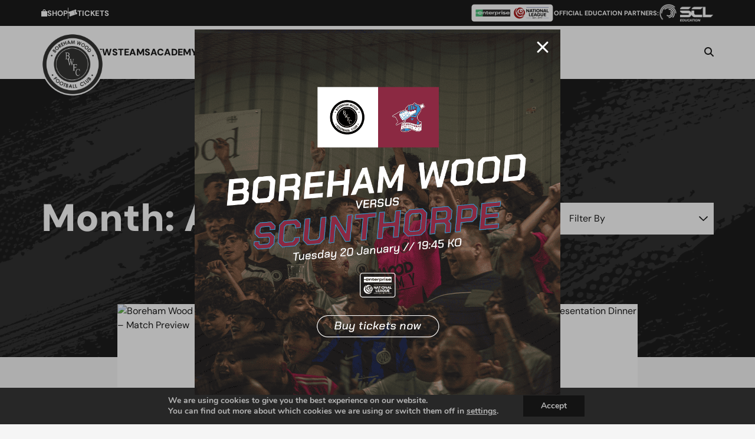

--- FILE ---
content_type: text/html; charset=UTF-8
request_url: https://www.borehamwoodfootballclub.co.uk/2013/04/page/2/
body_size: 11764
content:
<!DOCTYPE html>
<html lang="en-GB">
	<head>
		<meta charset="utf-8">
		<meta name="viewport" content="width=device-width, initial-scale=1, maximum-scale=1.0"/>
		<link rel="profile" href="https://gmpg.org/xfn/11">

		<title>April 2013 - Page 2 of 3 - Boreham Wood Football Club Official Website</title>
		<link rel="apple-touch-icon" sizes="180x180" href="https://www.borehamwoodfootballclub.co.uk/wp-content/themes/borehamWoodFC/library/images/favicons/apple-touch-icon.png">
<link rel="icon" type="image/png" sizes="32x32" href="https://www.borehamwoodfootballclub.co.uk/wp-content/themes/borehamWoodFC/library/images/favicons/favicon-32x32.png">
<link rel="icon" type="image/png" sizes="16x16" href="https://www.borehamwoodfootballclub.co.uk/wp-content/themes/borehamWoodFC/library/images/favicons/favicon-16x16.png">
<link rel="manifest" href="https://www.borehamwoodfootballclub.co.uk/wp-content/themes/borehamWoodFC/library/images/favicons/site.webmanifest">
<link rel="mask-icon" href="https://www.borehamwoodfootballclub.co.uk/wp-content/themes/borehamWoodFC/library/images/favicons/safari-pinned-tab.svg" color="#f7a30b">
<link rel="shortcut icon" href="https://www.borehamwoodfootballclub.co.uk/wp-content/themes/borehamWoodFC/library/images/favicons/favicon.ico">
<meta name="msapplication-TileColor" content="#f7a30b">
<meta name="msapplication-config" content="https://www.borehamwoodfootballclub.co.uk/wp-content/themes/borehamWoodFC/library/images/favicons/browserconfig.xml">
<meta name="theme-color" content="#ffffff">
		<meta name='robots' content='noindex, follow' />
	<style>img:is([sizes="auto" i], [sizes^="auto," i]) { contain-intrinsic-size: 3000px 1500px }</style>
	
	<!-- This site is optimized with the Yoast SEO plugin v26.4 - https://yoast.com/wordpress/plugins/seo/ -->
	<meta property="og:locale" content="en_GB" />
	<meta property="og:type" content="website" />
	<meta property="og:title" content="April 2013 - Page 2 of 3 - Boreham Wood Football Club Official Website" />
	<meta property="og:url" content="https://www.borehamwoodfootballclub.co.uk/2013/04/" />
	<meta property="og:site_name" content="Boreham Wood Football Club Official Website" />
	<meta name="twitter:card" content="summary_large_image" />
	<script type="application/ld+json" class="yoast-schema-graph">{"@context":"https://schema.org","@graph":[{"@type":"CollectionPage","@id":"https://www.borehamwoodfootballclub.co.uk/2013/04/","url":"https://www.borehamwoodfootballclub.co.uk/2013/04/page/2/","name":"April 2013 - Page 2 of 3 - Boreham Wood Football Club Official Website","isPartOf":{"@id":"http://www.borehamwoodfootballclub.co.uk/#website"},"breadcrumb":{"@id":"https://www.borehamwoodfootballclub.co.uk/2013/04/page/2/#breadcrumb"},"inLanguage":"en-GB"},{"@type":"BreadcrumbList","@id":"https://www.borehamwoodfootballclub.co.uk/2013/04/page/2/#breadcrumb","itemListElement":[{"@type":"ListItem","position":1,"name":"Home","item":"https://www.borehamwoodfootballclub.co.uk/"},{"@type":"ListItem","position":2,"name":"Archives for April 2013"}]},{"@type":"WebSite","@id":"http://www.borehamwoodfootballclub.co.uk/#website","url":"http://www.borehamwoodfootballclub.co.uk/","name":"Boreham Wood Football Club Official Website","description":"Boreham Wood FC Official Website – Get the latest news, match updates, tickets, and more from your local football club","potentialAction":[{"@type":"SearchAction","target":{"@type":"EntryPoint","urlTemplate":"http://www.borehamwoodfootballclub.co.uk/?s={search_term_string}"},"query-input":{"@type":"PropertyValueSpecification","valueRequired":true,"valueName":"search_term_string"}}],"inLanguage":"en-GB"}]}</script>
	<!-- / Yoast SEO plugin. -->


<link rel='dns-prefetch' href='//www.google.com' />
<link rel='dns-prefetch' href='//www.borehamwoodfootballclub.co.uk' />
<link rel="alternate" type="application/rss+xml" title="Boreham Wood Football Club Official Website &raquo; Feed" href="https://www.borehamwoodfootballclub.co.uk/feed/" />
<link rel="alternate" type="application/rss+xml" title="Boreham Wood Football Club Official Website &raquo; Comments Feed" href="https://www.borehamwoodfootballclub.co.uk/comments/feed/" />
<link rel='stylesheet' id='wp-block-library-css' href='https://www.borehamwoodfootballclub.co.uk/wp-includes/css/dist/block-library/style.min.css' media='all' />
<style id='classic-theme-styles-inline-css'>
/*! This file is auto-generated */
.wp-block-button__link{color:#fff;background-color:#32373c;border-radius:9999px;box-shadow:none;text-decoration:none;padding:calc(.667em + 2px) calc(1.333em + 2px);font-size:1.125em}.wp-block-file__button{background:#32373c;color:#fff;text-decoration:none}
</style>
<style id='global-styles-inline-css'>
:root{--wp--preset--aspect-ratio--square: 1;--wp--preset--aspect-ratio--4-3: 4/3;--wp--preset--aspect-ratio--3-4: 3/4;--wp--preset--aspect-ratio--3-2: 3/2;--wp--preset--aspect-ratio--2-3: 2/3;--wp--preset--aspect-ratio--16-9: 16/9;--wp--preset--aspect-ratio--9-16: 9/16;--wp--preset--color--black: #000000;--wp--preset--color--cyan-bluish-gray: #abb8c3;--wp--preset--color--white: #ffffff;--wp--preset--color--pale-pink: #f78da7;--wp--preset--color--vivid-red: #cf2e2e;--wp--preset--color--luminous-vivid-orange: #ff6900;--wp--preset--color--luminous-vivid-amber: #fcb900;--wp--preset--color--light-green-cyan: #7bdcb5;--wp--preset--color--vivid-green-cyan: #00d084;--wp--preset--color--pale-cyan-blue: #8ed1fc;--wp--preset--color--vivid-cyan-blue: #0693e3;--wp--preset--color--vivid-purple: #9b51e0;--wp--preset--gradient--vivid-cyan-blue-to-vivid-purple: linear-gradient(135deg,rgba(6,147,227,1) 0%,rgb(155,81,224) 100%);--wp--preset--gradient--light-green-cyan-to-vivid-green-cyan: linear-gradient(135deg,rgb(122,220,180) 0%,rgb(0,208,130) 100%);--wp--preset--gradient--luminous-vivid-amber-to-luminous-vivid-orange: linear-gradient(135deg,rgba(252,185,0,1) 0%,rgba(255,105,0,1) 100%);--wp--preset--gradient--luminous-vivid-orange-to-vivid-red: linear-gradient(135deg,rgba(255,105,0,1) 0%,rgb(207,46,46) 100%);--wp--preset--gradient--very-light-gray-to-cyan-bluish-gray: linear-gradient(135deg,rgb(238,238,238) 0%,rgb(169,184,195) 100%);--wp--preset--gradient--cool-to-warm-spectrum: linear-gradient(135deg,rgb(74,234,220) 0%,rgb(151,120,209) 20%,rgb(207,42,186) 40%,rgb(238,44,130) 60%,rgb(251,105,98) 80%,rgb(254,248,76) 100%);--wp--preset--gradient--blush-light-purple: linear-gradient(135deg,rgb(255,206,236) 0%,rgb(152,150,240) 100%);--wp--preset--gradient--blush-bordeaux: linear-gradient(135deg,rgb(254,205,165) 0%,rgb(254,45,45) 50%,rgb(107,0,62) 100%);--wp--preset--gradient--luminous-dusk: linear-gradient(135deg,rgb(255,203,112) 0%,rgb(199,81,192) 50%,rgb(65,88,208) 100%);--wp--preset--gradient--pale-ocean: linear-gradient(135deg,rgb(255,245,203) 0%,rgb(182,227,212) 50%,rgb(51,167,181) 100%);--wp--preset--gradient--electric-grass: linear-gradient(135deg,rgb(202,248,128) 0%,rgb(113,206,126) 100%);--wp--preset--gradient--midnight: linear-gradient(135deg,rgb(2,3,129) 0%,rgb(40,116,252) 100%);--wp--preset--font-size--small: 13px;--wp--preset--font-size--medium: 20px;--wp--preset--font-size--large: 36px;--wp--preset--font-size--x-large: 42px;--wp--preset--spacing--20: 0.44rem;--wp--preset--spacing--30: 0.67rem;--wp--preset--spacing--40: 1rem;--wp--preset--spacing--50: 1.5rem;--wp--preset--spacing--60: 2.25rem;--wp--preset--spacing--70: 3.38rem;--wp--preset--spacing--80: 5.06rem;--wp--preset--shadow--natural: 6px 6px 9px rgba(0, 0, 0, 0.2);--wp--preset--shadow--deep: 12px 12px 50px rgba(0, 0, 0, 0.4);--wp--preset--shadow--sharp: 6px 6px 0px rgba(0, 0, 0, 0.2);--wp--preset--shadow--outlined: 6px 6px 0px -3px rgba(255, 255, 255, 1), 6px 6px rgba(0, 0, 0, 1);--wp--preset--shadow--crisp: 6px 6px 0px rgba(0, 0, 0, 1);}:where(.is-layout-flex){gap: 0.5em;}:where(.is-layout-grid){gap: 0.5em;}body .is-layout-flex{display: flex;}.is-layout-flex{flex-wrap: wrap;align-items: center;}.is-layout-flex > :is(*, div){margin: 0;}body .is-layout-grid{display: grid;}.is-layout-grid > :is(*, div){margin: 0;}:where(.wp-block-columns.is-layout-flex){gap: 2em;}:where(.wp-block-columns.is-layout-grid){gap: 2em;}:where(.wp-block-post-template.is-layout-flex){gap: 1.25em;}:where(.wp-block-post-template.is-layout-grid){gap: 1.25em;}.has-black-color{color: var(--wp--preset--color--black) !important;}.has-cyan-bluish-gray-color{color: var(--wp--preset--color--cyan-bluish-gray) !important;}.has-white-color{color: var(--wp--preset--color--white) !important;}.has-pale-pink-color{color: var(--wp--preset--color--pale-pink) !important;}.has-vivid-red-color{color: var(--wp--preset--color--vivid-red) !important;}.has-luminous-vivid-orange-color{color: var(--wp--preset--color--luminous-vivid-orange) !important;}.has-luminous-vivid-amber-color{color: var(--wp--preset--color--luminous-vivid-amber) !important;}.has-light-green-cyan-color{color: var(--wp--preset--color--light-green-cyan) !important;}.has-vivid-green-cyan-color{color: var(--wp--preset--color--vivid-green-cyan) !important;}.has-pale-cyan-blue-color{color: var(--wp--preset--color--pale-cyan-blue) !important;}.has-vivid-cyan-blue-color{color: var(--wp--preset--color--vivid-cyan-blue) !important;}.has-vivid-purple-color{color: var(--wp--preset--color--vivid-purple) !important;}.has-black-background-color{background-color: var(--wp--preset--color--black) !important;}.has-cyan-bluish-gray-background-color{background-color: var(--wp--preset--color--cyan-bluish-gray) !important;}.has-white-background-color{background-color: var(--wp--preset--color--white) !important;}.has-pale-pink-background-color{background-color: var(--wp--preset--color--pale-pink) !important;}.has-vivid-red-background-color{background-color: var(--wp--preset--color--vivid-red) !important;}.has-luminous-vivid-orange-background-color{background-color: var(--wp--preset--color--luminous-vivid-orange) !important;}.has-luminous-vivid-amber-background-color{background-color: var(--wp--preset--color--luminous-vivid-amber) !important;}.has-light-green-cyan-background-color{background-color: var(--wp--preset--color--light-green-cyan) !important;}.has-vivid-green-cyan-background-color{background-color: var(--wp--preset--color--vivid-green-cyan) !important;}.has-pale-cyan-blue-background-color{background-color: var(--wp--preset--color--pale-cyan-blue) !important;}.has-vivid-cyan-blue-background-color{background-color: var(--wp--preset--color--vivid-cyan-blue) !important;}.has-vivid-purple-background-color{background-color: var(--wp--preset--color--vivid-purple) !important;}.has-black-border-color{border-color: var(--wp--preset--color--black) !important;}.has-cyan-bluish-gray-border-color{border-color: var(--wp--preset--color--cyan-bluish-gray) !important;}.has-white-border-color{border-color: var(--wp--preset--color--white) !important;}.has-pale-pink-border-color{border-color: var(--wp--preset--color--pale-pink) !important;}.has-vivid-red-border-color{border-color: var(--wp--preset--color--vivid-red) !important;}.has-luminous-vivid-orange-border-color{border-color: var(--wp--preset--color--luminous-vivid-orange) !important;}.has-luminous-vivid-amber-border-color{border-color: var(--wp--preset--color--luminous-vivid-amber) !important;}.has-light-green-cyan-border-color{border-color: var(--wp--preset--color--light-green-cyan) !important;}.has-vivid-green-cyan-border-color{border-color: var(--wp--preset--color--vivid-green-cyan) !important;}.has-pale-cyan-blue-border-color{border-color: var(--wp--preset--color--pale-cyan-blue) !important;}.has-vivid-cyan-blue-border-color{border-color: var(--wp--preset--color--vivid-cyan-blue) !important;}.has-vivid-purple-border-color{border-color: var(--wp--preset--color--vivid-purple) !important;}.has-vivid-cyan-blue-to-vivid-purple-gradient-background{background: var(--wp--preset--gradient--vivid-cyan-blue-to-vivid-purple) !important;}.has-light-green-cyan-to-vivid-green-cyan-gradient-background{background: var(--wp--preset--gradient--light-green-cyan-to-vivid-green-cyan) !important;}.has-luminous-vivid-amber-to-luminous-vivid-orange-gradient-background{background: var(--wp--preset--gradient--luminous-vivid-amber-to-luminous-vivid-orange) !important;}.has-luminous-vivid-orange-to-vivid-red-gradient-background{background: var(--wp--preset--gradient--luminous-vivid-orange-to-vivid-red) !important;}.has-very-light-gray-to-cyan-bluish-gray-gradient-background{background: var(--wp--preset--gradient--very-light-gray-to-cyan-bluish-gray) !important;}.has-cool-to-warm-spectrum-gradient-background{background: var(--wp--preset--gradient--cool-to-warm-spectrum) !important;}.has-blush-light-purple-gradient-background{background: var(--wp--preset--gradient--blush-light-purple) !important;}.has-blush-bordeaux-gradient-background{background: var(--wp--preset--gradient--blush-bordeaux) !important;}.has-luminous-dusk-gradient-background{background: var(--wp--preset--gradient--luminous-dusk) !important;}.has-pale-ocean-gradient-background{background: var(--wp--preset--gradient--pale-ocean) !important;}.has-electric-grass-gradient-background{background: var(--wp--preset--gradient--electric-grass) !important;}.has-midnight-gradient-background{background: var(--wp--preset--gradient--midnight) !important;}.has-small-font-size{font-size: var(--wp--preset--font-size--small) !important;}.has-medium-font-size{font-size: var(--wp--preset--font-size--medium) !important;}.has-large-font-size{font-size: var(--wp--preset--font-size--large) !important;}.has-x-large-font-size{font-size: var(--wp--preset--font-size--x-large) !important;}
:where(.wp-block-post-template.is-layout-flex){gap: 1.25em;}:where(.wp-block-post-template.is-layout-grid){gap: 1.25em;}
:where(.wp-block-columns.is-layout-flex){gap: 2em;}:where(.wp-block-columns.is-layout-grid){gap: 2em;}
:root :where(.wp-block-pullquote){font-size: 1.5em;line-height: 1.6;}
</style>
<link rel='stylesheet' id='moove_gdpr_frontend-css' href='https://www.borehamwoodfootballclub.co.uk/wp-content/plugins/gdpr-cookie-compliance/dist/styles/gdpr-main.css' media='all' />
<style id='moove_gdpr_frontend-inline-css'>
#moove_gdpr_cookie_modal,#moove_gdpr_cookie_info_bar,.gdpr_cookie_settings_shortcode_content{font-family:&#039;Nunito&#039;,sans-serif}#moove_gdpr_save_popup_settings_button{background-color:#373737;color:#fff}#moove_gdpr_save_popup_settings_button:hover{background-color:#000}#moove_gdpr_cookie_info_bar .moove-gdpr-info-bar-container .moove-gdpr-info-bar-content a.mgbutton,#moove_gdpr_cookie_info_bar .moove-gdpr-info-bar-container .moove-gdpr-info-bar-content button.mgbutton{background-color:#000}#moove_gdpr_cookie_modal .moove-gdpr-modal-content .moove-gdpr-modal-footer-content .moove-gdpr-button-holder a.mgbutton,#moove_gdpr_cookie_modal .moove-gdpr-modal-content .moove-gdpr-modal-footer-content .moove-gdpr-button-holder button.mgbutton,.gdpr_cookie_settings_shortcode_content .gdpr-shr-button.button-green{background-color:#000;border-color:#000}#moove_gdpr_cookie_modal .moove-gdpr-modal-content .moove-gdpr-modal-footer-content .moove-gdpr-button-holder a.mgbutton:hover,#moove_gdpr_cookie_modal .moove-gdpr-modal-content .moove-gdpr-modal-footer-content .moove-gdpr-button-holder button.mgbutton:hover,.gdpr_cookie_settings_shortcode_content .gdpr-shr-button.button-green:hover{background-color:#fff;color:#000}#moove_gdpr_cookie_modal .moove-gdpr-modal-content .moove-gdpr-modal-close i,#moove_gdpr_cookie_modal .moove-gdpr-modal-content .moove-gdpr-modal-close span.gdpr-icon{background-color:#000;border:1px solid #000}#moove_gdpr_cookie_info_bar span.moove-gdpr-infobar-allow-all.focus-g,#moove_gdpr_cookie_info_bar span.moove-gdpr-infobar-allow-all:focus,#moove_gdpr_cookie_info_bar button.moove-gdpr-infobar-allow-all.focus-g,#moove_gdpr_cookie_info_bar button.moove-gdpr-infobar-allow-all:focus,#moove_gdpr_cookie_info_bar span.moove-gdpr-infobar-reject-btn.focus-g,#moove_gdpr_cookie_info_bar span.moove-gdpr-infobar-reject-btn:focus,#moove_gdpr_cookie_info_bar button.moove-gdpr-infobar-reject-btn.focus-g,#moove_gdpr_cookie_info_bar button.moove-gdpr-infobar-reject-btn:focus,#moove_gdpr_cookie_info_bar span.change-settings-button.focus-g,#moove_gdpr_cookie_info_bar span.change-settings-button:focus,#moove_gdpr_cookie_info_bar button.change-settings-button.focus-g,#moove_gdpr_cookie_info_bar button.change-settings-button:focus{-webkit-box-shadow:0 0 1px 3px #000;-moz-box-shadow:0 0 1px 3px #000;box-shadow:0 0 1px 3px #000}#moove_gdpr_cookie_modal .moove-gdpr-modal-content .moove-gdpr-modal-close i:hover,#moove_gdpr_cookie_modal .moove-gdpr-modal-content .moove-gdpr-modal-close span.gdpr-icon:hover,#moove_gdpr_cookie_info_bar span[data-href]>u.change-settings-button{color:#000}#moove_gdpr_cookie_modal .moove-gdpr-modal-content .moove-gdpr-modal-left-content #moove-gdpr-menu li.menu-item-selected a span.gdpr-icon,#moove_gdpr_cookie_modal .moove-gdpr-modal-content .moove-gdpr-modal-left-content #moove-gdpr-menu li.menu-item-selected button span.gdpr-icon{color:inherit}#moove_gdpr_cookie_modal .moove-gdpr-modal-content .moove-gdpr-modal-left-content #moove-gdpr-menu li a span.gdpr-icon,#moove_gdpr_cookie_modal .moove-gdpr-modal-content .moove-gdpr-modal-left-content #moove-gdpr-menu li button span.gdpr-icon{color:inherit}#moove_gdpr_cookie_modal .gdpr-acc-link{line-height:0;font-size:0;color:transparent;position:absolute}#moove_gdpr_cookie_modal .moove-gdpr-modal-content .moove-gdpr-modal-close:hover i,#moove_gdpr_cookie_modal .moove-gdpr-modal-content .moove-gdpr-modal-left-content #moove-gdpr-menu li a,#moove_gdpr_cookie_modal .moove-gdpr-modal-content .moove-gdpr-modal-left-content #moove-gdpr-menu li button,#moove_gdpr_cookie_modal .moove-gdpr-modal-content .moove-gdpr-modal-left-content #moove-gdpr-menu li button i,#moove_gdpr_cookie_modal .moove-gdpr-modal-content .moove-gdpr-modal-left-content #moove-gdpr-menu li a i,#moove_gdpr_cookie_modal .moove-gdpr-modal-content .moove-gdpr-tab-main .moove-gdpr-tab-main-content a:hover,#moove_gdpr_cookie_info_bar.moove-gdpr-dark-scheme .moove-gdpr-info-bar-container .moove-gdpr-info-bar-content a.mgbutton:hover,#moove_gdpr_cookie_info_bar.moove-gdpr-dark-scheme .moove-gdpr-info-bar-container .moove-gdpr-info-bar-content button.mgbutton:hover,#moove_gdpr_cookie_info_bar.moove-gdpr-dark-scheme .moove-gdpr-info-bar-container .moove-gdpr-info-bar-content a:hover,#moove_gdpr_cookie_info_bar.moove-gdpr-dark-scheme .moove-gdpr-info-bar-container .moove-gdpr-info-bar-content button:hover,#moove_gdpr_cookie_info_bar.moove-gdpr-dark-scheme .moove-gdpr-info-bar-container .moove-gdpr-info-bar-content span.change-settings-button:hover,#moove_gdpr_cookie_info_bar.moove-gdpr-dark-scheme .moove-gdpr-info-bar-container .moove-gdpr-info-bar-content button.change-settings-button:hover,#moove_gdpr_cookie_info_bar.moove-gdpr-dark-scheme .moove-gdpr-info-bar-container .moove-gdpr-info-bar-content u.change-settings-button:hover,#moove_gdpr_cookie_info_bar span[data-href]>u.change-settings-button,#moove_gdpr_cookie_info_bar.moove-gdpr-dark-scheme .moove-gdpr-info-bar-container .moove-gdpr-info-bar-content a.mgbutton.focus-g,#moove_gdpr_cookie_info_bar.moove-gdpr-dark-scheme .moove-gdpr-info-bar-container .moove-gdpr-info-bar-content button.mgbutton.focus-g,#moove_gdpr_cookie_info_bar.moove-gdpr-dark-scheme .moove-gdpr-info-bar-container .moove-gdpr-info-bar-content a.focus-g,#moove_gdpr_cookie_info_bar.moove-gdpr-dark-scheme .moove-gdpr-info-bar-container .moove-gdpr-info-bar-content button.focus-g,#moove_gdpr_cookie_info_bar.moove-gdpr-dark-scheme .moove-gdpr-info-bar-container .moove-gdpr-info-bar-content a.mgbutton:focus,#moove_gdpr_cookie_info_bar.moove-gdpr-dark-scheme .moove-gdpr-info-bar-container .moove-gdpr-info-bar-content button.mgbutton:focus,#moove_gdpr_cookie_info_bar.moove-gdpr-dark-scheme .moove-gdpr-info-bar-container .moove-gdpr-info-bar-content a:focus,#moove_gdpr_cookie_info_bar.moove-gdpr-dark-scheme .moove-gdpr-info-bar-container .moove-gdpr-info-bar-content button:focus,#moove_gdpr_cookie_info_bar.moove-gdpr-dark-scheme .moove-gdpr-info-bar-container .moove-gdpr-info-bar-content span.change-settings-button.focus-g,span.change-settings-button:focus,button.change-settings-button.focus-g,button.change-settings-button:focus,#moove_gdpr_cookie_info_bar.moove-gdpr-dark-scheme .moove-gdpr-info-bar-container .moove-gdpr-info-bar-content u.change-settings-button.focus-g,#moove_gdpr_cookie_info_bar.moove-gdpr-dark-scheme .moove-gdpr-info-bar-container .moove-gdpr-info-bar-content u.change-settings-button:focus{color:#000}#moove_gdpr_cookie_modal .moove-gdpr-branding.focus-g span,#moove_gdpr_cookie_modal .moove-gdpr-modal-content .moove-gdpr-tab-main a.focus-g,#moove_gdpr_cookie_modal .moove-gdpr-modal-content .moove-gdpr-tab-main .gdpr-cd-details-toggle.focus-g{color:#000}#moove_gdpr_cookie_modal.gdpr_lightbox-hide{display:none}#moove_gdpr_cookie_info_bar .moove-gdpr-info-bar-container .moove-gdpr-info-bar-content a.mgbutton,#moove_gdpr_cookie_info_bar .moove-gdpr-info-bar-container .moove-gdpr-info-bar-content button.mgbutton,#moove_gdpr_cookie_modal .moove-gdpr-modal-content .moove-gdpr-modal-footer-content .moove-gdpr-button-holder a.mgbutton,#moove_gdpr_cookie_modal .moove-gdpr-modal-content .moove-gdpr-modal-footer-content .moove-gdpr-button-holder button.mgbutton,.gdpr-shr-button,#moove_gdpr_cookie_info_bar .moove-gdpr-infobar-close-btn{border-radius:0}
</style>
<link rel='stylesheet' id='bones-stylesheet-css' href='https://www.borehamwoodfootballclub.co.uk/wp-content/themes/borehamWoodFC/library/css/style.css?15' media='all' />
<script src="https://www.borehamwoodfootballclub.co.uk/wp-includes/js/jquery/jquery.min.js" id="jquery-core-js"></script>
<script src="https://www.borehamwoodfootballclub.co.uk/wp-includes/js/jquery/jquery-migrate.min.js" id="jquery-migrate-js"></script>
<link rel="https://api.w.org/" href="https://www.borehamwoodfootballclub.co.uk/wp-json/" /><link rel="icon" href="https://www.borehamwoodfootballclub.co.uk/wp-content/uploads/2024/08/cropped-bwfc-logo-32x32.png" sizes="32x32" />
<link rel="icon" href="https://www.borehamwoodfootballclub.co.uk/wp-content/uploads/2024/08/cropped-bwfc-logo-192x192.png" sizes="192x192" />
<link rel="apple-touch-icon" href="https://www.borehamwoodfootballclub.co.uk/wp-content/uploads/2024/08/cropped-bwfc-logo-180x180.png" />
<meta name="msapplication-TileImage" content="https://www.borehamwoodfootballclub.co.uk/wp-content/uploads/2024/08/cropped-bwfc-logo-270x270.png" />
	</head>

	<!-- Google tag (gtag.js) --> <script async src="https://www.googletagmanager.com/gtag/js?id=G-NK5H6EG7JC"></script> <script>  window.dataLayer = window.dataLayer || [];  function gtag(){dataLayer.push(arguments);}  gtag('js', new Date());  gtag('config', 'G-NK5H6EG7JC'); </script>

	<body class="archive date paged paged-2 date-paged-2 wp-theme-borehamWoodFC">
	
		<header class="header">

			<div class="header__top">
				<div class="container header__top-con">
					<div class="header__top-links">
						<a href="https://www.bwfcclubshop.co.uk/" target="_blank">
							<svg xmlns="http://www.w3.org/2000/svg" width="9.848" height="11.191" viewBox="0 0 9.848 11.191">
  <path id="Path_764" data-name="Path 764" d="M39.8,24.078H37.9v-.224a2.574,2.574,0,1,0-5.148,0v.224h-1.9a.447.447,0,0,0-.448.448v7.5a.447.447,0,0,0,.448.448H39.8a.447.447,0,0,0,.448-.448v-7.5A.447.447,0,0,0,39.8,24.078Zm-2.91,0H33.757v-.224a1.567,1.567,0,0,1,3.133,0Z" transform="translate(-30.4 -21.28)" fill="#fff"/>
</svg>
							Shop
						</a>
						<div class="line"></div>
						<a href="https://www.borehamwoodfootballclub.co.uk/buy-home-tickets/">
							<svg xmlns="http://www.w3.org/2000/svg" width="14.876" height="11.069" viewBox="0 0 14.876 11.069">
  <path id="Path_762" data-name="Path 762" d="M26.718,40.112,26.038,38a.207.207,0,0,0-.221-.153,1.144,1.144,0,0,1-1.275-1.479,1.17,1.17,0,0,1,.578-.663.242.242,0,0,0,.1-.255l-.68-2.125a.177.177,0,0,0-.221-.1l-3.008.952.068.2-.255.1a2.114,2.114,0,0,1-.272.068l-.068-.2-8.8,2.8a.173.173,0,0,0-.119.221l.68,2.125a.262.262,0,0,0,.221.153,1.122,1.122,0,0,1,1.258.765c.187.544.017.969-.578,1.377a.244.244,0,0,0-.085.255l.68,2.125a.164.164,0,0,0,.221.1l8.8-2.8-.068-.2a1.978,1.978,0,0,1,.255-.1,1.273,1.273,0,0,1,.272-.068l.051.2,3.025-.969A.167.167,0,0,0,26.718,40.112Zm-5.745-5.167a.8.8,0,0,1,.255-.1,1.273,1.273,0,0,1,.272-.068l.272.867-.255.1a1.273,1.273,0,0,1-.272.068Zm.408,1.258a1.978,1.978,0,0,1,.255-.1,1.273,1.273,0,0,1,.272-.068l.272.867a1.715,1.715,0,0,1-.255.119,1.53,1.53,0,0,1-.272.051Zm.408,1.275a.6.6,0,0,1,.238-.1,2.113,2.113,0,0,1,.272-.068l.289.867-.255.1a2.113,2.113,0,0,1-.272.068Zm.391,1.258.255-.1a2.113,2.113,0,0,1,.272-.068l.289.867a1.715,1.715,0,0,1-.255.119,1.877,1.877,0,0,1-.272.051Zm.952,2.074a1.273,1.273,0,0,1-.272.068l-.272-.867a1.715,1.715,0,0,1,.255-.119,1.531,1.531,0,0,1,.272-.051l.272.867Z" transform="translate(-11.853 -33.218)" fill="#f5f5f5"/>
</svg>
							Tickets
						</a>
					</div>
					<div class="header__top-sponsors">
						<a class="sponsor" href="" target="_blank"><img src="https://www.borehamwoodfootballclub.co.uk/wp-content/themes/borehamWoodFC/library/images/logos/enterprise-national-league.svg" alt="Vanarama Logo"></a>
						<div class="sponsor-main">
							<span>Official Education Partners:</span>
							<a href="https://scleducation.co.uk/"><img src="https://www.borehamwoodfootballclub.co.uk/wp-content/themes/borehamWoodFC/library/images/logos/scl-education-logo.png" alt="SCL Logo"></a>
						</div>
					</div>
				</div>
			</div>

			<div class="header__main">
				<div class="container header__main-con">
					<a href="https://www.borehamwoodfootballclub.co.uk/" class="header__main-logo">
						<img src="https://www.borehamwoodfootballclub.co.uk/wp-content/themes/borehamWoodFC/library/images/branding/bwfc-logo.png" alt="Boreham Wood FC Logo">
					</a>

					<nav class="navigation">
						<ul id="menu-the-main-menu" class="nav"><li id="menu-item-11" class="menu-item menu-item-type-post_type menu-item-object-page menu-item-11"><a href="https://www.borehamwoodfootballclub.co.uk/blog/">News</a></li>
<li id="menu-item-320" class="menu-item menu-item-type-custom menu-item-object-custom menu-item-has-children menu-item-320"><a>Teams</a><div class="sub-menu-wrapper"><div class="container"><div class="sub-menu-con">
<ul class="sub-menu">
	<li id="menu-item-329" class="menu-item menu-item-type-custom menu-item-object-custom menu-item-329"><a>First Team</a></li>
	<li id="menu-item-328" class="menu-item menu-item-type-custom menu-item-object-custom menu-item-328"><a href="http://www.borehamwoodfootballclub.co.uk/squad/">Squad</a></li>
	<li id="menu-item-327" class="menu-item menu-item-type-post_type menu-item-object-page menu-item-327"><a href="https://www.borehamwoodfootballclub.co.uk/fixtures-results/">Fixtures</a></li>
	<li id="menu-item-21998" class="menu-item menu-item-type-post_type menu-item-object-page menu-item-21998"><a href="https://www.borehamwoodfootballclub.co.uk/results/">Results</a></li>
</ul>
<div class="cta">
				<a href="https://www.borehamwoodfootballclub.co.uk/buy-season-tickets/"></a>
				<img src="https://www.borehamwoodfootballclub.co.uk/wp-content/uploads/2025/05/DSC08230-scaled-e1748692046674.jpg" alt="cta">
				<div class="content">
					<h3>Tickets</h3>
					<h2>Secure your 2025/26 Wood season ticket</h2>
				</div>
			</div>
				
				</div></div></div></li>
<li id="menu-item-321" class="menu-item menu-item-type-custom menu-item-object-custom menu-item-has-children menu-item-321"><a>Academy</a><div class="sub-menu-wrapper"><div class="container"><div class="sub-menu-con">
<ul class="sub-menu">
	<li id="menu-item-330" class="menu-item menu-item-type-custom menu-item-object-custom menu-item-330"><a>Academy</a></li>
	<li id="menu-item-437" class="menu-item menu-item-type-post_type menu-item-object-page menu-item-437"><a href="https://www.borehamwoodfootballclub.co.uk/about-the-academy/">About the Academy</a></li>
	<li id="menu-item-451" class="menu-item menu-item-type-post_type menu-item-object-page menu-item-451"><a href="https://www.borehamwoodfootballclub.co.uk/player-pathway/">Player Pathway</a></li>
	<li id="menu-item-460" class="menu-item menu-item-type-post_type menu-item-object-page menu-item-460"><a href="https://www.borehamwoodfootballclub.co.uk/academy-staff/">Academy Staff</a></li>
	<li id="menu-item-469" class="menu-item menu-item-type-post_type menu-item-object-page menu-item-469"><a href="https://www.borehamwoodfootballclub.co.uk/success-stories/">Success Stories</a></li>
	<li id="menu-item-477" class="menu-item menu-item-type-post_type menu-item-object-page menu-item-477"><a href="https://www.borehamwoodfootballclub.co.uk/trial-information/">Trial Information</a></li>
	<li id="menu-item-494" class="menu-item menu-item-type-post_type menu-item-object-page menu-item-494"><a href="https://www.borehamwoodfootballclub.co.uk/educational-courses/">Educational Courses</a></li>
	<li id="menu-item-23680" class="menu-item menu-item-type-custom menu-item-object-custom menu-item-23680"><a href="https://www.borehamwoodfootballclub.co.uk/wp-content/uploads/2025/02/BWPASEAcademy_Prospectus_202526-Spreads.pdf">Academy Prospectus</a></li>
	<li id="menu-item-484" class="menu-item menu-item-type-post_type menu-item-object-page menu-item-484"><a href="https://www.borehamwoodfootballclub.co.uk/faqs/">FAQ’s</a></li>
	<li id="menu-item-22609" class="menu-item menu-item-type-post_type menu-item-object-page menu-item-22609"><a href="https://www.borehamwoodfootballclub.co.uk/apply/">Apply</a></li>
</ul>
<div class="cta">
				<a href="http://www.borehamwoodfootballclub.co.uk/wp-content/uploads/2025/02/BWPASEAcademy_Prospectus_202526-Spreads.pdf"></a>
				<img src="https://www.borehamwoodfootballclub.co.uk/wp-content/uploads/2025/02/Free_A4_Brochure_Mockup_5.png" alt="cta">
				<div class="content">
					<h3>Academy</h3>
					<h2>25/26 Academy Prospectus</h2>
				</div>
			</div>
				
				</div></div></div></li>
<li id="menu-item-322" class="menu-item menu-item-type-custom menu-item-object-custom menu-item-has-children menu-item-322"><a>Tickets</a><div class="sub-menu-wrapper"><div class="container"><div class="sub-menu-con">
<ul class="sub-menu">
	<li id="menu-item-342" class="menu-item menu-item-type-custom menu-item-object-custom menu-item-342"><a>Tickets</a></li>
	<li id="menu-item-534" class="menu-item menu-item-type-post_type menu-item-object-page menu-item-534"><a href="https://www.borehamwoodfootballclub.co.uk/visiting-meadow-park/">Visiting Meadow Park</a></li>
	<li id="menu-item-530" class="menu-item menu-item-type-post_type menu-item-object-page menu-item-530"><a href="https://www.borehamwoodfootballclub.co.uk/ticket-information/">Ticket Information</a></li>
	<li id="menu-item-547" class="menu-item menu-item-type-post_type menu-item-object-page menu-item-547"><a href="https://www.borehamwoodfootballclub.co.uk/buy-season-tickets/">Buy Season Tickets</a></li>
	<li id="menu-item-541" class="menu-item menu-item-type-post_type menu-item-object-page menu-item-541"><a href="https://www.borehamwoodfootballclub.co.uk/buy-home-tickets/">Buy Home Tickets</a></li>
	<li id="menu-item-544" class="menu-item menu-item-type-post_type menu-item-object-page menu-item-544"><a href="https://www.borehamwoodfootballclub.co.uk/buy-away-tickets/">Buy Away Tickets</a></li>
	<li id="menu-item-22200" class="menu-item menu-item-type-post_type menu-item-object-page menu-item-22200"><a href="https://www.borehamwoodfootballclub.co.uk/buy-away-travel/">Buy Away Travel</a></li>
	<li id="menu-item-25383" class="menu-item menu-item-type-post_type menu-item-object-page menu-item-25383"><a href="https://www.borehamwoodfootballclub.co.uk/gift-vouchers/">Gift Vouchers</a></li>
	<li id="menu-item-22112" class="menu-item menu-item-type-post_type menu-item-object-page menu-item-22112"><a href="https://www.borehamwoodfootballclub.co.uk/arsenal-at-meadow-park/">Arsenal at Meadow Park</a></li>
</ul>
<div class="cta">
				<a href="http://www.borehamwoodfootballclub.co.uk/match-day-hospitality/"></a>
				<img src="https://www.borehamwoodfootballclub.co.uk/wp-content/uploads/2024/10/155_550A3849-EJacobs-Photography-scaled.jpg" alt="cta">
				<div class="content">
					<h3>Commerical </h3>
					<h2>Elevate your match day experience</h2>
				</div>
			</div>
				
				</div></div></div></li>
<li id="menu-item-323" class="menu-item menu-item-type-custom menu-item-object-custom menu-item-has-children menu-item-323"><a>Facilities</a><div class="sub-menu-wrapper"><div class="container"><div class="sub-menu-con">
<ul class="sub-menu">
	<li id="menu-item-343" class="menu-item menu-item-type-custom menu-item-object-custom menu-item-343"><a>Facilities</a></li>
	<li id="menu-item-555" class="menu-item menu-item-type-post_type menu-item-object-page menu-item-555"><a href="https://www.borehamwoodfootballclub.co.uk/astro-hire/">Astro Hire</a></li>
	<li id="menu-item-561" class="menu-item menu-item-type-post_type menu-item-object-page menu-item-561"><a href="https://www.borehamwoodfootballclub.co.uk/room-hire/">Room Hire</a></li>
	<li id="menu-item-573" class="menu-item menu-item-type-post_type menu-item-object-page menu-item-573"><a href="https://www.borehamwoodfootballclub.co.uk/location-hire/">Location Hire</a></li>
	<li id="menu-item-22039" class="menu-item menu-item-type-post_type menu-item-object-page menu-item-22039"><a href="https://www.borehamwoodfootballclub.co.uk/fan-zone-activation/">Fan Zone Activation</a></li>
	<li id="menu-item-20087" class="menu-item menu-item-type-post_type menu-item-object-page menu-item-20087"><a href="https://www.borehamwoodfootballclub.co.uk/enquire/">Facilities Enquiry</a></li>
</ul>
<div class="cta">
				<a href="http://www.borehamwoodfootballclub.co.uk/room-hire/"></a>
				<img src="https://www.borehamwoodfootballclub.co.uk/wp-content/uploads/2024/09/135_5Z6A9201-EJacobs-Photography-scaled.jpg" alt="cta">
				<div class="content">
					<h3>Room Hire</h3>
					<h2>The best event venues in town!</h2>
				</div>
			</div>
				
				</div></div></div></li>
<li id="menu-item-324" class="menu-item menu-item-type-custom menu-item-object-custom menu-item-has-children menu-item-324"><a>Commercial</a><div class="sub-menu-wrapper"><div class="container"><div class="sub-menu-con">
<ul class="sub-menu">
	<li id="menu-item-344" class="menu-item menu-item-type-custom menu-item-object-custom menu-item-344"><a>Commercial</a></li>
	<li id="menu-item-581" class="menu-item menu-item-type-post_type menu-item-object-page menu-item-581"><a href="https://www.borehamwoodfootballclub.co.uk/sponsorship-opportunities/">Sponsorship Opportunities</a></li>
	<li id="menu-item-13619" class="menu-item menu-item-type-post_type menu-item-object-page menu-item-13619"><a href="https://www.borehamwoodfootballclub.co.uk/our-partners-sponsors/">Our  Partners &#038; Sponsors</a></li>
	<li id="menu-item-22043" class="menu-item menu-item-type-post_type menu-item-object-page menu-item-22043"><a href="https://www.borehamwoodfootballclub.co.uk/match-day-hospitality/">Match Day Hospitality</a></li>
</ul>
<div class="cta">
				<a href="http://www.borehamwoodfootballclub.co.uk/match-sponsorship/"></a>
				<img src="https://www.borehamwoodfootballclub.co.uk/wp-content/uploads/2024/09/141_550A3779-EJacobs-Photography-scaled.jpg" alt="cta">
				<div class="content">
					<h3>Sponsorship Opportunities</h3>
					<h2>Match sponsorship available for upcoming matches</h2>
				</div>
			</div>
				
				</div></div></div></li>
<li id="menu-item-325" class="menu-item menu-item-type-custom menu-item-object-custom menu-item-has-children menu-item-325"><a>Community Trust</a><div class="sub-menu-wrapper"><div class="container"><div class="sub-menu-con">
<ul class="sub-menu">
	<li id="menu-item-345" class="menu-item menu-item-type-custom menu-item-object-custom menu-item-345"><a>Community Trust</a></li>
	<li id="menu-item-598" class="menu-item menu-item-type-post_type menu-item-object-page menu-item-598"><a href="https://www.borehamwoodfootballclub.co.uk/about-the-community-trust/">About the Community Trust</a></li>
	<li id="menu-item-628" class="menu-item menu-item-type-post_type menu-item-object-page menu-item-628"><a href="https://www.borehamwoodfootballclub.co.uk/match-day-participation/">Match Day Participation</a></li>
	<li id="menu-item-638" class="menu-item menu-item-type-post_type menu-item-object-page menu-item-638"><a href="https://www.borehamwoodfootballclub.co.uk/sessions-activities/">Sessions/Activities</a></li>
	<li id="menu-item-22538" class="menu-item menu-item-type-post_type menu-item-object-page menu-item-22538"><a href="https://www.borehamwoodfootballclub.co.uk/bookings-page/">Bookings Page</a></li>
</ul>
<div class="cta">
				<a href="https://www.borehamwoodfootballclub.co.uk/match-day-participation/"></a>
				<img src="https://www.borehamwoodfootballclub.co.uk/wp-content/uploads/2025/03/114_550A1834-EJacobs-Photography-1-scaled.jpg" alt="cta">
				<div class="content">
					<h3>Community Trust</h3>
					<h2>Get involved in match days!</h2>
				</div>
			</div>
				
				</div></div></div></li>
<li id="menu-item-326" class="menu-item menu-item-type-custom menu-item-object-custom menu-item-has-children menu-item-326"><a>Club</a><div class="sub-menu-wrapper"><div class="container"><div class="sub-menu-con">
<ul class="sub-menu">
	<li id="menu-item-346" class="menu-item menu-item-type-custom menu-item-object-custom menu-item-346"><a>Club</a></li>
	<li id="menu-item-642" class="menu-item menu-item-type-post_type menu-item-object-page menu-item-642"><a href="https://www.borehamwoodfootballclub.co.uk/club-history/">Club History</a></li>
	<li id="menu-item-647" class="menu-item menu-item-type-post_type menu-item-object-page menu-item-647"><a href="https://www.borehamwoodfootballclub.co.uk/club-honours/">Club Honours</a></li>
	<li id="menu-item-22676" class="menu-item menu-item-type-post_type menu-item-object-page menu-item-22676"><a href="https://www.borehamwoodfootballclub.co.uk/digital-programme/">Digital programme</a></li>
	<li id="menu-item-651" class="menu-item menu-item-type-post_type menu-item-object-page menu-item-651"><a href="https://www.borehamwoodfootballclub.co.uk/ownership/">Ownership</a></li>
	<li id="menu-item-652" class="menu-item menu-item-type-custom menu-item-object-custom menu-item-652"><a target="_blank" href="https://www.bwfcclubshop.co.uk/">Shop</a></li>
	<li id="menu-item-655" class="menu-item menu-item-type-post_type menu-item-object-page menu-item-655"><a href="https://www.borehamwoodfootballclub.co.uk/careers/">Careers</a></li>
	<li id="menu-item-658" class="menu-item menu-item-type-post_type menu-item-object-page menu-item-658"><a href="https://www.borehamwoodfootballclub.co.uk/policies/">Policies</a></li>
	<li id="menu-item-664" class="menu-item menu-item-type-post_type menu-item-object-page menu-item-664"><a href="https://www.borehamwoodfootballclub.co.uk/directory/">Directory</a></li>
	<li id="menu-item-22801" class="menu-item menu-item-type-post_type menu-item-object-page menu-item-22801"><a href="https://www.borehamwoodfootballclub.co.uk/contact-us/">General Enquiries</a></li>
</ul>
<div class="cta">
				<a href="https://www.bwfcclubshop.co.uk/"></a>
				<img src="https://www.borehamwoodfootballclub.co.uk/wp-content/uploads/2025/08/IMG_1888.jpg" alt="cta">
				<div class="content">
					<h3>Club Shop</h3>
					<h2>Shop the Boreham Wood store</h2>
				</div>
			</div>
				
				</div></div></div></li>
</ul>					</nav>

					<div class="header__main-search">
						<div class="search-bar">
							<form method="get" id="search-form-alt" action="https://www.borehamwoodfootballclub.co.uk/">
		<input type="text" name="s" id="s" placeholder="Type Your Search">
        <button class="search_button"><i class="fa-solid fa-magnifying-glass"></i></button>
	</form>						</div>
						<button class="search_button">
							<i class="fa-solid fa-magnifying-glass"></i>
							<i class="fa-solid fa-x"></i>
						</button>
					</div>

					<button class="menu-icon-toggle"><span></span></button>

				</div>
			</div>
					
			<div class="mobile-nav">
				<div id="nav-drill" class="nav-drill">
					<div class="custom-menu-class"><ul id="menu-the-main-menu-1" class="menu"><li class="menu-item menu-item-type-post_type menu-item-object-page menu-item-11"><div class="nav-item"><a href="https://www.borehamwoodfootballclub.co.uk/blog/">News</a></div></li>
<li class="menu-item menu-item-type-custom menu-item-object-custom menu-item-has-children menu-item-320"><div class="nav-item"><a>Teams</a></div>
<ul class="sub-menu">
	<li class="menu-item menu-item-type-custom menu-item-object-custom menu-item-329"><div class="nav-item"><a>First Team</a></div></li>
	<li class="menu-item menu-item-type-custom menu-item-object-custom menu-item-328"><div class="nav-item"><a href="http://www.borehamwoodfootballclub.co.uk/squad/">Squad</a></div></li>
	<li class="menu-item menu-item-type-post_type menu-item-object-page menu-item-327"><div class="nav-item"><a href="https://www.borehamwoodfootballclub.co.uk/fixtures-results/">Fixtures</a></div></li>
	<li class="menu-item menu-item-type-post_type menu-item-object-page menu-item-21998"><div class="nav-item"><a href="https://www.borehamwoodfootballclub.co.uk/results/">Results</a></div></li>
</ul>
</li>
<li class="menu-item menu-item-type-custom menu-item-object-custom menu-item-has-children menu-item-321"><div class="nav-item"><a>Academy</a></div>
<ul class="sub-menu">
	<li class="menu-item menu-item-type-custom menu-item-object-custom menu-item-330"><div class="nav-item"><a>Academy</a></div></li>
	<li class="menu-item menu-item-type-post_type menu-item-object-page menu-item-437"><div class="nav-item"><a href="https://www.borehamwoodfootballclub.co.uk/about-the-academy/">About the Academy</a></div></li>
	<li class="menu-item menu-item-type-post_type menu-item-object-page menu-item-451"><div class="nav-item"><a href="https://www.borehamwoodfootballclub.co.uk/player-pathway/">Player Pathway</a></div></li>
	<li class="menu-item menu-item-type-post_type menu-item-object-page menu-item-460"><div class="nav-item"><a href="https://www.borehamwoodfootballclub.co.uk/academy-staff/">Academy Staff</a></div></li>
	<li class="menu-item menu-item-type-post_type menu-item-object-page menu-item-469"><div class="nav-item"><a href="https://www.borehamwoodfootballclub.co.uk/success-stories/">Success Stories</a></div></li>
	<li class="menu-item menu-item-type-post_type menu-item-object-page menu-item-477"><div class="nav-item"><a href="https://www.borehamwoodfootballclub.co.uk/trial-information/">Trial Information</a></div></li>
	<li class="menu-item menu-item-type-post_type menu-item-object-page menu-item-494"><div class="nav-item"><a href="https://www.borehamwoodfootballclub.co.uk/educational-courses/">Educational Courses</a></div></li>
	<li class="menu-item menu-item-type-custom menu-item-object-custom menu-item-23680"><div class="nav-item"><a href="https://www.borehamwoodfootballclub.co.uk/wp-content/uploads/2025/02/BWPASEAcademy_Prospectus_202526-Spreads.pdf">Academy Prospectus</a></div></li>
	<li class="menu-item menu-item-type-post_type menu-item-object-page menu-item-484"><div class="nav-item"><a href="https://www.borehamwoodfootballclub.co.uk/faqs/">FAQ’s</a></div></li>
	<li class="menu-item menu-item-type-post_type menu-item-object-page menu-item-22609"><div class="nav-item"><a href="https://www.borehamwoodfootballclub.co.uk/apply/">Apply</a></div></li>
</ul>
</li>
<li class="menu-item menu-item-type-custom menu-item-object-custom menu-item-has-children menu-item-322"><div class="nav-item"><a>Tickets</a></div>
<ul class="sub-menu">
	<li class="menu-item menu-item-type-custom menu-item-object-custom menu-item-342"><div class="nav-item"><a>Tickets</a></div></li>
	<li class="menu-item menu-item-type-post_type menu-item-object-page menu-item-534"><div class="nav-item"><a href="https://www.borehamwoodfootballclub.co.uk/visiting-meadow-park/">Visiting Meadow Park</a></div></li>
	<li class="menu-item menu-item-type-post_type menu-item-object-page menu-item-530"><div class="nav-item"><a href="https://www.borehamwoodfootballclub.co.uk/ticket-information/">Ticket Information</a></div></li>
	<li class="menu-item menu-item-type-post_type menu-item-object-page menu-item-547"><div class="nav-item"><a href="https://www.borehamwoodfootballclub.co.uk/buy-season-tickets/">Buy Season Tickets</a></div></li>
	<li class="menu-item menu-item-type-post_type menu-item-object-page menu-item-541"><div class="nav-item"><a href="https://www.borehamwoodfootballclub.co.uk/buy-home-tickets/">Buy Home Tickets</a></div></li>
	<li class="menu-item menu-item-type-post_type menu-item-object-page menu-item-544"><div class="nav-item"><a href="https://www.borehamwoodfootballclub.co.uk/buy-away-tickets/">Buy Away Tickets</a></div></li>
	<li class="menu-item menu-item-type-post_type menu-item-object-page menu-item-22200"><div class="nav-item"><a href="https://www.borehamwoodfootballclub.co.uk/buy-away-travel/">Buy Away Travel</a></div></li>
	<li class="menu-item menu-item-type-post_type menu-item-object-page menu-item-25383"><div class="nav-item"><a href="https://www.borehamwoodfootballclub.co.uk/gift-vouchers/">Gift Vouchers</a></div></li>
	<li class="menu-item menu-item-type-post_type menu-item-object-page menu-item-22112"><div class="nav-item"><a href="https://www.borehamwoodfootballclub.co.uk/arsenal-at-meadow-park/">Arsenal at Meadow Park</a></div></li>
</ul>
</li>
<li class="menu-item menu-item-type-custom menu-item-object-custom menu-item-has-children menu-item-323"><div class="nav-item"><a>Facilities</a></div>
<ul class="sub-menu">
	<li class="menu-item menu-item-type-custom menu-item-object-custom menu-item-343"><div class="nav-item"><a>Facilities</a></div></li>
	<li class="menu-item menu-item-type-post_type menu-item-object-page menu-item-555"><div class="nav-item"><a href="https://www.borehamwoodfootballclub.co.uk/astro-hire/">Astro Hire</a></div></li>
	<li class="menu-item menu-item-type-post_type menu-item-object-page menu-item-561"><div class="nav-item"><a href="https://www.borehamwoodfootballclub.co.uk/room-hire/">Room Hire</a></div></li>
	<li class="menu-item menu-item-type-post_type menu-item-object-page menu-item-573"><div class="nav-item"><a href="https://www.borehamwoodfootballclub.co.uk/location-hire/">Location Hire</a></div></li>
	<li class="menu-item menu-item-type-post_type menu-item-object-page menu-item-22039"><div class="nav-item"><a href="https://www.borehamwoodfootballclub.co.uk/fan-zone-activation/">Fan Zone Activation</a></div></li>
	<li class="menu-item menu-item-type-post_type menu-item-object-page menu-item-20087"><div class="nav-item"><a href="https://www.borehamwoodfootballclub.co.uk/enquire/">Facilities Enquiry</a></div></li>
</ul>
</li>
<li class="menu-item menu-item-type-custom menu-item-object-custom menu-item-has-children menu-item-324"><div class="nav-item"><a>Commercial</a></div>
<ul class="sub-menu">
	<li class="menu-item menu-item-type-custom menu-item-object-custom menu-item-344"><div class="nav-item"><a>Commercial</a></div></li>
	<li class="menu-item menu-item-type-post_type menu-item-object-page menu-item-581"><div class="nav-item"><a href="https://www.borehamwoodfootballclub.co.uk/sponsorship-opportunities/">Sponsorship Opportunities</a></div></li>
	<li class="menu-item menu-item-type-post_type menu-item-object-page menu-item-13619"><div class="nav-item"><a href="https://www.borehamwoodfootballclub.co.uk/our-partners-sponsors/">Our  Partners &#038; Sponsors</a></div></li>
	<li class="menu-item menu-item-type-post_type menu-item-object-page menu-item-22043"><div class="nav-item"><a href="https://www.borehamwoodfootballclub.co.uk/match-day-hospitality/">Match Day Hospitality</a></div></li>
</ul>
</li>
<li class="menu-item menu-item-type-custom menu-item-object-custom menu-item-has-children menu-item-325"><div class="nav-item"><a>Community Trust</a></div>
<ul class="sub-menu">
	<li class="menu-item menu-item-type-custom menu-item-object-custom menu-item-345"><div class="nav-item"><a>Community Trust</a></div></li>
	<li class="menu-item menu-item-type-post_type menu-item-object-page menu-item-598"><div class="nav-item"><a href="https://www.borehamwoodfootballclub.co.uk/about-the-community-trust/">About the Community Trust</a></div></li>
	<li class="menu-item menu-item-type-post_type menu-item-object-page menu-item-628"><div class="nav-item"><a href="https://www.borehamwoodfootballclub.co.uk/match-day-participation/">Match Day Participation</a></div></li>
	<li class="menu-item menu-item-type-post_type menu-item-object-page menu-item-638"><div class="nav-item"><a href="https://www.borehamwoodfootballclub.co.uk/sessions-activities/">Sessions/Activities</a></div></li>
	<li class="menu-item menu-item-type-post_type menu-item-object-page menu-item-22538"><div class="nav-item"><a href="https://www.borehamwoodfootballclub.co.uk/bookings-page/">Bookings Page</a></div></li>
</ul>
</li>
<li class="menu-item menu-item-type-custom menu-item-object-custom menu-item-has-children menu-item-326"><div class="nav-item"><a>Club</a></div>
<ul class="sub-menu">
	<li class="menu-item menu-item-type-custom menu-item-object-custom menu-item-346"><div class="nav-item"><a>Club</a></div></li>
	<li class="menu-item menu-item-type-post_type menu-item-object-page menu-item-642"><div class="nav-item"><a href="https://www.borehamwoodfootballclub.co.uk/club-history/">Club History</a></div></li>
	<li class="menu-item menu-item-type-post_type menu-item-object-page menu-item-647"><div class="nav-item"><a href="https://www.borehamwoodfootballclub.co.uk/club-honours/">Club Honours</a></div></li>
	<li class="menu-item menu-item-type-post_type menu-item-object-page menu-item-22676"><div class="nav-item"><a href="https://www.borehamwoodfootballclub.co.uk/digital-programme/">Digital programme</a></div></li>
	<li class="menu-item menu-item-type-post_type menu-item-object-page menu-item-651"><div class="nav-item"><a href="https://www.borehamwoodfootballclub.co.uk/ownership/">Ownership</a></div></li>
	<li class="menu-item menu-item-type-custom menu-item-object-custom menu-item-652"><div class="nav-item"><a target="_blank" href="https://www.bwfcclubshop.co.uk/">Shop</a></div></li>
	<li class="menu-item menu-item-type-post_type menu-item-object-page menu-item-655"><div class="nav-item"><a href="https://www.borehamwoodfootballclub.co.uk/careers/">Careers</a></div></li>
	<li class="menu-item menu-item-type-post_type menu-item-object-page menu-item-658"><div class="nav-item"><a href="https://www.borehamwoodfootballclub.co.uk/policies/">Policies</a></div></li>
	<li class="menu-item menu-item-type-post_type menu-item-object-page menu-item-664"><div class="nav-item"><a href="https://www.borehamwoodfootballclub.co.uk/directory/">Directory</a></div></li>
	<li class="menu-item menu-item-type-post_type menu-item-object-page menu-item-22801"><div class="nav-item"><a href="https://www.borehamwoodfootballclub.co.uk/contact-us/">General Enquiries</a></div></li>
</ul>
</li>
</ul></div>				</div>
			</div>
			
		</header>


<section class="masthead masthead--margin-"  style="background-image: url('https://www.borehamwoodfootballclub.co.uk/wp-content/themes/borehamWoodFC/library/images/paint-bg-black.jpg">
    <div class="container">
        <div class="masthead__titles">
                        <h1 class="page-title">Month: <span>April 2013</span></h1>        </div>
    </div>
                </section>

	<div class="filters">
        <div class="container">
            <select onchange="if (this.value) window.location.href=this.value;">
			<option>Filter By</option>
            <option value="https://www.borehamwoodfootballclub.co.uk/blog/">All</option>
            <option value="https://www.borehamwoodfootballclub.co.uk/category/blog/">Blog</option><option value="https://www.borehamwoodfootballclub.co.uk/category/chairmans-notes/">Chairman&#039;s Notes</option><option value="https://www.borehamwoodfootballclub.co.uk/category/club-news/">Club News</option><option value="https://www.borehamwoodfootballclub.co.uk/category/commercial/">Commercial</option><option value="https://www.borehamwoodfootballclub.co.uk/category/community-trust/">Community Trust</option><option value="https://www.borehamwoodfootballclub.co.uk/category/facilities/">Facilities</option><option value="https://www.borehamwoodfootballclub.co.uk/category/match-preview/">Match Preview</option><option value="https://www.borehamwoodfootballclub.co.uk/category/match-report/">Match Report</option><option value="https://www.borehamwoodfootballclub.co.uk/category/tickets/">Tickets</option>            </select>
        </div>
    </div>

	<div class="container">
		<div class="blog__articles">
			<div class="alm-listing">
			
			
				<div class="news_card">
				    <a href="https://www.borehamwoodfootballclub.co.uk/boreham-wood-versus-welling-united-match-preview/">
				        <div class="news_card__img"><img src="" alt="Boreham Wood versus Welling United – Match Preview"></div>
				        <div class="news_card__content">
				            <h4>Match Report</h4>
				            <h3>Boreham Wood versus Welling United – Match Preview</h3>
				            <div class="line"></div>
				            <div class="date">18 April 2013</div>
				        </div>
				    </a>
				</div>

			
			
				<div class="news_card">
				    <a href="https://www.borehamwoodfootballclub.co.uk/wood-draw-short-straw/">
				        <div class="news_card__img"><img src="" alt="Wood Draw Short Straw"></div>
				        <div class="news_card__content">
				            <h4>Blog</h4>
				            <h3>Wood Draw Short Straw</h3>
				            <div class="line"></div>
				            <div class="date">17 April 2013</div>
				        </div>
				    </a>
				</div>

			
			
				<div class="news_card">
				    <a href="https://www.borehamwoodfootballclub.co.uk/65th-anniversary-presentation-dinner/">
				        <div class="news_card__img"><img src="" alt="65th Anniversary Presentation Dinner"></div>
				        <div class="news_card__content">
				            <h4>Blog</h4>
				            <h3>65th Anniversary Presentation Dinner</h3>
				            <div class="line"></div>
				            <div class="date">17 April 2013</div>
				        </div>
				    </a>
				</div>

			
			
				<div class="news_card">
				    <a href="https://www.borehamwoodfootballclub.co.uk/michael-rains-supreme/">
				        <div class="news_card__img"><img src="" alt="Michael Rains Supreme"></div>
				        <div class="news_card__content">
				            <h4>Blog</h4>
				            <h3>Michael Rains Supreme</h3>
				            <div class="line"></div>
				            <div class="date">14 April 2013</div>
				        </div>
				    </a>
				</div>

			
			
				<div class="news_card">
				    <a href="https://www.borehamwoodfootballclub.co.uk/arsenal-ladies-in-uefa-champions-league-semi-final-action-on-sunday/">
				        <div class="news_card__img"><img src="https://www.borehamwoodfootballclub.co.uk/wp-content/uploads/2024/08/Little-Winters-3-121101PAFC-4.jpg" alt="Arsenal Ladies in UEFA Champions League semi final action on Sunday"></div>
				        <div class="news_card__content">
				            <h4>Blog</h4>
				            <h3>Arsenal Ladies in UEFA Champions League semi final action on Sunday</h3>
				            <div class="line"></div>
				            <div class="date">12 April 2013</div>
				        </div>
				    </a>
				</div>

			
			
				<div class="news_card">
				    <a href="https://www.borehamwoodfootballclub.co.uk/basingstoke-town-versus-boreham-wood-match-preview-2/">
				        <div class="news_card__img"><img src="" alt="Basingstoke Town versus Boreham Wood – Match Preview"></div>
				        <div class="news_card__content">
				            <h4>Match Report</h4>
				            <h3>Basingstoke Town versus Boreham Wood – Match Preview</h3>
				            <div class="line"></div>
				            <div class="date">11 April 2013</div>
				        </div>
				    </a>
				</div>

			
			
				<div class="news_card">
				    <a href="https://www.borehamwoodfootballclub.co.uk/high-drama-as-wood-pay-the-penalty/">
				        <div class="news_card__img"><img src="" alt="High Drama as Wood Pay The Penalty"></div>
				        <div class="news_card__content">
				            <h4>Blog</h4>
				            <h3>High Drama as Wood Pay The Penalty</h3>
				            <div class="line"></div>
				            <div class="date">10 April 2013</div>
				        </div>
				    </a>
				</div>

			
			
				<div class="news_card">
				    <a href="https://www.borehamwoodfootballclub.co.uk/west-countrymen-steal-the-show/">
				        <div class="news_card__img"><img src="" alt="West Countrymen Steal The Show"></div>
				        <div class="news_card__content">
				            <h4>Blog</h4>
				            <h3>West Countrymen Steal The Show</h3>
				            <div class="line"></div>
				            <div class="date">7 April 2013</div>
				        </div>
				    </a>
				</div>

			
			
				<div class="news_card">
				    <a href="https://www.borehamwoodfootballclub.co.uk/65th-anniversary-presentation-dinner-tickets-now-on-sale/">
				        <div class="news_card__img"><img src="" alt="65th ANNIVERSARY PRESENTATION DINNER&#8230; TICKETS NOW ON SALE"></div>
				        <div class="news_card__content">
				            <h4>Blog</h4>
				            <h3>65th ANNIVERSARY PRESENTATION DINNER&#8230; TICKETS NOW ON SALE</h3>
				            <div class="line"></div>
				            <div class="date">4 April 2013</div>
				        </div>
				    </a>
				</div>

			
			
				<div class="news_card">
				    <a href="https://www.borehamwoodfootballclub.co.uk/boreham-wood-versus-dorchester-town-match-preview/">
				        <div class="news_card__img"><img src="" alt="Boreham Wood versus Dorchester Town – Match Preview"></div>
				        <div class="news_card__content">
				            <h4>Match Report</h4>
				            <h3>Boreham Wood versus Dorchester Town – Match Preview</h3>
				            <div class="line"></div>
				            <div class="date">3 April 2013</div>
				        </div>
				    </a>
				</div>

							
					</div>
		</div>
		<nav class="pagination"><ul class='page-numbers'>
	<li><a class="prev page-numbers" href="https://www.borehamwoodfootballclub.co.uk/2013/04/page/1/">&larr;</a></li>
	<li><a class="page-numbers" href="https://www.borehamwoodfootballclub.co.uk/2013/04/page/1/">1</a></li>
	<li><span aria-current="page" class="page-numbers current">2</span></li>
	<li><a class="page-numbers" href="https://www.borehamwoodfootballclub.co.uk/2013/04/page/3/">3</a></li>
	<li><a class="next page-numbers" href="https://www.borehamwoodfootballclub.co.uk/2013/04/page/3/">&rarr;</a></li>
</ul>
</nav>	</div>

						<dialog id="adPopUp">
				<button onclick="window.adPopUp.close();">
					<svg xmlns="http://www.w3.org/2000/svg" width="20.243" height="20.243" viewBox="0 0 20.243 20.243">
					  <g id="Group_421" data-name="Group 421" transform="translate(-972.879 -204.379)">
					    <line id="Line_60" data-name="Line 60" x1="16" y1="16" transform="translate(975 206.5)" fill="none" stroke="#fff" stroke-linecap="round" stroke-width="3"/>
					    <line id="Line_61" data-name="Line 61" y1="16" x2="16" transform="translate(975 206.5)" fill="none" stroke="#fff" stroke-linecap="round" stroke-width="3"/>
					  </g>
					</svg>
				</button>
				<div class="ad-pop-up">
					<a href="https://www.borehamwoodfootballclub.co.uk/buy-home-tickets/">
						<img src="https://www.borehamwoodfootballclub.co.uk/wp-content/uploads/2026/01/website-pop-up-vs-scunny.png" alt="Ad">
					</a>
				</div>
			</dialog>
			
			
			<footer class="footer">
								<div class="footer__top-divder">
					<div class="line"></div>
					<img src="https://www.borehamwoodfootballclub.co.uk/wp-content/themes/borehamWoodFC/library/images/branding/bwfc-logo.png" alt="Boreham Wood FC Logo">
					<div class="line"></div>
				</div>
								
				<div class="footer__top">
					<div class="container">
						<h2>Club Partners</h2>
						<div class="footer__top-logos-con">
													       
								   <div class="logo">
																					<a href="https://mangatadevelopments.com/" target="_blank">
																					<img src="https://www.borehamwoodfootballclub.co.uk/wp-content/uploads/2025/08/Mangata-Developments-1.png" >
																					</a>
																		   </div>

							   							       
								   <div class="logo">
																					<img src="https://www.borehamwoodfootballclub.co.uk/wp-content/uploads/2025/08/Mangata-CIS-2.png" >
																		   </div>

							   							       
								   <div class="logo">
																					<a href="https://vexelsmart.com/" target="_blank">
																					<img src="https://www.borehamwoodfootballclub.co.uk/wp-content/uploads/2025/08/Vexel-Recruitment-2.png" >
																					</a>
																		   </div>

							   							       
								   <div class="logo">
																					<a href="https://www.griggshomes.co.uk/" target="_blank">
																					<img src="https://www.borehamwoodfootballclub.co.uk/wp-content/uploads/2024/08/HomeLinks_GRIGGS-removebg-preview.png" >
																					</a>
																		   </div>

							   							       
								   <div class="logo">
																					<img src="https://www.borehamwoodfootballclub.co.uk/wp-content/uploads/2024/08/HomeLinks_WoodArmy-removebg-preview.png" >
																		   </div>

							   							       
								   <div class="logo">
																					<a href="https://citygate.co.uk/" target="_blank">
																					<img src="https://www.borehamwoodfootballclub.co.uk/wp-content/uploads/2024/08/HomeLinks_VWCitygate-removebg-preview.png" >
																					</a>
																		   </div>

							   							       
								   <div class="logo">
																					<a href="https://scleducation.co.uk/" target="_blank">
																					<img src="https://www.borehamwoodfootballclub.co.uk/wp-content/uploads/2025/08/SCL-1.png" >
																					</a>
																		   </div>

							   						</div>

						<div class="line"></div>
						
						<h2>League Partners</h2>
						<div class="footer__top-logos-con">
													       
								   <div class="logo">
																					<a href="https://www.enterprise.co.uk/en/home.html" target="_blank">
																					<img src="https://www.borehamwoodfootballclub.co.uk/wp-content/uploads/2025/08/Enterprise-transparent.png" >
																					</a>
																		   </div>

							   							       
								   <div class="logo">
																					<a href="https://www.errea.com/uk_en/" target="_blank">
																					<img src="https://www.borehamwoodfootballclub.co.uk/wp-content/uploads/2025/08/Errea-1.png" >
																					</a>
																		   </div>

							   							       
								   <div class="logo">
																					<a href="https://www.mitre.com/" target="_blank">
																					<img src="https://www.borehamwoodfootballclub.co.uk/wp-content/uploads/2025/08/Mitre-1.png" >
																					</a>
																		   </div>

							   							       
								   <div class="logo">
																					<a href="https://www.dazn.com/en-GB/welcome" target="_blank">
																					<img src="https://www.borehamwoodfootballclub.co.uk/wp-content/uploads/2025/08/DAZN.png" >
																					</a>
																		   </div>

							   						</div>
						
					</div>
				</div>

				<div class="footer__bottom-main-logo">
					<a href="https://www.borehamwoodfootballclub.co.uk/">
						<img src="https://www.borehamwoodfootballclub.co.uk/wp-content/themes/borehamWoodFC/library/images/branding/bwfc-logo.png" alt="Boreham Wood FC Logo">
					</a>
				</div>

				<div class="footer__bottom">
					<div class="container">
						<div class="footer__bottom-socials">
																<a class="social-icon" href="https://uk.linkedin.com/company/boreham-wood-fc" target="_blank" rel="noopener nofollow">
										<i class="fa-classic fa-brands fa-linkedin-in" aria-hidden="true"></i>									</a>
																<a class="social-icon" href="https://www.youtube.com/user/borehamwoodfc" target="_blank" rel="noopener nofollow">
										<i class="fa-classic fa-brands fa-youtube" aria-hidden="true"></i>									</a>
																<a class="social-icon" href="https://www.facebook.com/BorehamWoodFC/" target="_blank" rel="noopener nofollow">
										<i class="fa-classic fa-brands fa-facebook-f" aria-hidden="true"></i>									</a>
																<a class="social-icon" href="https://www.instagram.com/boreham_woodfc/" target="_blank" rel="noopener nofollow">
										<i class="fa-classic fa-brands fa-instagram" aria-hidden="true"></i>									</a>
																<a class="social-icon" href="https://x.com/Boreham_woodFC" target="_blank" rel="noopener nofollow">
										<i class="fa-classic fa-brands fa-x-twitter" aria-hidden="true"></i>									</a>
																<a class="social-icon" href="https://www.tiktok.com/@officialborehamwoodfc" target="_blank" rel="noopener nofollow">
										<i class="fa-classic fa-brands fa-tiktok" aria-hidden="true"></i>									</a>
													</div>

						<div class="footer__bottom-menu">
							<ul id="menu-footer-legal" class="footer__legal"><li id="menu-item-659" class="menu-item menu-item-type-post_type menu-item-object-page menu-item-659"><a href="https://www.borehamwoodfootballclub.co.uk/policies/">Policies</a></li>
<li id="menu-item-22798" class="menu-item menu-item-type-post_type menu-item-object-page menu-item-22798"><a href="https://www.borehamwoodfootballclub.co.uk/contact-us/">General Enquiries</a></li>
<li id="menu-item-660" class="menu-item menu-item-type-post_type menu-item-object-page menu-item-660"><a href="https://www.borehamwoodfootballclub.co.uk/careers/">Careers</a></li>
</ul>						</div>
	
						<!-- CREATE WORDPRESS MENU WITH THE NAME OF Footer Legal FOR THIS TO PULL THROUGH -->
						<div class="footer__bottom-info">
							<p>Boreham Wood Football Club Official Website &copy; 2026. All Rights Reserved</p>
							
							<p class="p81">Designed & Built by <a href="https://www.platform81.com" target="_blank"><img src="https://www.borehamwoodfootballclub.co.uk/wp-content/themes/borehamWoodFC/library/images/branding/p81-logo.svg" alt="Visit Platform81 website" width="96" height="25"></a></p>
						</div>
					</div>
				</div>

			</footer>
		<script type="speculationrules">
{"prefetch":[{"source":"document","where":{"and":[{"href_matches":"\/*"},{"not":{"href_matches":["\/wp-*.php","\/wp-admin\/*","\/wp-content\/uploads\/*","\/wp-content\/*","\/wp-content\/plugins\/*","\/wp-content\/themes\/borehamWoodFC\/*","\/*\\?(.+)"]}},{"not":{"selector_matches":"a[rel~=\"nofollow\"]"}},{"not":{"selector_matches":".no-prefetch, .no-prefetch a"}}]},"eagerness":"conservative"}]}
</script>
	<!--copyscapeskip-->
	<aside id="moove_gdpr_cookie_info_bar" class="moove-gdpr-info-bar-hidden moove-gdpr-align-center moove-gdpr-dark-scheme gdpr_infobar_postion_bottom" aria-label="GDPR Cookie Banner" style="display: none;">
	<div class="moove-gdpr-info-bar-container">
		<div class="moove-gdpr-info-bar-content">
		
<div class="moove-gdpr-cookie-notice">
  <p>We are using cookies to give you the best experience on our website.</p><p>You can find out more about which cookies we are using or switch them off in <button  aria-haspopup="true" data-href="#moove_gdpr_cookie_modal" class="change-settings-button">settings</button>.</p></div>
<!--  .moove-gdpr-cookie-notice -->
		
<div class="moove-gdpr-button-holder">
			<button class="mgbutton moove-gdpr-infobar-allow-all gdpr-fbo-0" aria-label="Accept" >Accept</button>
		</div>
<!--  .button-container -->
		</div>
		<!-- moove-gdpr-info-bar-content -->
	</div>
	<!-- moove-gdpr-info-bar-container -->
	</aside>
	<!-- #moove_gdpr_cookie_info_bar -->
	<!--/copyscapeskip-->
<script id="gforms_recaptcha_recaptcha-js-extra">
var gforms_recaptcha_recaptcha_strings = {"nonce":"199c9b37bc","disconnect":"Disconnecting","change_connection_type":"Resetting","spinner":"https:\/\/www.borehamwoodfootballclub.co.uk\/wp-content\/plugins\/gravityforms\/images\/spinner.svg","connection_type":"classic","disable_badge":"","change_connection_type_title":"Change Connection Type","change_connection_type_message":"Changing the connection type will delete your current settings.  Do you want to proceed?","disconnect_title":"Disconnect","disconnect_message":"Disconnecting from reCAPTCHA will delete your current settings.  Do you want to proceed?","site_key":"6LeLNmQqAAAAAFOKtqGlTJBqf8BF5jHggUIeiTkV"};
</script>
<script src="https://www.google.com/recaptcha/api.js?render=6LeLNmQqAAAAAFOKtqGlTJBqf8BF5jHggUIeiTkV" id="gforms_recaptcha_recaptcha-js" defer data-wp-strategy="defer"></script>
<script src="https://www.borehamwoodfootballclub.co.uk/wp-content/plugins/gravityformsrecaptcha/js/frontend.min.js" id="gforms_recaptcha_frontend-js" defer data-wp-strategy="defer"></script>
<script id="moove_gdpr_frontend-js-extra">
var moove_frontend_gdpr_scripts = {"ajaxurl":"https:\/\/www.borehamwoodfootballclub.co.uk\/wp-admin\/admin-ajax.php","post_id":"15228","plugin_dir":"https:\/\/www.borehamwoodfootballclub.co.uk\/wp-content\/plugins\/gdpr-cookie-compliance","show_icons":"all","is_page":"","ajax_cookie_removal":"false","strict_init":"2","enabled_default":{"strict":1,"third_party":0,"advanced":0,"performance":0,"preference":0},"geo_location":"false","force_reload":"false","is_single":"","hide_save_btn":"false","current_user":"0","cookie_expiration":"365","script_delay":"2000","close_btn_action":"1","close_btn_rdr":"","scripts_defined":"{\"cache\":true,\"header\":\"\",\"body\":\"\",\"footer\":\"\",\"thirdparty\":{\"header\":\"\\t\\t\\t\\t\\t\\t\\t\\t<!-- Google tag (gtag.js) - Google Analytics 4 -->\\n\\t\\t\\t\\t<script data-gdpr src=\\\"https:\\\/\\\/www.googletagmanager.com\\\/gtag\\\/js?id=G-NK5H6EG7JC\\\" data-type=\\\"gdpr-integration\\\"><\\\/script>\\n\\t\\t\\t\\t<script data-gdpr data-type=\\\"gdpr-integration\\\">\\n\\t\\t\\t\\t\\twindow.dataLayer = window.dataLayer || [];\\n\\t\\t\\t\\t\\tfunction gtag(){dataLayer.push(arguments);}\\n\\t\\t\\t\\t\\tgtag('js', new Date());\\n\\n\\t\\t\\t\\t\\tgtag('config', 'G-NK5H6EG7JC');\\n\\t\\t\\t\\t<\\\/script>\\n\\t\\t\\t\\t\\t\\t\\t\\t\",\"body\":\"\",\"footer\":\"\"},\"strict\":{\"header\":\"\",\"body\":\"\",\"footer\":\"\"},\"advanced\":{\"header\":\"\",\"body\":\"\",\"footer\":\"\"}}","gdpr_scor":"true","wp_lang":"","wp_consent_api":"false","gdpr_nonce":"228da9449e"};
</script>
<script src="https://www.borehamwoodfootballclub.co.uk/wp-content/plugins/gdpr-cookie-compliance/dist/scripts/main.js" id="moove_gdpr_frontend-js"></script>
<script id="moove_gdpr_frontend-js-after">
var gdpr_consent__strict = "false"
var gdpr_consent__thirdparty = "false"
var gdpr_consent__advanced = "false"
var gdpr_consent__performance = "false"
var gdpr_consent__preference = "false"
var gdpr_consent__cookies = ""
</script>
<script type="module" src="https://www.borehamwoodfootballclub.co.uk/wp-content/themes/borehamWoodFC/library/js/scripts.min.js"></script>
    
	<!--copyscapeskip-->
	<!-- V1 -->
	<dialog id="moove_gdpr_cookie_modal" class="gdpr_lightbox-hide" aria-modal="true" aria-label="GDPR Settings Screen">
	<div class="moove-gdpr-modal-content moove-clearfix logo-position-left moove_gdpr_modal_theme_v1">
		    
		<button class="moove-gdpr-modal-close" autofocus aria-label="Close GDPR Cookie Settings">
			<span class="gdpr-sr-only">Close GDPR Cookie Settings</span>
			<span class="gdpr-icon moovegdpr-arrow-close"></span>
		</button>
				<div class="moove-gdpr-modal-left-content">
		
<div class="moove-gdpr-company-logo-holder">
	<img src="https://www.borehamwoodfootballclub.co.uk/wp-content/uploads/2024/08/cropped-bwfc-logo-300x300.png" alt=""   width="300"  height="300"  class="img-responsive" />
</div>
<!--  .moove-gdpr-company-logo-holder -->
		<ul id="moove-gdpr-menu">
			
<li class="menu-item-on menu-item-privacy_overview menu-item-selected">
	<button data-href="#privacy_overview" class="moove-gdpr-tab-nav" aria-label="Privacy Overview">
	<span class="gdpr-nav-tab-title">Privacy Overview</span>
	</button>
</li>

	<li class="menu-item-strict-necessary-cookies menu-item-off">
	<button data-href="#strict-necessary-cookies" class="moove-gdpr-tab-nav" aria-label="Strictly Necessary Cookies">
		<span class="gdpr-nav-tab-title">Strictly Necessary Cookies</span>
	</button>
	</li>


	<li class="menu-item-off menu-item-third_party_cookies">
	<button data-href="#third_party_cookies" class="moove-gdpr-tab-nav" aria-label="Analytics">
		<span class="gdpr-nav-tab-title">Analytics</span>
	</button>
	</li>



		</ul>
		
<div class="moove-gdpr-branding-cnt">
			<a href="https://wordpress.org/plugins/gdpr-cookie-compliance/" rel="noopener noreferrer" target="_blank" class='moove-gdpr-branding'>Powered by&nbsp; <span>GDPR Cookie Compliance</span></a>
		</div>
<!--  .moove-gdpr-branding -->
		</div>
		<!--  .moove-gdpr-modal-left-content -->
		<div class="moove-gdpr-modal-right-content">
		<div class="moove-gdpr-modal-title">
			 
		</div>
		<!-- .moove-gdpr-modal-ritle -->
		<div class="main-modal-content">

			<div class="moove-gdpr-tab-content">
			
<div id="privacy_overview" class="moove-gdpr-tab-main">
		<span class="tab-title">Privacy Overview</span>
		<div class="moove-gdpr-tab-main-content">
	<p>This website uses cookies so that we can provide you with the best user experience possible. Cookie information is stored in your browser and performs functions such as recognising you when you return to our website and helping our team to understand which sections of the website you find most interesting and useful.</p>
		</div>
	<!--  .moove-gdpr-tab-main-content -->

</div>
<!-- #privacy_overview -->
			
  <div id="strict-necessary-cookies" class="moove-gdpr-tab-main" style="display:none">
    <span class="tab-title">Strictly Necessary Cookies</span>
    <div class="moove-gdpr-tab-main-content">
      <p>Strictly Necessary Cookie should be enabled at all times so that we can save your preferences for cookie settings.</p>
      <div class="moove-gdpr-status-bar ">
        <div class="gdpr-cc-form-wrap">
          <div class="gdpr-cc-form-fieldset">
            <label class="cookie-switch" for="moove_gdpr_strict_cookies">    
              <span class="gdpr-sr-only">Enable or Disable Cookies</span>        
              <input type="checkbox" aria-label="Strictly Necessary Cookies"  value="check" name="moove_gdpr_strict_cookies" id="moove_gdpr_strict_cookies">
              <span class="cookie-slider cookie-round gdpr-sr" data-text-enable="Enabled" data-text-disabled="Disabled">
                <span class="gdpr-sr-label">
                  <span class="gdpr-sr-enable">Enabled</span>
                  <span class="gdpr-sr-disable">Disabled</span>
                </span>
              </span>
            </label>
          </div>
          <!-- .gdpr-cc-form-fieldset -->
        </div>
        <!-- .gdpr-cc-form-wrap -->
      </div>
      <!-- .moove-gdpr-status-bar -->
                                              
    </div>
    <!--  .moove-gdpr-tab-main-content -->
  </div>
  <!-- #strict-necesarry-cookies -->
			
  <div id="third_party_cookies" class="moove-gdpr-tab-main" style="display:none">
    <span class="tab-title">Analytics</span>
    <div class="moove-gdpr-tab-main-content">
      <p>This website uses Google Analytics to collect anonymous information such as the number of visitors to the site, and the most popular pages.</p>
<p>Keeping this cookie enabled helps us to improve our website.</p>
      <div class="moove-gdpr-status-bar">
        <div class="gdpr-cc-form-wrap">
          <div class="gdpr-cc-form-fieldset">
            <label class="cookie-switch" for="moove_gdpr_performance_cookies">    
              <span class="gdpr-sr-only">Enable or Disable Cookies</span>     
              <input type="checkbox" aria-label="Analytics" value="check" name="moove_gdpr_performance_cookies" id="moove_gdpr_performance_cookies" disabled>
              <span class="cookie-slider cookie-round gdpr-sr" data-text-enable="Enabled" data-text-disabled="Disabled">
                <span class="gdpr-sr-label">
                  <span class="gdpr-sr-enable">Enabled</span>
                  <span class="gdpr-sr-disable">Disabled</span>
                </span>
              </span>
            </label>
          </div>
          <!-- .gdpr-cc-form-fieldset -->
        </div>
        <!-- .gdpr-cc-form-wrap -->
      </div>
      <!-- .moove-gdpr-status-bar -->
             
    </div>
    <!--  .moove-gdpr-tab-main-content -->
  </div>
  <!-- #third_party_cookies -->
			
									
			</div>
			<!--  .moove-gdpr-tab-content -->
		</div>
		<!--  .main-modal-content -->
		<div class="moove-gdpr-modal-footer-content">
			<div class="moove-gdpr-button-holder">
						<button class="mgbutton moove-gdpr-modal-allow-all button-visible" aria-label="Enable All">Enable All</button>
								<button class="mgbutton moove-gdpr-modal-save-settings button-visible" aria-label="Save Settings">Save Settings</button>
				</div>
<!--  .moove-gdpr-button-holder -->
		</div>
		<!--  .moove-gdpr-modal-footer-content -->
		</div>
		<!--  .moove-gdpr-modal-right-content -->

		<div class="moove-clearfix"></div>

	</div>
	<!--  .moove-gdpr-modal-content -->
	</dialog>
	<!-- #moove_gdpr_cookie_modal -->
	<!--/copyscapeskip-->
	</body>
</html>


--- FILE ---
content_type: text/html; charset=utf-8
request_url: https://www.google.com/recaptcha/api2/anchor?ar=1&k=6LeLNmQqAAAAAFOKtqGlTJBqf8BF5jHggUIeiTkV&co=aHR0cHM6Ly93d3cuYm9yZWhhbXdvb2Rmb290YmFsbGNsdWIuY28udWs6NDQz&hl=en&v=PoyoqOPhxBO7pBk68S4YbpHZ&size=invisible&anchor-ms=20000&execute-ms=30000&cb=j0onzjx3u5gl
body_size: 48724
content:
<!DOCTYPE HTML><html dir="ltr" lang="en"><head><meta http-equiv="Content-Type" content="text/html; charset=UTF-8">
<meta http-equiv="X-UA-Compatible" content="IE=edge">
<title>reCAPTCHA</title>
<style type="text/css">
/* cyrillic-ext */
@font-face {
  font-family: 'Roboto';
  font-style: normal;
  font-weight: 400;
  font-stretch: 100%;
  src: url(//fonts.gstatic.com/s/roboto/v48/KFO7CnqEu92Fr1ME7kSn66aGLdTylUAMa3GUBHMdazTgWw.woff2) format('woff2');
  unicode-range: U+0460-052F, U+1C80-1C8A, U+20B4, U+2DE0-2DFF, U+A640-A69F, U+FE2E-FE2F;
}
/* cyrillic */
@font-face {
  font-family: 'Roboto';
  font-style: normal;
  font-weight: 400;
  font-stretch: 100%;
  src: url(//fonts.gstatic.com/s/roboto/v48/KFO7CnqEu92Fr1ME7kSn66aGLdTylUAMa3iUBHMdazTgWw.woff2) format('woff2');
  unicode-range: U+0301, U+0400-045F, U+0490-0491, U+04B0-04B1, U+2116;
}
/* greek-ext */
@font-face {
  font-family: 'Roboto';
  font-style: normal;
  font-weight: 400;
  font-stretch: 100%;
  src: url(//fonts.gstatic.com/s/roboto/v48/KFO7CnqEu92Fr1ME7kSn66aGLdTylUAMa3CUBHMdazTgWw.woff2) format('woff2');
  unicode-range: U+1F00-1FFF;
}
/* greek */
@font-face {
  font-family: 'Roboto';
  font-style: normal;
  font-weight: 400;
  font-stretch: 100%;
  src: url(//fonts.gstatic.com/s/roboto/v48/KFO7CnqEu92Fr1ME7kSn66aGLdTylUAMa3-UBHMdazTgWw.woff2) format('woff2');
  unicode-range: U+0370-0377, U+037A-037F, U+0384-038A, U+038C, U+038E-03A1, U+03A3-03FF;
}
/* math */
@font-face {
  font-family: 'Roboto';
  font-style: normal;
  font-weight: 400;
  font-stretch: 100%;
  src: url(//fonts.gstatic.com/s/roboto/v48/KFO7CnqEu92Fr1ME7kSn66aGLdTylUAMawCUBHMdazTgWw.woff2) format('woff2');
  unicode-range: U+0302-0303, U+0305, U+0307-0308, U+0310, U+0312, U+0315, U+031A, U+0326-0327, U+032C, U+032F-0330, U+0332-0333, U+0338, U+033A, U+0346, U+034D, U+0391-03A1, U+03A3-03A9, U+03B1-03C9, U+03D1, U+03D5-03D6, U+03F0-03F1, U+03F4-03F5, U+2016-2017, U+2034-2038, U+203C, U+2040, U+2043, U+2047, U+2050, U+2057, U+205F, U+2070-2071, U+2074-208E, U+2090-209C, U+20D0-20DC, U+20E1, U+20E5-20EF, U+2100-2112, U+2114-2115, U+2117-2121, U+2123-214F, U+2190, U+2192, U+2194-21AE, U+21B0-21E5, U+21F1-21F2, U+21F4-2211, U+2213-2214, U+2216-22FF, U+2308-230B, U+2310, U+2319, U+231C-2321, U+2336-237A, U+237C, U+2395, U+239B-23B7, U+23D0, U+23DC-23E1, U+2474-2475, U+25AF, U+25B3, U+25B7, U+25BD, U+25C1, U+25CA, U+25CC, U+25FB, U+266D-266F, U+27C0-27FF, U+2900-2AFF, U+2B0E-2B11, U+2B30-2B4C, U+2BFE, U+3030, U+FF5B, U+FF5D, U+1D400-1D7FF, U+1EE00-1EEFF;
}
/* symbols */
@font-face {
  font-family: 'Roboto';
  font-style: normal;
  font-weight: 400;
  font-stretch: 100%;
  src: url(//fonts.gstatic.com/s/roboto/v48/KFO7CnqEu92Fr1ME7kSn66aGLdTylUAMaxKUBHMdazTgWw.woff2) format('woff2');
  unicode-range: U+0001-000C, U+000E-001F, U+007F-009F, U+20DD-20E0, U+20E2-20E4, U+2150-218F, U+2190, U+2192, U+2194-2199, U+21AF, U+21E6-21F0, U+21F3, U+2218-2219, U+2299, U+22C4-22C6, U+2300-243F, U+2440-244A, U+2460-24FF, U+25A0-27BF, U+2800-28FF, U+2921-2922, U+2981, U+29BF, U+29EB, U+2B00-2BFF, U+4DC0-4DFF, U+FFF9-FFFB, U+10140-1018E, U+10190-1019C, U+101A0, U+101D0-101FD, U+102E0-102FB, U+10E60-10E7E, U+1D2C0-1D2D3, U+1D2E0-1D37F, U+1F000-1F0FF, U+1F100-1F1AD, U+1F1E6-1F1FF, U+1F30D-1F30F, U+1F315, U+1F31C, U+1F31E, U+1F320-1F32C, U+1F336, U+1F378, U+1F37D, U+1F382, U+1F393-1F39F, U+1F3A7-1F3A8, U+1F3AC-1F3AF, U+1F3C2, U+1F3C4-1F3C6, U+1F3CA-1F3CE, U+1F3D4-1F3E0, U+1F3ED, U+1F3F1-1F3F3, U+1F3F5-1F3F7, U+1F408, U+1F415, U+1F41F, U+1F426, U+1F43F, U+1F441-1F442, U+1F444, U+1F446-1F449, U+1F44C-1F44E, U+1F453, U+1F46A, U+1F47D, U+1F4A3, U+1F4B0, U+1F4B3, U+1F4B9, U+1F4BB, U+1F4BF, U+1F4C8-1F4CB, U+1F4D6, U+1F4DA, U+1F4DF, U+1F4E3-1F4E6, U+1F4EA-1F4ED, U+1F4F7, U+1F4F9-1F4FB, U+1F4FD-1F4FE, U+1F503, U+1F507-1F50B, U+1F50D, U+1F512-1F513, U+1F53E-1F54A, U+1F54F-1F5FA, U+1F610, U+1F650-1F67F, U+1F687, U+1F68D, U+1F691, U+1F694, U+1F698, U+1F6AD, U+1F6B2, U+1F6B9-1F6BA, U+1F6BC, U+1F6C6-1F6CF, U+1F6D3-1F6D7, U+1F6E0-1F6EA, U+1F6F0-1F6F3, U+1F6F7-1F6FC, U+1F700-1F7FF, U+1F800-1F80B, U+1F810-1F847, U+1F850-1F859, U+1F860-1F887, U+1F890-1F8AD, U+1F8B0-1F8BB, U+1F8C0-1F8C1, U+1F900-1F90B, U+1F93B, U+1F946, U+1F984, U+1F996, U+1F9E9, U+1FA00-1FA6F, U+1FA70-1FA7C, U+1FA80-1FA89, U+1FA8F-1FAC6, U+1FACE-1FADC, U+1FADF-1FAE9, U+1FAF0-1FAF8, U+1FB00-1FBFF;
}
/* vietnamese */
@font-face {
  font-family: 'Roboto';
  font-style: normal;
  font-weight: 400;
  font-stretch: 100%;
  src: url(//fonts.gstatic.com/s/roboto/v48/KFO7CnqEu92Fr1ME7kSn66aGLdTylUAMa3OUBHMdazTgWw.woff2) format('woff2');
  unicode-range: U+0102-0103, U+0110-0111, U+0128-0129, U+0168-0169, U+01A0-01A1, U+01AF-01B0, U+0300-0301, U+0303-0304, U+0308-0309, U+0323, U+0329, U+1EA0-1EF9, U+20AB;
}
/* latin-ext */
@font-face {
  font-family: 'Roboto';
  font-style: normal;
  font-weight: 400;
  font-stretch: 100%;
  src: url(//fonts.gstatic.com/s/roboto/v48/KFO7CnqEu92Fr1ME7kSn66aGLdTylUAMa3KUBHMdazTgWw.woff2) format('woff2');
  unicode-range: U+0100-02BA, U+02BD-02C5, U+02C7-02CC, U+02CE-02D7, U+02DD-02FF, U+0304, U+0308, U+0329, U+1D00-1DBF, U+1E00-1E9F, U+1EF2-1EFF, U+2020, U+20A0-20AB, U+20AD-20C0, U+2113, U+2C60-2C7F, U+A720-A7FF;
}
/* latin */
@font-face {
  font-family: 'Roboto';
  font-style: normal;
  font-weight: 400;
  font-stretch: 100%;
  src: url(//fonts.gstatic.com/s/roboto/v48/KFO7CnqEu92Fr1ME7kSn66aGLdTylUAMa3yUBHMdazQ.woff2) format('woff2');
  unicode-range: U+0000-00FF, U+0131, U+0152-0153, U+02BB-02BC, U+02C6, U+02DA, U+02DC, U+0304, U+0308, U+0329, U+2000-206F, U+20AC, U+2122, U+2191, U+2193, U+2212, U+2215, U+FEFF, U+FFFD;
}
/* cyrillic-ext */
@font-face {
  font-family: 'Roboto';
  font-style: normal;
  font-weight: 500;
  font-stretch: 100%;
  src: url(//fonts.gstatic.com/s/roboto/v48/KFO7CnqEu92Fr1ME7kSn66aGLdTylUAMa3GUBHMdazTgWw.woff2) format('woff2');
  unicode-range: U+0460-052F, U+1C80-1C8A, U+20B4, U+2DE0-2DFF, U+A640-A69F, U+FE2E-FE2F;
}
/* cyrillic */
@font-face {
  font-family: 'Roboto';
  font-style: normal;
  font-weight: 500;
  font-stretch: 100%;
  src: url(//fonts.gstatic.com/s/roboto/v48/KFO7CnqEu92Fr1ME7kSn66aGLdTylUAMa3iUBHMdazTgWw.woff2) format('woff2');
  unicode-range: U+0301, U+0400-045F, U+0490-0491, U+04B0-04B1, U+2116;
}
/* greek-ext */
@font-face {
  font-family: 'Roboto';
  font-style: normal;
  font-weight: 500;
  font-stretch: 100%;
  src: url(//fonts.gstatic.com/s/roboto/v48/KFO7CnqEu92Fr1ME7kSn66aGLdTylUAMa3CUBHMdazTgWw.woff2) format('woff2');
  unicode-range: U+1F00-1FFF;
}
/* greek */
@font-face {
  font-family: 'Roboto';
  font-style: normal;
  font-weight: 500;
  font-stretch: 100%;
  src: url(//fonts.gstatic.com/s/roboto/v48/KFO7CnqEu92Fr1ME7kSn66aGLdTylUAMa3-UBHMdazTgWw.woff2) format('woff2');
  unicode-range: U+0370-0377, U+037A-037F, U+0384-038A, U+038C, U+038E-03A1, U+03A3-03FF;
}
/* math */
@font-face {
  font-family: 'Roboto';
  font-style: normal;
  font-weight: 500;
  font-stretch: 100%;
  src: url(//fonts.gstatic.com/s/roboto/v48/KFO7CnqEu92Fr1ME7kSn66aGLdTylUAMawCUBHMdazTgWw.woff2) format('woff2');
  unicode-range: U+0302-0303, U+0305, U+0307-0308, U+0310, U+0312, U+0315, U+031A, U+0326-0327, U+032C, U+032F-0330, U+0332-0333, U+0338, U+033A, U+0346, U+034D, U+0391-03A1, U+03A3-03A9, U+03B1-03C9, U+03D1, U+03D5-03D6, U+03F0-03F1, U+03F4-03F5, U+2016-2017, U+2034-2038, U+203C, U+2040, U+2043, U+2047, U+2050, U+2057, U+205F, U+2070-2071, U+2074-208E, U+2090-209C, U+20D0-20DC, U+20E1, U+20E5-20EF, U+2100-2112, U+2114-2115, U+2117-2121, U+2123-214F, U+2190, U+2192, U+2194-21AE, U+21B0-21E5, U+21F1-21F2, U+21F4-2211, U+2213-2214, U+2216-22FF, U+2308-230B, U+2310, U+2319, U+231C-2321, U+2336-237A, U+237C, U+2395, U+239B-23B7, U+23D0, U+23DC-23E1, U+2474-2475, U+25AF, U+25B3, U+25B7, U+25BD, U+25C1, U+25CA, U+25CC, U+25FB, U+266D-266F, U+27C0-27FF, U+2900-2AFF, U+2B0E-2B11, U+2B30-2B4C, U+2BFE, U+3030, U+FF5B, U+FF5D, U+1D400-1D7FF, U+1EE00-1EEFF;
}
/* symbols */
@font-face {
  font-family: 'Roboto';
  font-style: normal;
  font-weight: 500;
  font-stretch: 100%;
  src: url(//fonts.gstatic.com/s/roboto/v48/KFO7CnqEu92Fr1ME7kSn66aGLdTylUAMaxKUBHMdazTgWw.woff2) format('woff2');
  unicode-range: U+0001-000C, U+000E-001F, U+007F-009F, U+20DD-20E0, U+20E2-20E4, U+2150-218F, U+2190, U+2192, U+2194-2199, U+21AF, U+21E6-21F0, U+21F3, U+2218-2219, U+2299, U+22C4-22C6, U+2300-243F, U+2440-244A, U+2460-24FF, U+25A0-27BF, U+2800-28FF, U+2921-2922, U+2981, U+29BF, U+29EB, U+2B00-2BFF, U+4DC0-4DFF, U+FFF9-FFFB, U+10140-1018E, U+10190-1019C, U+101A0, U+101D0-101FD, U+102E0-102FB, U+10E60-10E7E, U+1D2C0-1D2D3, U+1D2E0-1D37F, U+1F000-1F0FF, U+1F100-1F1AD, U+1F1E6-1F1FF, U+1F30D-1F30F, U+1F315, U+1F31C, U+1F31E, U+1F320-1F32C, U+1F336, U+1F378, U+1F37D, U+1F382, U+1F393-1F39F, U+1F3A7-1F3A8, U+1F3AC-1F3AF, U+1F3C2, U+1F3C4-1F3C6, U+1F3CA-1F3CE, U+1F3D4-1F3E0, U+1F3ED, U+1F3F1-1F3F3, U+1F3F5-1F3F7, U+1F408, U+1F415, U+1F41F, U+1F426, U+1F43F, U+1F441-1F442, U+1F444, U+1F446-1F449, U+1F44C-1F44E, U+1F453, U+1F46A, U+1F47D, U+1F4A3, U+1F4B0, U+1F4B3, U+1F4B9, U+1F4BB, U+1F4BF, U+1F4C8-1F4CB, U+1F4D6, U+1F4DA, U+1F4DF, U+1F4E3-1F4E6, U+1F4EA-1F4ED, U+1F4F7, U+1F4F9-1F4FB, U+1F4FD-1F4FE, U+1F503, U+1F507-1F50B, U+1F50D, U+1F512-1F513, U+1F53E-1F54A, U+1F54F-1F5FA, U+1F610, U+1F650-1F67F, U+1F687, U+1F68D, U+1F691, U+1F694, U+1F698, U+1F6AD, U+1F6B2, U+1F6B9-1F6BA, U+1F6BC, U+1F6C6-1F6CF, U+1F6D3-1F6D7, U+1F6E0-1F6EA, U+1F6F0-1F6F3, U+1F6F7-1F6FC, U+1F700-1F7FF, U+1F800-1F80B, U+1F810-1F847, U+1F850-1F859, U+1F860-1F887, U+1F890-1F8AD, U+1F8B0-1F8BB, U+1F8C0-1F8C1, U+1F900-1F90B, U+1F93B, U+1F946, U+1F984, U+1F996, U+1F9E9, U+1FA00-1FA6F, U+1FA70-1FA7C, U+1FA80-1FA89, U+1FA8F-1FAC6, U+1FACE-1FADC, U+1FADF-1FAE9, U+1FAF0-1FAF8, U+1FB00-1FBFF;
}
/* vietnamese */
@font-face {
  font-family: 'Roboto';
  font-style: normal;
  font-weight: 500;
  font-stretch: 100%;
  src: url(//fonts.gstatic.com/s/roboto/v48/KFO7CnqEu92Fr1ME7kSn66aGLdTylUAMa3OUBHMdazTgWw.woff2) format('woff2');
  unicode-range: U+0102-0103, U+0110-0111, U+0128-0129, U+0168-0169, U+01A0-01A1, U+01AF-01B0, U+0300-0301, U+0303-0304, U+0308-0309, U+0323, U+0329, U+1EA0-1EF9, U+20AB;
}
/* latin-ext */
@font-face {
  font-family: 'Roboto';
  font-style: normal;
  font-weight: 500;
  font-stretch: 100%;
  src: url(//fonts.gstatic.com/s/roboto/v48/KFO7CnqEu92Fr1ME7kSn66aGLdTylUAMa3KUBHMdazTgWw.woff2) format('woff2');
  unicode-range: U+0100-02BA, U+02BD-02C5, U+02C7-02CC, U+02CE-02D7, U+02DD-02FF, U+0304, U+0308, U+0329, U+1D00-1DBF, U+1E00-1E9F, U+1EF2-1EFF, U+2020, U+20A0-20AB, U+20AD-20C0, U+2113, U+2C60-2C7F, U+A720-A7FF;
}
/* latin */
@font-face {
  font-family: 'Roboto';
  font-style: normal;
  font-weight: 500;
  font-stretch: 100%;
  src: url(//fonts.gstatic.com/s/roboto/v48/KFO7CnqEu92Fr1ME7kSn66aGLdTylUAMa3yUBHMdazQ.woff2) format('woff2');
  unicode-range: U+0000-00FF, U+0131, U+0152-0153, U+02BB-02BC, U+02C6, U+02DA, U+02DC, U+0304, U+0308, U+0329, U+2000-206F, U+20AC, U+2122, U+2191, U+2193, U+2212, U+2215, U+FEFF, U+FFFD;
}
/* cyrillic-ext */
@font-face {
  font-family: 'Roboto';
  font-style: normal;
  font-weight: 900;
  font-stretch: 100%;
  src: url(//fonts.gstatic.com/s/roboto/v48/KFO7CnqEu92Fr1ME7kSn66aGLdTylUAMa3GUBHMdazTgWw.woff2) format('woff2');
  unicode-range: U+0460-052F, U+1C80-1C8A, U+20B4, U+2DE0-2DFF, U+A640-A69F, U+FE2E-FE2F;
}
/* cyrillic */
@font-face {
  font-family: 'Roboto';
  font-style: normal;
  font-weight: 900;
  font-stretch: 100%;
  src: url(//fonts.gstatic.com/s/roboto/v48/KFO7CnqEu92Fr1ME7kSn66aGLdTylUAMa3iUBHMdazTgWw.woff2) format('woff2');
  unicode-range: U+0301, U+0400-045F, U+0490-0491, U+04B0-04B1, U+2116;
}
/* greek-ext */
@font-face {
  font-family: 'Roboto';
  font-style: normal;
  font-weight: 900;
  font-stretch: 100%;
  src: url(//fonts.gstatic.com/s/roboto/v48/KFO7CnqEu92Fr1ME7kSn66aGLdTylUAMa3CUBHMdazTgWw.woff2) format('woff2');
  unicode-range: U+1F00-1FFF;
}
/* greek */
@font-face {
  font-family: 'Roboto';
  font-style: normal;
  font-weight: 900;
  font-stretch: 100%;
  src: url(//fonts.gstatic.com/s/roboto/v48/KFO7CnqEu92Fr1ME7kSn66aGLdTylUAMa3-UBHMdazTgWw.woff2) format('woff2');
  unicode-range: U+0370-0377, U+037A-037F, U+0384-038A, U+038C, U+038E-03A1, U+03A3-03FF;
}
/* math */
@font-face {
  font-family: 'Roboto';
  font-style: normal;
  font-weight: 900;
  font-stretch: 100%;
  src: url(//fonts.gstatic.com/s/roboto/v48/KFO7CnqEu92Fr1ME7kSn66aGLdTylUAMawCUBHMdazTgWw.woff2) format('woff2');
  unicode-range: U+0302-0303, U+0305, U+0307-0308, U+0310, U+0312, U+0315, U+031A, U+0326-0327, U+032C, U+032F-0330, U+0332-0333, U+0338, U+033A, U+0346, U+034D, U+0391-03A1, U+03A3-03A9, U+03B1-03C9, U+03D1, U+03D5-03D6, U+03F0-03F1, U+03F4-03F5, U+2016-2017, U+2034-2038, U+203C, U+2040, U+2043, U+2047, U+2050, U+2057, U+205F, U+2070-2071, U+2074-208E, U+2090-209C, U+20D0-20DC, U+20E1, U+20E5-20EF, U+2100-2112, U+2114-2115, U+2117-2121, U+2123-214F, U+2190, U+2192, U+2194-21AE, U+21B0-21E5, U+21F1-21F2, U+21F4-2211, U+2213-2214, U+2216-22FF, U+2308-230B, U+2310, U+2319, U+231C-2321, U+2336-237A, U+237C, U+2395, U+239B-23B7, U+23D0, U+23DC-23E1, U+2474-2475, U+25AF, U+25B3, U+25B7, U+25BD, U+25C1, U+25CA, U+25CC, U+25FB, U+266D-266F, U+27C0-27FF, U+2900-2AFF, U+2B0E-2B11, U+2B30-2B4C, U+2BFE, U+3030, U+FF5B, U+FF5D, U+1D400-1D7FF, U+1EE00-1EEFF;
}
/* symbols */
@font-face {
  font-family: 'Roboto';
  font-style: normal;
  font-weight: 900;
  font-stretch: 100%;
  src: url(//fonts.gstatic.com/s/roboto/v48/KFO7CnqEu92Fr1ME7kSn66aGLdTylUAMaxKUBHMdazTgWw.woff2) format('woff2');
  unicode-range: U+0001-000C, U+000E-001F, U+007F-009F, U+20DD-20E0, U+20E2-20E4, U+2150-218F, U+2190, U+2192, U+2194-2199, U+21AF, U+21E6-21F0, U+21F3, U+2218-2219, U+2299, U+22C4-22C6, U+2300-243F, U+2440-244A, U+2460-24FF, U+25A0-27BF, U+2800-28FF, U+2921-2922, U+2981, U+29BF, U+29EB, U+2B00-2BFF, U+4DC0-4DFF, U+FFF9-FFFB, U+10140-1018E, U+10190-1019C, U+101A0, U+101D0-101FD, U+102E0-102FB, U+10E60-10E7E, U+1D2C0-1D2D3, U+1D2E0-1D37F, U+1F000-1F0FF, U+1F100-1F1AD, U+1F1E6-1F1FF, U+1F30D-1F30F, U+1F315, U+1F31C, U+1F31E, U+1F320-1F32C, U+1F336, U+1F378, U+1F37D, U+1F382, U+1F393-1F39F, U+1F3A7-1F3A8, U+1F3AC-1F3AF, U+1F3C2, U+1F3C4-1F3C6, U+1F3CA-1F3CE, U+1F3D4-1F3E0, U+1F3ED, U+1F3F1-1F3F3, U+1F3F5-1F3F7, U+1F408, U+1F415, U+1F41F, U+1F426, U+1F43F, U+1F441-1F442, U+1F444, U+1F446-1F449, U+1F44C-1F44E, U+1F453, U+1F46A, U+1F47D, U+1F4A3, U+1F4B0, U+1F4B3, U+1F4B9, U+1F4BB, U+1F4BF, U+1F4C8-1F4CB, U+1F4D6, U+1F4DA, U+1F4DF, U+1F4E3-1F4E6, U+1F4EA-1F4ED, U+1F4F7, U+1F4F9-1F4FB, U+1F4FD-1F4FE, U+1F503, U+1F507-1F50B, U+1F50D, U+1F512-1F513, U+1F53E-1F54A, U+1F54F-1F5FA, U+1F610, U+1F650-1F67F, U+1F687, U+1F68D, U+1F691, U+1F694, U+1F698, U+1F6AD, U+1F6B2, U+1F6B9-1F6BA, U+1F6BC, U+1F6C6-1F6CF, U+1F6D3-1F6D7, U+1F6E0-1F6EA, U+1F6F0-1F6F3, U+1F6F7-1F6FC, U+1F700-1F7FF, U+1F800-1F80B, U+1F810-1F847, U+1F850-1F859, U+1F860-1F887, U+1F890-1F8AD, U+1F8B0-1F8BB, U+1F8C0-1F8C1, U+1F900-1F90B, U+1F93B, U+1F946, U+1F984, U+1F996, U+1F9E9, U+1FA00-1FA6F, U+1FA70-1FA7C, U+1FA80-1FA89, U+1FA8F-1FAC6, U+1FACE-1FADC, U+1FADF-1FAE9, U+1FAF0-1FAF8, U+1FB00-1FBFF;
}
/* vietnamese */
@font-face {
  font-family: 'Roboto';
  font-style: normal;
  font-weight: 900;
  font-stretch: 100%;
  src: url(//fonts.gstatic.com/s/roboto/v48/KFO7CnqEu92Fr1ME7kSn66aGLdTylUAMa3OUBHMdazTgWw.woff2) format('woff2');
  unicode-range: U+0102-0103, U+0110-0111, U+0128-0129, U+0168-0169, U+01A0-01A1, U+01AF-01B0, U+0300-0301, U+0303-0304, U+0308-0309, U+0323, U+0329, U+1EA0-1EF9, U+20AB;
}
/* latin-ext */
@font-face {
  font-family: 'Roboto';
  font-style: normal;
  font-weight: 900;
  font-stretch: 100%;
  src: url(//fonts.gstatic.com/s/roboto/v48/KFO7CnqEu92Fr1ME7kSn66aGLdTylUAMa3KUBHMdazTgWw.woff2) format('woff2');
  unicode-range: U+0100-02BA, U+02BD-02C5, U+02C7-02CC, U+02CE-02D7, U+02DD-02FF, U+0304, U+0308, U+0329, U+1D00-1DBF, U+1E00-1E9F, U+1EF2-1EFF, U+2020, U+20A0-20AB, U+20AD-20C0, U+2113, U+2C60-2C7F, U+A720-A7FF;
}
/* latin */
@font-face {
  font-family: 'Roboto';
  font-style: normal;
  font-weight: 900;
  font-stretch: 100%;
  src: url(//fonts.gstatic.com/s/roboto/v48/KFO7CnqEu92Fr1ME7kSn66aGLdTylUAMa3yUBHMdazQ.woff2) format('woff2');
  unicode-range: U+0000-00FF, U+0131, U+0152-0153, U+02BB-02BC, U+02C6, U+02DA, U+02DC, U+0304, U+0308, U+0329, U+2000-206F, U+20AC, U+2122, U+2191, U+2193, U+2212, U+2215, U+FEFF, U+FFFD;
}

</style>
<link rel="stylesheet" type="text/css" href="https://www.gstatic.com/recaptcha/releases/PoyoqOPhxBO7pBk68S4YbpHZ/styles__ltr.css">
<script nonce="OEiDLXuqW1aYx3q3dSOi9g" type="text/javascript">window['__recaptcha_api'] = 'https://www.google.com/recaptcha/api2/';</script>
<script type="text/javascript" src="https://www.gstatic.com/recaptcha/releases/PoyoqOPhxBO7pBk68S4YbpHZ/recaptcha__en.js" nonce="OEiDLXuqW1aYx3q3dSOi9g">
      
    </script></head>
<body><div id="rc-anchor-alert" class="rc-anchor-alert"></div>
<input type="hidden" id="recaptcha-token" value="[base64]">
<script type="text/javascript" nonce="OEiDLXuqW1aYx3q3dSOi9g">
      recaptcha.anchor.Main.init("[\x22ainput\x22,[\x22bgdata\x22,\x22\x22,\[base64]/[base64]/[base64]/[base64]/cjw8ejpyPj4+eil9Y2F0Y2gobCl7dGhyb3cgbDt9fSxIPWZ1bmN0aW9uKHcsdCx6KXtpZih3PT0xOTR8fHc9PTIwOCl0LnZbd10/dC52W3ddLmNvbmNhdCh6KTp0LnZbd109b2Yoeix0KTtlbHNle2lmKHQuYkImJnchPTMxNylyZXR1cm47dz09NjZ8fHc9PTEyMnx8dz09NDcwfHx3PT00NHx8dz09NDE2fHx3PT0zOTd8fHc9PTQyMXx8dz09Njh8fHc9PTcwfHx3PT0xODQ/[base64]/[base64]/[base64]/bmV3IGRbVl0oSlswXSk6cD09Mj9uZXcgZFtWXShKWzBdLEpbMV0pOnA9PTM/bmV3IGRbVl0oSlswXSxKWzFdLEpbMl0pOnA9PTQ/[base64]/[base64]/[base64]/[base64]\x22,\[base64]\\u003d\\u003d\x22,\x22JsOaw5bDlDvCiEcTw4c3wqBqdsOtwrLClsO2cSthLBbDnThrwp3DosKow4dAd3fDsWQ8w5JDVcO/wpTCv28Aw6t/YcOSwpwgwoo0WRBPwpYdHAkfAw7CisO1w5A6w5XCjlReBsK6acKRwrlVDiLCkyYMw7UBBcOnwrx9BE/[base64]/CgsOQVlbDjsKTw4bClsKew5NHwqMAbU0bwq/DtngJD8KBRcKffMOJw7kHfyjCiUZdNXlTwp/Ci8Kuw7xgdMKPIghWPA4yS8OFXAUIJsO4ZsOMCnc+UcKrw5LCn8O0wpjCl8K2UQjDoMKGwqDChz4Xw45HwojDhhvDlHTDr8OCw5XCqHorQ2J1woVKLh7DmmnCkk5gOVxIEMKqfMKuwrPCom0fMQ/ClcKgw7zDmibDgsKZw5zCgyRuw5ZJdsOyFA9yRsOYfsONw7HCvQHCh3g5J1jCicKOFFhjSVVBw6XDmMOBL8Okw5AIw6ExBn1GbsKYSMKlw5bDoMKJP8KLwq8awovDkzbDq8OPw4bDrFAyw7kFw6zDksKiNWIyI8OcLsKTS8OBwp9ew6ExJwPDjmkuW8K7wp8/wqfDqTXCqT/DjQTCssO2wonCjsOwWREpf8Orw77DsMOnw7XCn8O0IF3CuknDkcOLUsKdw5Fwwr/Cg8OPwrlOw7BdXQkXw7nCn8O6E8OGw6F8wpLDmUfCswvCtsOcw5XDvcOQQsKmwqI6wpDCj8OgwoBIwp/DuCbDkzzDsmIdwqrCnmTCiihyWMKLUMOlw5Bfw7nDhsOgdMK8FlFJdMO/w6rDhsObw47DucK8w5DCm8OiMcK8VTHCrl7DlcO9wrjCk8Olw5rCtMKZE8Oww7IDTmlUO0DDpsOCJ8OQwrx5w5Iaw6vDkMKAw7cawqnDh8KFWMO7w55xw6QNL8OgXRTCpW/ClUxjw7TCrsKDAjvChXcXLmLCpMKucsObwp1aw7PDrMOPDjReLMOHJkVdcsO8W3HDvDxjw6PCrXdiwr3CvgvCvw4bwqQPwpjDu8OmwoPCrw0+e8O0ZcKLZRthQjXDvgDClMKjwpPDqi1lw6jDncKsDcKiJ8OWVcKgw6/DmEvDvsO/[base64]/[base64]/DlxnDmR7DoGzCkcKfw6DCj3oTWsOrwp/[base64]/DuMOkSGnCljsYw79jw6DCgMOsV1t5wrccw4rCmWTDnWzDtAvDhsK7XQ7Cq3QwJkMIw6t7w7/[base64]/CrsK5wpgfP8Kuwq3DsMKtFijDgsKscFjCvBAcwqHDiwMKw61fwrwUw74awpLDn8O3EcKbw7lyRTQEcsObw651wpUxVTVnHiTDsX7Cg0dPw6nDjRZoE1Afw5xtw4fDm8OcB8Kow4zCpcK/DcOTJ8OEwromw4jCrmZ2wrkOwppHHsOvw47CtsOYT3DCi8O1wq10F8OSwr7CgsK/CMOGwqtgTinDg10Vw7LCjz7DnsOnNsOebwV4w6PDmRIzwrJSbcKvNm/DqsKCw71nwqPChsKeWsORw5o2FMKjC8Ofw7kxw4B8w4HCgcKwwqY9w4DCs8KEwrPDqcK2GcKrw4hWTlxub8O6U3HCjz/CvxTDl8OnYlcuwqBmw74nw73CryYYwrbCssKcwrELIMOPwonDqSATwpJTYmPCpD0kwo1jPiZ+fwbDiidFGURmw4lTw7Nsw7HClcOlw6TDtnvDmQp1w6jDsm9JUkPCuMOYbUc2w7Z7WlLCssO/w5bDvWbDk8KwwpF8w6DDscOQOMKRw6kGw6bDm8OhZsK9LsKRw6XCvkDCvsOwWsO0w4l6w6ZBfcO0w6xYwpoyw6DDhBfDr2zDr1hZZcKvEcKyKMKMw4FRQHNWCsK4dwrDqgtIP8KLwodKKRoPwpLDoDPDu8KIHcOHwqDDrGnDu8Omw7PCmEAtw57DiEbDhcO/w5heZ8K/[base64]/[base64]/CpcOGw5cgLw8/w7J7EsO6f8KDwrDCp0DCuzLCvjHDjMOCw5jDnsKMJMOICMOzw71Xwp0HSl1JeMKZEsOlwpM1W21jdHQSf8KnG2R/TyLCgsKMwqUKwo4BFzHDncOcXMOzW8K/[base64]/CscOsw5bCq2/Dn8Ofwq3DpQXDk8KuQMKiJDEcGQDDiCLCssOCVsObH8KaRmlUVwBIw5Ucw6fChcOXMMOPL8Kiw6EkYiNqwq5XLj/DqzpaawfCkTvCjsO6wpDDqMO4w5B+KkrCj8KIw4TDhVwhwqEWDcKow7nDuwXCphhNacOEw7R8JB51WsO+I8KcXQDDkAzCrCAWw6rCmnBgw4PDuypQw73DmgwBVRpqVn3CjMK4DxJ3VcOUfxELwrt9BxcNXXhUCGIYw63Dl8KnwoLDmE/DvwZdwqs7w4zClnLCtMOLwqAeXCAeAcOrw4PDjnZHw4DCk8KkdlLDmMOXNMKSwrUiw5HDo0IuEDQOD1jCj2RcN8OPwqsNw7tywp5KwofCqMOjw6wyWHU6GMK9w6tpbMOZd8KaJkXCpVk8wo7Dh3/DvMOocWfCu8O2wojCmWs4wojCqcKXScKswqPDmhM2IhjDo8KNwrvChcOpITl7OicrMsO0wpTCo8KowqHChVzDt3bDjMKCw4HCpk1XX8OvY8OgdAwMa8O+wo4EwrAtV0/Dh8OIZTx0DsOlwqfCsSM8w6w0VSINHW7Drz7CsMKHw6DDkcOGJhPDtMK0w4TDqcKOEgwZNFfClMKWdGfDtFghwrVCw7wDO1zDkMO7w6hDN21bBsKHwpphBsKyw5hZFHU/JRfDglQUY8K2w7Z5wp/DvHLDvcKAw4JFF8KsPCRvIQ1+wofDicKMQMKaw5bCnyJ3VjPCiW0+wrlWw53Cs0ZRVhxNwoDCsSQBbFE7DsKgEsOWw49/[base64]/DjcOsZzwyeMKKw6HCjHoGfElTw5LDjcKJw44WYDXCh8KMw7rCosKYwpfCmC0ow516w7zDswrDt8O6SHVMOEFHw6RIVcKow5BSVDbDrcKOwqHDm0sDMcKrIMKdw5Uvw6RPKcKtC0zDpA0WLsKVw6wDwqAnbiB9wqcBMkrDtxrChMKsw6FcT8KXZErCuMOOw6/DoFjChMK0w4fDusO6WcOlfhTCjMKBwqXCshULOm3Dt0/CmyXDh8KjK2hZAMOKYMO5Ci09OCJ3wql7bxzCjWlwHV1yIMOTAnvClMOCwoTCnisdPcOudj/ChTTDvMK/BUZjwoJ2DVnDqEoJw6TDgjPCkMKlcx7CgcO7w6o8GMOxJ8OaTDXCiiAwwrrDlTrCoMK+w7LDlsKlOlpRwpVSw7ZoDsKcF8KhwoDCoWQcw77DqTd7w5HDl1zChGQiwoweZsOSRcKTwrE/[base64]/DhXt3HDhVw6jCuETDpMObw4spw7l8QklNw74kMWRPN8Opw70kw4U5w4dFwoHDrsK3wovDqTzDoi/CocKTLhksHVbDh8KKwqfCiU7DpR4MezTDisOERsO8w4lpQMKBw7PDscK6NcK9dcOZwq0Lw7NMw6NhwpzCvk/CqmkaSMKHw55fw7UbDHddwqQMw6/[base64]/w79cDSIhwrfCu3FnWsOiBsKKNMOuw5wHW8KQwo3ChS0kRgYCecKhXsK6w7EVKkLDuEp/JsOjwqHDqE7DlD5fwo7DlgLDjMK8w6LDhFQRWnpzOsOZwqMdP8KhwoDDksKiwr3Dvhwaw5ZfbnJyHMOBw7fCjmwvU8KEwr/[base64]/DjwbDscOkw6bDoREbBRR8CXUfwpdbwpkKwpgfE8OrB8O7YsKqAGACMXzCqXYdJ8K2fRQGwrPChTM0woTDlEDCm3rDucKhw6TCtMOTBMKURsKTCCjDnynCmMOywrDDqMKfPAvCjcOdU8KdwqzDvTvDtMKVCMKtVGAocwoXIsKvwo3CiH/CicOZJMO+w6/[base64]/[base64]/KMK0Vz4qHA3DkhQ1wrAdwobDh3PDpTXCsMOcw6fDozDCs8O3QQvDrCx+wqsGH8OieUPDgAHDt2x3PsK7DCjCiAJ3w6vCiwccw7LCrxTDnXhswpt9bxo+woc7wqdlTXDDr2NhcMOTw4lXwpnDjsKGOcOXP8Khw4fDnsOGe2JKw6PDksOuw6tJw4/[base64]/[base64]/wrfDs8Khw4hNTsOYwq8kdCwLwrLCkcOzFTp4cipJwoUewp92WcKqTMK2w7dTGMKfwrEdw6R4wqDCkEkqw5tGw6g7P34Vwo/ComBVTcKuw7hewpklw7trNMOSwpLDkMOyw612UcK2CGfDjnTDpcOhw5zCtVrCom3ClMKGw67CkHDCuxDDhB7Dj8K4wojCiMOYUsKNw7l8O8OLSMKFMMOKDcKrw4Yaw4Qew5/DhMKtw4BEGcKyw4DDkDVtJcKlw6Z8w40Lw6Nmw65MX8KWFcOLOcKuHzh/[base64]/Cix/CtcKKOQ43HS4+wrfCrFfDmWvCqzHCssKfwocHwogDw6RJeFZgLy7CvnZ2wp0iwpYPw4DDk2/DjAzDhcK8CmVTw73DtMKYw6jCjh7ClsKFWsOVw61jwr0ZR2h8Z8OowrLDm8Owwp3CqMKsIcOAQxDCk0d0wr7CrsK4EcKowotLwrpoPMORw74tQF7CkMOvwrJda8KkExjCj8O6UAYpfiU7YjrDp2V7GhvDlcOBNBNzQcOSDMK0w5vCpXTCqsOjw6cFw7jCuhLCrcOwLG/[base64]/wp1AEsKDwqnCmMK6eXAkwr0UAcOEQ8KRw7oOXjjDv2Adw6rCl8KHXUMCb3fCucOLDsO3wqfDlcKgEcKzw6wGFsOwURjDtFDDssK6QsOCw53Cg8KgwrxYQzsvw59NfxbDrsOzw79DEjXCs0jCrMKMwo1LejILw6TCkC0Hw5gVCSHDjMOLw67CgkcRw6R/[base64]/DhxrCrcOZwoxdwrBPP03Dl3Z+YADCi2PCv8ONWcOrfcOAw4HCo8Oew4dUEMOCw4FUbU7Cu8K/[base64]/Cki/CoxjDmsKsPsOewpnDhAfCjcOTwqrClwljDcKke8K7w5/[base64]/[base64]/DucOBCUI7DQnClkDCoSxTwrR4ZMOsFEF4Y8OqwqzCoURYwrxGwr/CkA1gwr7Dt1A5VzHCucOVwq0UXMOgw4DCqcOcwpwOLknDhk8VEVQ4HsOwDVNZGXjDssOcbh99YVxlw7DCj8OUw57CgcOLeywWAcKCwrQBwps9w6nDsMK4JTjDqANoc8OiRBjCq8K/OQTDgsOIO8KVw4F4wpvDvAvDgAzCkQzChiLCmxjDnsKaCDM0w5Jqw4IOIcKYS8KoZBNyA0/DmBHClErDrDLCvDXDuMK1woV5woHCjMKLDHrDpDzCu8K0AxTDiFzDvsKRwqo4ScKkRFQ6w5LCj0HDuSTDu8KId8Kjwq7Dtx0HRWXCsirDnHbCogciXhTCsMOGwoApw4rDjsKpUzPCpyd4E3DDrsK8wpnDrEDDksOkHC/Dp8O6ADphw6lLw5rDk8K5Q2bCrsOCGx9dX8KJGSPDnBnDtMOEAmfDsh1sAcOVwoHCrcK9XMOgw6rCmCJXwpZAwrVVEx3DjMOJCsKowr19L05CG2hqL8OYXHtwdA/[base64]/CmMOXZcOow7rCtMOhwqIcw4LDssOoYC7Cp2J+w6nDucObw6E3UyXDj8OxV8KXwq4bPsO0w4fCtcOOw5zCi8KSAsOJwrTCncKaSiY9TSRnFUMvw7QUZx51BF02JMOkL8OcakrDicKFIWMlw5rDtELCvsKPOcKYFcOBwo3CimYNYyNKw4pgRMKawpcgB8OEwp/Ds03CrQw8w57DiHpxw7t1bFlhw4jCh8OQE2PDu8KpPMOPSsOsWMOsw6PDnnrDscKxJ8OGK2LDiS7CncOCw47CixZ0esOywoNoM3AQT0HCrn8MQ8K7w7l7wpwGYG7Cn2PCsTMewpZTw6bDisONwprCvMK+IyJ4wpsTe8K8SkcJTynDjH5PQiN/[base64]/Ch1U/AcOJw7oiRF/CjMO4T8KJBcOfbsKLD8OYw6fDg1/[base64]/[base64]/DulktQBPCqcOSBcK3QcO/[base64]/DlULCgiF9eD4xwrfCgMO1w6MzE0FJBUXDpw01KsKCw688w4fCgMOYw6nDpcOcw7sdw4heBcO7wpcBw6hEPsOZwr/CumTCscOyw7bDscOnPsK0ccO3wrdiIMOVdsKZTGfCocKhw7PDvhjDrMKXwoE1wpXCpMKzwqDClXFowoPDrMOdXsO2S8OtOsO6OsKjw6R1wrjDn8Obw6TCo8Ofw5TDvsObdMKBw6g/w4pWMsODw6wzwqzDjhsNb2gWwrp7woFqECVXRMOOwrLDkMK4w5LCrXLDhB4cAsOAX8O2HsOsw6/CqMO+SjDCpmMIIy3DscK0AsOdDXojUMOKBErDu8OPA8KZwprCn8KxacKOwrXCun/DjADDq2DDvcOKwpTDnsKuNzQiR38RAijCucOQw7PCi8KKwr3DkMOkTsKvHzxtBi1uwpMiJ8KfLR/[base64]/I0XCpiHCu8OaH8ORFSjCpMOBwq9twpw7wozDvcOAw6zDo11Zw5YSwoh/acKXJcKbcCQsfcKlw5jCgjosV3LDvMOJajZzeMKrVRksw6tZTFzDjsKJIcKeVCfDu2/CrF4HAMO3wpwBCRgIJFfDncOnGnrCvMOYwqcDHsKvwpDDkcOQQ8OQUsK0woTCosK5wq3Dpgp2w5nCr8OWXcKHWsO1IsKrGn/DimXCtcKRJMOpHmUhwr5/w6/CulTCoTBNLMKvS0XCvw9cwoYqHRvDvgnCjwjDklvDhsKfw5bDr8O5w5PCvQTCjirDk8OWwpFHMMKQw7wxw6XCl0FWwp56JDfDsHbDrcKlwoQpIkjCryHDm8K1Q2jDmFACB0cnwq8kJsKaw7/CisK7YsKYMQRYfSQewpxCw5bCkMO/KHRBccKVw7sxw4FQHWsmI13DusKQDisadwrDrsOBw5/DhX/CvsO8dDJuKyzDrcORBRnCtcO2w6HDniTCtzYyUMKJw5JTw6rDgiMAwo7DuVVzAcOSw5BZw4Fqw6s5McK+b8KoKMOEScKZw70uwpIvw4EOZMOnGMOHCsOFw6bCvsK/[base64]/DjE/DtRDCinrCkmPCjWpSdMKgTMKywq/DrcKHwqHDvi/Dqk/Dv07CvcKdw61bMQ/[base64]/DjcOdwp0uw5PDqAnDogDCmsOOA35CGsOkb8KvBUgTw598wo1Uw7IVwpsGwpvCnzDDrMOULsKQw7BAw6bCvcKzVsKyw6HDkFNvSQvDnDrCgcKaI8K9NsOZIjNmwpQGw43DrkUewo/Dg3ptasO+YyzClcOeMMOMQ0FVGMOqw7I8w5oVw5/[base64]/[base64]/[base64]/FDpVw6FaSE/CjzjDjicqOcO0UsKOwqrDsRXDqMOIwojDpAXDtnXDigXCi8K/w4Uzw6kEKBkZGMKvw5TCgjvCh8O6wr3ChQBBN3tVagDDpkYLw4HDiik9wq5UDQfCtsKqw6LChsK9Q2fDuxbCosOTTcKuE2B3wqLDjsOPw5/Cui48XsOWJMO0wrPCokDCnCrDkzLCjRDChQ1DU8KiM18lIUwPw4lbf8KNwrQhW8KGfSYrd2nDiAjCocKUFCrCnSEeO8KqC2/CscODM27DmsOXUMOYGwciw4vDv8O8YjrCocO6akjDrkQ1wrhYwqRtwrg9woE3w40ua3TCoGDDpsOKWX05OVrCkMKlwrVyF1PCscO/ZlzDqj/DucKSPMKeLcKBLsO8w4RkwojDvGDCjDLDtjUhw7fDtMKhXR5Mw55AZMORbMOrw75tMcOnP01pTnBfwqNqFwnCoxLCu8OOWkLDq8OZwrTCncKYDxMgwrnCusO4w7jCm33CrCcgbiptCsKmLcO4M8O5XsKQwoE5wozCqsO2IsKUUS/Dtzshwp42bsK0wq7CuMK1wrQywrt5Ln7Cq1DCriDDv0vCtQZpwqoYASMlMCB9w4o+cMK3wr3DimvCuMOyKETDiDvCqRDCuENWdHJkTyw3wrB9DcKnKsOOw6hgWVPChsOWw6LDhDvCs8OVQR1qJDnDvsOPwrsew6UWwqjDnn9BbcKkFcK+Q2/CqVISwoXDicOWwrEJwqIAVMOZw5Vgw7Ucw4ICZcKJwqzDlsKNXcKqOzzDkmt9wovCkEPDisOXw4JOFcKCw6DCnFEGH1nCsRtnCVfDvmVxw7rCiMObw7x+czoPHMOmw5DDg8KOTMOow4JIwoUueMOUwo4KSMKQJkcnN0xpwojCrcO/[base64]/[base64]/DuRMSNmzDsmLCisOKVhFyw7VnOQ08VMKvW8OkeXPDqXzDrsOQw5c4wop4ekdSw4wmw7vCtC3Cr3kAP8OgPTsRwp5TbMKlG8O4wq3CkA9Pwr9hw6HCmlTCsDzDtcOEGULDkgHCjVVKwqAHBjTDkMK/wrgoCsOpw7bDiDLClHDCmVtbWsOZbsONXcOSHwIFWF4Vw6x3wprDugxwOcOOwo7Cs8KlwoIICcOrc8K1w58vw5cXJsK8wo/DuSDDpjzCjMO6ZBbCu8KUV8KXwr/Crko0BXjDkgDDuMOJw7dQE8O5FMKQwpNBw4J5a3XCtcOcO8KBMCdnw7vDh3ZOwqdycGTDnhQ6wrwhwoV/[base64]/wpbDiMKsw7TCgH0Hw6DDucOhVyfCjsOIw43CrcOAXgsLwpbCtzEPOXUIw5/[base64]/d10OPRQIRXkDPcOnwo/CgFHDolU5wol2w4jDgcKCw7Eow6DCl8KlcBcXw6gBbMOLcB3DusOdKsKeSxQdw5zDtQzDicKgbX8XGMOQw6zDq0QUwpDDkMOkw59Kw4jCowFZOcK/UcKXOk7DmsKkfkpHwosDfcO0GlrDu2NHwq49wrEuwrZbRl/DrR3CpUrDhivDt2rDmcOrLSlmdT9hw7/[base64]/[base64]/wprCijbDkwBoczzCqTvDuMKWw6Fkw5XCiXzDtTUwwrvDpsKaw77Cm1EbwrLCuSXDjsKDTMO1w4fDh8KZw7zDnWpsw59BwrnCscKrRMOcwrDCsiUfCw9WU8K3wrlvRyk0wqYFV8KIw4nCnMODFy/DrcObcMKsccKiR2MOwobChMKaVFXCuMKrAnnCn8O4T8OKwohmRAbCmMKPwqTDuMOyfsKvw482w5BFAClUEwBFw4DCh8OhQxhtPMO3w4zCvsOVwqN5wq3DvltxHcOyw4BtAT3CtsK/[base64]/Dmh4jwp8vECkeT2/CtcOswrjCvMO9Ix9JwpTCu28aSsO0FRhbw5pAwqbCn13CoGfDrELCjMOswrEMw6t/woPCjcKhbcOOYzfCvcO5w7UZw4ZnwqRew6VjwpcZwrxCw7IbA2QJw48WDUU+fQ/Dsn01w5/[base64]/DnkMEI2Qiw5bDjcKdw7wswph9w5zDrsKdMhPDhsKUwpEqwpUSNsORWwzCssOxw6PCqcOXwqvCv2IPw73Dvxs5wrYMXRjCucK+AAZ5cgsSKsOAcMOcH0d+PsKrw6XDuHN2wpgAHg3DrWFAwqTCiVrDgcOXKTVTw4/CtUFcwoPDtQ1qY1nDuknCmSTCh8KIwr3DpcOpLGbDkjHCl8OOKTVdw43Cp39HwpYBS8K5OMOSbz5BwqtuVMKKCk49wrk/woLDmcO0FcOZfyHCnSTCiHXDpWTDt8O0w4fDmcOawqFGEcO2IAhhO1dNRFrCix7DmHLDi3rCiCMdCMKeAMKEwpvChALDuFnDh8KbGgTDo8KDGMOvwrLDrMKvUsOcM8Kmw7UVI0E2w4nDjErDqMK6w6bCoQ7CuXrClyxFw6HCl8OVwqU/[base64]/w7YZcA7Dn2fDmcOHHxjDqMOwwonCnT3DoC5wchURBW3CukzDisK0Zz4ewqrDksKCcQIcJsORJE4Pwo0ww6FxOcKWwoLCkQk3wq0dKVHDjWbDkMORw7onJcOna8OowpdfRAHDuMKpwq/DtsKWw6rCp8KBJSXCh8KGG8KYw5cxUGJpGyHCncKRw4/DqMKLwpvDjzNCPX5WGgvCnMKOQMOYf8KOw4XDv8OowoNecMOiS8KZw7fDhcOMwoXChCULY8KtHxYWHMKBw7U+S8K7TsOFw7HCl8K5RRN6MFDDjMOEV8K6PmQdVFTDmsOdU09LPUM4w5x1w6soD8OIw4Bkw43DtTtMcWDCnMKJw7ANwpkkHScaw7/DrMKwMMKbeyHCpMO5wpLCm8Kww4vCm8KzwoHCgRDDgMKJwrUywrrDjcKfOX7CjgNpc8OmwrLDlsOTw4Akw7p7FMOdw5tXF8OadMO7woHDjgsSwpDDqcO3eMK7wqFKKVMowpRFwrPCi8ObwqDCkzrCn8OWTCbDo8OCwo/DkkQ1w659wq9icsK/w44IwqbChw80TAVOw5LDml7CsyEewpQow7vDt8KzGsO4w7ABw741VsOrw7M6wo4cwpvCkHLCkcOWw7RhOh52w4pNFx3Dg0zDikpHCQJjw6VKHWl4wpY6I8OKY8KNwq/Cqm7DssKGw5vDlsKfwr48UgLCq2BLwo8bIcOywovCtnxXHHzCi8KWI8OvJCQsw5/Cr3vClVNcwoMYw6XCvcO3ci9RAXBLKMO3cMKja8KTw6vDmMOLwow3w6wxbRbDncKbAgJFwrTDlsKvESwJVsOjF2LCjy0qwpdYb8Ovw6YTwqFvBntsUyU/w6kQDMKQw7XDoioReCDCs8KlVkLChcOqw419Chp3QUvDjXHDtcKyw43DlsKMH8O0w54tw5/ClMKPEMOIc8OuI25gw7NLK8OJwqpkw7TCpFLCtsKjHMKXwrnCs0vDpSbCjsKqZ1xpwqMafwbCuFHDhTTCu8KzAgRuwoLDvmPCqMOdw5/DscKJMTktLMOew5DCrzzDssKXBWdEw7Iow5vDmEHDmkJmFsOFw4rCrcKlGGLDgsKAZBLDs8ORaxnCucKDaXPChUMaIsK0WMOjwpTCk8KkwrTCtU/DlcKlwolWc8OXwqJYwpvCmkLCny/DicKROATCnAXClcOvAFTDssOyw5nCpkdZIMOUI1LDtsK/[base64]/[base64]/CvjvDusKnfGTDkSUTJjPDvCLCn8Ohw4QlXhV/FcORw6nCgW9WworCqsKgw7wkwqYnw78CwqoUDMKrwo3Cj8Oxw4khPjBNcMOPfkzCjcOlUMKdw6Mfw7Yhw4h8ZUoBwpbCrsOMw7/DgXIMw4lywr9Zw4Q3wp/CkFvCuSzDlcKAUy3CoMOyYjfCkcKAK3fDh8KRdWNad3BMwprDlD8+w5Mew4dow6ADw55WRS/CjyAsN8OGw7vCiMOgZ8OncB/DrAAFw7knwo3CpcO1bXZww5LDhcKpPGzDncOXw6vCuHXDuMKMwp4LL8K5w4hFZAbDn8K/wqLDviPCvj3Di8KQKEHCocOOdXTDgMK5w4kdwr3CgCVEwpzCu1nDpDHDuMKNwqDDhXJ/w73CusOaw7TDhS3CsMO2w7rChsONZsKhAAMOOMObZBVAIFl8wp1FwpnDpgbCq3zDnMO1FgfDoh/[base64]/BsOZSMKLGG3DixzCoAEyKSvDg2BAPsOFBjzDj8Oqwqh4BX3Cn2LDhQjCm8OhH8KdIMKQw4bDrMOowp8qF1xowr/[base64]/CoB8FwqxHwrbDjy/CmyYzwqnDicO6w6YEwr7CmUIJJcOpX10EwrEnHMK2TX/CnsKTQA7Du1gPw41kQcKvP8Orw4ZAQMKzUwDDqXVVwqQrw7dsSAhPS8KlQcODwplTXMKpXMOoRF5wwqzDgRzDjcKJwptNIkUGZgg/w4LDrsO4w4PCoMOaCUfDnWMyUcKyw7xSXMOfw6rDvUofw7TCqcK/JyNdwrM9W8OvLsK2wphNFWnDuXoeUsO1ARLCqMKvBMKLfVfDnG/DmsOFVSg1w51zwrfCpynCp0fDlhzDhsOwwqjCoMODG8KGw4kdVMOjw7JIwqxKe8K3ISjClR8EwqXDoMKQw7bDtmbCh0/[base64]/[base64]/[base64]/[base64]/DlEvDi8KXw4XDmUjCscOLEwomO0HCr8Kkw5bDhsK+WsOxDcO5w4LCjhjDicK0A3PCpsKOHcOdw6DDnMO1YBHCmzfDn1TDoMKYfcOJbMONecOnwosnN8OUwqLCu8OdcAXCtXMEwofCnAghwqYLw7HDu8ODw7UrBcK1wq/CgGzCrWjDlsOVBH1RQcKtw4LCpMKQOVFpw73DkMKLw59hbMO2w6XDugtZw7rChhoWwpLDmS1kwo5UH8KhwoQkw4JyYMOgYn3CpwBrQsK2worCp8Ofw7DCm8OLw6o6TDTCp8OOwrfCmj1RVsOcw45CQsOfwpxlFcOYw7rDuDN/w49Nw5TCk3BlWcKVwoPDl8OwCMKbwrLDpMK+WMOYwrvCtQl/YEEMASjCiMO5w4M8LsK+JQRNw7DDl0HDpRHDiFEBTMOAw7w1ZcKfwo0ew7zDrsOzF2LDjMKifkDCjmHCicOJAsOBw5XCg1EZwpPCscOow5TDn8KTwqTCh1o7JsO/J2Zmw7HCrcKKwqXDrsOIwqbDpcK4wpwhw6Z/VsKKw5bCiTEtZEsIw44accK0wpLCrsObw69twpPDr8OKScOswr7CsMOEd33CmcObw74+wo1qw4B4Ukg6wpExI3sgO8KxR3PDtEQABnsuw6/Dj8OYasOEWsOLwr4Fw4liwrLChMK6wq/Dq8KRKQvDtArDvTdseirCucO7wpcZSS92w4DCm35TwqrCnMK2NcOUwrVRwqcrwr9Mwr9MwpnDum/Cg0zCiz/[base64]/DvC3CrhnCvsKKNDthUgszwoUBwqB1UcKDwod9YHnCl8K8w4nCscKaXsOVccObw6DClMK/[base64]/DrsONwogtwpLCssKBw4XDnyHDvlgRwoM1JcOZwp1Sw5/DtMOwCMKHw5nCjTwsw50/GMKqw7UFSH83w6zDiMKLIMKew4IGaiXCn8OCSsKVw43DpsODw5RnLsOnwoPCuMKoS8K1dDrDiMOJw7fCjBjDmyjCssKDwpvDpcOWScOHw47Cn8OZSybChnfDmwzDoMOKwosdwqzCjiB/[base64]/[base64]/Dtgd9YsKVw6/DicOew5TCl1Qmw40Fw6sRw51ywpvCpWTDmT8lw6PDnyPCr8OAfQ4Cw6BFw6s/wqFRBMKmwqlqFMKbwrLCqMKXdsKcIwZHw6bDi8KzHhwuOkDCgcKvwpbCohrDlDrCkcKAPSrDs8Ohw6vCji45ccOuwox5UDc5JMOhwpPDrTLDsms9w5JJQMKkbzprwo/Dv8OMVVkjTRbDisKLFnTCrRXCmsK5SsKERkMXwrZPfMKgwpDDqjdoBMKlCsKVOxfCt8ODwpAqwpTDjGXCucOZw7MjKXI3w4jCtcKHwqdHwohLHsOnFgh/wqbCnMKjPG/CrQ7CgwoES8OBw6sHCsOEYiF/w63Dhls1EMK0VcONwpzDl8OOG8KVwq3DgmrCocOFCF8BchQYaWDDgB7Ct8KHHMKTXsO3Vn7DjEEwSigjGsOXw5Zyw67DvCYFGnJFM8OFwoZpQmJNcRQ/w5FKwohwcER7UcKbw6Npw745Hkg/DHxOcSrCs8OebHcnwrfDs8OyA8KGVXjDkSHDsA0cY1/DrcKoUMOOY8OCw7zCjh3DrD5vw6rCqSvCucK0w7M5VsKFw6pNwqcuw6HDr8O9wrbDqMKBOMKyPAsLOcKMIHlYUcK5w7DCixfCm8OTw6PCk8OCCWXCtRAzbsOiMiLCucO2P8OUYHbCusO1BcOXBMKKwp/DoS8Bw5AfwojDkMOkwrhiY0DDssOow7c0NwZ1w5VFQsOvJizDkcK6V0RHwp7CkFokJMOwaUrDi8Oww6nCsADClmjCisO4w5jChnAHR8KQIH/[base64]/RRbDgGHCpsK6B8OeOynDimoHCSRdwrYkw6nCksKXw4tzV8O6w69iw7vCuExXwpXDkHrDvsOPNzJGwrtWBEZFw5zCiHzDj8KmG8KRdA8ZZ8ONwp/ChxzCjsKMdsOWwojCqlrCvV0IBMOxKX7Cp8Ozwpw+woHDszDCklF7w5xYcCTDusKkAcO/woTDjytXYRZ5QMOnJsKaIh3CkcOBB8KXw6hgRcKjwoBaOcKtwqouB2zDp8O2wojCtsOHw5J7cBpLwofDnm00SCHClCI/wp1Mwr/DulFfwq4rPChZw7tlwrXDmMKww77DkC5wwol4FsKVw5gUGMKrwpzCpsKtfsKSw70hTwYHw63DvcK3ahDDhcKMw6VVw6nDhQIWwqFSfMKtwrfCmcKUJMKWAxzCngt4UlDCj8KFDGfDgkzDgMKowr3Dj8OXw5YJRBbCgW7CmHgxwrlAbcKPEsKSCR/CrMK3wo40w7V6fBfDsGnCicK8SB9sJ18sdUnDh8KKwoYFwonCqMKDwqJ0WnksLWQqVsOTNsOvwptcZsKMw702wqhQw6fDgljDsRXClsO8TGIkw6LCkipWw4XDp8Kcw4kIw5JlEsKkwpx5VcK6w5xLwonDkcKTF8KBw67Ds8OJRMKEVMKlSsOvMCrCtBLDvTtSw5/CmTNeLH3CiMOgF8OAw71OwqEYVMOBwq/DtMKHfkfCjTh5w7/DkR/DmXN6w74\\u003d\x22],null,[\x22conf\x22,null,\x226LeLNmQqAAAAAFOKtqGlTJBqf8BF5jHggUIeiTkV\x22,0,null,null,null,1,[21,125,63,73,95,87,41,43,42,83,102,105,109,121],[1017145,826],0,null,null,null,null,0,null,0,null,700,1,null,0,\[base64]/76lBhnEnQkZnOKMAhk\\u003d\x22,0,0,null,null,1,null,0,0,null,null,null,0],\x22https://www.borehamwoodfootballclub.co.uk:443\x22,null,[3,1,1],null,null,null,1,3600,[\x22https://www.google.com/intl/en/policies/privacy/\x22,\x22https://www.google.com/intl/en/policies/terms/\x22],\x22VM51QdJbbuMLN7QnF3l6G6bYv8q44myNSsa3GoUv5Q0\\u003d\x22,1,0,null,1,1768724126586,0,0,[137,225,64,112],null,[100,131],\x22RC-lf-DSJVKXKhcqg\x22,null,null,null,null,null,\x220dAFcWeA4fc_R3vTJRuT6G8TWtuW_p5ewmVIBa3CYipcRWbjel2DEbUwasKU4_IhF64a5ZfKyDNjxyPQ9JbIDx-l7IJEwvc9JgZg\x22,1768806926622]");
    </script></body></html>

--- FILE ---
content_type: text/css
request_url: https://www.borehamwoodfootballclub.co.uk/wp-content/themes/borehamWoodFC/library/css/style.css?15
body_size: 41645
content:
/*!
 * Font Awesome Free 6.6.0 by @fontawesome - https://fontawesome.com
 * License - https://fontawesome.com/license/free (Icons: CC BY 4.0, Fonts: SIL OFL 1.1, Code: MIT License)
 * Copyright 2024 Fonticons, Inc.
 */
.fa {
  font-family: var(--fa-style-family, "Font Awesome 6 Free");
  font-weight: var(--fa-style, 900); }

.fa-solid,
.fa-regular,
.fa-brands,
.fas,
.far,
.fab,
.fa-sharp-solid,
.fa-classic,
.fa {
  -moz-osx-font-smoothing: grayscale;
  -webkit-font-smoothing: antialiased;
  display: var(--fa-display, inline-block);
  font-style: normal;
  font-variant: normal;
  line-height: 1;
  text-rendering: auto; }

.fas,
.fa-classic,
.fa-solid,
.far,
.fa-regular {
  font-family: 'Font Awesome 6 Free'; }

.fab,
.fa-brands {
  font-family: 'Font Awesome 6 Brands'; }

.fa-1x {
  font-size: 1em; }

.fa-2x {
  font-size: 2em; }

.fa-3x {
  font-size: 3em; }

.fa-4x {
  font-size: 4em; }

.fa-5x {
  font-size: 5em; }

.fa-6x {
  font-size: 6em; }

.fa-7x {
  font-size: 7em; }

.fa-8x {
  font-size: 8em; }

.fa-9x {
  font-size: 9em; }

.fa-10x {
  font-size: 10em; }

.fa-2xs {
  font-size: 0.625em;
  line-height: 0.1em;
  vertical-align: 0.225em; }

.fa-xs {
  font-size: 0.75em;
  line-height: 0.08333em;
  vertical-align: 0.125em; }

.fa-sm {
  font-size: 0.875em;
  line-height: 0.07143em;
  vertical-align: 0.05357em; }

.fa-lg {
  font-size: 1.25em;
  line-height: 0.05em;
  vertical-align: -0.075em; }

.fa-xl {
  font-size: 1.5em;
  line-height: 0.04167em;
  vertical-align: -0.125em; }

.fa-2xl {
  font-size: 2em;
  line-height: 0.03125em;
  vertical-align: -0.1875em; }

.fa-fw {
  text-align: center;
  width: 1.25em; }

.fa-ul {
  list-style-type: none;
  margin-left: var(--fa-li-margin, 2.5em);
  padding-left: 0; }
  .fa-ul > li {
    position: relative; }

.fa-li {
  left: calc(-1 * var(--fa-li-width, 2em));
  position: absolute;
  text-align: center;
  width: var(--fa-li-width, 2em);
  line-height: inherit; }

.fa-border {
  border-color: var(--fa-border-color, #eee);
  border-radius: var(--fa-border-radius, 0.1em);
  border-style: var(--fa-border-style, solid);
  border-width: var(--fa-border-width, 0.08em);
  padding: var(--fa-border-padding, 0.2em 0.25em 0.15em); }

.fa-pull-left {
  float: left;
  margin-right: var(--fa-pull-margin, 0.3em); }

.fa-pull-right {
  float: right;
  margin-left: var(--fa-pull-margin, 0.3em); }

.fa-beat {
  animation-name: fa-beat;
  animation-delay: var(--fa-animation-delay, 0s);
  animation-direction: var(--fa-animation-direction, normal);
  animation-duration: var(--fa-animation-duration, 1s);
  animation-iteration-count: var(--fa-animation-iteration-count, infinite);
  animation-timing-function: var(--fa-animation-timing, ease-in-out); }

.fa-bounce {
  animation-name: fa-bounce;
  animation-delay: var(--fa-animation-delay, 0s);
  animation-direction: var(--fa-animation-direction, normal);
  animation-duration: var(--fa-animation-duration, 1s);
  animation-iteration-count: var(--fa-animation-iteration-count, infinite);
  animation-timing-function: var(--fa-animation-timing, cubic-bezier(0.28, 0.84, 0.42, 1)); }

.fa-fade {
  animation-name: fa-fade;
  animation-delay: var(--fa-animation-delay, 0s);
  animation-direction: var(--fa-animation-direction, normal);
  animation-duration: var(--fa-animation-duration, 1s);
  animation-iteration-count: var(--fa-animation-iteration-count, infinite);
  animation-timing-function: var(--fa-animation-timing, cubic-bezier(0.4, 0, 0.6, 1)); }

.fa-beat-fade {
  animation-name: fa-beat-fade;
  animation-delay: var(--fa-animation-delay, 0s);
  animation-direction: var(--fa-animation-direction, normal);
  animation-duration: var(--fa-animation-duration, 1s);
  animation-iteration-count: var(--fa-animation-iteration-count, infinite);
  animation-timing-function: var(--fa-animation-timing, cubic-bezier(0.4, 0, 0.6, 1)); }

.fa-flip {
  animation-name: fa-flip;
  animation-delay: var(--fa-animation-delay, 0s);
  animation-direction: var(--fa-animation-direction, normal);
  animation-duration: var(--fa-animation-duration, 1s);
  animation-iteration-count: var(--fa-animation-iteration-count, infinite);
  animation-timing-function: var(--fa-animation-timing, ease-in-out); }

.fa-shake {
  animation-name: fa-shake;
  animation-delay: var(--fa-animation-delay, 0s);
  animation-direction: var(--fa-animation-direction, normal);
  animation-duration: var(--fa-animation-duration, 1s);
  animation-iteration-count: var(--fa-animation-iteration-count, infinite);
  animation-timing-function: var(--fa-animation-timing, linear); }

.fa-spin {
  animation-name: fa-spin;
  animation-delay: var(--fa-animation-delay, 0s);
  animation-direction: var(--fa-animation-direction, normal);
  animation-duration: var(--fa-animation-duration, 2s);
  animation-iteration-count: var(--fa-animation-iteration-count, infinite);
  animation-timing-function: var(--fa-animation-timing, linear); }

.fa-spin-reverse {
  --fa-animation-direction: reverse; }

.fa-pulse,
.fa-spin-pulse {
  animation-name: fa-spin;
  animation-direction: var(--fa-animation-direction, normal);
  animation-duration: var(--fa-animation-duration, 1s);
  animation-iteration-count: var(--fa-animation-iteration-count, infinite);
  animation-timing-function: var(--fa-animation-timing, steps(8)); }

@media (prefers-reduced-motion: reduce) {
  .fa-beat,
  .fa-bounce,
  .fa-fade,
  .fa-beat-fade,
  .fa-flip,
  .fa-pulse,
  .fa-shake,
  .fa-spin,
  .fa-spin-pulse {
    animation-delay: -1ms;
    animation-duration: 1ms;
    animation-iteration-count: 1;
    transition-delay: 0s;
    transition-duration: 0s; } }

@keyframes fa-beat {
  0%, 90% {
    transform: scale(1); }
  45% {
    transform: scale(var(--fa-beat-scale, 1.25)); } }

@keyframes fa-bounce {
  0% {
    transform: scale(1, 1) translateY(0); }
  10% {
    transform: scale(var(--fa-bounce-start-scale-x, 1.1), var(--fa-bounce-start-scale-y, 0.9)) translateY(0); }
  30% {
    transform: scale(var(--fa-bounce-jump-scale-x, 0.9), var(--fa-bounce-jump-scale-y, 1.1)) translateY(var(--fa-bounce-height, -0.5em)); }
  50% {
    transform: scale(var(--fa-bounce-land-scale-x, 1.05), var(--fa-bounce-land-scale-y, 0.95)) translateY(0); }
  57% {
    transform: scale(1, 1) translateY(var(--fa-bounce-rebound, -0.125em)); }
  64% {
    transform: scale(1, 1) translateY(0); }
  100% {
    transform: scale(1, 1) translateY(0); } }

@keyframes fa-fade {
  50% {
    opacity: var(--fa-fade-opacity, 0.4); } }

@keyframes fa-beat-fade {
  0%, 100% {
    opacity: var(--fa-beat-fade-opacity, 0.4);
    transform: scale(1); }
  50% {
    opacity: 1;
    transform: scale(var(--fa-beat-fade-scale, 1.125)); } }

@keyframes fa-flip {
  50% {
    transform: rotate3d(var(--fa-flip-x, 0), var(--fa-flip-y, 1), var(--fa-flip-z, 0), var(--fa-flip-angle, -180deg)); } }

@keyframes fa-shake {
  0% {
    transform: rotate(-15deg); }
  4% {
    transform: rotate(15deg); }
  8%, 24% {
    transform: rotate(-18deg); }
  12%, 28% {
    transform: rotate(18deg); }
  16% {
    transform: rotate(-22deg); }
  20% {
    transform: rotate(22deg); }
  32% {
    transform: rotate(-12deg); }
  36% {
    transform: rotate(12deg); }
  40%, 100% {
    transform: rotate(0deg); } }

@keyframes fa-spin {
  0% {
    transform: rotate(0deg); }
  100% {
    transform: rotate(360deg); } }

.fa-rotate-90 {
  transform: rotate(90deg); }

.fa-rotate-180 {
  transform: rotate(180deg); }

.fa-rotate-270 {
  transform: rotate(270deg); }

.fa-flip-horizontal {
  transform: scale(-1, 1); }

.fa-flip-vertical {
  transform: scale(1, -1); }

.fa-flip-both,
.fa-flip-horizontal.fa-flip-vertical {
  transform: scale(-1, -1); }

.fa-rotate-by {
  transform: rotate(var(--fa-rotate-angle, 0)); }

.fa-stack {
  display: inline-block;
  height: 2em;
  line-height: 2em;
  position: relative;
  vertical-align: middle;
  width: 2.5em; }

.fa-stack-1x,
.fa-stack-2x {
  left: 0;
  position: absolute;
  text-align: center;
  width: 100%;
  z-index: var(--fa-stack-z-index, auto); }

.fa-stack-1x {
  line-height: inherit; }

.fa-stack-2x {
  font-size: 2em; }

.fa-inverse {
  color: var(--fa-inverse, #fff); }

/* Font Awesome uses the Unicode Private Use Area (PUA) to ensure screen
readers do not read off random characters that represent icons */

.fa-0::before {
  content: "\30"; }

.fa-1::before {
  content: "\31"; }

.fa-2::before {
  content: "\32"; }

.fa-3::before {
  content: "\33"; }

.fa-4::before {
  content: "\34"; }

.fa-5::before {
  content: "\35"; }

.fa-6::before {
  content: "\36"; }

.fa-7::before {
  content: "\37"; }

.fa-8::before {
  content: "\38"; }

.fa-9::before {
  content: "\39"; }

.fa-fill-drip::before {
  content: "\f576"; }

.fa-arrows-to-circle::before {
  content: "\e4bd"; }

.fa-circle-chevron-right::before {
  content: "\f138"; }

.fa-chevron-circle-right::before {
  content: "\f138"; }

.fa-at::before {
  content: "\40"; }

.fa-trash-can::before {
  content: "\f2ed"; }

.fa-trash-alt::before {
  content: "\f2ed"; }

.fa-text-height::before {
  content: "\f034"; }

.fa-user-xmark::before {
  content: "\f235"; }

.fa-user-times::before {
  content: "\f235"; }

.fa-stethoscope::before {
  content: "\f0f1"; }

.fa-message::before {
  content: "\f27a"; }

.fa-comment-alt::before {
  content: "\f27a"; }

.fa-info::before {
  content: "\f129"; }

.fa-down-left-and-up-right-to-center::before {
  content: "\f422"; }

.fa-compress-alt::before {
  content: "\f422"; }

.fa-explosion::before {
  content: "\e4e9"; }

.fa-file-lines::before {
  content: "\f15c"; }

.fa-file-alt::before {
  content: "\f15c"; }

.fa-file-text::before {
  content: "\f15c"; }

.fa-wave-square::before {
  content: "\f83e"; }

.fa-ring::before {
  content: "\f70b"; }

.fa-building-un::before {
  content: "\e4d9"; }

.fa-dice-three::before {
  content: "\f527"; }

.fa-calendar-days::before {
  content: "\f073"; }

.fa-calendar-alt::before {
  content: "\f073"; }

.fa-anchor-circle-check::before {
  content: "\e4aa"; }

.fa-building-circle-arrow-right::before {
  content: "\e4d1"; }

.fa-volleyball::before {
  content: "\f45f"; }

.fa-volleyball-ball::before {
  content: "\f45f"; }

.fa-arrows-up-to-line::before {
  content: "\e4c2"; }

.fa-sort-down::before {
  content: "\f0dd"; }

.fa-sort-desc::before {
  content: "\f0dd"; }

.fa-circle-minus::before {
  content: "\f056"; }

.fa-minus-circle::before {
  content: "\f056"; }

.fa-door-open::before {
  content: "\f52b"; }

.fa-right-from-bracket::before {
  content: "\f2f5"; }

.fa-sign-out-alt::before {
  content: "\f2f5"; }

.fa-atom::before {
  content: "\f5d2"; }

.fa-soap::before {
  content: "\e06e"; }

.fa-icons::before {
  content: "\f86d"; }

.fa-heart-music-camera-bolt::before {
  content: "\f86d"; }

.fa-microphone-lines-slash::before {
  content: "\f539"; }

.fa-microphone-alt-slash::before {
  content: "\f539"; }

.fa-bridge-circle-check::before {
  content: "\e4c9"; }

.fa-pump-medical::before {
  content: "\e06a"; }

.fa-fingerprint::before {
  content: "\f577"; }

.fa-hand-point-right::before {
  content: "\f0a4"; }

.fa-magnifying-glass-location::before {
  content: "\f689"; }

.fa-search-location::before {
  content: "\f689"; }

.fa-forward-step::before {
  content: "\f051"; }

.fa-step-forward::before {
  content: "\f051"; }

.fa-face-smile-beam::before {
  content: "\f5b8"; }

.fa-smile-beam::before {
  content: "\f5b8"; }

.fa-flag-checkered::before {
  content: "\f11e"; }

.fa-football::before {
  content: "\f44e"; }

.fa-football-ball::before {
  content: "\f44e"; }

.fa-school-circle-exclamation::before {
  content: "\e56c"; }

.fa-crop::before {
  content: "\f125"; }

.fa-angles-down::before {
  content: "\f103"; }

.fa-angle-double-down::before {
  content: "\f103"; }

.fa-users-rectangle::before {
  content: "\e594"; }

.fa-people-roof::before {
  content: "\e537"; }

.fa-people-line::before {
  content: "\e534"; }

.fa-beer-mug-empty::before {
  content: "\f0fc"; }

.fa-beer::before {
  content: "\f0fc"; }

.fa-diagram-predecessor::before {
  content: "\e477"; }

.fa-arrow-up-long::before {
  content: "\f176"; }

.fa-long-arrow-up::before {
  content: "\f176"; }

.fa-fire-flame-simple::before {
  content: "\f46a"; }

.fa-burn::before {
  content: "\f46a"; }

.fa-person::before {
  content: "\f183"; }

.fa-male::before {
  content: "\f183"; }

.fa-laptop::before {
  content: "\f109"; }

.fa-file-csv::before {
  content: "\f6dd"; }

.fa-menorah::before {
  content: "\f676"; }

.fa-truck-plane::before {
  content: "\e58f"; }

.fa-record-vinyl::before {
  content: "\f8d9"; }

.fa-face-grin-stars::before {
  content: "\f587"; }

.fa-grin-stars::before {
  content: "\f587"; }

.fa-bong::before {
  content: "\f55c"; }

.fa-spaghetti-monster-flying::before {
  content: "\f67b"; }

.fa-pastafarianism::before {
  content: "\f67b"; }

.fa-arrow-down-up-across-line::before {
  content: "\e4af"; }

.fa-spoon::before {
  content: "\f2e5"; }

.fa-utensil-spoon::before {
  content: "\f2e5"; }

.fa-jar-wheat::before {
  content: "\e517"; }

.fa-envelopes-bulk::before {
  content: "\f674"; }

.fa-mail-bulk::before {
  content: "\f674"; }

.fa-file-circle-exclamation::before {
  content: "\e4eb"; }

.fa-circle-h::before {
  content: "\f47e"; }

.fa-hospital-symbol::before {
  content: "\f47e"; }

.fa-pager::before {
  content: "\f815"; }

.fa-address-book::before {
  content: "\f2b9"; }

.fa-contact-book::before {
  content: "\f2b9"; }

.fa-strikethrough::before {
  content: "\f0cc"; }

.fa-k::before {
  content: "\4b"; }

.fa-landmark-flag::before {
  content: "\e51c"; }

.fa-pencil::before {
  content: "\f303"; }

.fa-pencil-alt::before {
  content: "\f303"; }

.fa-backward::before {
  content: "\f04a"; }

.fa-caret-right::before {
  content: "\f0da"; }

.fa-comments::before {
  content: "\f086"; }

.fa-paste::before {
  content: "\f0ea"; }

.fa-file-clipboard::before {
  content: "\f0ea"; }

.fa-code-pull-request::before {
  content: "\e13c"; }

.fa-clipboard-list::before {
  content: "\f46d"; }

.fa-truck-ramp-box::before {
  content: "\f4de"; }

.fa-truck-loading::before {
  content: "\f4de"; }

.fa-user-check::before {
  content: "\f4fc"; }

.fa-vial-virus::before {
  content: "\e597"; }

.fa-sheet-plastic::before {
  content: "\e571"; }

.fa-blog::before {
  content: "\f781"; }

.fa-user-ninja::before {
  content: "\f504"; }

.fa-person-arrow-up-from-line::before {
  content: "\e539"; }

.fa-scroll-torah::before {
  content: "\f6a0"; }

.fa-torah::before {
  content: "\f6a0"; }

.fa-broom-ball::before {
  content: "\f458"; }

.fa-quidditch::before {
  content: "\f458"; }

.fa-quidditch-broom-ball::before {
  content: "\f458"; }

.fa-toggle-off::before {
  content: "\f204"; }

.fa-box-archive::before {
  content: "\f187"; }

.fa-archive::before {
  content: "\f187"; }

.fa-person-drowning::before {
  content: "\e545"; }

.fa-arrow-down-9-1::before {
  content: "\f886"; }

.fa-sort-numeric-desc::before {
  content: "\f886"; }

.fa-sort-numeric-down-alt::before {
  content: "\f886"; }

.fa-face-grin-tongue-squint::before {
  content: "\f58a"; }

.fa-grin-tongue-squint::before {
  content: "\f58a"; }

.fa-spray-can::before {
  content: "\f5bd"; }

.fa-truck-monster::before {
  content: "\f63b"; }

.fa-w::before {
  content: "\57"; }

.fa-earth-africa::before {
  content: "\f57c"; }

.fa-globe-africa::before {
  content: "\f57c"; }

.fa-rainbow::before {
  content: "\f75b"; }

.fa-circle-notch::before {
  content: "\f1ce"; }

.fa-tablet-screen-button::before {
  content: "\f3fa"; }

.fa-tablet-alt::before {
  content: "\f3fa"; }

.fa-paw::before {
  content: "\f1b0"; }

.fa-cloud::before {
  content: "\f0c2"; }

.fa-trowel-bricks::before {
  content: "\e58a"; }

.fa-face-flushed::before {
  content: "\f579"; }

.fa-flushed::before {
  content: "\f579"; }

.fa-hospital-user::before {
  content: "\f80d"; }

.fa-tent-arrow-left-right::before {
  content: "\e57f"; }

.fa-gavel::before {
  content: "\f0e3"; }

.fa-legal::before {
  content: "\f0e3"; }

.fa-binoculars::before {
  content: "\f1e5"; }

.fa-microphone-slash::before {
  content: "\f131"; }

.fa-box-tissue::before {
  content: "\e05b"; }

.fa-motorcycle::before {
  content: "\f21c"; }

.fa-bell-concierge::before {
  content: "\f562"; }

.fa-concierge-bell::before {
  content: "\f562"; }

.fa-pen-ruler::before {
  content: "\f5ae"; }

.fa-pencil-ruler::before {
  content: "\f5ae"; }

.fa-people-arrows::before {
  content: "\e068"; }

.fa-people-arrows-left-right::before {
  content: "\e068"; }

.fa-mars-and-venus-burst::before {
  content: "\e523"; }

.fa-square-caret-right::before {
  content: "\f152"; }

.fa-caret-square-right::before {
  content: "\f152"; }

.fa-scissors::before {
  content: "\f0c4"; }

.fa-cut::before {
  content: "\f0c4"; }

.fa-sun-plant-wilt::before {
  content: "\e57a"; }

.fa-toilets-portable::before {
  content: "\e584"; }

.fa-hockey-puck::before {
  content: "\f453"; }

.fa-table::before {
  content: "\f0ce"; }

.fa-magnifying-glass-arrow-right::before {
  content: "\e521"; }

.fa-tachograph-digital::before {
  content: "\f566"; }

.fa-digital-tachograph::before {
  content: "\f566"; }

.fa-users-slash::before {
  content: "\e073"; }

.fa-clover::before {
  content: "\e139"; }

.fa-reply::before {
  content: "\f3e5"; }

.fa-mail-reply::before {
  content: "\f3e5"; }

.fa-star-and-crescent::before {
  content: "\f699"; }

.fa-house-fire::before {
  content: "\e50c"; }

.fa-square-minus::before {
  content: "\f146"; }

.fa-minus-square::before {
  content: "\f146"; }

.fa-helicopter::before {
  content: "\f533"; }

.fa-compass::before {
  content: "\f14e"; }

.fa-square-caret-down::before {
  content: "\f150"; }

.fa-caret-square-down::before {
  content: "\f150"; }

.fa-file-circle-question::before {
  content: "\e4ef"; }

.fa-laptop-code::before {
  content: "\f5fc"; }

.fa-swatchbook::before {
  content: "\f5c3"; }

.fa-prescription-bottle::before {
  content: "\f485"; }

.fa-bars::before {
  content: "\f0c9"; }

.fa-navicon::before {
  content: "\f0c9"; }

.fa-people-group::before {
  content: "\e533"; }

.fa-hourglass-end::before {
  content: "\f253"; }

.fa-hourglass-3::before {
  content: "\f253"; }

.fa-heart-crack::before {
  content: "\f7a9"; }

.fa-heart-broken::before {
  content: "\f7a9"; }

.fa-square-up-right::before {
  content: "\f360"; }

.fa-external-link-square-alt::before {
  content: "\f360"; }

.fa-face-kiss-beam::before {
  content: "\f597"; }

.fa-kiss-beam::before {
  content: "\f597"; }

.fa-film::before {
  content: "\f008"; }

.fa-ruler-horizontal::before {
  content: "\f547"; }

.fa-people-robbery::before {
  content: "\e536"; }

.fa-lightbulb::before {
  content: "\f0eb"; }

.fa-caret-left::before {
  content: "\f0d9"; }

.fa-circle-exclamation::before {
  content: "\f06a"; }

.fa-exclamation-circle::before {
  content: "\f06a"; }

.fa-school-circle-xmark::before {
  content: "\e56d"; }

.fa-arrow-right-from-bracket::before {
  content: "\f08b"; }

.fa-sign-out::before {
  content: "\f08b"; }

.fa-circle-chevron-down::before {
  content: "\f13a"; }

.fa-chevron-circle-down::before {
  content: "\f13a"; }

.fa-unlock-keyhole::before {
  content: "\f13e"; }

.fa-unlock-alt::before {
  content: "\f13e"; }

.fa-cloud-showers-heavy::before {
  content: "\f740"; }

.fa-headphones-simple::before {
  content: "\f58f"; }

.fa-headphones-alt::before {
  content: "\f58f"; }

.fa-sitemap::before {
  content: "\f0e8"; }

.fa-circle-dollar-to-slot::before {
  content: "\f4b9"; }

.fa-donate::before {
  content: "\f4b9"; }

.fa-memory::before {
  content: "\f538"; }

.fa-road-spikes::before {
  content: "\e568"; }

.fa-fire-burner::before {
  content: "\e4f1"; }

.fa-flag::before {
  content: "\f024"; }

.fa-hanukiah::before {
  content: "\f6e6"; }

.fa-feather::before {
  content: "\f52d"; }

.fa-volume-low::before {
  content: "\f027"; }

.fa-volume-down::before {
  content: "\f027"; }

.fa-comment-slash::before {
  content: "\f4b3"; }

.fa-cloud-sun-rain::before {
  content: "\f743"; }

.fa-compress::before {
  content: "\f066"; }

.fa-wheat-awn::before {
  content: "\e2cd"; }

.fa-wheat-alt::before {
  content: "\e2cd"; }

.fa-ankh::before {
  content: "\f644"; }

.fa-hands-holding-child::before {
  content: "\e4fa"; }

.fa-asterisk::before {
  content: "\2a"; }

.fa-square-check::before {
  content: "\f14a"; }

.fa-check-square::before {
  content: "\f14a"; }

.fa-peseta-sign::before {
  content: "\e221"; }

.fa-heading::before {
  content: "\f1dc"; }

.fa-header::before {
  content: "\f1dc"; }

.fa-ghost::before {
  content: "\f6e2"; }

.fa-list::before {
  content: "\f03a"; }

.fa-list-squares::before {
  content: "\f03a"; }

.fa-square-phone-flip::before {
  content: "\f87b"; }

.fa-phone-square-alt::before {
  content: "\f87b"; }

.fa-cart-plus::before {
  content: "\f217"; }

.fa-gamepad::before {
  content: "\f11b"; }

.fa-circle-dot::before {
  content: "\f192"; }

.fa-dot-circle::before {
  content: "\f192"; }

.fa-face-dizzy::before {
  content: "\f567"; }

.fa-dizzy::before {
  content: "\f567"; }

.fa-egg::before {
  content: "\f7fb"; }

.fa-house-medical-circle-xmark::before {
  content: "\e513"; }

.fa-campground::before {
  content: "\f6bb"; }

.fa-folder-plus::before {
  content: "\f65e"; }

.fa-futbol::before {
  content: "\f1e3"; }

.fa-futbol-ball::before {
  content: "\f1e3"; }

.fa-soccer-ball::before {
  content: "\f1e3"; }

.fa-paintbrush::before {
  content: "\f1fc"; }

.fa-paint-brush::before {
  content: "\f1fc"; }

.fa-lock::before {
  content: "\f023"; }

.fa-gas-pump::before {
  content: "\f52f"; }

.fa-hot-tub-person::before {
  content: "\f593"; }

.fa-hot-tub::before {
  content: "\f593"; }

.fa-map-location::before {
  content: "\f59f"; }

.fa-map-marked::before {
  content: "\f59f"; }

.fa-house-flood-water::before {
  content: "\e50e"; }

.fa-tree::before {
  content: "\f1bb"; }

.fa-bridge-lock::before {
  content: "\e4cc"; }

.fa-sack-dollar::before {
  content: "\f81d"; }

.fa-pen-to-square::before {
  content: "\f044"; }

.fa-edit::before {
  content: "\f044"; }

.fa-car-side::before {
  content: "\f5e4"; }

.fa-share-nodes::before {
  content: "\f1e0"; }

.fa-share-alt::before {
  content: "\f1e0"; }

.fa-heart-circle-minus::before {
  content: "\e4ff"; }

.fa-hourglass-half::before {
  content: "\f252"; }

.fa-hourglass-2::before {
  content: "\f252"; }

.fa-microscope::before {
  content: "\f610"; }

.fa-sink::before {
  content: "\e06d"; }

.fa-bag-shopping::before {
  content: "\f290"; }

.fa-shopping-bag::before {
  content: "\f290"; }

.fa-arrow-down-z-a::before {
  content: "\f881"; }

.fa-sort-alpha-desc::before {
  content: "\f881"; }

.fa-sort-alpha-down-alt::before {
  content: "\f881"; }

.fa-mitten::before {
  content: "\f7b5"; }

.fa-person-rays::before {
  content: "\e54d"; }

.fa-users::before {
  content: "\f0c0"; }

.fa-eye-slash::before {
  content: "\f070"; }

.fa-flask-vial::before {
  content: "\e4f3"; }

.fa-hand::before {
  content: "\f256"; }

.fa-hand-paper::before {
  content: "\f256"; }

.fa-om::before {
  content: "\f679"; }

.fa-worm::before {
  content: "\e599"; }

.fa-house-circle-xmark::before {
  content: "\e50b"; }

.fa-plug::before {
  content: "\f1e6"; }

.fa-chevron-up::before {
  content: "\f077"; }

.fa-hand-spock::before {
  content: "\f259"; }

.fa-stopwatch::before {
  content: "\f2f2"; }

.fa-face-kiss::before {
  content: "\f596"; }

.fa-kiss::before {
  content: "\f596"; }

.fa-bridge-circle-xmark::before {
  content: "\e4cb"; }

.fa-face-grin-tongue::before {
  content: "\f589"; }

.fa-grin-tongue::before {
  content: "\f589"; }

.fa-chess-bishop::before {
  content: "\f43a"; }

.fa-face-grin-wink::before {
  content: "\f58c"; }

.fa-grin-wink::before {
  content: "\f58c"; }

.fa-ear-deaf::before {
  content: "\f2a4"; }

.fa-deaf::before {
  content: "\f2a4"; }

.fa-deafness::before {
  content: "\f2a4"; }

.fa-hard-of-hearing::before {
  content: "\f2a4"; }

.fa-road-circle-check::before {
  content: "\e564"; }

.fa-dice-five::before {
  content: "\f523"; }

.fa-square-rss::before {
  content: "\f143"; }

.fa-rss-square::before {
  content: "\f143"; }

.fa-land-mine-on::before {
  content: "\e51b"; }

.fa-i-cursor::before {
  content: "\f246"; }

.fa-stamp::before {
  content: "\f5bf"; }

.fa-stairs::before {
  content: "\e289"; }

.fa-i::before {
  content: "\49"; }

.fa-hryvnia-sign::before {
  content: "\f6f2"; }

.fa-hryvnia::before {
  content: "\f6f2"; }

.fa-pills::before {
  content: "\f484"; }

.fa-face-grin-wide::before {
  content: "\f581"; }

.fa-grin-alt::before {
  content: "\f581"; }

.fa-tooth::before {
  content: "\f5c9"; }

.fa-v::before {
  content: "\56"; }

.fa-bangladeshi-taka-sign::before {
  content: "\e2e6"; }

.fa-bicycle::before {
  content: "\f206"; }

.fa-staff-snake::before {
  content: "\e579"; }

.fa-rod-asclepius::before {
  content: "\e579"; }

.fa-rod-snake::before {
  content: "\e579"; }

.fa-staff-aesculapius::before {
  content: "\e579"; }

.fa-head-side-cough-slash::before {
  content: "\e062"; }

.fa-truck-medical::before {
  content: "\f0f9"; }

.fa-ambulance::before {
  content: "\f0f9"; }

.fa-wheat-awn-circle-exclamation::before {
  content: "\e598"; }

.fa-snowman::before {
  content: "\f7d0"; }

.fa-mortar-pestle::before {
  content: "\f5a7"; }

.fa-road-barrier::before {
  content: "\e562"; }

.fa-school::before {
  content: "\f549"; }

.fa-igloo::before {
  content: "\f7ae"; }

.fa-joint::before {
  content: "\f595"; }

.fa-angle-right::before {
  content: "\f105"; }

.fa-horse::before {
  content: "\f6f0"; }

.fa-q::before {
  content: "\51"; }

.fa-g::before {
  content: "\47"; }

.fa-notes-medical::before {
  content: "\f481"; }

.fa-temperature-half::before {
  content: "\f2c9"; }

.fa-temperature-2::before {
  content: "\f2c9"; }

.fa-thermometer-2::before {
  content: "\f2c9"; }

.fa-thermometer-half::before {
  content: "\f2c9"; }

.fa-dong-sign::before {
  content: "\e169"; }

.fa-capsules::before {
  content: "\f46b"; }

.fa-poo-storm::before {
  content: "\f75a"; }

.fa-poo-bolt::before {
  content: "\f75a"; }

.fa-face-frown-open::before {
  content: "\f57a"; }

.fa-frown-open::before {
  content: "\f57a"; }

.fa-hand-point-up::before {
  content: "\f0a6"; }

.fa-money-bill::before {
  content: "\f0d6"; }

.fa-bookmark::before {
  content: "\f02e"; }

.fa-align-justify::before {
  content: "\f039"; }

.fa-umbrella-beach::before {
  content: "\f5ca"; }

.fa-helmet-un::before {
  content: "\e503"; }

.fa-bullseye::before {
  content: "\f140"; }

.fa-bacon::before {
  content: "\f7e5"; }

.fa-hand-point-down::before {
  content: "\f0a7"; }

.fa-arrow-up-from-bracket::before {
  content: "\e09a"; }

.fa-folder::before {
  content: "\f07b"; }

.fa-folder-blank::before {
  content: "\f07b"; }

.fa-file-waveform::before {
  content: "\f478"; }

.fa-file-medical-alt::before {
  content: "\f478"; }

.fa-radiation::before {
  content: "\f7b9"; }

.fa-chart-simple::before {
  content: "\e473"; }

.fa-mars-stroke::before {
  content: "\f229"; }

.fa-vial::before {
  content: "\f492"; }

.fa-gauge::before {
  content: "\f624"; }

.fa-dashboard::before {
  content: "\f624"; }

.fa-gauge-med::before {
  content: "\f624"; }

.fa-tachometer-alt-average::before {
  content: "\f624"; }

.fa-wand-magic-sparkles::before {
  content: "\e2ca"; }

.fa-magic-wand-sparkles::before {
  content: "\e2ca"; }

.fa-e::before {
  content: "\45"; }

.fa-pen-clip::before {
  content: "\f305"; }

.fa-pen-alt::before {
  content: "\f305"; }

.fa-bridge-circle-exclamation::before {
  content: "\e4ca"; }

.fa-user::before {
  content: "\f007"; }

.fa-school-circle-check::before {
  content: "\e56b"; }

.fa-dumpster::before {
  content: "\f793"; }

.fa-van-shuttle::before {
  content: "\f5b6"; }

.fa-shuttle-van::before {
  content: "\f5b6"; }

.fa-building-user::before {
  content: "\e4da"; }

.fa-square-caret-left::before {
  content: "\f191"; }

.fa-caret-square-left::before {
  content: "\f191"; }

.fa-highlighter::before {
  content: "\f591"; }

.fa-key::before {
  content: "\f084"; }

.fa-bullhorn::before {
  content: "\f0a1"; }

.fa-globe::before {
  content: "\f0ac"; }

.fa-synagogue::before {
  content: "\f69b"; }

.fa-person-half-dress::before {
  content: "\e548"; }

.fa-road-bridge::before {
  content: "\e563"; }

.fa-location-arrow::before {
  content: "\f124"; }

.fa-c::before {
  content: "\43"; }

.fa-tablet-button::before {
  content: "\f10a"; }

.fa-building-lock::before {
  content: "\e4d6"; }

.fa-pizza-slice::before {
  content: "\f818"; }

.fa-money-bill-wave::before {
  content: "\f53a"; }

.fa-chart-area::before {
  content: "\f1fe"; }

.fa-area-chart::before {
  content: "\f1fe"; }

.fa-house-flag::before {
  content: "\e50d"; }

.fa-person-circle-minus::before {
  content: "\e540"; }

.fa-ban::before {
  content: "\f05e"; }

.fa-cancel::before {
  content: "\f05e"; }

.fa-camera-rotate::before {
  content: "\e0d8"; }

.fa-spray-can-sparkles::before {
  content: "\f5d0"; }

.fa-air-freshener::before {
  content: "\f5d0"; }

.fa-star::before {
  content: "\f005"; }

.fa-repeat::before {
  content: "\f363"; }

.fa-cross::before {
  content: "\f654"; }

.fa-box::before {
  content: "\f466"; }

.fa-venus-mars::before {
  content: "\f228"; }

.fa-arrow-pointer::before {
  content: "\f245"; }

.fa-mouse-pointer::before {
  content: "\f245"; }

.fa-maximize::before {
  content: "\f31e"; }

.fa-expand-arrows-alt::before {
  content: "\f31e"; }

.fa-charging-station::before {
  content: "\f5e7"; }

.fa-shapes::before {
  content: "\f61f"; }

.fa-triangle-circle-square::before {
  content: "\f61f"; }

.fa-shuffle::before {
  content: "\f074"; }

.fa-random::before {
  content: "\f074"; }

.fa-person-running::before {
  content: "\f70c"; }

.fa-running::before {
  content: "\f70c"; }

.fa-mobile-retro::before {
  content: "\e527"; }

.fa-grip-lines-vertical::before {
  content: "\f7a5"; }

.fa-spider::before {
  content: "\f717"; }

.fa-hands-bound::before {
  content: "\e4f9"; }

.fa-file-invoice-dollar::before {
  content: "\f571"; }

.fa-plane-circle-exclamation::before {
  content: "\e556"; }

.fa-x-ray::before {
  content: "\f497"; }

.fa-spell-check::before {
  content: "\f891"; }

.fa-slash::before {
  content: "\f715"; }

.fa-computer-mouse::before {
  content: "\f8cc"; }

.fa-mouse::before {
  content: "\f8cc"; }

.fa-arrow-right-to-bracket::before {
  content: "\f090"; }

.fa-sign-in::before {
  content: "\f090"; }

.fa-shop-slash::before {
  content: "\e070"; }

.fa-store-alt-slash::before {
  content: "\e070"; }

.fa-server::before {
  content: "\f233"; }

.fa-virus-covid-slash::before {
  content: "\e4a9"; }

.fa-shop-lock::before {
  content: "\e4a5"; }

.fa-hourglass-start::before {
  content: "\f251"; }

.fa-hourglass-1::before {
  content: "\f251"; }

.fa-blender-phone::before {
  content: "\f6b6"; }

.fa-building-wheat::before {
  content: "\e4db"; }

.fa-person-breastfeeding::before {
  content: "\e53a"; }

.fa-right-to-bracket::before {
  content: "\f2f6"; }

.fa-sign-in-alt::before {
  content: "\f2f6"; }

.fa-venus::before {
  content: "\f221"; }

.fa-passport::before {
  content: "\f5ab"; }

.fa-thumbtack-slash::before {
  content: "\e68f"; }

.fa-thumb-tack-slash::before {
  content: "\e68f"; }

.fa-heart-pulse::before {
  content: "\f21e"; }

.fa-heartbeat::before {
  content: "\f21e"; }

.fa-people-carry-box::before {
  content: "\f4ce"; }

.fa-people-carry::before {
  content: "\f4ce"; }

.fa-temperature-high::before {
  content: "\f769"; }

.fa-microchip::before {
  content: "\f2db"; }

.fa-crown::before {
  content: "\f521"; }

.fa-weight-hanging::before {
  content: "\f5cd"; }

.fa-xmarks-lines::before {
  content: "\e59a"; }

.fa-file-prescription::before {
  content: "\f572"; }

.fa-weight-scale::before {
  content: "\f496"; }

.fa-weight::before {
  content: "\f496"; }

.fa-user-group::before {
  content: "\f500"; }

.fa-user-friends::before {
  content: "\f500"; }

.fa-arrow-up-a-z::before {
  content: "\f15e"; }

.fa-sort-alpha-up::before {
  content: "\f15e"; }

.fa-chess-knight::before {
  content: "\f441"; }

.fa-face-laugh-squint::before {
  content: "\f59b"; }

.fa-laugh-squint::before {
  content: "\f59b"; }

.fa-wheelchair::before {
  content: "\f193"; }

.fa-circle-arrow-up::before {
  content: "\f0aa"; }

.fa-arrow-circle-up::before {
  content: "\f0aa"; }

.fa-toggle-on::before {
  content: "\f205"; }

.fa-person-walking::before {
  content: "\f554"; }

.fa-walking::before {
  content: "\f554"; }

.fa-l::before {
  content: "\4c"; }

.fa-fire::before {
  content: "\f06d"; }

.fa-bed-pulse::before {
  content: "\f487"; }

.fa-procedures::before {
  content: "\f487"; }

.fa-shuttle-space::before {
  content: "\f197"; }

.fa-space-shuttle::before {
  content: "\f197"; }

.fa-face-laugh::before {
  content: "\f599"; }

.fa-laugh::before {
  content: "\f599"; }

.fa-folder-open::before {
  content: "\f07c"; }

.fa-heart-circle-plus::before {
  content: "\e500"; }

.fa-code-fork::before {
  content: "\e13b"; }

.fa-city::before {
  content: "\f64f"; }

.fa-microphone-lines::before {
  content: "\f3c9"; }

.fa-microphone-alt::before {
  content: "\f3c9"; }

.fa-pepper-hot::before {
  content: "\f816"; }

.fa-unlock::before {
  content: "\f09c"; }

.fa-colon-sign::before {
  content: "\e140"; }

.fa-headset::before {
  content: "\f590"; }

.fa-store-slash::before {
  content: "\e071"; }

.fa-road-circle-xmark::before {
  content: "\e566"; }

.fa-user-minus::before {
  content: "\f503"; }

.fa-mars-stroke-up::before {
  content: "\f22a"; }

.fa-mars-stroke-v::before {
  content: "\f22a"; }

.fa-champagne-glasses::before {
  content: "\f79f"; }

.fa-glass-cheers::before {
  content: "\f79f"; }

.fa-clipboard::before {
  content: "\f328"; }

.fa-house-circle-exclamation::before {
  content: "\e50a"; }

.fa-file-arrow-up::before {
  content: "\f574"; }

.fa-file-upload::before {
  content: "\f574"; }

.fa-wifi::before {
  content: "\f1eb"; }

.fa-wifi-3::before {
  content: "\f1eb"; }

.fa-wifi-strong::before {
  content: "\f1eb"; }

.fa-bath::before {
  content: "\f2cd"; }

.fa-bathtub::before {
  content: "\f2cd"; }

.fa-underline::before {
  content: "\f0cd"; }

.fa-user-pen::before {
  content: "\f4ff"; }

.fa-user-edit::before {
  content: "\f4ff"; }

.fa-signature::before {
  content: "\f5b7"; }

.fa-stroopwafel::before {
  content: "\f551"; }

.fa-bold::before {
  content: "\f032"; }

.fa-anchor-lock::before {
  content: "\e4ad"; }

.fa-building-ngo::before {
  content: "\e4d7"; }

.fa-manat-sign::before {
  content: "\e1d5"; }

.fa-not-equal::before {
  content: "\f53e"; }

.fa-border-top-left::before {
  content: "\f853"; }

.fa-border-style::before {
  content: "\f853"; }

.fa-map-location-dot::before {
  content: "\f5a0"; }

.fa-map-marked-alt::before {
  content: "\f5a0"; }

.fa-jedi::before {
  content: "\f669"; }

.fa-square-poll-vertical::before {
  content: "\f681"; }

.fa-poll::before {
  content: "\f681"; }

.fa-mug-hot::before {
  content: "\f7b6"; }

.fa-car-battery::before {
  content: "\f5df"; }

.fa-battery-car::before {
  content: "\f5df"; }

.fa-gift::before {
  content: "\f06b"; }

.fa-dice-two::before {
  content: "\f528"; }

.fa-chess-queen::before {
  content: "\f445"; }

.fa-glasses::before {
  content: "\f530"; }

.fa-chess-board::before {
  content: "\f43c"; }

.fa-building-circle-check::before {
  content: "\e4d2"; }

.fa-person-chalkboard::before {
  content: "\e53d"; }

.fa-mars-stroke-right::before {
  content: "\f22b"; }

.fa-mars-stroke-h::before {
  content: "\f22b"; }

.fa-hand-back-fist::before {
  content: "\f255"; }

.fa-hand-rock::before {
  content: "\f255"; }

.fa-square-caret-up::before {
  content: "\f151"; }

.fa-caret-square-up::before {
  content: "\f151"; }

.fa-cloud-showers-water::before {
  content: "\e4e4"; }

.fa-chart-bar::before {
  content: "\f080"; }

.fa-bar-chart::before {
  content: "\f080"; }

.fa-hands-bubbles::before {
  content: "\e05e"; }

.fa-hands-wash::before {
  content: "\e05e"; }

.fa-less-than-equal::before {
  content: "\f537"; }

.fa-train::before {
  content: "\f238"; }

.fa-eye-low-vision::before {
  content: "\f2a8"; }

.fa-low-vision::before {
  content: "\f2a8"; }

.fa-crow::before {
  content: "\f520"; }

.fa-sailboat::before {
  content: "\e445"; }

.fa-window-restore::before {
  content: "\f2d2"; }

.fa-square-plus::before {
  content: "\f0fe"; }

.fa-plus-square::before {
  content: "\f0fe"; }

.fa-torii-gate::before {
  content: "\f6a1"; }

.fa-frog::before {
  content: "\f52e"; }

.fa-bucket::before {
  content: "\e4cf"; }

.fa-image::before {
  content: "\f03e"; }

.fa-microphone::before {
  content: "\f130"; }

.fa-cow::before {
  content: "\f6c8"; }

.fa-caret-up::before {
  content: "\f0d8"; }

.fa-screwdriver::before {
  content: "\f54a"; }

.fa-folder-closed::before {
  content: "\e185"; }

.fa-house-tsunami::before {
  content: "\e515"; }

.fa-square-nfi::before {
  content: "\e576"; }

.fa-arrow-up-from-ground-water::before {
  content: "\e4b5"; }

.fa-martini-glass::before {
  content: "\f57b"; }

.fa-glass-martini-alt::before {
  content: "\f57b"; }

.fa-rotate-left::before {
  content: "\f2ea"; }

.fa-rotate-back::before {
  content: "\f2ea"; }

.fa-rotate-backward::before {
  content: "\f2ea"; }

.fa-undo-alt::before {
  content: "\f2ea"; }

.fa-table-columns::before {
  content: "\f0db"; }

.fa-columns::before {
  content: "\f0db"; }

.fa-lemon::before {
  content: "\f094"; }

.fa-head-side-mask::before {
  content: "\e063"; }

.fa-handshake::before {
  content: "\f2b5"; }

.fa-gem::before {
  content: "\f3a5"; }

.fa-dolly::before {
  content: "\f472"; }

.fa-dolly-box::before {
  content: "\f472"; }

.fa-smoking::before {
  content: "\f48d"; }

.fa-minimize::before {
  content: "\f78c"; }

.fa-compress-arrows-alt::before {
  content: "\f78c"; }

.fa-monument::before {
  content: "\f5a6"; }

.fa-snowplow::before {
  content: "\f7d2"; }

.fa-angles-right::before {
  content: "\f101"; }

.fa-angle-double-right::before {
  content: "\f101"; }

.fa-cannabis::before {
  content: "\f55f"; }

.fa-circle-play::before {
  content: "\f144"; }

.fa-play-circle::before {
  content: "\f144"; }

.fa-tablets::before {
  content: "\f490"; }

.fa-ethernet::before {
  content: "\f796"; }

.fa-euro-sign::before {
  content: "\f153"; }

.fa-eur::before {
  content: "\f153"; }

.fa-euro::before {
  content: "\f153"; }

.fa-chair::before {
  content: "\f6c0"; }

.fa-circle-check::before {
  content: "\f058"; }

.fa-check-circle::before {
  content: "\f058"; }

.fa-circle-stop::before {
  content: "\f28d"; }

.fa-stop-circle::before {
  content: "\f28d"; }

.fa-compass-drafting::before {
  content: "\f568"; }

.fa-drafting-compass::before {
  content: "\f568"; }

.fa-plate-wheat::before {
  content: "\e55a"; }

.fa-icicles::before {
  content: "\f7ad"; }

.fa-person-shelter::before {
  content: "\e54f"; }

.fa-neuter::before {
  content: "\f22c"; }

.fa-id-badge::before {
  content: "\f2c1"; }

.fa-marker::before {
  content: "\f5a1"; }

.fa-face-laugh-beam::before {
  content: "\f59a"; }

.fa-laugh-beam::before {
  content: "\f59a"; }

.fa-helicopter-symbol::before {
  content: "\e502"; }

.fa-universal-access::before {
  content: "\f29a"; }

.fa-circle-chevron-up::before {
  content: "\f139"; }

.fa-chevron-circle-up::before {
  content: "\f139"; }

.fa-lari-sign::before {
  content: "\e1c8"; }

.fa-volcano::before {
  content: "\f770"; }

.fa-person-walking-dashed-line-arrow-right::before {
  content: "\e553"; }

.fa-sterling-sign::before {
  content: "\f154"; }

.fa-gbp::before {
  content: "\f154"; }

.fa-pound-sign::before {
  content: "\f154"; }

.fa-viruses::before {
  content: "\e076"; }

.fa-square-person-confined::before {
  content: "\e577"; }

.fa-user-tie::before {
  content: "\f508"; }

.fa-arrow-down-long::before {
  content: "\f175"; }

.fa-long-arrow-down::before {
  content: "\f175"; }

.fa-tent-arrow-down-to-line::before {
  content: "\e57e"; }

.fa-certificate::before {
  content: "\f0a3"; }

.fa-reply-all::before {
  content: "\f122"; }

.fa-mail-reply-all::before {
  content: "\f122"; }

.fa-suitcase::before {
  content: "\f0f2"; }

.fa-person-skating::before {
  content: "\f7c5"; }

.fa-skating::before {
  content: "\f7c5"; }

.fa-filter-circle-dollar::before {
  content: "\f662"; }

.fa-funnel-dollar::before {
  content: "\f662"; }

.fa-camera-retro::before {
  content: "\f083"; }

.fa-circle-arrow-down::before {
  content: "\f0ab"; }

.fa-arrow-circle-down::before {
  content: "\f0ab"; }

.fa-file-import::before {
  content: "\f56f"; }

.fa-arrow-right-to-file::before {
  content: "\f56f"; }

.fa-square-arrow-up-right::before {
  content: "\f14c"; }

.fa-external-link-square::before {
  content: "\f14c"; }

.fa-box-open::before {
  content: "\f49e"; }

.fa-scroll::before {
  content: "\f70e"; }

.fa-spa::before {
  content: "\f5bb"; }

.fa-location-pin-lock::before {
  content: "\e51f"; }

.fa-pause::before {
  content: "\f04c"; }

.fa-hill-avalanche::before {
  content: "\e507"; }

.fa-temperature-empty::before {
  content: "\f2cb"; }

.fa-temperature-0::before {
  content: "\f2cb"; }

.fa-thermometer-0::before {
  content: "\f2cb"; }

.fa-thermometer-empty::before {
  content: "\f2cb"; }

.fa-bomb::before {
  content: "\f1e2"; }

.fa-registered::before {
  content: "\f25d"; }

.fa-address-card::before {
  content: "\f2bb"; }

.fa-contact-card::before {
  content: "\f2bb"; }

.fa-vcard::before {
  content: "\f2bb"; }

.fa-scale-unbalanced-flip::before {
  content: "\f516"; }

.fa-balance-scale-right::before {
  content: "\f516"; }

.fa-subscript::before {
  content: "\f12c"; }

.fa-diamond-turn-right::before {
  content: "\f5eb"; }

.fa-directions::before {
  content: "\f5eb"; }

.fa-burst::before {
  content: "\e4dc"; }

.fa-house-laptop::before {
  content: "\e066"; }

.fa-laptop-house::before {
  content: "\e066"; }

.fa-face-tired::before {
  content: "\f5c8"; }

.fa-tired::before {
  content: "\f5c8"; }

.fa-money-bills::before {
  content: "\e1f3"; }

.fa-smog::before {
  content: "\f75f"; }

.fa-crutch::before {
  content: "\f7f7"; }

.fa-cloud-arrow-up::before {
  content: "\f0ee"; }

.fa-cloud-upload::before {
  content: "\f0ee"; }

.fa-cloud-upload-alt::before {
  content: "\f0ee"; }

.fa-palette::before {
  content: "\f53f"; }

.fa-arrows-turn-right::before {
  content: "\e4c0"; }

.fa-vest::before {
  content: "\e085"; }

.fa-ferry::before {
  content: "\e4ea"; }

.fa-arrows-down-to-people::before {
  content: "\e4b9"; }

.fa-seedling::before {
  content: "\f4d8"; }

.fa-sprout::before {
  content: "\f4d8"; }

.fa-left-right::before {
  content: "\f337"; }

.fa-arrows-alt-h::before {
  content: "\f337"; }

.fa-boxes-packing::before {
  content: "\e4c7"; }

.fa-circle-arrow-left::before {
  content: "\f0a8"; }

.fa-arrow-circle-left::before {
  content: "\f0a8"; }

.fa-group-arrows-rotate::before {
  content: "\e4f6"; }

.fa-bowl-food::before {
  content: "\e4c6"; }

.fa-candy-cane::before {
  content: "\f786"; }

.fa-arrow-down-wide-short::before {
  content: "\f160"; }

.fa-sort-amount-asc::before {
  content: "\f160"; }

.fa-sort-amount-down::before {
  content: "\f160"; }

.fa-cloud-bolt::before {
  content: "\f76c"; }

.fa-thunderstorm::before {
  content: "\f76c"; }

.fa-text-slash::before {
  content: "\f87d"; }

.fa-remove-format::before {
  content: "\f87d"; }

.fa-face-smile-wink::before {
  content: "\f4da"; }

.fa-smile-wink::before {
  content: "\f4da"; }

.fa-file-word::before {
  content: "\f1c2"; }

.fa-file-powerpoint::before {
  content: "\f1c4"; }

.fa-arrows-left-right::before {
  content: "\f07e"; }

.fa-arrows-h::before {
  content: "\f07e"; }

.fa-house-lock::before {
  content: "\e510"; }

.fa-cloud-arrow-down::before {
  content: "\f0ed"; }

.fa-cloud-download::before {
  content: "\f0ed"; }

.fa-cloud-download-alt::before {
  content: "\f0ed"; }

.fa-children::before {
  content: "\e4e1"; }

.fa-chalkboard::before {
  content: "\f51b"; }

.fa-blackboard::before {
  content: "\f51b"; }

.fa-user-large-slash::before {
  content: "\f4fa"; }

.fa-user-alt-slash::before {
  content: "\f4fa"; }

.fa-envelope-open::before {
  content: "\f2b6"; }

.fa-handshake-simple-slash::before {
  content: "\e05f"; }

.fa-handshake-alt-slash::before {
  content: "\e05f"; }

.fa-mattress-pillow::before {
  content: "\e525"; }

.fa-guarani-sign::before {
  content: "\e19a"; }

.fa-arrows-rotate::before {
  content: "\f021"; }

.fa-refresh::before {
  content: "\f021"; }

.fa-sync::before {
  content: "\f021"; }

.fa-fire-extinguisher::before {
  content: "\f134"; }

.fa-cruzeiro-sign::before {
  content: "\e152"; }

.fa-greater-than-equal::before {
  content: "\f532"; }

.fa-shield-halved::before {
  content: "\f3ed"; }

.fa-shield-alt::before {
  content: "\f3ed"; }

.fa-book-atlas::before {
  content: "\f558"; }

.fa-atlas::before {
  content: "\f558"; }

.fa-virus::before {
  content: "\e074"; }

.fa-envelope-circle-check::before {
  content: "\e4e8"; }

.fa-layer-group::before {
  content: "\f5fd"; }

.fa-arrows-to-dot::before {
  content: "\e4be"; }

.fa-archway::before {
  content: "\f557"; }

.fa-heart-circle-check::before {
  content: "\e4fd"; }

.fa-house-chimney-crack::before {
  content: "\f6f1"; }

.fa-house-damage::before {
  content: "\f6f1"; }

.fa-file-zipper::before {
  content: "\f1c6"; }

.fa-file-archive::before {
  content: "\f1c6"; }

.fa-square::before {
  content: "\f0c8"; }

.fa-martini-glass-empty::before {
  content: "\f000"; }

.fa-glass-martini::before {
  content: "\f000"; }

.fa-couch::before {
  content: "\f4b8"; }

.fa-cedi-sign::before {
  content: "\e0df"; }

.fa-italic::before {
  content: "\f033"; }

.fa-table-cells-column-lock::before {
  content: "\e678"; }

.fa-church::before {
  content: "\f51d"; }

.fa-comments-dollar::before {
  content: "\f653"; }

.fa-democrat::before {
  content: "\f747"; }

.fa-z::before {
  content: "\5a"; }

.fa-person-skiing::before {
  content: "\f7c9"; }

.fa-skiing::before {
  content: "\f7c9"; }

.fa-road-lock::before {
  content: "\e567"; }

.fa-a::before {
  content: "\41"; }

.fa-temperature-arrow-down::before {
  content: "\e03f"; }

.fa-temperature-down::before {
  content: "\e03f"; }

.fa-feather-pointed::before {
  content: "\f56b"; }

.fa-feather-alt::before {
  content: "\f56b"; }

.fa-p::before {
  content: "\50"; }

.fa-snowflake::before {
  content: "\f2dc"; }

.fa-newspaper::before {
  content: "\f1ea"; }

.fa-rectangle-ad::before {
  content: "\f641"; }

.fa-ad::before {
  content: "\f641"; }

.fa-circle-arrow-right::before {
  content: "\f0a9"; }

.fa-arrow-circle-right::before {
  content: "\f0a9"; }

.fa-filter-circle-xmark::before {
  content: "\e17b"; }

.fa-locust::before {
  content: "\e520"; }

.fa-sort::before {
  content: "\f0dc"; }

.fa-unsorted::before {
  content: "\f0dc"; }

.fa-list-ol::before {
  content: "\f0cb"; }

.fa-list-1-2::before {
  content: "\f0cb"; }

.fa-list-numeric::before {
  content: "\f0cb"; }

.fa-person-dress-burst::before {
  content: "\e544"; }

.fa-money-check-dollar::before {
  content: "\f53d"; }

.fa-money-check-alt::before {
  content: "\f53d"; }

.fa-vector-square::before {
  content: "\f5cb"; }

.fa-bread-slice::before {
  content: "\f7ec"; }

.fa-language::before {
  content: "\f1ab"; }

.fa-face-kiss-wink-heart::before {
  content: "\f598"; }

.fa-kiss-wink-heart::before {
  content: "\f598"; }

.fa-filter::before {
  content: "\f0b0"; }

.fa-question::before {
  content: "\3f"; }

.fa-file-signature::before {
  content: "\f573"; }

.fa-up-down-left-right::before {
  content: "\f0b2"; }

.fa-arrows-alt::before {
  content: "\f0b2"; }

.fa-house-chimney-user::before {
  content: "\e065"; }

.fa-hand-holding-heart::before {
  content: "\f4be"; }

.fa-puzzle-piece::before {
  content: "\f12e"; }

.fa-money-check::before {
  content: "\f53c"; }

.fa-star-half-stroke::before {
  content: "\f5c0"; }

.fa-star-half-alt::before {
  content: "\f5c0"; }

.fa-code::before {
  content: "\f121"; }

.fa-whiskey-glass::before {
  content: "\f7a0"; }

.fa-glass-whiskey::before {
  content: "\f7a0"; }

.fa-building-circle-exclamation::before {
  content: "\e4d3"; }

.fa-magnifying-glass-chart::before {
  content: "\e522"; }

.fa-arrow-up-right-from-square::before {
  content: "\f08e"; }

.fa-external-link::before {
  content: "\f08e"; }

.fa-cubes-stacked::before {
  content: "\e4e6"; }

.fa-won-sign::before {
  content: "\f159"; }

.fa-krw::before {
  content: "\f159"; }

.fa-won::before {
  content: "\f159"; }

.fa-virus-covid::before {
  content: "\e4a8"; }

.fa-austral-sign::before {
  content: "\e0a9"; }

.fa-f::before {
  content: "\46"; }

.fa-leaf::before {
  content: "\f06c"; }

.fa-road::before {
  content: "\f018"; }

.fa-taxi::before {
  content: "\f1ba"; }

.fa-cab::before {
  content: "\f1ba"; }

.fa-person-circle-plus::before {
  content: "\e541"; }

.fa-chart-pie::before {
  content: "\f200"; }

.fa-pie-chart::before {
  content: "\f200"; }

.fa-bolt-lightning::before {
  content: "\e0b7"; }

.fa-sack-xmark::before {
  content: "\e56a"; }

.fa-file-excel::before {
  content: "\f1c3"; }

.fa-file-contract::before {
  content: "\f56c"; }

.fa-fish-fins::before {
  content: "\e4f2"; }

.fa-building-flag::before {
  content: "\e4d5"; }

.fa-face-grin-beam::before {
  content: "\f582"; }

.fa-grin-beam::before {
  content: "\f582"; }

.fa-object-ungroup::before {
  content: "\f248"; }

.fa-poop::before {
  content: "\f619"; }

.fa-location-pin::before {
  content: "\f041"; }

.fa-map-marker::before {
  content: "\f041"; }

.fa-kaaba::before {
  content: "\f66b"; }

.fa-toilet-paper::before {
  content: "\f71e"; }

.fa-helmet-safety::before {
  content: "\f807"; }

.fa-hard-hat::before {
  content: "\f807"; }

.fa-hat-hard::before {
  content: "\f807"; }

.fa-eject::before {
  content: "\f052"; }

.fa-circle-right::before {
  content: "\f35a"; }

.fa-arrow-alt-circle-right::before {
  content: "\f35a"; }

.fa-plane-circle-check::before {
  content: "\e555"; }

.fa-face-rolling-eyes::before {
  content: "\f5a5"; }

.fa-meh-rolling-eyes::before {
  content: "\f5a5"; }

.fa-object-group::before {
  content: "\f247"; }

.fa-chart-line::before {
  content: "\f201"; }

.fa-line-chart::before {
  content: "\f201"; }

.fa-mask-ventilator::before {
  content: "\e524"; }

.fa-arrow-right::before {
  content: "\f061"; }

.fa-signs-post::before {
  content: "\f277"; }

.fa-map-signs::before {
  content: "\f277"; }

.fa-cash-register::before {
  content: "\f788"; }

.fa-person-circle-question::before {
  content: "\e542"; }

.fa-h::before {
  content: "\48"; }

.fa-tarp::before {
  content: "\e57b"; }

.fa-screwdriver-wrench::before {
  content: "\f7d9"; }

.fa-tools::before {
  content: "\f7d9"; }

.fa-arrows-to-eye::before {
  content: "\e4bf"; }

.fa-plug-circle-bolt::before {
  content: "\e55b"; }

.fa-heart::before {
  content: "\f004"; }

.fa-mars-and-venus::before {
  content: "\f224"; }

.fa-house-user::before {
  content: "\e1b0"; }

.fa-home-user::before {
  content: "\e1b0"; }

.fa-dumpster-fire::before {
  content: "\f794"; }

.fa-house-crack::before {
  content: "\e3b1"; }

.fa-martini-glass-citrus::before {
  content: "\f561"; }

.fa-cocktail::before {
  content: "\f561"; }

.fa-face-surprise::before {
  content: "\f5c2"; }

.fa-surprise::before {
  content: "\f5c2"; }

.fa-bottle-water::before {
  content: "\e4c5"; }

.fa-circle-pause::before {
  content: "\f28b"; }

.fa-pause-circle::before {
  content: "\f28b"; }

.fa-toilet-paper-slash::before {
  content: "\e072"; }

.fa-apple-whole::before {
  content: "\f5d1"; }

.fa-apple-alt::before {
  content: "\f5d1"; }

.fa-kitchen-set::before {
  content: "\e51a"; }

.fa-r::before {
  content: "\52"; }

.fa-temperature-quarter::before {
  content: "\f2ca"; }

.fa-temperature-1::before {
  content: "\f2ca"; }

.fa-thermometer-1::before {
  content: "\f2ca"; }

.fa-thermometer-quarter::before {
  content: "\f2ca"; }

.fa-cube::before {
  content: "\f1b2"; }

.fa-bitcoin-sign::before {
  content: "\e0b4"; }

.fa-shield-dog::before {
  content: "\e573"; }

.fa-solar-panel::before {
  content: "\f5ba"; }

.fa-lock-open::before {
  content: "\f3c1"; }

.fa-elevator::before {
  content: "\e16d"; }

.fa-money-bill-transfer::before {
  content: "\e528"; }

.fa-money-bill-trend-up::before {
  content: "\e529"; }

.fa-house-flood-water-circle-arrow-right::before {
  content: "\e50f"; }

.fa-square-poll-horizontal::before {
  content: "\f682"; }

.fa-poll-h::before {
  content: "\f682"; }

.fa-circle::before {
  content: "\f111"; }

.fa-backward-fast::before {
  content: "\f049"; }

.fa-fast-backward::before {
  content: "\f049"; }

.fa-recycle::before {
  content: "\f1b8"; }

.fa-user-astronaut::before {
  content: "\f4fb"; }

.fa-plane-slash::before {
  content: "\e069"; }

.fa-trademark::before {
  content: "\f25c"; }

.fa-basketball::before {
  content: "\f434"; }

.fa-basketball-ball::before {
  content: "\f434"; }

.fa-satellite-dish::before {
  content: "\f7c0"; }

.fa-circle-up::before {
  content: "\f35b"; }

.fa-arrow-alt-circle-up::before {
  content: "\f35b"; }

.fa-mobile-screen-button::before {
  content: "\f3cd"; }

.fa-mobile-alt::before {
  content: "\f3cd"; }

.fa-volume-high::before {
  content: "\f028"; }

.fa-volume-up::before {
  content: "\f028"; }

.fa-users-rays::before {
  content: "\e593"; }

.fa-wallet::before {
  content: "\f555"; }

.fa-clipboard-check::before {
  content: "\f46c"; }

.fa-file-audio::before {
  content: "\f1c7"; }

.fa-burger::before {
  content: "\f805"; }

.fa-hamburger::before {
  content: "\f805"; }

.fa-wrench::before {
  content: "\f0ad"; }

.fa-bugs::before {
  content: "\e4d0"; }

.fa-rupee-sign::before {
  content: "\f156"; }

.fa-rupee::before {
  content: "\f156"; }

.fa-file-image::before {
  content: "\f1c5"; }

.fa-circle-question::before {
  content: "\f059"; }

.fa-question-circle::before {
  content: "\f059"; }

.fa-plane-departure::before {
  content: "\f5b0"; }

.fa-handshake-slash::before {
  content: "\e060"; }

.fa-book-bookmark::before {
  content: "\e0bb"; }

.fa-code-branch::before {
  content: "\f126"; }

.fa-hat-cowboy::before {
  content: "\f8c0"; }

.fa-bridge::before {
  content: "\e4c8"; }

.fa-phone-flip::before {
  content: "\f879"; }

.fa-phone-alt::before {
  content: "\f879"; }

.fa-truck-front::before {
  content: "\e2b7"; }

.fa-cat::before {
  content: "\f6be"; }

.fa-anchor-circle-exclamation::before {
  content: "\e4ab"; }

.fa-truck-field::before {
  content: "\e58d"; }

.fa-route::before {
  content: "\f4d7"; }

.fa-clipboard-question::before {
  content: "\e4e3"; }

.fa-panorama::before {
  content: "\e209"; }

.fa-comment-medical::before {
  content: "\f7f5"; }

.fa-teeth-open::before {
  content: "\f62f"; }

.fa-file-circle-minus::before {
  content: "\e4ed"; }

.fa-tags::before {
  content: "\f02c"; }

.fa-wine-glass::before {
  content: "\f4e3"; }

.fa-forward-fast::before {
  content: "\f050"; }

.fa-fast-forward::before {
  content: "\f050"; }

.fa-face-meh-blank::before {
  content: "\f5a4"; }

.fa-meh-blank::before {
  content: "\f5a4"; }

.fa-square-parking::before {
  content: "\f540"; }

.fa-parking::before {
  content: "\f540"; }

.fa-house-signal::before {
  content: "\e012"; }

.fa-bars-progress::before {
  content: "\f828"; }

.fa-tasks-alt::before {
  content: "\f828"; }

.fa-faucet-drip::before {
  content: "\e006"; }

.fa-cart-flatbed::before {
  content: "\f474"; }

.fa-dolly-flatbed::before {
  content: "\f474"; }

.fa-ban-smoking::before {
  content: "\f54d"; }

.fa-smoking-ban::before {
  content: "\f54d"; }

.fa-terminal::before {
  content: "\f120"; }

.fa-mobile-button::before {
  content: "\f10b"; }

.fa-house-medical-flag::before {
  content: "\e514"; }

.fa-basket-shopping::before {
  content: "\f291"; }

.fa-shopping-basket::before {
  content: "\f291"; }

.fa-tape::before {
  content: "\f4db"; }

.fa-bus-simple::before {
  content: "\f55e"; }

.fa-bus-alt::before {
  content: "\f55e"; }

.fa-eye::before {
  content: "\f06e"; }

.fa-face-sad-cry::before {
  content: "\f5b3"; }

.fa-sad-cry::before {
  content: "\f5b3"; }

.fa-audio-description::before {
  content: "\f29e"; }

.fa-person-military-to-person::before {
  content: "\e54c"; }

.fa-file-shield::before {
  content: "\e4f0"; }

.fa-user-slash::before {
  content: "\f506"; }

.fa-pen::before {
  content: "\f304"; }

.fa-tower-observation::before {
  content: "\e586"; }

.fa-file-code::before {
  content: "\f1c9"; }

.fa-signal::before {
  content: "\f012"; }

.fa-signal-5::before {
  content: "\f012"; }

.fa-signal-perfect::before {
  content: "\f012"; }

.fa-bus::before {
  content: "\f207"; }

.fa-heart-circle-xmark::before {
  content: "\e501"; }

.fa-house-chimney::before {
  content: "\e3af"; }

.fa-home-lg::before {
  content: "\e3af"; }

.fa-window-maximize::before {
  content: "\f2d0"; }

.fa-face-frown::before {
  content: "\f119"; }

.fa-frown::before {
  content: "\f119"; }

.fa-prescription::before {
  content: "\f5b1"; }

.fa-shop::before {
  content: "\f54f"; }

.fa-store-alt::before {
  content: "\f54f"; }

.fa-floppy-disk::before {
  content: "\f0c7"; }

.fa-save::before {
  content: "\f0c7"; }

.fa-vihara::before {
  content: "\f6a7"; }

.fa-scale-unbalanced::before {
  content: "\f515"; }

.fa-balance-scale-left::before {
  content: "\f515"; }

.fa-sort-up::before {
  content: "\f0de"; }

.fa-sort-asc::before {
  content: "\f0de"; }

.fa-comment-dots::before {
  content: "\f4ad"; }

.fa-commenting::before {
  content: "\f4ad"; }

.fa-plant-wilt::before {
  content: "\e5aa"; }

.fa-diamond::before {
  content: "\f219"; }

.fa-face-grin-squint::before {
  content: "\f585"; }

.fa-grin-squint::before {
  content: "\f585"; }

.fa-hand-holding-dollar::before {
  content: "\f4c0"; }

.fa-hand-holding-usd::before {
  content: "\f4c0"; }

.fa-bacterium::before {
  content: "\e05a"; }

.fa-hand-pointer::before {
  content: "\f25a"; }

.fa-drum-steelpan::before {
  content: "\f56a"; }

.fa-hand-scissors::before {
  content: "\f257"; }

.fa-hands-praying::before {
  content: "\f684"; }

.fa-praying-hands::before {
  content: "\f684"; }

.fa-arrow-rotate-right::before {
  content: "\f01e"; }

.fa-arrow-right-rotate::before {
  content: "\f01e"; }

.fa-arrow-rotate-forward::before {
  content: "\f01e"; }

.fa-redo::before {
  content: "\f01e"; }

.fa-biohazard::before {
  content: "\f780"; }

.fa-location-crosshairs::before {
  content: "\f601"; }

.fa-location::before {
  content: "\f601"; }

.fa-mars-double::before {
  content: "\f227"; }

.fa-child-dress::before {
  content: "\e59c"; }

.fa-users-between-lines::before {
  content: "\e591"; }

.fa-lungs-virus::before {
  content: "\e067"; }

.fa-face-grin-tears::before {
  content: "\f588"; }

.fa-grin-tears::before {
  content: "\f588"; }

.fa-phone::before {
  content: "\f095"; }

.fa-calendar-xmark::before {
  content: "\f273"; }

.fa-calendar-times::before {
  content: "\f273"; }

.fa-child-reaching::before {
  content: "\e59d"; }

.fa-head-side-virus::before {
  content: "\e064"; }

.fa-user-gear::before {
  content: "\f4fe"; }

.fa-user-cog::before {
  content: "\f4fe"; }

.fa-arrow-up-1-9::before {
  content: "\f163"; }

.fa-sort-numeric-up::before {
  content: "\f163"; }

.fa-door-closed::before {
  content: "\f52a"; }

.fa-shield-virus::before {
  content: "\e06c"; }

.fa-dice-six::before {
  content: "\f526"; }

.fa-mosquito-net::before {
  content: "\e52c"; }

.fa-bridge-water::before {
  content: "\e4ce"; }

.fa-person-booth::before {
  content: "\f756"; }

.fa-text-width::before {
  content: "\f035"; }

.fa-hat-wizard::before {
  content: "\f6e8"; }

.fa-pen-fancy::before {
  content: "\f5ac"; }

.fa-person-digging::before {
  content: "\f85e"; }

.fa-digging::before {
  content: "\f85e"; }

.fa-trash::before {
  content: "\f1f8"; }

.fa-gauge-simple::before {
  content: "\f629"; }

.fa-gauge-simple-med::before {
  content: "\f629"; }

.fa-tachometer-average::before {
  content: "\f629"; }

.fa-book-medical::before {
  content: "\f7e6"; }

.fa-poo::before {
  content: "\f2fe"; }

.fa-quote-right::before {
  content: "\f10e"; }

.fa-quote-right-alt::before {
  content: "\f10e"; }

.fa-shirt::before {
  content: "\f553"; }

.fa-t-shirt::before {
  content: "\f553"; }

.fa-tshirt::before {
  content: "\f553"; }

.fa-cubes::before {
  content: "\f1b3"; }

.fa-divide::before {
  content: "\f529"; }

.fa-tenge-sign::before {
  content: "\f7d7"; }

.fa-tenge::before {
  content: "\f7d7"; }

.fa-headphones::before {
  content: "\f025"; }

.fa-hands-holding::before {
  content: "\f4c2"; }

.fa-hands-clapping::before {
  content: "\e1a8"; }

.fa-republican::before {
  content: "\f75e"; }

.fa-arrow-left::before {
  content: "\f060"; }

.fa-person-circle-xmark::before {
  content: "\e543"; }

.fa-ruler::before {
  content: "\f545"; }

.fa-align-left::before {
  content: "\f036"; }

.fa-dice-d6::before {
  content: "\f6d1"; }

.fa-restroom::before {
  content: "\f7bd"; }

.fa-j::before {
  content: "\4a"; }

.fa-users-viewfinder::before {
  content: "\e595"; }

.fa-file-video::before {
  content: "\f1c8"; }

.fa-up-right-from-square::before {
  content: "\f35d"; }

.fa-external-link-alt::before {
  content: "\f35d"; }

.fa-table-cells::before {
  content: "\f00a"; }

.fa-th::before {
  content: "\f00a"; }

.fa-file-pdf::before {
  content: "\f1c1"; }

.fa-book-bible::before {
  content: "\f647"; }

.fa-bible::before {
  content: "\f647"; }

.fa-o::before {
  content: "\4f"; }

.fa-suitcase-medical::before {
  content: "\f0fa"; }

.fa-medkit::before {
  content: "\f0fa"; }

.fa-user-secret::before {
  content: "\f21b"; }

.fa-otter::before {
  content: "\f700"; }

.fa-person-dress::before {
  content: "\f182"; }

.fa-female::before {
  content: "\f182"; }

.fa-comment-dollar::before {
  content: "\f651"; }

.fa-business-time::before {
  content: "\f64a"; }

.fa-briefcase-clock::before {
  content: "\f64a"; }

.fa-table-cells-large::before {
  content: "\f009"; }

.fa-th-large::before {
  content: "\f009"; }

.fa-book-tanakh::before {
  content: "\f827"; }

.fa-tanakh::before {
  content: "\f827"; }

.fa-phone-volume::before {
  content: "\f2a0"; }

.fa-volume-control-phone::before {
  content: "\f2a0"; }

.fa-hat-cowboy-side::before {
  content: "\f8c1"; }

.fa-clipboard-user::before {
  content: "\f7f3"; }

.fa-child::before {
  content: "\f1ae"; }

.fa-lira-sign::before {
  content: "\f195"; }

.fa-satellite::before {
  content: "\f7bf"; }

.fa-plane-lock::before {
  content: "\e558"; }

.fa-tag::before {
  content: "\f02b"; }

.fa-comment::before {
  content: "\f075"; }

.fa-cake-candles::before {
  content: "\f1fd"; }

.fa-birthday-cake::before {
  content: "\f1fd"; }

.fa-cake::before {
  content: "\f1fd"; }

.fa-envelope::before {
  content: "\f0e0"; }

.fa-angles-up::before {
  content: "\f102"; }

.fa-angle-double-up::before {
  content: "\f102"; }

.fa-paperclip::before {
  content: "\f0c6"; }

.fa-arrow-right-to-city::before {
  content: "\e4b3"; }

.fa-ribbon::before {
  content: "\f4d6"; }

.fa-lungs::before {
  content: "\f604"; }

.fa-arrow-up-9-1::before {
  content: "\f887"; }

.fa-sort-numeric-up-alt::before {
  content: "\f887"; }

.fa-litecoin-sign::before {
  content: "\e1d3"; }

.fa-border-none::before {
  content: "\f850"; }

.fa-circle-nodes::before {
  content: "\e4e2"; }

.fa-parachute-box::before {
  content: "\f4cd"; }

.fa-indent::before {
  content: "\f03c"; }

.fa-truck-field-un::before {
  content: "\e58e"; }

.fa-hourglass::before {
  content: "\f254"; }

.fa-hourglass-empty::before {
  content: "\f254"; }

.fa-mountain::before {
  content: "\f6fc"; }

.fa-user-doctor::before {
  content: "\f0f0"; }

.fa-user-md::before {
  content: "\f0f0"; }

.fa-circle-info::before {
  content: "\f05a"; }

.fa-info-circle::before {
  content: "\f05a"; }

.fa-cloud-meatball::before {
  content: "\f73b"; }

.fa-camera::before {
  content: "\f030"; }

.fa-camera-alt::before {
  content: "\f030"; }

.fa-square-virus::before {
  content: "\e578"; }

.fa-meteor::before {
  content: "\f753"; }

.fa-car-on::before {
  content: "\e4dd"; }

.fa-sleigh::before {
  content: "\f7cc"; }

.fa-arrow-down-1-9::before {
  content: "\f162"; }

.fa-sort-numeric-asc::before {
  content: "\f162"; }

.fa-sort-numeric-down::before {
  content: "\f162"; }

.fa-hand-holding-droplet::before {
  content: "\f4c1"; }

.fa-hand-holding-water::before {
  content: "\f4c1"; }

.fa-water::before {
  content: "\f773"; }

.fa-calendar-check::before {
  content: "\f274"; }

.fa-braille::before {
  content: "\f2a1"; }

.fa-prescription-bottle-medical::before {
  content: "\f486"; }

.fa-prescription-bottle-alt::before {
  content: "\f486"; }

.fa-landmark::before {
  content: "\f66f"; }

.fa-truck::before {
  content: "\f0d1"; }

.fa-crosshairs::before {
  content: "\f05b"; }

.fa-person-cane::before {
  content: "\e53c"; }

.fa-tent::before {
  content: "\e57d"; }

.fa-vest-patches::before {
  content: "\e086"; }

.fa-check-double::before {
  content: "\f560"; }

.fa-arrow-down-a-z::before {
  content: "\f15d"; }

.fa-sort-alpha-asc::before {
  content: "\f15d"; }

.fa-sort-alpha-down::before {
  content: "\f15d"; }

.fa-money-bill-wheat::before {
  content: "\e52a"; }

.fa-cookie::before {
  content: "\f563"; }

.fa-arrow-rotate-left::before {
  content: "\f0e2"; }

.fa-arrow-left-rotate::before {
  content: "\f0e2"; }

.fa-arrow-rotate-back::before {
  content: "\f0e2"; }

.fa-arrow-rotate-backward::before {
  content: "\f0e2"; }

.fa-undo::before {
  content: "\f0e2"; }

.fa-hard-drive::before {
  content: "\f0a0"; }

.fa-hdd::before {
  content: "\f0a0"; }

.fa-face-grin-squint-tears::before {
  content: "\f586"; }

.fa-grin-squint-tears::before {
  content: "\f586"; }

.fa-dumbbell::before {
  content: "\f44b"; }

.fa-rectangle-list::before {
  content: "\f022"; }

.fa-list-alt::before {
  content: "\f022"; }

.fa-tarp-droplet::before {
  content: "\e57c"; }

.fa-house-medical-circle-check::before {
  content: "\e511"; }

.fa-person-skiing-nordic::before {
  content: "\f7ca"; }

.fa-skiing-nordic::before {
  content: "\f7ca"; }

.fa-calendar-plus::before {
  content: "\f271"; }

.fa-plane-arrival::before {
  content: "\f5af"; }

.fa-circle-left::before {
  content: "\f359"; }

.fa-arrow-alt-circle-left::before {
  content: "\f359"; }

.fa-train-subway::before {
  content: "\f239"; }

.fa-subway::before {
  content: "\f239"; }

.fa-chart-gantt::before {
  content: "\e0e4"; }

.fa-indian-rupee-sign::before {
  content: "\e1bc"; }

.fa-indian-rupee::before {
  content: "\e1bc"; }

.fa-inr::before {
  content: "\e1bc"; }

.fa-crop-simple::before {
  content: "\f565"; }

.fa-crop-alt::before {
  content: "\f565"; }

.fa-money-bill-1::before {
  content: "\f3d1"; }

.fa-money-bill-alt::before {
  content: "\f3d1"; }

.fa-left-long::before {
  content: "\f30a"; }

.fa-long-arrow-alt-left::before {
  content: "\f30a"; }

.fa-dna::before {
  content: "\f471"; }

.fa-virus-slash::before {
  content: "\e075"; }

.fa-minus::before {
  content: "\f068"; }

.fa-subtract::before {
  content: "\f068"; }

.fa-chess::before {
  content: "\f439"; }

.fa-arrow-left-long::before {
  content: "\f177"; }

.fa-long-arrow-left::before {
  content: "\f177"; }

.fa-plug-circle-check::before {
  content: "\e55c"; }

.fa-street-view::before {
  content: "\f21d"; }

.fa-franc-sign::before {
  content: "\e18f"; }

.fa-volume-off::before {
  content: "\f026"; }

.fa-hands-asl-interpreting::before {
  content: "\f2a3"; }

.fa-american-sign-language-interpreting::before {
  content: "\f2a3"; }

.fa-asl-interpreting::before {
  content: "\f2a3"; }

.fa-hands-american-sign-language-interpreting::before {
  content: "\f2a3"; }

.fa-gear::before {
  content: "\f013"; }

.fa-cog::before {
  content: "\f013"; }

.fa-droplet-slash::before {
  content: "\f5c7"; }

.fa-tint-slash::before {
  content: "\f5c7"; }

.fa-mosque::before {
  content: "\f678"; }

.fa-mosquito::before {
  content: "\e52b"; }

.fa-star-of-david::before {
  content: "\f69a"; }

.fa-person-military-rifle::before {
  content: "\e54b"; }

.fa-cart-shopping::before {
  content: "\f07a"; }

.fa-shopping-cart::before {
  content: "\f07a"; }

.fa-vials::before {
  content: "\f493"; }

.fa-plug-circle-plus::before {
  content: "\e55f"; }

.fa-place-of-worship::before {
  content: "\f67f"; }

.fa-grip-vertical::before {
  content: "\f58e"; }

.fa-arrow-turn-up::before {
  content: "\f148"; }

.fa-level-up::before {
  content: "\f148"; }

.fa-u::before {
  content: "\55"; }

.fa-square-root-variable::before {
  content: "\f698"; }

.fa-square-root-alt::before {
  content: "\f698"; }

.fa-clock::before {
  content: "\f017"; }

.fa-clock-four::before {
  content: "\f017"; }

.fa-backward-step::before {
  content: "\f048"; }

.fa-step-backward::before {
  content: "\f048"; }

.fa-pallet::before {
  content: "\f482"; }

.fa-faucet::before {
  content: "\e005"; }

.fa-baseball-bat-ball::before {
  content: "\f432"; }

.fa-s::before {
  content: "\53"; }

.fa-timeline::before {
  content: "\e29c"; }

.fa-keyboard::before {
  content: "\f11c"; }

.fa-caret-down::before {
  content: "\f0d7"; }

.fa-house-chimney-medical::before {
  content: "\f7f2"; }

.fa-clinic-medical::before {
  content: "\f7f2"; }

.fa-temperature-three-quarters::before {
  content: "\f2c8"; }

.fa-temperature-3::before {
  content: "\f2c8"; }

.fa-thermometer-3::before {
  content: "\f2c8"; }

.fa-thermometer-three-quarters::before {
  content: "\f2c8"; }

.fa-mobile-screen::before {
  content: "\f3cf"; }

.fa-mobile-android-alt::before {
  content: "\f3cf"; }

.fa-plane-up::before {
  content: "\e22d"; }

.fa-piggy-bank::before {
  content: "\f4d3"; }

.fa-battery-half::before {
  content: "\f242"; }

.fa-battery-3::before {
  content: "\f242"; }

.fa-mountain-city::before {
  content: "\e52e"; }

.fa-coins::before {
  content: "\f51e"; }

.fa-khanda::before {
  content: "\f66d"; }

.fa-sliders::before {
  content: "\f1de"; }

.fa-sliders-h::before {
  content: "\f1de"; }

.fa-folder-tree::before {
  content: "\f802"; }

.fa-network-wired::before {
  content: "\f6ff"; }

.fa-map-pin::before {
  content: "\f276"; }

.fa-hamsa::before {
  content: "\f665"; }

.fa-cent-sign::before {
  content: "\e3f5"; }

.fa-flask::before {
  content: "\f0c3"; }

.fa-person-pregnant::before {
  content: "\e31e"; }

.fa-wand-sparkles::before {
  content: "\f72b"; }

.fa-ellipsis-vertical::before {
  content: "\f142"; }

.fa-ellipsis-v::before {
  content: "\f142"; }

.fa-ticket::before {
  content: "\f145"; }

.fa-power-off::before {
  content: "\f011"; }

.fa-right-long::before {
  content: "\f30b"; }

.fa-long-arrow-alt-right::before {
  content: "\f30b"; }

.fa-flag-usa::before {
  content: "\f74d"; }

.fa-laptop-file::before {
  content: "\e51d"; }

.fa-tty::before {
  content: "\f1e4"; }

.fa-teletype::before {
  content: "\f1e4"; }

.fa-diagram-next::before {
  content: "\e476"; }

.fa-person-rifle::before {
  content: "\e54e"; }

.fa-house-medical-circle-exclamation::before {
  content: "\e512"; }

.fa-closed-captioning::before {
  content: "\f20a"; }

.fa-person-hiking::before {
  content: "\f6ec"; }

.fa-hiking::before {
  content: "\f6ec"; }

.fa-venus-double::before {
  content: "\f226"; }

.fa-images::before {
  content: "\f302"; }

.fa-calculator::before {
  content: "\f1ec"; }

.fa-people-pulling::before {
  content: "\e535"; }

.fa-n::before {
  content: "\4e"; }

.fa-cable-car::before {
  content: "\f7da"; }

.fa-tram::before {
  content: "\f7da"; }

.fa-cloud-rain::before {
  content: "\f73d"; }

.fa-building-circle-xmark::before {
  content: "\e4d4"; }

.fa-ship::before {
  content: "\f21a"; }

.fa-arrows-down-to-line::before {
  content: "\e4b8"; }

.fa-download::before {
  content: "\f019"; }

.fa-face-grin::before {
  content: "\f580"; }

.fa-grin::before {
  content: "\f580"; }

.fa-delete-left::before {
  content: "\f55a"; }

.fa-backspace::before {
  content: "\f55a"; }

.fa-eye-dropper::before {
  content: "\f1fb"; }

.fa-eye-dropper-empty::before {
  content: "\f1fb"; }

.fa-eyedropper::before {
  content: "\f1fb"; }

.fa-file-circle-check::before {
  content: "\e5a0"; }

.fa-forward::before {
  content: "\f04e"; }

.fa-mobile::before {
  content: "\f3ce"; }

.fa-mobile-android::before {
  content: "\f3ce"; }

.fa-mobile-phone::before {
  content: "\f3ce"; }

.fa-face-meh::before {
  content: "\f11a"; }

.fa-meh::before {
  content: "\f11a"; }

.fa-align-center::before {
  content: "\f037"; }

.fa-book-skull::before {
  content: "\f6b7"; }

.fa-book-dead::before {
  content: "\f6b7"; }

.fa-id-card::before {
  content: "\f2c2"; }

.fa-drivers-license::before {
  content: "\f2c2"; }

.fa-outdent::before {
  content: "\f03b"; }

.fa-dedent::before {
  content: "\f03b"; }

.fa-heart-circle-exclamation::before {
  content: "\e4fe"; }

.fa-house::before {
  content: "\f015"; }

.fa-home::before {
  content: "\f015"; }

.fa-home-alt::before {
  content: "\f015"; }

.fa-home-lg-alt::before {
  content: "\f015"; }

.fa-calendar-week::before {
  content: "\f784"; }

.fa-laptop-medical::before {
  content: "\f812"; }

.fa-b::before {
  content: "\42"; }

.fa-file-medical::before {
  content: "\f477"; }

.fa-dice-one::before {
  content: "\f525"; }

.fa-kiwi-bird::before {
  content: "\f535"; }

.fa-arrow-right-arrow-left::before {
  content: "\f0ec"; }

.fa-exchange::before {
  content: "\f0ec"; }

.fa-rotate-right::before {
  content: "\f2f9"; }

.fa-redo-alt::before {
  content: "\f2f9"; }

.fa-rotate-forward::before {
  content: "\f2f9"; }

.fa-utensils::before {
  content: "\f2e7"; }

.fa-cutlery::before {
  content: "\f2e7"; }

.fa-arrow-up-wide-short::before {
  content: "\f161"; }

.fa-sort-amount-up::before {
  content: "\f161"; }

.fa-mill-sign::before {
  content: "\e1ed"; }

.fa-bowl-rice::before {
  content: "\e2eb"; }

.fa-skull::before {
  content: "\f54c"; }

.fa-tower-broadcast::before {
  content: "\f519"; }

.fa-broadcast-tower::before {
  content: "\f519"; }

.fa-truck-pickup::before {
  content: "\f63c"; }

.fa-up-long::before {
  content: "\f30c"; }

.fa-long-arrow-alt-up::before {
  content: "\f30c"; }

.fa-stop::before {
  content: "\f04d"; }

.fa-code-merge::before {
  content: "\f387"; }

.fa-upload::before {
  content: "\f093"; }

.fa-hurricane::before {
  content: "\f751"; }

.fa-mound::before {
  content: "\e52d"; }

.fa-toilet-portable::before {
  content: "\e583"; }

.fa-compact-disc::before {
  content: "\f51f"; }

.fa-file-arrow-down::before {
  content: "\f56d"; }

.fa-file-download::before {
  content: "\f56d"; }

.fa-caravan::before {
  content: "\f8ff"; }

.fa-shield-cat::before {
  content: "\e572"; }

.fa-bolt::before {
  content: "\f0e7"; }

.fa-zap::before {
  content: "\f0e7"; }

.fa-glass-water::before {
  content: "\e4f4"; }

.fa-oil-well::before {
  content: "\e532"; }

.fa-vault::before {
  content: "\e2c5"; }

.fa-mars::before {
  content: "\f222"; }

.fa-toilet::before {
  content: "\f7d8"; }

.fa-plane-circle-xmark::before {
  content: "\e557"; }

.fa-yen-sign::before {
  content: "\f157"; }

.fa-cny::before {
  content: "\f157"; }

.fa-jpy::before {
  content: "\f157"; }

.fa-rmb::before {
  content: "\f157"; }

.fa-yen::before {
  content: "\f157"; }

.fa-ruble-sign::before {
  content: "\f158"; }

.fa-rouble::before {
  content: "\f158"; }

.fa-rub::before {
  content: "\f158"; }

.fa-ruble::before {
  content: "\f158"; }

.fa-sun::before {
  content: "\f185"; }

.fa-guitar::before {
  content: "\f7a6"; }

.fa-face-laugh-wink::before {
  content: "\f59c"; }

.fa-laugh-wink::before {
  content: "\f59c"; }

.fa-horse-head::before {
  content: "\f7ab"; }

.fa-bore-hole::before {
  content: "\e4c3"; }

.fa-industry::before {
  content: "\f275"; }

.fa-circle-down::before {
  content: "\f358"; }

.fa-arrow-alt-circle-down::before {
  content: "\f358"; }

.fa-arrows-turn-to-dots::before {
  content: "\e4c1"; }

.fa-florin-sign::before {
  content: "\e184"; }

.fa-arrow-down-short-wide::before {
  content: "\f884"; }

.fa-sort-amount-desc::before {
  content: "\f884"; }

.fa-sort-amount-down-alt::before {
  content: "\f884"; }

.fa-less-than::before {
  content: "\3c"; }

.fa-angle-down::before {
  content: "\f107"; }

.fa-car-tunnel::before {
  content: "\e4de"; }

.fa-head-side-cough::before {
  content: "\e061"; }

.fa-grip-lines::before {
  content: "\f7a4"; }

.fa-thumbs-down::before {
  content: "\f165"; }

.fa-user-lock::before {
  content: "\f502"; }

.fa-arrow-right-long::before {
  content: "\f178"; }

.fa-long-arrow-right::before {
  content: "\f178"; }

.fa-anchor-circle-xmark::before {
  content: "\e4ac"; }

.fa-ellipsis::before {
  content: "\f141"; }

.fa-ellipsis-h::before {
  content: "\f141"; }

.fa-chess-pawn::before {
  content: "\f443"; }

.fa-kit-medical::before {
  content: "\f479"; }

.fa-first-aid::before {
  content: "\f479"; }

.fa-person-through-window::before {
  content: "\e5a9"; }

.fa-toolbox::before {
  content: "\f552"; }

.fa-hands-holding-circle::before {
  content: "\e4fb"; }

.fa-bug::before {
  content: "\f188"; }

.fa-credit-card::before {
  content: "\f09d"; }

.fa-credit-card-alt::before {
  content: "\f09d"; }

.fa-car::before {
  content: "\f1b9"; }

.fa-automobile::before {
  content: "\f1b9"; }

.fa-hand-holding-hand::before {
  content: "\e4f7"; }

.fa-book-open-reader::before {
  content: "\f5da"; }

.fa-book-reader::before {
  content: "\f5da"; }

.fa-mountain-sun::before {
  content: "\e52f"; }

.fa-arrows-left-right-to-line::before {
  content: "\e4ba"; }

.fa-dice-d20::before {
  content: "\f6cf"; }

.fa-truck-droplet::before {
  content: "\e58c"; }

.fa-file-circle-xmark::before {
  content: "\e5a1"; }

.fa-temperature-arrow-up::before {
  content: "\e040"; }

.fa-temperature-up::before {
  content: "\e040"; }

.fa-medal::before {
  content: "\f5a2"; }

.fa-bed::before {
  content: "\f236"; }

.fa-square-h::before {
  content: "\f0fd"; }

.fa-h-square::before {
  content: "\f0fd"; }

.fa-podcast::before {
  content: "\f2ce"; }

.fa-temperature-full::before {
  content: "\f2c7"; }

.fa-temperature-4::before {
  content: "\f2c7"; }

.fa-thermometer-4::before {
  content: "\f2c7"; }

.fa-thermometer-full::before {
  content: "\f2c7"; }

.fa-bell::before {
  content: "\f0f3"; }

.fa-superscript::before {
  content: "\f12b"; }

.fa-plug-circle-xmark::before {
  content: "\e560"; }

.fa-star-of-life::before {
  content: "\f621"; }

.fa-phone-slash::before {
  content: "\f3dd"; }

.fa-paint-roller::before {
  content: "\f5aa"; }

.fa-handshake-angle::before {
  content: "\f4c4"; }

.fa-hands-helping::before {
  content: "\f4c4"; }

.fa-location-dot::before {
  content: "\f3c5"; }

.fa-map-marker-alt::before {
  content: "\f3c5"; }

.fa-file::before {
  content: "\f15b"; }

.fa-greater-than::before {
  content: "\3e"; }

.fa-person-swimming::before {
  content: "\f5c4"; }

.fa-swimmer::before {
  content: "\f5c4"; }

.fa-arrow-down::before {
  content: "\f063"; }

.fa-droplet::before {
  content: "\f043"; }

.fa-tint::before {
  content: "\f043"; }

.fa-eraser::before {
  content: "\f12d"; }

.fa-earth-americas::before {
  content: "\f57d"; }

.fa-earth::before {
  content: "\f57d"; }

.fa-earth-america::before {
  content: "\f57d"; }

.fa-globe-americas::before {
  content: "\f57d"; }

.fa-person-burst::before {
  content: "\e53b"; }

.fa-dove::before {
  content: "\f4ba"; }

.fa-battery-empty::before {
  content: "\f244"; }

.fa-battery-0::before {
  content: "\f244"; }

.fa-socks::before {
  content: "\f696"; }

.fa-inbox::before {
  content: "\f01c"; }

.fa-section::before {
  content: "\e447"; }

.fa-gauge-high::before {
  content: "\f625"; }

.fa-tachometer-alt::before {
  content: "\f625"; }

.fa-tachometer-alt-fast::before {
  content: "\f625"; }

.fa-envelope-open-text::before {
  content: "\f658"; }

.fa-hospital::before {
  content: "\f0f8"; }

.fa-hospital-alt::before {
  content: "\f0f8"; }

.fa-hospital-wide::before {
  content: "\f0f8"; }

.fa-wine-bottle::before {
  content: "\f72f"; }

.fa-chess-rook::before {
  content: "\f447"; }

.fa-bars-staggered::before {
  content: "\f550"; }

.fa-reorder::before {
  content: "\f550"; }

.fa-stream::before {
  content: "\f550"; }

.fa-dharmachakra::before {
  content: "\f655"; }

.fa-hotdog::before {
  content: "\f80f"; }

.fa-person-walking-with-cane::before {
  content: "\f29d"; }

.fa-blind::before {
  content: "\f29d"; }

.fa-drum::before {
  content: "\f569"; }

.fa-ice-cream::before {
  content: "\f810"; }

.fa-heart-circle-bolt::before {
  content: "\e4fc"; }

.fa-fax::before {
  content: "\f1ac"; }

.fa-paragraph::before {
  content: "\f1dd"; }

.fa-check-to-slot::before {
  content: "\f772"; }

.fa-vote-yea::before {
  content: "\f772"; }

.fa-star-half::before {
  content: "\f089"; }

.fa-boxes-stacked::before {
  content: "\f468"; }

.fa-boxes::before {
  content: "\f468"; }

.fa-boxes-alt::before {
  content: "\f468"; }

.fa-link::before {
  content: "\f0c1"; }

.fa-chain::before {
  content: "\f0c1"; }

.fa-ear-listen::before {
  content: "\f2a2"; }

.fa-assistive-listening-systems::before {
  content: "\f2a2"; }

.fa-tree-city::before {
  content: "\e587"; }

.fa-play::before {
  content: "\f04b"; }

.fa-font::before {
  content: "\f031"; }

.fa-table-cells-row-lock::before {
  content: "\e67a"; }

.fa-rupiah-sign::before {
  content: "\e23d"; }

.fa-magnifying-glass::before {
  content: "\f002"; }

.fa-search::before {
  content: "\f002"; }

.fa-table-tennis-paddle-ball::before {
  content: "\f45d"; }

.fa-ping-pong-paddle-ball::before {
  content: "\f45d"; }

.fa-table-tennis::before {
  content: "\f45d"; }

.fa-person-dots-from-line::before {
  content: "\f470"; }

.fa-diagnoses::before {
  content: "\f470"; }

.fa-trash-can-arrow-up::before {
  content: "\f82a"; }

.fa-trash-restore-alt::before {
  content: "\f82a"; }

.fa-naira-sign::before {
  content: "\e1f6"; }

.fa-cart-arrow-down::before {
  content: "\f218"; }

.fa-walkie-talkie::before {
  content: "\f8ef"; }

.fa-file-pen::before {
  content: "\f31c"; }

.fa-file-edit::before {
  content: "\f31c"; }

.fa-receipt::before {
  content: "\f543"; }

.fa-square-pen::before {
  content: "\f14b"; }

.fa-pen-square::before {
  content: "\f14b"; }

.fa-pencil-square::before {
  content: "\f14b"; }

.fa-suitcase-rolling::before {
  content: "\f5c1"; }

.fa-person-circle-exclamation::before {
  content: "\e53f"; }

.fa-chevron-down::before {
  content: "\f078"; }

.fa-battery-full::before {
  content: "\f240"; }

.fa-battery::before {
  content: "\f240"; }

.fa-battery-5::before {
  content: "\f240"; }

.fa-skull-crossbones::before {
  content: "\f714"; }

.fa-code-compare::before {
  content: "\e13a"; }

.fa-list-ul::before {
  content: "\f0ca"; }

.fa-list-dots::before {
  content: "\f0ca"; }

.fa-school-lock::before {
  content: "\e56f"; }

.fa-tower-cell::before {
  content: "\e585"; }

.fa-down-long::before {
  content: "\f309"; }

.fa-long-arrow-alt-down::before {
  content: "\f309"; }

.fa-ranking-star::before {
  content: "\e561"; }

.fa-chess-king::before {
  content: "\f43f"; }

.fa-person-harassing::before {
  content: "\e549"; }

.fa-brazilian-real-sign::before {
  content: "\e46c"; }

.fa-landmark-dome::before {
  content: "\f752"; }

.fa-landmark-alt::before {
  content: "\f752"; }

.fa-arrow-up::before {
  content: "\f062"; }

.fa-tv::before {
  content: "\f26c"; }

.fa-television::before {
  content: "\f26c"; }

.fa-tv-alt::before {
  content: "\f26c"; }

.fa-shrimp::before {
  content: "\e448"; }

.fa-list-check::before {
  content: "\f0ae"; }

.fa-tasks::before {
  content: "\f0ae"; }

.fa-jug-detergent::before {
  content: "\e519"; }

.fa-circle-user::before {
  content: "\f2bd"; }

.fa-user-circle::before {
  content: "\f2bd"; }

.fa-user-shield::before {
  content: "\f505"; }

.fa-wind::before {
  content: "\f72e"; }

.fa-car-burst::before {
  content: "\f5e1"; }

.fa-car-crash::before {
  content: "\f5e1"; }

.fa-y::before {
  content: "\59"; }

.fa-person-snowboarding::before {
  content: "\f7ce"; }

.fa-snowboarding::before {
  content: "\f7ce"; }

.fa-truck-fast::before {
  content: "\f48b"; }

.fa-shipping-fast::before {
  content: "\f48b"; }

.fa-fish::before {
  content: "\f578"; }

.fa-user-graduate::before {
  content: "\f501"; }

.fa-circle-half-stroke::before {
  content: "\f042"; }

.fa-adjust::before {
  content: "\f042"; }

.fa-clapperboard::before {
  content: "\e131"; }

.fa-circle-radiation::before {
  content: "\f7ba"; }

.fa-radiation-alt::before {
  content: "\f7ba"; }

.fa-baseball::before {
  content: "\f433"; }

.fa-baseball-ball::before {
  content: "\f433"; }

.fa-jet-fighter-up::before {
  content: "\e518"; }

.fa-diagram-project::before {
  content: "\f542"; }

.fa-project-diagram::before {
  content: "\f542"; }

.fa-copy::before {
  content: "\f0c5"; }

.fa-volume-xmark::before {
  content: "\f6a9"; }

.fa-volume-mute::before {
  content: "\f6a9"; }

.fa-volume-times::before {
  content: "\f6a9"; }

.fa-hand-sparkles::before {
  content: "\e05d"; }

.fa-grip::before {
  content: "\f58d"; }

.fa-grip-horizontal::before {
  content: "\f58d"; }

.fa-share-from-square::before {
  content: "\f14d"; }

.fa-share-square::before {
  content: "\f14d"; }

.fa-child-combatant::before {
  content: "\e4e0"; }

.fa-child-rifle::before {
  content: "\e4e0"; }

.fa-gun::before {
  content: "\e19b"; }

.fa-square-phone::before {
  content: "\f098"; }

.fa-phone-square::before {
  content: "\f098"; }

.fa-plus::before {
  content: "\2b"; }

.fa-add::before {
  content: "\2b"; }

.fa-expand::before {
  content: "\f065"; }

.fa-computer::before {
  content: "\e4e5"; }

.fa-xmark::before {
  content: "\f00d"; }

.fa-close::before {
  content: "\f00d"; }

.fa-multiply::before {
  content: "\f00d"; }

.fa-remove::before {
  content: "\f00d"; }

.fa-times::before {
  content: "\f00d"; }

.fa-arrows-up-down-left-right::before {
  content: "\f047"; }

.fa-arrows::before {
  content: "\f047"; }

.fa-chalkboard-user::before {
  content: "\f51c"; }

.fa-chalkboard-teacher::before {
  content: "\f51c"; }

.fa-peso-sign::before {
  content: "\e222"; }

.fa-building-shield::before {
  content: "\e4d8"; }

.fa-baby::before {
  content: "\f77c"; }

.fa-users-line::before {
  content: "\e592"; }

.fa-quote-left::before {
  content: "\f10d"; }

.fa-quote-left-alt::before {
  content: "\f10d"; }

.fa-tractor::before {
  content: "\f722"; }

.fa-trash-arrow-up::before {
  content: "\f829"; }

.fa-trash-restore::before {
  content: "\f829"; }

.fa-arrow-down-up-lock::before {
  content: "\e4b0"; }

.fa-lines-leaning::before {
  content: "\e51e"; }

.fa-ruler-combined::before {
  content: "\f546"; }

.fa-copyright::before {
  content: "\f1f9"; }

.fa-equals::before {
  content: "\3d"; }

.fa-blender::before {
  content: "\f517"; }

.fa-teeth::before {
  content: "\f62e"; }

.fa-shekel-sign::before {
  content: "\f20b"; }

.fa-ils::before {
  content: "\f20b"; }

.fa-shekel::before {
  content: "\f20b"; }

.fa-sheqel::before {
  content: "\f20b"; }

.fa-sheqel-sign::before {
  content: "\f20b"; }

.fa-map::before {
  content: "\f279"; }

.fa-rocket::before {
  content: "\f135"; }

.fa-photo-film::before {
  content: "\f87c"; }

.fa-photo-video::before {
  content: "\f87c"; }

.fa-folder-minus::before {
  content: "\f65d"; }

.fa-store::before {
  content: "\f54e"; }

.fa-arrow-trend-up::before {
  content: "\e098"; }

.fa-plug-circle-minus::before {
  content: "\e55e"; }

.fa-sign-hanging::before {
  content: "\f4d9"; }

.fa-sign::before {
  content: "\f4d9"; }

.fa-bezier-curve::before {
  content: "\f55b"; }

.fa-bell-slash::before {
  content: "\f1f6"; }

.fa-tablet::before {
  content: "\f3fb"; }

.fa-tablet-android::before {
  content: "\f3fb"; }

.fa-school-flag::before {
  content: "\e56e"; }

.fa-fill::before {
  content: "\f575"; }

.fa-angle-up::before {
  content: "\f106"; }

.fa-drumstick-bite::before {
  content: "\f6d7"; }

.fa-holly-berry::before {
  content: "\f7aa"; }

.fa-chevron-left::before {
  content: "\f053"; }

.fa-bacteria::before {
  content: "\e059"; }

.fa-hand-lizard::before {
  content: "\f258"; }

.fa-notdef::before {
  content: "\e1fe"; }

.fa-disease::before {
  content: "\f7fa"; }

.fa-briefcase-medical::before {
  content: "\f469"; }

.fa-genderless::before {
  content: "\f22d"; }

.fa-chevron-right::before {
  content: "\f054"; }

.fa-retweet::before {
  content: "\f079"; }

.fa-car-rear::before {
  content: "\f5de"; }

.fa-car-alt::before {
  content: "\f5de"; }

.fa-pump-soap::before {
  content: "\e06b"; }

.fa-video-slash::before {
  content: "\f4e2"; }

.fa-battery-quarter::before {
  content: "\f243"; }

.fa-battery-2::before {
  content: "\f243"; }

.fa-radio::before {
  content: "\f8d7"; }

.fa-baby-carriage::before {
  content: "\f77d"; }

.fa-carriage-baby::before {
  content: "\f77d"; }

.fa-traffic-light::before {
  content: "\f637"; }

.fa-thermometer::before {
  content: "\f491"; }

.fa-vr-cardboard::before {
  content: "\f729"; }

.fa-hand-middle-finger::before {
  content: "\f806"; }

.fa-percent::before {
  content: "\25"; }

.fa-percentage::before {
  content: "\25"; }

.fa-truck-moving::before {
  content: "\f4df"; }

.fa-glass-water-droplet::before {
  content: "\e4f5"; }

.fa-display::before {
  content: "\e163"; }

.fa-face-smile::before {
  content: "\f118"; }

.fa-smile::before {
  content: "\f118"; }

.fa-thumbtack::before {
  content: "\f08d"; }

.fa-thumb-tack::before {
  content: "\f08d"; }

.fa-trophy::before {
  content: "\f091"; }

.fa-person-praying::before {
  content: "\f683"; }

.fa-pray::before {
  content: "\f683"; }

.fa-hammer::before {
  content: "\f6e3"; }

.fa-hand-peace::before {
  content: "\f25b"; }

.fa-rotate::before {
  content: "\f2f1"; }

.fa-sync-alt::before {
  content: "\f2f1"; }

.fa-spinner::before {
  content: "\f110"; }

.fa-robot::before {
  content: "\f544"; }

.fa-peace::before {
  content: "\f67c"; }

.fa-gears::before {
  content: "\f085"; }

.fa-cogs::before {
  content: "\f085"; }

.fa-warehouse::before {
  content: "\f494"; }

.fa-arrow-up-right-dots::before {
  content: "\e4b7"; }

.fa-splotch::before {
  content: "\f5bc"; }

.fa-face-grin-hearts::before {
  content: "\f584"; }

.fa-grin-hearts::before {
  content: "\f584"; }

.fa-dice-four::before {
  content: "\f524"; }

.fa-sim-card::before {
  content: "\f7c4"; }

.fa-transgender::before {
  content: "\f225"; }

.fa-transgender-alt::before {
  content: "\f225"; }

.fa-mercury::before {
  content: "\f223"; }

.fa-arrow-turn-down::before {
  content: "\f149"; }

.fa-level-down::before {
  content: "\f149"; }

.fa-person-falling-burst::before {
  content: "\e547"; }

.fa-award::before {
  content: "\f559"; }

.fa-ticket-simple::before {
  content: "\f3ff"; }

.fa-ticket-alt::before {
  content: "\f3ff"; }

.fa-building::before {
  content: "\f1ad"; }

.fa-angles-left::before {
  content: "\f100"; }

.fa-angle-double-left::before {
  content: "\f100"; }

.fa-qrcode::before {
  content: "\f029"; }

.fa-clock-rotate-left::before {
  content: "\f1da"; }

.fa-history::before {
  content: "\f1da"; }

.fa-face-grin-beam-sweat::before {
  content: "\f583"; }

.fa-grin-beam-sweat::before {
  content: "\f583"; }

.fa-file-export::before {
  content: "\f56e"; }

.fa-arrow-right-from-file::before {
  content: "\f56e"; }

.fa-shield::before {
  content: "\f132"; }

.fa-shield-blank::before {
  content: "\f132"; }

.fa-arrow-up-short-wide::before {
  content: "\f885"; }

.fa-sort-amount-up-alt::before {
  content: "\f885"; }

.fa-house-medical::before {
  content: "\e3b2"; }

.fa-golf-ball-tee::before {
  content: "\f450"; }

.fa-golf-ball::before {
  content: "\f450"; }

.fa-circle-chevron-left::before {
  content: "\f137"; }

.fa-chevron-circle-left::before {
  content: "\f137"; }

.fa-house-chimney-window::before {
  content: "\e00d"; }

.fa-pen-nib::before {
  content: "\f5ad"; }

.fa-tent-arrow-turn-left::before {
  content: "\e580"; }

.fa-tents::before {
  content: "\e582"; }

.fa-wand-magic::before {
  content: "\f0d0"; }

.fa-magic::before {
  content: "\f0d0"; }

.fa-dog::before {
  content: "\f6d3"; }

.fa-carrot::before {
  content: "\f787"; }

.fa-moon::before {
  content: "\f186"; }

.fa-wine-glass-empty::before {
  content: "\f5ce"; }

.fa-wine-glass-alt::before {
  content: "\f5ce"; }

.fa-cheese::before {
  content: "\f7ef"; }

.fa-yin-yang::before {
  content: "\f6ad"; }

.fa-music::before {
  content: "\f001"; }

.fa-code-commit::before {
  content: "\f386"; }

.fa-temperature-low::before {
  content: "\f76b"; }

.fa-person-biking::before {
  content: "\f84a"; }

.fa-biking::before {
  content: "\f84a"; }

.fa-broom::before {
  content: "\f51a"; }

.fa-shield-heart::before {
  content: "\e574"; }

.fa-gopuram::before {
  content: "\f664"; }

.fa-earth-oceania::before {
  content: "\e47b"; }

.fa-globe-oceania::before {
  content: "\e47b"; }

.fa-square-xmark::before {
  content: "\f2d3"; }

.fa-times-square::before {
  content: "\f2d3"; }

.fa-xmark-square::before {
  content: "\f2d3"; }

.fa-hashtag::before {
  content: "\23"; }

.fa-up-right-and-down-left-from-center::before {
  content: "\f424"; }

.fa-expand-alt::before {
  content: "\f424"; }

.fa-oil-can::before {
  content: "\f613"; }

.fa-t::before {
  content: "\54"; }

.fa-hippo::before {
  content: "\f6ed"; }

.fa-chart-column::before {
  content: "\e0e3"; }

.fa-infinity::before {
  content: "\f534"; }

.fa-vial-circle-check::before {
  content: "\e596"; }

.fa-person-arrow-down-to-line::before {
  content: "\e538"; }

.fa-voicemail::before {
  content: "\f897"; }

.fa-fan::before {
  content: "\f863"; }

.fa-person-walking-luggage::before {
  content: "\e554"; }

.fa-up-down::before {
  content: "\f338"; }

.fa-arrows-alt-v::before {
  content: "\f338"; }

.fa-cloud-moon-rain::before {
  content: "\f73c"; }

.fa-calendar::before {
  content: "\f133"; }

.fa-trailer::before {
  content: "\e041"; }

.fa-bahai::before {
  content: "\f666"; }

.fa-haykal::before {
  content: "\f666"; }

.fa-sd-card::before {
  content: "\f7c2"; }

.fa-dragon::before {
  content: "\f6d5"; }

.fa-shoe-prints::before {
  content: "\f54b"; }

.fa-circle-plus::before {
  content: "\f055"; }

.fa-plus-circle::before {
  content: "\f055"; }

.fa-face-grin-tongue-wink::before {
  content: "\f58b"; }

.fa-grin-tongue-wink::before {
  content: "\f58b"; }

.fa-hand-holding::before {
  content: "\f4bd"; }

.fa-plug-circle-exclamation::before {
  content: "\e55d"; }

.fa-link-slash::before {
  content: "\f127"; }

.fa-chain-broken::before {
  content: "\f127"; }

.fa-chain-slash::before {
  content: "\f127"; }

.fa-unlink::before {
  content: "\f127"; }

.fa-clone::before {
  content: "\f24d"; }

.fa-person-walking-arrow-loop-left::before {
  content: "\e551"; }

.fa-arrow-up-z-a::before {
  content: "\f882"; }

.fa-sort-alpha-up-alt::before {
  content: "\f882"; }

.fa-fire-flame-curved::before {
  content: "\f7e4"; }

.fa-fire-alt::before {
  content: "\f7e4"; }

.fa-tornado::before {
  content: "\f76f"; }

.fa-file-circle-plus::before {
  content: "\e494"; }

.fa-book-quran::before {
  content: "\f687"; }

.fa-quran::before {
  content: "\f687"; }

.fa-anchor::before {
  content: "\f13d"; }

.fa-border-all::before {
  content: "\f84c"; }

.fa-face-angry::before {
  content: "\f556"; }

.fa-angry::before {
  content: "\f556"; }

.fa-cookie-bite::before {
  content: "\f564"; }

.fa-arrow-trend-down::before {
  content: "\e097"; }

.fa-rss::before {
  content: "\f09e"; }

.fa-feed::before {
  content: "\f09e"; }

.fa-draw-polygon::before {
  content: "\f5ee"; }

.fa-scale-balanced::before {
  content: "\f24e"; }

.fa-balance-scale::before {
  content: "\f24e"; }

.fa-gauge-simple-high::before {
  content: "\f62a"; }

.fa-tachometer::before {
  content: "\f62a"; }

.fa-tachometer-fast::before {
  content: "\f62a"; }

.fa-shower::before {
  content: "\f2cc"; }

.fa-desktop::before {
  content: "\f390"; }

.fa-desktop-alt::before {
  content: "\f390"; }

.fa-m::before {
  content: "\4d"; }

.fa-table-list::before {
  content: "\f00b"; }

.fa-th-list::before {
  content: "\f00b"; }

.fa-comment-sms::before {
  content: "\f7cd"; }

.fa-sms::before {
  content: "\f7cd"; }

.fa-book::before {
  content: "\f02d"; }

.fa-user-plus::before {
  content: "\f234"; }

.fa-check::before {
  content: "\f00c"; }

.fa-battery-three-quarters::before {
  content: "\f241"; }

.fa-battery-4::before {
  content: "\f241"; }

.fa-house-circle-check::before {
  content: "\e509"; }

.fa-angle-left::before {
  content: "\f104"; }

.fa-diagram-successor::before {
  content: "\e47a"; }

.fa-truck-arrow-right::before {
  content: "\e58b"; }

.fa-arrows-split-up-and-left::before {
  content: "\e4bc"; }

.fa-hand-fist::before {
  content: "\f6de"; }

.fa-fist-raised::before {
  content: "\f6de"; }

.fa-cloud-moon::before {
  content: "\f6c3"; }

.fa-briefcase::before {
  content: "\f0b1"; }

.fa-person-falling::before {
  content: "\e546"; }

.fa-image-portrait::before {
  content: "\f3e0"; }

.fa-portrait::before {
  content: "\f3e0"; }

.fa-user-tag::before {
  content: "\f507"; }

.fa-rug::before {
  content: "\e569"; }

.fa-earth-europe::before {
  content: "\f7a2"; }

.fa-globe-europe::before {
  content: "\f7a2"; }

.fa-cart-flatbed-suitcase::before {
  content: "\f59d"; }

.fa-luggage-cart::before {
  content: "\f59d"; }

.fa-rectangle-xmark::before {
  content: "\f410"; }

.fa-rectangle-times::before {
  content: "\f410"; }

.fa-times-rectangle::before {
  content: "\f410"; }

.fa-window-close::before {
  content: "\f410"; }

.fa-baht-sign::before {
  content: "\e0ac"; }

.fa-book-open::before {
  content: "\f518"; }

.fa-book-journal-whills::before {
  content: "\f66a"; }

.fa-journal-whills::before {
  content: "\f66a"; }

.fa-handcuffs::before {
  content: "\e4f8"; }

.fa-triangle-exclamation::before {
  content: "\f071"; }

.fa-exclamation-triangle::before {
  content: "\f071"; }

.fa-warning::before {
  content: "\f071"; }

.fa-database::before {
  content: "\f1c0"; }

.fa-share::before {
  content: "\f064"; }

.fa-mail-forward::before {
  content: "\f064"; }

.fa-bottle-droplet::before {
  content: "\e4c4"; }

.fa-mask-face::before {
  content: "\e1d7"; }

.fa-hill-rockslide::before {
  content: "\e508"; }

.fa-right-left::before {
  content: "\f362"; }

.fa-exchange-alt::before {
  content: "\f362"; }

.fa-paper-plane::before {
  content: "\f1d8"; }

.fa-road-circle-exclamation::before {
  content: "\e565"; }

.fa-dungeon::before {
  content: "\f6d9"; }

.fa-align-right::before {
  content: "\f038"; }

.fa-money-bill-1-wave::before {
  content: "\f53b"; }

.fa-money-bill-wave-alt::before {
  content: "\f53b"; }

.fa-life-ring::before {
  content: "\f1cd"; }

.fa-hands::before {
  content: "\f2a7"; }

.fa-sign-language::before {
  content: "\f2a7"; }

.fa-signing::before {
  content: "\f2a7"; }

.fa-calendar-day::before {
  content: "\f783"; }

.fa-water-ladder::before {
  content: "\f5c5"; }

.fa-ladder-water::before {
  content: "\f5c5"; }

.fa-swimming-pool::before {
  content: "\f5c5"; }

.fa-arrows-up-down::before {
  content: "\f07d"; }

.fa-arrows-v::before {
  content: "\f07d"; }

.fa-face-grimace::before {
  content: "\f57f"; }

.fa-grimace::before {
  content: "\f57f"; }

.fa-wheelchair-move::before {
  content: "\e2ce"; }

.fa-wheelchair-alt::before {
  content: "\e2ce"; }

.fa-turn-down::before {
  content: "\f3be"; }

.fa-level-down-alt::before {
  content: "\f3be"; }

.fa-person-walking-arrow-right::before {
  content: "\e552"; }

.fa-square-envelope::before {
  content: "\f199"; }

.fa-envelope-square::before {
  content: "\f199"; }

.fa-dice::before {
  content: "\f522"; }

.fa-bowling-ball::before {
  content: "\f436"; }

.fa-brain::before {
  content: "\f5dc"; }

.fa-bandage::before {
  content: "\f462"; }

.fa-band-aid::before {
  content: "\f462"; }

.fa-calendar-minus::before {
  content: "\f272"; }

.fa-circle-xmark::before {
  content: "\f057"; }

.fa-times-circle::before {
  content: "\f057"; }

.fa-xmark-circle::before {
  content: "\f057"; }

.fa-gifts::before {
  content: "\f79c"; }

.fa-hotel::before {
  content: "\f594"; }

.fa-earth-asia::before {
  content: "\f57e"; }

.fa-globe-asia::before {
  content: "\f57e"; }

.fa-id-card-clip::before {
  content: "\f47f"; }

.fa-id-card-alt::before {
  content: "\f47f"; }

.fa-magnifying-glass-plus::before {
  content: "\f00e"; }

.fa-search-plus::before {
  content: "\f00e"; }

.fa-thumbs-up::before {
  content: "\f164"; }

.fa-user-clock::before {
  content: "\f4fd"; }

.fa-hand-dots::before {
  content: "\f461"; }

.fa-allergies::before {
  content: "\f461"; }

.fa-file-invoice::before {
  content: "\f570"; }

.fa-window-minimize::before {
  content: "\f2d1"; }

.fa-mug-saucer::before {
  content: "\f0f4"; }

.fa-coffee::before {
  content: "\f0f4"; }

.fa-brush::before {
  content: "\f55d"; }

.fa-mask::before {
  content: "\f6fa"; }

.fa-magnifying-glass-minus::before {
  content: "\f010"; }

.fa-search-minus::before {
  content: "\f010"; }

.fa-ruler-vertical::before {
  content: "\f548"; }

.fa-user-large::before {
  content: "\f406"; }

.fa-user-alt::before {
  content: "\f406"; }

.fa-train-tram::before {
  content: "\e5b4"; }

.fa-user-nurse::before {
  content: "\f82f"; }

.fa-syringe::before {
  content: "\f48e"; }

.fa-cloud-sun::before {
  content: "\f6c4"; }

.fa-stopwatch-20::before {
  content: "\e06f"; }

.fa-square-full::before {
  content: "\f45c"; }

.fa-magnet::before {
  content: "\f076"; }

.fa-jar::before {
  content: "\e516"; }

.fa-note-sticky::before {
  content: "\f249"; }

.fa-sticky-note::before {
  content: "\f249"; }

.fa-bug-slash::before {
  content: "\e490"; }

.fa-arrow-up-from-water-pump::before {
  content: "\e4b6"; }

.fa-bone::before {
  content: "\f5d7"; }

.fa-table-cells-row-unlock::before {
  content: "\e691"; }

.fa-user-injured::before {
  content: "\f728"; }

.fa-face-sad-tear::before {
  content: "\f5b4"; }

.fa-sad-tear::before {
  content: "\f5b4"; }

.fa-plane::before {
  content: "\f072"; }

.fa-tent-arrows-down::before {
  content: "\e581"; }

.fa-exclamation::before {
  content: "\21"; }

.fa-arrows-spin::before {
  content: "\e4bb"; }

.fa-print::before {
  content: "\f02f"; }

.fa-turkish-lira-sign::before {
  content: "\e2bb"; }

.fa-try::before {
  content: "\e2bb"; }

.fa-turkish-lira::before {
  content: "\e2bb"; }

.fa-dollar-sign::before {
  content: "\24"; }

.fa-dollar::before {
  content: "\24"; }

.fa-usd::before {
  content: "\24"; }

.fa-x::before {
  content: "\58"; }

.fa-magnifying-glass-dollar::before {
  content: "\f688"; }

.fa-search-dollar::before {
  content: "\f688"; }

.fa-users-gear::before {
  content: "\f509"; }

.fa-users-cog::before {
  content: "\f509"; }

.fa-person-military-pointing::before {
  content: "\e54a"; }

.fa-building-columns::before {
  content: "\f19c"; }

.fa-bank::before {
  content: "\f19c"; }

.fa-institution::before {
  content: "\f19c"; }

.fa-museum::before {
  content: "\f19c"; }

.fa-university::before {
  content: "\f19c"; }

.fa-umbrella::before {
  content: "\f0e9"; }

.fa-trowel::before {
  content: "\e589"; }

.fa-d::before {
  content: "\44"; }

.fa-stapler::before {
  content: "\e5af"; }

.fa-masks-theater::before {
  content: "\f630"; }

.fa-theater-masks::before {
  content: "\f630"; }

.fa-kip-sign::before {
  content: "\e1c4"; }

.fa-hand-point-left::before {
  content: "\f0a5"; }

.fa-handshake-simple::before {
  content: "\f4c6"; }

.fa-handshake-alt::before {
  content: "\f4c6"; }

.fa-jet-fighter::before {
  content: "\f0fb"; }

.fa-fighter-jet::before {
  content: "\f0fb"; }

.fa-square-share-nodes::before {
  content: "\f1e1"; }

.fa-share-alt-square::before {
  content: "\f1e1"; }

.fa-barcode::before {
  content: "\f02a"; }

.fa-plus-minus::before {
  content: "\e43c"; }

.fa-video::before {
  content: "\f03d"; }

.fa-video-camera::before {
  content: "\f03d"; }

.fa-graduation-cap::before {
  content: "\f19d"; }

.fa-mortar-board::before {
  content: "\f19d"; }

.fa-hand-holding-medical::before {
  content: "\e05c"; }

.fa-person-circle-check::before {
  content: "\e53e"; }

.fa-turn-up::before {
  content: "\f3bf"; }

.fa-level-up-alt::before {
  content: "\f3bf"; }

.sr-only,
.fa-sr-only {
  position: absolute;
  width: 1px;
  height: 1px;
  padding: 0;
  margin: -1px;
  overflow: hidden;
  clip: rect(0, 0, 0, 0);
  white-space: nowrap;
  border-width: 0; }

.sr-only-focusable:not(:focus),
.fa-sr-only-focusable:not(:focus) {
  position: absolute;
  width: 1px;
  height: 1px;
  padding: 0;
  margin: -1px;
  overflow: hidden;
  clip: rect(0, 0, 0, 0);
  white-space: nowrap;
  border-width: 0; }
:root, :host {
  --fa-style-family-brands: 'Font Awesome 6 Brands';
  --fa-font-brands: normal 400 1em/1 'Font Awesome 6 Brands'; }

@font-face {
  font-family: 'Font Awesome 6 Brands';
  font-style: normal;
  font-weight: 400;
  font-display: block;
  src: url("../webfonts/fa-brands-400.woff2") format("woff2"), url("../webfonts/fa-brands-400.ttf") format("truetype"); }

.fab,
.fa-brands {
  font-weight: 400; }

.fa-monero:before {
  content: "\f3d0"; }

.fa-hooli:before {
  content: "\f427"; }

.fa-yelp:before {
  content: "\f1e9"; }

.fa-cc-visa:before {
  content: "\f1f0"; }

.fa-lastfm:before {
  content: "\f202"; }

.fa-shopware:before {
  content: "\f5b5"; }

.fa-creative-commons-nc:before {
  content: "\f4e8"; }

.fa-aws:before {
  content: "\f375"; }

.fa-redhat:before {
  content: "\f7bc"; }

.fa-yoast:before {
  content: "\f2b1"; }

.fa-cloudflare:before {
  content: "\e07d"; }

.fa-ups:before {
  content: "\f7e0"; }

.fa-pixiv:before {
  content: "\e640"; }

.fa-wpexplorer:before {
  content: "\f2de"; }

.fa-dyalog:before {
  content: "\f399"; }

.fa-bity:before {
  content: "\f37a"; }

.fa-stackpath:before {
  content: "\f842"; }

.fa-buysellads:before {
  content: "\f20d"; }

.fa-first-order:before {
  content: "\f2b0"; }

.fa-modx:before {
  content: "\f285"; }

.fa-guilded:before {
  content: "\e07e"; }

.fa-vnv:before {
  content: "\f40b"; }

.fa-square-js:before {
  content: "\f3b9"; }

.fa-js-square:before {
  content: "\f3b9"; }

.fa-microsoft:before {
  content: "\f3ca"; }

.fa-qq:before {
  content: "\f1d6"; }

.fa-orcid:before {
  content: "\f8d2"; }

.fa-java:before {
  content: "\f4e4"; }

.fa-invision:before {
  content: "\f7b0"; }

.fa-creative-commons-pd-alt:before {
  content: "\f4ed"; }

.fa-centercode:before {
  content: "\f380"; }

.fa-glide-g:before {
  content: "\f2a6"; }

.fa-drupal:before {
  content: "\f1a9"; }

.fa-jxl:before {
  content: "\e67b"; }

.fa-dart-lang:before {
  content: "\e693"; }

.fa-hire-a-helper:before {
  content: "\f3b0"; }

.fa-creative-commons-by:before {
  content: "\f4e7"; }

.fa-unity:before {
  content: "\e049"; }

.fa-whmcs:before {
  content: "\f40d"; }

.fa-rocketchat:before {
  content: "\f3e8"; }

.fa-vk:before {
  content: "\f189"; }

.fa-untappd:before {
  content: "\f405"; }

.fa-mailchimp:before {
  content: "\f59e"; }

.fa-css3-alt:before {
  content: "\f38b"; }

.fa-square-reddit:before {
  content: "\f1a2"; }

.fa-reddit-square:before {
  content: "\f1a2"; }

.fa-vimeo-v:before {
  content: "\f27d"; }

.fa-contao:before {
  content: "\f26d"; }

.fa-square-font-awesome:before {
  content: "\e5ad"; }

.fa-deskpro:before {
  content: "\f38f"; }

.fa-brave:before {
  content: "\e63c"; }

.fa-sistrix:before {
  content: "\f3ee"; }

.fa-square-instagram:before {
  content: "\e055"; }

.fa-instagram-square:before {
  content: "\e055"; }

.fa-battle-net:before {
  content: "\f835"; }

.fa-the-red-yeti:before {
  content: "\f69d"; }

.fa-square-hacker-news:before {
  content: "\f3af"; }

.fa-hacker-news-square:before {
  content: "\f3af"; }

.fa-edge:before {
  content: "\f282"; }

.fa-threads:before {
  content: "\e618"; }

.fa-napster:before {
  content: "\f3d2"; }

.fa-square-snapchat:before {
  content: "\f2ad"; }

.fa-snapchat-square:before {
  content: "\f2ad"; }

.fa-google-plus-g:before {
  content: "\f0d5"; }

.fa-artstation:before {
  content: "\f77a"; }

.fa-markdown:before {
  content: "\f60f"; }

.fa-sourcetree:before {
  content: "\f7d3"; }

.fa-google-plus:before {
  content: "\f2b3"; }

.fa-diaspora:before {
  content: "\f791"; }

.fa-foursquare:before {
  content: "\f180"; }

.fa-stack-overflow:before {
  content: "\f16c"; }

.fa-github-alt:before {
  content: "\f113"; }

.fa-phoenix-squadron:before {
  content: "\f511"; }

.fa-pagelines:before {
  content: "\f18c"; }

.fa-algolia:before {
  content: "\f36c"; }

.fa-red-river:before {
  content: "\f3e3"; }

.fa-creative-commons-sa:before {
  content: "\f4ef"; }

.fa-safari:before {
  content: "\f267"; }

.fa-google:before {
  content: "\f1a0"; }

.fa-square-font-awesome-stroke:before {
  content: "\f35c"; }

.fa-font-awesome-alt:before {
  content: "\f35c"; }

.fa-atlassian:before {
  content: "\f77b"; }

.fa-linkedin-in:before {
  content: "\f0e1"; }

.fa-digital-ocean:before {
  content: "\f391"; }

.fa-nimblr:before {
  content: "\f5a8"; }

.fa-chromecast:before {
  content: "\f838"; }

.fa-evernote:before {
  content: "\f839"; }

.fa-hacker-news:before {
  content: "\f1d4"; }

.fa-creative-commons-sampling:before {
  content: "\f4f0"; }

.fa-adversal:before {
  content: "\f36a"; }

.fa-creative-commons:before {
  content: "\f25e"; }

.fa-watchman-monitoring:before {
  content: "\e087"; }

.fa-fonticons:before {
  content: "\f280"; }

.fa-weixin:before {
  content: "\f1d7"; }

.fa-shirtsinbulk:before {
  content: "\f214"; }

.fa-codepen:before {
  content: "\f1cb"; }

.fa-git-alt:before {
  content: "\f841"; }

.fa-lyft:before {
  content: "\f3c3"; }

.fa-rev:before {
  content: "\f5b2"; }

.fa-windows:before {
  content: "\f17a"; }

.fa-wizards-of-the-coast:before {
  content: "\f730"; }

.fa-square-viadeo:before {
  content: "\f2aa"; }

.fa-viadeo-square:before {
  content: "\f2aa"; }

.fa-meetup:before {
  content: "\f2e0"; }

.fa-centos:before {
  content: "\f789"; }

.fa-adn:before {
  content: "\f170"; }

.fa-cloudsmith:before {
  content: "\f384"; }

.fa-opensuse:before {
  content: "\e62b"; }

.fa-pied-piper-alt:before {
  content: "\f1a8"; }

.fa-square-dribbble:before {
  content: "\f397"; }

.fa-dribbble-square:before {
  content: "\f397"; }

.fa-codiepie:before {
  content: "\f284"; }

.fa-node:before {
  content: "\f419"; }

.fa-mix:before {
  content: "\f3cb"; }

.fa-steam:before {
  content: "\f1b6"; }

.fa-cc-apple-pay:before {
  content: "\f416"; }

.fa-scribd:before {
  content: "\f28a"; }

.fa-debian:before {
  content: "\e60b"; }

.fa-openid:before {
  content: "\f19b"; }

.fa-instalod:before {
  content: "\e081"; }

.fa-expeditedssl:before {
  content: "\f23e"; }

.fa-sellcast:before {
  content: "\f2da"; }

.fa-square-twitter:before {
  content: "\f081"; }

.fa-twitter-square:before {
  content: "\f081"; }

.fa-r-project:before {
  content: "\f4f7"; }

.fa-delicious:before {
  content: "\f1a5"; }

.fa-freebsd:before {
  content: "\f3a4"; }

.fa-vuejs:before {
  content: "\f41f"; }

.fa-accusoft:before {
  content: "\f369"; }

.fa-ioxhost:before {
  content: "\f208"; }

.fa-fonticons-fi:before {
  content: "\f3a2"; }

.fa-app-store:before {
  content: "\f36f"; }

.fa-cc-mastercard:before {
  content: "\f1f1"; }

.fa-itunes-note:before {
  content: "\f3b5"; }

.fa-golang:before {
  content: "\e40f"; }

.fa-kickstarter:before {
  content: "\f3bb"; }

.fa-square-kickstarter:before {
  content: "\f3bb"; }

.fa-grav:before {
  content: "\f2d6"; }

.fa-weibo:before {
  content: "\f18a"; }

.fa-uncharted:before {
  content: "\e084"; }

.fa-firstdraft:before {
  content: "\f3a1"; }

.fa-square-youtube:before {
  content: "\f431"; }

.fa-youtube-square:before {
  content: "\f431"; }

.fa-wikipedia-w:before {
  content: "\f266"; }

.fa-wpressr:before {
  content: "\f3e4"; }

.fa-rendact:before {
  content: "\f3e4"; }

.fa-angellist:before {
  content: "\f209"; }

.fa-galactic-republic:before {
  content: "\f50c"; }

.fa-nfc-directional:before {
  content: "\e530"; }

.fa-skype:before {
  content: "\f17e"; }

.fa-joget:before {
  content: "\f3b7"; }

.fa-fedora:before {
  content: "\f798"; }

.fa-stripe-s:before {
  content: "\f42a"; }

.fa-meta:before {
  content: "\e49b"; }

.fa-laravel:before {
  content: "\f3bd"; }

.fa-hotjar:before {
  content: "\f3b1"; }

.fa-bluetooth-b:before {
  content: "\f294"; }

.fa-square-letterboxd:before {
  content: "\e62e"; }

.fa-sticker-mule:before {
  content: "\f3f7"; }

.fa-creative-commons-zero:before {
  content: "\f4f3"; }

.fa-hips:before {
  content: "\f452"; }

.fa-behance:before {
  content: "\f1b4"; }

.fa-reddit:before {
  content: "\f1a1"; }

.fa-discord:before {
  content: "\f392"; }

.fa-chrome:before {
  content: "\f268"; }

.fa-app-store-ios:before {
  content: "\f370"; }

.fa-cc-discover:before {
  content: "\f1f2"; }

.fa-wpbeginner:before {
  content: "\f297"; }

.fa-confluence:before {
  content: "\f78d"; }

.fa-shoelace:before {
  content: "\e60c"; }

.fa-mdb:before {
  content: "\f8ca"; }

.fa-dochub:before {
  content: "\f394"; }

.fa-accessible-icon:before {
  content: "\f368"; }

.fa-ebay:before {
  content: "\f4f4"; }

.fa-amazon:before {
  content: "\f270"; }

.fa-unsplash:before {
  content: "\e07c"; }

.fa-yarn:before {
  content: "\f7e3"; }

.fa-square-steam:before {
  content: "\f1b7"; }

.fa-steam-square:before {
  content: "\f1b7"; }

.fa-500px:before {
  content: "\f26e"; }

.fa-square-vimeo:before {
  content: "\f194"; }

.fa-vimeo-square:before {
  content: "\f194"; }

.fa-asymmetrik:before {
  content: "\f372"; }

.fa-font-awesome:before {
  content: "\f2b4"; }

.fa-font-awesome-flag:before {
  content: "\f2b4"; }

.fa-font-awesome-logo-full:before {
  content: "\f2b4"; }

.fa-gratipay:before {
  content: "\f184"; }

.fa-apple:before {
  content: "\f179"; }

.fa-hive:before {
  content: "\e07f"; }

.fa-gitkraken:before {
  content: "\f3a6"; }

.fa-keybase:before {
  content: "\f4f5"; }

.fa-apple-pay:before {
  content: "\f415"; }

.fa-padlet:before {
  content: "\e4a0"; }

.fa-amazon-pay:before {
  content: "\f42c"; }

.fa-square-github:before {
  content: "\f092"; }

.fa-github-square:before {
  content: "\f092"; }

.fa-stumbleupon:before {
  content: "\f1a4"; }

.fa-fedex:before {
  content: "\f797"; }

.fa-phoenix-framework:before {
  content: "\f3dc"; }

.fa-shopify:before {
  content: "\e057"; }

.fa-neos:before {
  content: "\f612"; }

.fa-square-threads:before {
  content: "\e619"; }

.fa-hackerrank:before {
  content: "\f5f7"; }

.fa-researchgate:before {
  content: "\f4f8"; }

.fa-swift:before {
  content: "\f8e1"; }

.fa-angular:before {
  content: "\f420"; }

.fa-speakap:before {
  content: "\f3f3"; }

.fa-angrycreative:before {
  content: "\f36e"; }

.fa-y-combinator:before {
  content: "\f23b"; }

.fa-empire:before {
  content: "\f1d1"; }

.fa-envira:before {
  content: "\f299"; }

.fa-google-scholar:before {
  content: "\e63b"; }

.fa-square-gitlab:before {
  content: "\e5ae"; }

.fa-gitlab-square:before {
  content: "\e5ae"; }

.fa-studiovinari:before {
  content: "\f3f8"; }

.fa-pied-piper:before {
  content: "\f2ae"; }

.fa-wordpress:before {
  content: "\f19a"; }

.fa-product-hunt:before {
  content: "\f288"; }

.fa-firefox:before {
  content: "\f269"; }

.fa-linode:before {
  content: "\f2b8"; }

.fa-goodreads:before {
  content: "\f3a8"; }

.fa-square-odnoklassniki:before {
  content: "\f264"; }

.fa-odnoklassniki-square:before {
  content: "\f264"; }

.fa-jsfiddle:before {
  content: "\f1cc"; }

.fa-sith:before {
  content: "\f512"; }

.fa-themeisle:before {
  content: "\f2b2"; }

.fa-page4:before {
  content: "\f3d7"; }

.fa-hashnode:before {
  content: "\e499"; }

.fa-react:before {
  content: "\f41b"; }

.fa-cc-paypal:before {
  content: "\f1f4"; }

.fa-squarespace:before {
  content: "\f5be"; }

.fa-cc-stripe:before {
  content: "\f1f5"; }

.fa-creative-commons-share:before {
  content: "\f4f2"; }

.fa-bitcoin:before {
  content: "\f379"; }

.fa-keycdn:before {
  content: "\f3ba"; }

.fa-opera:before {
  content: "\f26a"; }

.fa-itch-io:before {
  content: "\f83a"; }

.fa-umbraco:before {
  content: "\f8e8"; }

.fa-galactic-senate:before {
  content: "\f50d"; }

.fa-ubuntu:before {
  content: "\f7df"; }

.fa-draft2digital:before {
  content: "\f396"; }

.fa-stripe:before {
  content: "\f429"; }

.fa-houzz:before {
  content: "\f27c"; }

.fa-gg:before {
  content: "\f260"; }

.fa-dhl:before {
  content: "\f790"; }

.fa-square-pinterest:before {
  content: "\f0d3"; }

.fa-pinterest-square:before {
  content: "\f0d3"; }

.fa-xing:before {
  content: "\f168"; }

.fa-blackberry:before {
  content: "\f37b"; }

.fa-creative-commons-pd:before {
  content: "\f4ec"; }

.fa-playstation:before {
  content: "\f3df"; }

.fa-quinscape:before {
  content: "\f459"; }

.fa-less:before {
  content: "\f41d"; }

.fa-blogger-b:before {
  content: "\f37d"; }

.fa-opencart:before {
  content: "\f23d"; }

.fa-vine:before {
  content: "\f1ca"; }

.fa-signal-messenger:before {
  content: "\e663"; }

.fa-paypal:before {
  content: "\f1ed"; }

.fa-gitlab:before {
  content: "\f296"; }

.fa-typo3:before {
  content: "\f42b"; }

.fa-reddit-alien:before {
  content: "\f281"; }

.fa-yahoo:before {
  content: "\f19e"; }

.fa-dailymotion:before {
  content: "\e052"; }

.fa-affiliatetheme:before {
  content: "\f36b"; }

.fa-pied-piper-pp:before {
  content: "\f1a7"; }

.fa-bootstrap:before {
  content: "\f836"; }

.fa-odnoklassniki:before {
  content: "\f263"; }

.fa-nfc-symbol:before {
  content: "\e531"; }

.fa-mintbit:before {
  content: "\e62f"; }

.fa-ethereum:before {
  content: "\f42e"; }

.fa-speaker-deck:before {
  content: "\f83c"; }

.fa-creative-commons-nc-eu:before {
  content: "\f4e9"; }

.fa-patreon:before {
  content: "\f3d9"; }

.fa-avianex:before {
  content: "\f374"; }

.fa-ello:before {
  content: "\f5f1"; }

.fa-gofore:before {
  content: "\f3a7"; }

.fa-bimobject:before {
  content: "\f378"; }

.fa-brave-reverse:before {
  content: "\e63d"; }

.fa-facebook-f:before {
  content: "\f39e"; }

.fa-square-google-plus:before {
  content: "\f0d4"; }

.fa-google-plus-square:before {
  content: "\f0d4"; }

.fa-web-awesome:before {
  content: "\e682"; }

.fa-mandalorian:before {
  content: "\f50f"; }

.fa-first-order-alt:before {
  content: "\f50a"; }

.fa-osi:before {
  content: "\f41a"; }

.fa-google-wallet:before {
  content: "\f1ee"; }

.fa-d-and-d-beyond:before {
  content: "\f6ca"; }

.fa-periscope:before {
  content: "\f3da"; }

.fa-fulcrum:before {
  content: "\f50b"; }

.fa-cloudscale:before {
  content: "\f383"; }

.fa-forumbee:before {
  content: "\f211"; }

.fa-mizuni:before {
  content: "\f3cc"; }

.fa-schlix:before {
  content: "\f3ea"; }

.fa-square-xing:before {
  content: "\f169"; }

.fa-xing-square:before {
  content: "\f169"; }

.fa-bandcamp:before {
  content: "\f2d5"; }

.fa-wpforms:before {
  content: "\f298"; }

.fa-cloudversify:before {
  content: "\f385"; }

.fa-usps:before {
  content: "\f7e1"; }

.fa-megaport:before {
  content: "\f5a3"; }

.fa-magento:before {
  content: "\f3c4"; }

.fa-spotify:before {
  content: "\f1bc"; }

.fa-optin-monster:before {
  content: "\f23c"; }

.fa-fly:before {
  content: "\f417"; }

.fa-aviato:before {
  content: "\f421"; }

.fa-itunes:before {
  content: "\f3b4"; }

.fa-cuttlefish:before {
  content: "\f38c"; }

.fa-blogger:before {
  content: "\f37c"; }

.fa-flickr:before {
  content: "\f16e"; }

.fa-viber:before {
  content: "\f409"; }

.fa-soundcloud:before {
  content: "\f1be"; }

.fa-digg:before {
  content: "\f1a6"; }

.fa-tencent-weibo:before {
  content: "\f1d5"; }

.fa-letterboxd:before {
  content: "\e62d"; }

.fa-symfony:before {
  content: "\f83d"; }

.fa-maxcdn:before {
  content: "\f136"; }

.fa-etsy:before {
  content: "\f2d7"; }

.fa-facebook-messenger:before {
  content: "\f39f"; }

.fa-audible:before {
  content: "\f373"; }

.fa-think-peaks:before {
  content: "\f731"; }

.fa-bilibili:before {
  content: "\e3d9"; }

.fa-erlang:before {
  content: "\f39d"; }

.fa-x-twitter:before {
  content: "\e61b"; }

.fa-cotton-bureau:before {
  content: "\f89e"; }

.fa-dashcube:before {
  content: "\f210"; }

.fa-42-group:before {
  content: "\e080"; }

.fa-innosoft:before {
  content: "\e080"; }

.fa-stack-exchange:before {
  content: "\f18d"; }

.fa-elementor:before {
  content: "\f430"; }

.fa-square-pied-piper:before {
  content: "\e01e"; }

.fa-pied-piper-square:before {
  content: "\e01e"; }

.fa-creative-commons-nd:before {
  content: "\f4eb"; }

.fa-palfed:before {
  content: "\f3d8"; }

.fa-superpowers:before {
  content: "\f2dd"; }

.fa-resolving:before {
  content: "\f3e7"; }

.fa-xbox:before {
  content: "\f412"; }

.fa-square-web-awesome-stroke:before {
  content: "\e684"; }

.fa-searchengin:before {
  content: "\f3eb"; }

.fa-tiktok:before {
  content: "\e07b"; }

.fa-square-facebook:before {
  content: "\f082"; }

.fa-facebook-square:before {
  content: "\f082"; }

.fa-renren:before {
  content: "\f18b"; }

.fa-linux:before {
  content: "\f17c"; }

.fa-glide:before {
  content: "\f2a5"; }

.fa-linkedin:before {
  content: "\f08c"; }

.fa-hubspot:before {
  content: "\f3b2"; }

.fa-deploydog:before {
  content: "\f38e"; }

.fa-twitch:before {
  content: "\f1e8"; }

.fa-flutter:before {
  content: "\e694"; }

.fa-ravelry:before {
  content: "\f2d9"; }

.fa-mixer:before {
  content: "\e056"; }

.fa-square-lastfm:before {
  content: "\f203"; }

.fa-lastfm-square:before {
  content: "\f203"; }

.fa-vimeo:before {
  content: "\f40a"; }

.fa-mendeley:before {
  content: "\f7b3"; }

.fa-uniregistry:before {
  content: "\f404"; }

.fa-figma:before {
  content: "\f799"; }

.fa-creative-commons-remix:before {
  content: "\f4ee"; }

.fa-cc-amazon-pay:before {
  content: "\f42d"; }

.fa-dropbox:before {
  content: "\f16b"; }

.fa-instagram:before {
  content: "\f16d"; }

.fa-cmplid:before {
  content: "\e360"; }

.fa-upwork:before {
  content: "\e641"; }

.fa-facebook:before {
  content: "\f09a"; }

.fa-gripfire:before {
  content: "\f3ac"; }

.fa-jedi-order:before {
  content: "\f50e"; }

.fa-uikit:before {
  content: "\f403"; }

.fa-fort-awesome-alt:before {
  content: "\f3a3"; }

.fa-phabricator:before {
  content: "\f3db"; }

.fa-ussunnah:before {
  content: "\f407"; }

.fa-earlybirds:before {
  content: "\f39a"; }

.fa-trade-federation:before {
  content: "\f513"; }

.fa-autoprefixer:before {
  content: "\f41c"; }

.fa-whatsapp:before {
  content: "\f232"; }

.fa-square-upwork:before {
  content: "\e67c"; }

.fa-slideshare:before {
  content: "\f1e7"; }

.fa-google-play:before {
  content: "\f3ab"; }

.fa-viadeo:before {
  content: "\f2a9"; }

.fa-line:before {
  content: "\f3c0"; }

.fa-google-drive:before {
  content: "\f3aa"; }

.fa-servicestack:before {
  content: "\f3ec"; }

.fa-simplybuilt:before {
  content: "\f215"; }

.fa-bitbucket:before {
  content: "\f171"; }

.fa-imdb:before {
  content: "\f2d8"; }

.fa-deezer:before {
  content: "\e077"; }

.fa-raspberry-pi:before {
  content: "\f7bb"; }

.fa-jira:before {
  content: "\f7b1"; }

.fa-docker:before {
  content: "\f395"; }

.fa-screenpal:before {
  content: "\e570"; }

.fa-bluetooth:before {
  content: "\f293"; }

.fa-gitter:before {
  content: "\f426"; }

.fa-d-and-d:before {
  content: "\f38d"; }

.fa-microblog:before {
  content: "\e01a"; }

.fa-cc-diners-club:before {
  content: "\f24c"; }

.fa-gg-circle:before {
  content: "\f261"; }

.fa-pied-piper-hat:before {
  content: "\f4e5"; }

.fa-kickstarter-k:before {
  content: "\f3bc"; }

.fa-yandex:before {
  content: "\f413"; }

.fa-readme:before {
  content: "\f4d5"; }

.fa-html5:before {
  content: "\f13b"; }

.fa-sellsy:before {
  content: "\f213"; }

.fa-square-web-awesome:before {
  content: "\e683"; }

.fa-sass:before {
  content: "\f41e"; }

.fa-wirsindhandwerk:before {
  content: "\e2d0"; }

.fa-wsh:before {
  content: "\e2d0"; }

.fa-buromobelexperte:before {
  content: "\f37f"; }

.fa-salesforce:before {
  content: "\f83b"; }

.fa-octopus-deploy:before {
  content: "\e082"; }

.fa-medapps:before {
  content: "\f3c6"; }

.fa-ns8:before {
  content: "\f3d5"; }

.fa-pinterest-p:before {
  content: "\f231"; }

.fa-apper:before {
  content: "\f371"; }

.fa-fort-awesome:before {
  content: "\f286"; }

.fa-waze:before {
  content: "\f83f"; }

.fa-bluesky:before {
  content: "\e671"; }

.fa-cc-jcb:before {
  content: "\f24b"; }

.fa-snapchat:before {
  content: "\f2ab"; }

.fa-snapchat-ghost:before {
  content: "\f2ab"; }

.fa-fantasy-flight-games:before {
  content: "\f6dc"; }

.fa-rust:before {
  content: "\e07a"; }

.fa-wix:before {
  content: "\f5cf"; }

.fa-square-behance:before {
  content: "\f1b5"; }

.fa-behance-square:before {
  content: "\f1b5"; }

.fa-supple:before {
  content: "\f3f9"; }

.fa-webflow:before {
  content: "\e65c"; }

.fa-rebel:before {
  content: "\f1d0"; }

.fa-css3:before {
  content: "\f13c"; }

.fa-staylinked:before {
  content: "\f3f5"; }

.fa-kaggle:before {
  content: "\f5fa"; }

.fa-space-awesome:before {
  content: "\e5ac"; }

.fa-deviantart:before {
  content: "\f1bd"; }

.fa-cpanel:before {
  content: "\f388"; }

.fa-goodreads-g:before {
  content: "\f3a9"; }

.fa-square-git:before {
  content: "\f1d2"; }

.fa-git-square:before {
  content: "\f1d2"; }

.fa-square-tumblr:before {
  content: "\f174"; }

.fa-tumblr-square:before {
  content: "\f174"; }

.fa-trello:before {
  content: "\f181"; }

.fa-creative-commons-nc-jp:before {
  content: "\f4ea"; }

.fa-get-pocket:before {
  content: "\f265"; }

.fa-perbyte:before {
  content: "\e083"; }

.fa-grunt:before {
  content: "\f3ad"; }

.fa-weebly:before {
  content: "\f5cc"; }

.fa-connectdevelop:before {
  content: "\f20e"; }

.fa-leanpub:before {
  content: "\f212"; }

.fa-black-tie:before {
  content: "\f27e"; }

.fa-themeco:before {
  content: "\f5c6"; }

.fa-python:before {
  content: "\f3e2"; }

.fa-android:before {
  content: "\f17b"; }

.fa-bots:before {
  content: "\e340"; }

.fa-free-code-camp:before {
  content: "\f2c5"; }

.fa-hornbill:before {
  content: "\f592"; }

.fa-js:before {
  content: "\f3b8"; }

.fa-ideal:before {
  content: "\e013"; }

.fa-git:before {
  content: "\f1d3"; }

.fa-dev:before {
  content: "\f6cc"; }

.fa-sketch:before {
  content: "\f7c6"; }

.fa-yandex-international:before {
  content: "\f414"; }

.fa-cc-amex:before {
  content: "\f1f3"; }

.fa-uber:before {
  content: "\f402"; }

.fa-github:before {
  content: "\f09b"; }

.fa-php:before {
  content: "\f457"; }

.fa-alipay:before {
  content: "\f642"; }

.fa-youtube:before {
  content: "\f167"; }

.fa-skyatlas:before {
  content: "\f216"; }

.fa-firefox-browser:before {
  content: "\e007"; }

.fa-replyd:before {
  content: "\f3e6"; }

.fa-suse:before {
  content: "\f7d6"; }

.fa-jenkins:before {
  content: "\f3b6"; }

.fa-twitter:before {
  content: "\f099"; }

.fa-rockrms:before {
  content: "\f3e9"; }

.fa-pinterest:before {
  content: "\f0d2"; }

.fa-buffer:before {
  content: "\f837"; }

.fa-npm:before {
  content: "\f3d4"; }

.fa-yammer:before {
  content: "\f840"; }

.fa-btc:before {
  content: "\f15a"; }

.fa-dribbble:before {
  content: "\f17d"; }

.fa-stumbleupon-circle:before {
  content: "\f1a3"; }

.fa-internet-explorer:before {
  content: "\f26b"; }

.fa-stubber:before {
  content: "\e5c7"; }

.fa-telegram:before {
  content: "\f2c6"; }

.fa-telegram-plane:before {
  content: "\f2c6"; }

.fa-old-republic:before {
  content: "\f510"; }

.fa-odysee:before {
  content: "\e5c6"; }

.fa-square-whatsapp:before {
  content: "\f40c"; }

.fa-whatsapp-square:before {
  content: "\f40c"; }

.fa-node-js:before {
  content: "\f3d3"; }

.fa-edge-legacy:before {
  content: "\e078"; }

.fa-slack:before {
  content: "\f198"; }

.fa-slack-hash:before {
  content: "\f198"; }

.fa-medrt:before {
  content: "\f3c8"; }

.fa-usb:before {
  content: "\f287"; }

.fa-tumblr:before {
  content: "\f173"; }

.fa-vaadin:before {
  content: "\f408"; }

.fa-quora:before {
  content: "\f2c4"; }

.fa-square-x-twitter:before {
  content: "\e61a"; }

.fa-reacteurope:before {
  content: "\f75d"; }

.fa-medium:before {
  content: "\f23a"; }

.fa-medium-m:before {
  content: "\f23a"; }

.fa-amilia:before {
  content: "\f36d"; }

.fa-mixcloud:before {
  content: "\f289"; }

.fa-flipboard:before {
  content: "\f44d"; }

.fa-viacoin:before {
  content: "\f237"; }

.fa-critical-role:before {
  content: "\f6c9"; }

.fa-sitrox:before {
  content: "\e44a"; }

.fa-discourse:before {
  content: "\f393"; }

.fa-joomla:before {
  content: "\f1aa"; }

.fa-mastodon:before {
  content: "\f4f6"; }

.fa-airbnb:before {
  content: "\f834"; }

.fa-wolf-pack-battalion:before {
  content: "\f514"; }

.fa-buy-n-large:before {
  content: "\f8a6"; }

.fa-gulp:before {
  content: "\f3ae"; }

.fa-creative-commons-sampling-plus:before {
  content: "\f4f1"; }

.fa-strava:before {
  content: "\f428"; }

.fa-ember:before {
  content: "\f423"; }

.fa-canadian-maple-leaf:before {
  content: "\f785"; }

.fa-teamspeak:before {
  content: "\f4f9"; }

.fa-pushed:before {
  content: "\f3e1"; }

.fa-wordpress-simple:before {
  content: "\f411"; }

.fa-nutritionix:before {
  content: "\f3d6"; }

.fa-wodu:before {
  content: "\e088"; }

.fa-google-pay:before {
  content: "\e079"; }

.fa-intercom:before {
  content: "\f7af"; }

.fa-zhihu:before {
  content: "\f63f"; }

.fa-korvue:before {
  content: "\f42f"; }

.fa-pix:before {
  content: "\e43a"; }

.fa-steam-symbol:before {
  content: "\f3f6"; }
:root, :host {
  --fa-style-family-classic: 'Font Awesome 6 Free';
  --fa-font-regular: normal 400 1em/1 'Font Awesome 6 Free'; }

@font-face {
  font-family: 'Font Awesome 6 Free';
  font-style: normal;
  font-weight: 400;
  font-display: block;
  src: url("../webfonts/fa-regular-400.woff2") format("woff2"), url("../webfonts/fa-regular-400.ttf") format("truetype"); }

.far,
.fa-regular {
  font-weight: 400; }
:root, :host {
  --fa-style-family-classic: 'Font Awesome 6 Free';
  --fa-font-solid: normal 900 1em/1 'Font Awesome 6 Free'; }

@font-face {
  font-family: 'Font Awesome 6 Free';
  font-style: normal;
  font-weight: 900;
  font-display: block;
  src: url("../webfonts/fa-solid-900.woff2") format("woff2"), url("../webfonts/fa-solid-900.ttf") format("truetype"); }

.fas,
.fa-solid {
  font-weight: 900; }
@font-face {
  font-family: 'Font Awesome 5 Brands';
  font-display: block;
  font-weight: 400;
  src: url("../webfonts/fa-brands-400.woff2") format("woff2"), url("../webfonts/fa-brands-400.ttf") format("truetype"); }

@font-face {
  font-family: 'Font Awesome 5 Free';
  font-display: block;
  font-weight: 900;
  src: url("../webfonts/fa-solid-900.woff2") format("woff2"), url("../webfonts/fa-solid-900.ttf") format("truetype"); }

@font-face {
  font-family: 'Font Awesome 5 Free';
  font-display: block;
  font-weight: 400;
  src: url("../webfonts/fa-regular-400.woff2") format("woff2"), url("../webfonts/fa-regular-400.ttf") format("truetype"); }
@font-face {
  font-family: 'FontAwesome';
  font-display: block;
  src: url("../webfonts/fa-solid-900.woff2") format("woff2"), url("../webfonts/fa-solid-900.ttf") format("truetype"); }

@font-face {
  font-family: 'FontAwesome';
  font-display: block;
  src: url("../webfonts/fa-brands-400.woff2") format("woff2"), url("../webfonts/fa-brands-400.ttf") format("truetype"); }

@font-face {
  font-family: 'FontAwesome';
  font-display: block;
  src: url("../webfonts/fa-regular-400.woff2") format("woff2"), url("../webfonts/fa-regular-400.ttf") format("truetype");
  unicode-range: U+F003,U+F006,U+F014,U+F016-F017,U+F01A-F01B,U+F01D,U+F022,U+F03E,U+F044,U+F046,U+F05C-F05D,U+F06E,U+F070,U+F087-F088,U+F08A,U+F094,U+F096-F097,U+F09D,U+F0A0,U+F0A2,U+F0A4-F0A7,U+F0C5,U+F0C7,U+F0E5-F0E6,U+F0EB,U+F0F6-F0F8,U+F10C,U+F114-F115,U+F118-F11A,U+F11C-F11D,U+F133,U+F147,U+F14E,U+F150-F152,U+F185-F186,U+F18E,U+F190-F192,U+F196,U+F1C1-F1C9,U+F1D9,U+F1DB,U+F1E3,U+F1EA,U+F1F7,U+F1F9,U+F20A,U+F247-F248,U+F24A,U+F24D,U+F255-F25B,U+F25D,U+F271-F274,U+F278,U+F27B,U+F28C,U+F28E,U+F29C,U+F2B5,U+F2B7,U+F2BA,U+F2BC,U+F2BE,U+F2C0-F2C1,U+F2C3,U+F2D0,U+F2D2,U+F2D4,U+F2DC; }

@font-face {
  font-family: 'FontAwesome';
  font-display: block;
  src: url("../webfonts/fa-v4compatibility.woff2") format("woff2"), url("../webfonts/fa-v4compatibility.ttf") format("truetype");
  unicode-range: U+F041,U+F047,U+F065-F066,U+F07D-F07E,U+F080,U+F08B,U+F08E,U+F090,U+F09A,U+F0AC,U+F0AE,U+F0B2,U+F0D0,U+F0D6,U+F0E4,U+F0EC,U+F10A-F10B,U+F123,U+F13E,U+F148-F149,U+F14C,U+F156,U+F15E,U+F160-F161,U+F163,U+F175-F178,U+F195,U+F1F8,U+F219,U+F27A; }

@charset "UTF-8";
/* Third Party Payload
================================================ */
/*!
 * Bootstrap Grid v4.1.2 (https://getbootstrap.com/)
 * Copyright 2011-2018 The Bootstrap Authors
 * Copyright 2011-2018 Twitter, Inc.
 * Licensed under MIT (https://github.com/twbs/bootstrap/blob/master/LICENSE)
 */
html {
  box-sizing: border-box;
  -ms-overflow-style: scrollbar;
}

*,
*::before,
*::after {
  box-sizing: inherit;
}

.container {
  width: 100%;
  padding-right: 15px;
  padding-left: 15px;
  margin-right: auto;
  margin-left: auto;
}

@media (min-width: 1025px) {
  .container {
    max-width: 960px;
  }
}
@media (min-width: 1200px) {
  .container {
    max-width: 1170px;
  }
}
@media (min-width: 1400px) {
  .container {
    max-width: 1296px;
  }
}
.container-fluid {
  width: 100%;
  padding-right: 15px;
  padding-left: 15px;
  margin-right: auto;
  margin-left: auto;
}

.row {
  display: flex;
  flex-wrap: wrap;
  margin-right: -15px;
  margin-left: -15px;
}

.no-gutters {
  margin-right: 0;
  margin-left: 0;
}

.no-gutters > .col,
.no-gutters > [class*=col-] {
  padding-right: 0;
  padding-left: 0;
}

.col-1, .col-2, .col-3, .col-4, .col-5, .col-6, .col-7, .col-8, .col-9, .col-10, .col-11, .col-12, .col,
.col-auto, .col-sm-1, .col-sm-2, .col-sm-3, .col-sm-4, .col-sm-5, .col-sm-6, .col-sm-7, .col-sm-8, .col-sm-9, .col-sm-10, .col-sm-11, .col-sm-12, .col-sm,
.col-sm-auto, .col-md-1, .col-md-2, .col-md-3, .col-md-4, .col-md-5, .col-md-6, .col-md-7, .col-md-8, .col-md-9, .col-md-10, .col-md-11, .col-md-12, .col-md,
.col-md-auto, .col-lg-1, .col-lg-2, .col-lg-3, .col-lg-4, .col-lg-5, .col-lg-6, .col-lg-7, .col-lg-8, .col-lg-9, .col-lg-10, .col-lg-11, .col-lg-12, .col-lg,
.col-lg-auto, .col-xl-1, .col-xl-2, .col-xl-3, .col-xl-4, .col-xl-5, .col-xl-6, .col-xl-7, .col-xl-8, .col-xl-9, .col-xl-10, .col-xl-11, .col-xl-12, .col-xl,
.col-xl-auto {
  position: relative;
  width: 100%;
  min-height: 1px;
  padding-right: 15px;
  padding-left: 15px;
}

.col {
  flex-basis: 0;
  flex-grow: 1;
  max-width: 100%;
}

.col-auto {
  flex: 0 0 auto;
  width: auto;
  max-width: none;
}

.col-1 {
  flex: 0 0 8.333333%;
  max-width: 8.333333%;
}

.col-2 {
  flex: 0 0 16.666667%;
  max-width: 16.666667%;
}

.col-3 {
  flex: 0 0 25%;
  max-width: 25%;
}

.col-4 {
  flex: 0 0 33.333333%;
  max-width: 33.333333%;
}

.col-5 {
  flex: 0 0 41.666667%;
  max-width: 41.666667%;
}

.col-6 {
  flex: 0 0 50%;
  max-width: 50%;
}

.col-7 {
  flex: 0 0 58.333333%;
  max-width: 58.333333%;
}

.col-8 {
  flex: 0 0 66.666667%;
  max-width: 66.666667%;
}

.col-9 {
  flex: 0 0 75%;
  max-width: 75%;
}

.col-10 {
  flex: 0 0 83.333333%;
  max-width: 83.333333%;
}

.col-11 {
  flex: 0 0 91.666667%;
  max-width: 91.666667%;
}

.col-12 {
  flex: 0 0 100%;
  max-width: 100%;
}

.order-first {
  order: -1;
}

.order-last {
  order: 13;
}

.order-0 {
  order: 0;
}

.order-1 {
  order: 1;
}

.order-2 {
  order: 2;
}

.order-3 {
  order: 3;
}

.order-4 {
  order: 4;
}

.order-5 {
  order: 5;
}

.order-6 {
  order: 6;
}

.order-7 {
  order: 7;
}

.order-8 {
  order: 8;
}

.order-9 {
  order: 9;
}

.order-10 {
  order: 10;
}

.order-11 {
  order: 11;
}

.order-12 {
  order: 12;
}

.offset-1 {
  margin-left: 8.333333%;
}

.offset-2 {
  margin-left: 16.666667%;
}

.offset-3 {
  margin-left: 25%;
}

.offset-4 {
  margin-left: 33.333333%;
}

.offset-5 {
  margin-left: 41.666667%;
}

.offset-6 {
  margin-left: 50%;
}

.offset-7 {
  margin-left: 58.333333%;
}

.offset-8 {
  margin-left: 66.666667%;
}

.offset-9 {
  margin-left: 75%;
}

.offset-10 {
  margin-left: 83.333333%;
}

.offset-11 {
  margin-left: 91.666667%;
}

@media (min-width: 576px) {
  .col-sm {
    flex-basis: 0;
    flex-grow: 1;
    max-width: 100%;
  }
  .col-sm-auto {
    flex: 0 0 auto;
    width: auto;
    max-width: none;
  }
  .col-sm-1 {
    flex: 0 0 8.333333%;
    max-width: 8.333333%;
  }
  .col-sm-2 {
    flex: 0 0 16.666667%;
    max-width: 16.666667%;
  }
  .col-sm-3 {
    flex: 0 0 25%;
    max-width: 25%;
  }
  .col-sm-4 {
    flex: 0 0 33.333333%;
    max-width: 33.333333%;
  }
  .col-sm-5 {
    flex: 0 0 41.666667%;
    max-width: 41.666667%;
  }
  .col-sm-6 {
    flex: 0 0 50%;
    max-width: 50%;
  }
  .col-sm-7 {
    flex: 0 0 58.333333%;
    max-width: 58.333333%;
  }
  .col-sm-8 {
    flex: 0 0 66.666667%;
    max-width: 66.666667%;
  }
  .col-sm-9 {
    flex: 0 0 75%;
    max-width: 75%;
  }
  .col-sm-10 {
    flex: 0 0 83.333333%;
    max-width: 83.333333%;
  }
  .col-sm-11 {
    flex: 0 0 91.666667%;
    max-width: 91.666667%;
  }
  .col-sm-12 {
    flex: 0 0 100%;
    max-width: 100%;
  }
  .order-sm-first {
    order: -1;
  }
  .order-sm-last {
    order: 13;
  }
  .order-sm-0 {
    order: 0;
  }
  .order-sm-1 {
    order: 1;
  }
  .order-sm-2 {
    order: 2;
  }
  .order-sm-3 {
    order: 3;
  }
  .order-sm-4 {
    order: 4;
  }
  .order-sm-5 {
    order: 5;
  }
  .order-sm-6 {
    order: 6;
  }
  .order-sm-7 {
    order: 7;
  }
  .order-sm-8 {
    order: 8;
  }
  .order-sm-9 {
    order: 9;
  }
  .order-sm-10 {
    order: 10;
  }
  .order-sm-11 {
    order: 11;
  }
  .order-sm-12 {
    order: 12;
  }
  .offset-sm-0 {
    margin-left: 0;
  }
  .offset-sm-1 {
    margin-left: 8.333333%;
  }
  .offset-sm-2 {
    margin-left: 16.666667%;
  }
  .offset-sm-3 {
    margin-left: 25%;
  }
  .offset-sm-4 {
    margin-left: 33.333333%;
  }
  .offset-sm-5 {
    margin-left: 41.666667%;
  }
  .offset-sm-6 {
    margin-left: 50%;
  }
  .offset-sm-7 {
    margin-left: 58.333333%;
  }
  .offset-sm-8 {
    margin-left: 66.666667%;
  }
  .offset-sm-9 {
    margin-left: 75%;
  }
  .offset-sm-10 {
    margin-left: 83.333333%;
  }
  .offset-sm-11 {
    margin-left: 91.666667%;
  }
}
@media (min-width: 768px) {
  .col-md {
    flex-basis: 0;
    flex-grow: 1;
    max-width: 100%;
  }
  .col-md-auto {
    flex: 0 0 auto;
    width: auto;
    max-width: none;
  }
  .col-md-1 {
    flex: 0 0 8.333333%;
    max-width: 8.333333%;
  }
  .col-md-2 {
    flex: 0 0 16.666667%;
    max-width: 16.666667%;
  }
  .col-md-3 {
    flex: 0 0 25%;
    max-width: 25%;
  }
  .col-md-4 {
    flex: 0 0 33.333333%;
    max-width: 33.333333%;
  }
  .col-md-5 {
    flex: 0 0 41.666667%;
    max-width: 41.666667%;
  }
  .col-md-6 {
    flex: 0 0 50%;
    max-width: 50%;
  }
  .col-md-7 {
    flex: 0 0 58.333333%;
    max-width: 58.333333%;
  }
  .col-md-8 {
    flex: 0 0 66.666667%;
    max-width: 66.666667%;
  }
  .col-md-9 {
    flex: 0 0 75%;
    max-width: 75%;
  }
  .col-md-10 {
    flex: 0 0 83.333333%;
    max-width: 83.333333%;
  }
  .col-md-11 {
    flex: 0 0 91.666667%;
    max-width: 91.666667%;
  }
  .col-md-12 {
    flex: 0 0 100%;
    max-width: 100%;
  }
  .order-md-first {
    order: -1;
  }
  .order-md-last {
    order: 13;
  }
  .order-md-0 {
    order: 0;
  }
  .order-md-1 {
    order: 1;
  }
  .order-md-2 {
    order: 2;
  }
  .order-md-3 {
    order: 3;
  }
  .order-md-4 {
    order: 4;
  }
  .order-md-5 {
    order: 5;
  }
  .order-md-6 {
    order: 6;
  }
  .order-md-7 {
    order: 7;
  }
  .order-md-8 {
    order: 8;
  }
  .order-md-9 {
    order: 9;
  }
  .order-md-10 {
    order: 10;
  }
  .order-md-11 {
    order: 11;
  }
  .order-md-12 {
    order: 12;
  }
  .offset-md-0 {
    margin-left: 0;
  }
  .offset-md-1 {
    margin-left: 8.333333%;
  }
  .offset-md-2 {
    margin-left: 16.666667%;
  }
  .offset-md-3 {
    margin-left: 25%;
  }
  .offset-md-4 {
    margin-left: 33.333333%;
  }
  .offset-md-5 {
    margin-left: 41.666667%;
  }
  .offset-md-6 {
    margin-left: 50%;
  }
  .offset-md-7 {
    margin-left: 58.333333%;
  }
  .offset-md-8 {
    margin-left: 66.666667%;
  }
  .offset-md-9 {
    margin-left: 75%;
  }
  .offset-md-10 {
    margin-left: 83.333333%;
  }
  .offset-md-11 {
    margin-left: 91.666667%;
  }
}
@media (min-width: 992px) {
  .col-lg {
    flex-basis: 0;
    flex-grow: 1;
    max-width: 100%;
  }
  .col-lg-auto {
    flex: 0 0 auto;
    width: auto;
    max-width: none;
  }
  .col-lg-1 {
    flex: 0 0 8.333333%;
    max-width: 8.333333%;
  }
  .col-lg-2 {
    flex: 0 0 16.666667%;
    max-width: 16.666667%;
  }
  .col-lg-3 {
    flex: 0 0 25%;
    max-width: 25%;
  }
  .col-lg-4 {
    flex: 0 0 33.333333%;
    max-width: 33.333333%;
  }
  .col-lg-5 {
    flex: 0 0 41.666667%;
    max-width: 41.666667%;
  }
  .col-lg-6 {
    flex: 0 0 50%;
    max-width: 50%;
  }
  .col-lg-7 {
    flex: 0 0 58.333333%;
    max-width: 58.333333%;
  }
  .col-lg-8 {
    flex: 0 0 66.666667%;
    max-width: 66.666667%;
  }
  .col-lg-9 {
    flex: 0 0 75%;
    max-width: 75%;
  }
  .col-lg-10 {
    flex: 0 0 83.333333%;
    max-width: 83.333333%;
  }
  .col-lg-11 {
    flex: 0 0 91.666667%;
    max-width: 91.666667%;
  }
  .col-lg-12 {
    flex: 0 0 100%;
    max-width: 100%;
  }
  .order-lg-first {
    order: -1;
  }
  .order-lg-last {
    order: 13;
  }
  .order-lg-0 {
    order: 0;
  }
  .order-lg-1 {
    order: 1;
  }
  .order-lg-2 {
    order: 2;
  }
  .order-lg-3 {
    order: 3;
  }
  .order-lg-4 {
    order: 4;
  }
  .order-lg-5 {
    order: 5;
  }
  .order-lg-6 {
    order: 6;
  }
  .order-lg-7 {
    order: 7;
  }
  .order-lg-8 {
    order: 8;
  }
  .order-lg-9 {
    order: 9;
  }
  .order-lg-10 {
    order: 10;
  }
  .order-lg-11 {
    order: 11;
  }
  .order-lg-12 {
    order: 12;
  }
  .offset-lg-0 {
    margin-left: 0;
  }
  .offset-lg-1 {
    margin-left: 8.333333%;
  }
  .offset-lg-2 {
    margin-left: 16.666667%;
  }
  .offset-lg-3 {
    margin-left: 25%;
  }
  .offset-lg-4 {
    margin-left: 33.333333%;
  }
  .offset-lg-5 {
    margin-left: 41.666667%;
  }
  .offset-lg-6 {
    margin-left: 50%;
  }
  .offset-lg-7 {
    margin-left: 58.333333%;
  }
  .offset-lg-8 {
    margin-left: 66.666667%;
  }
  .offset-lg-9 {
    margin-left: 75%;
  }
  .offset-lg-10 {
    margin-left: 83.333333%;
  }
  .offset-lg-11 {
    margin-left: 91.666667%;
  }
}
@media (min-width: 1200px) {
  .col-xl {
    flex-basis: 0;
    flex-grow: 1;
    max-width: 100%;
  }
  .col-xl-auto {
    flex: 0 0 auto;
    width: auto;
    max-width: none;
  }
  .col-xl-1 {
    flex: 0 0 8.333333%;
    max-width: 8.333333%;
  }
  .col-xl-2 {
    flex: 0 0 16.666667%;
    max-width: 16.666667%;
  }
  .col-xl-3 {
    flex: 0 0 25%;
    max-width: 25%;
  }
  .col-xl-4 {
    flex: 0 0 33.333333%;
    max-width: 33.333333%;
  }
  .col-xl-5 {
    flex: 0 0 41.666667%;
    max-width: 41.666667%;
  }
  .col-xl-6 {
    flex: 0 0 50%;
    max-width: 50%;
  }
  .col-xl-7 {
    flex: 0 0 58.333333%;
    max-width: 58.333333%;
  }
  .col-xl-8 {
    flex: 0 0 66.666667%;
    max-width: 66.666667%;
  }
  .col-xl-9 {
    flex: 0 0 75%;
    max-width: 75%;
  }
  .col-xl-10 {
    flex: 0 0 83.333333%;
    max-width: 83.333333%;
  }
  .col-xl-11 {
    flex: 0 0 91.666667%;
    max-width: 91.666667%;
  }
  .col-xl-12 {
    flex: 0 0 100%;
    max-width: 100%;
  }
  .order-xl-first {
    order: -1;
  }
  .order-xl-last {
    order: 13;
  }
  .order-xl-0 {
    order: 0;
  }
  .order-xl-1 {
    order: 1;
  }
  .order-xl-2 {
    order: 2;
  }
  .order-xl-3 {
    order: 3;
  }
  .order-xl-4 {
    order: 4;
  }
  .order-xl-5 {
    order: 5;
  }
  .order-xl-6 {
    order: 6;
  }
  .order-xl-7 {
    order: 7;
  }
  .order-xl-8 {
    order: 8;
  }
  .order-xl-9 {
    order: 9;
  }
  .order-xl-10 {
    order: 10;
  }
  .order-xl-11 {
    order: 11;
  }
  .order-xl-12 {
    order: 12;
  }
  .offset-xl-0 {
    margin-left: 0;
  }
  .offset-xl-1 {
    margin-left: 8.333333%;
  }
  .offset-xl-2 {
    margin-left: 16.666667%;
  }
  .offset-xl-3 {
    margin-left: 25%;
  }
  .offset-xl-4 {
    margin-left: 33.333333%;
  }
  .offset-xl-5 {
    margin-left: 41.666667%;
  }
  .offset-xl-6 {
    margin-left: 50%;
  }
  .offset-xl-7 {
    margin-left: 58.333333%;
  }
  .offset-xl-8 {
    margin-left: 66.666667%;
  }
  .offset-xl-9 {
    margin-left: 75%;
  }
  .offset-xl-10 {
    margin-left: 83.333333%;
  }
  .offset-xl-11 {
    margin-left: 91.666667%;
  }
}
.d-none {
  display: none !important;
}

.d-inline {
  display: inline !important;
}

.d-inline-block {
  display: inline-block !important;
}

.d-block {
  display: block !important;
}

.d-table {
  display: table !important;
}

.d-table-row {
  display: table-row !important;
}

.d-table-cell {
  display: table-cell !important;
}

.d-flex {
  display: flex !important;
}

.d-inline-flex {
  display: inline-flex !important;
}

@media (min-width: 576px) {
  .d-sm-none {
    display: none !important;
  }
  .d-sm-inline {
    display: inline !important;
  }
  .d-sm-inline-block {
    display: inline-block !important;
  }
  .d-sm-block {
    display: block !important;
  }
  .d-sm-table {
    display: table !important;
  }
  .d-sm-table-row {
    display: table-row !important;
  }
  .d-sm-table-cell {
    display: table-cell !important;
  }
  .d-sm-flex {
    display: flex !important;
  }
  .d-sm-inline-flex {
    display: inline-flex !important;
  }
}
@media (min-width: 768px) {
  .d-md-none {
    display: none !important;
  }
  .d-md-inline {
    display: inline !important;
  }
  .d-md-inline-block {
    display: inline-block !important;
  }
  .d-md-block {
    display: block !important;
  }
  .d-md-table {
    display: table !important;
  }
  .d-md-table-row {
    display: table-row !important;
  }
  .d-md-table-cell {
    display: table-cell !important;
  }
  .d-md-flex {
    display: flex !important;
  }
  .d-md-inline-flex {
    display: inline-flex !important;
  }
}
@media (min-width: 992px) {
  .d-lg-none {
    display: none !important;
  }
  .d-lg-inline {
    display: inline !important;
  }
  .d-lg-inline-block {
    display: inline-block !important;
  }
  .d-lg-block {
    display: block !important;
  }
  .d-lg-table {
    display: table !important;
  }
  .d-lg-table-row {
    display: table-row !important;
  }
  .d-lg-table-cell {
    display: table-cell !important;
  }
  .d-lg-flex {
    display: flex !important;
  }
  .d-lg-inline-flex {
    display: inline-flex !important;
  }
}
@media (min-width: 1200px) {
  .d-xl-none {
    display: none !important;
  }
  .d-xl-inline {
    display: inline !important;
  }
  .d-xl-inline-block {
    display: inline-block !important;
  }
  .d-xl-block {
    display: block !important;
  }
  .d-xl-table {
    display: table !important;
  }
  .d-xl-table-row {
    display: table-row !important;
  }
  .d-xl-table-cell {
    display: table-cell !important;
  }
  .d-xl-flex {
    display: flex !important;
  }
  .d-xl-inline-flex {
    display: inline-flex !important;
  }
}
@media print {
  .d-print-none {
    display: none !important;
  }
  .d-print-inline {
    display: inline !important;
  }
  .d-print-inline-block {
    display: inline-block !important;
  }
  .d-print-block {
    display: block !important;
  }
  .d-print-table {
    display: table !important;
  }
  .d-print-table-row {
    display: table-row !important;
  }
  .d-print-table-cell {
    display: table-cell !important;
  }
  .d-print-flex {
    display: flex !important;
  }
  .d-print-inline-flex {
    display: inline-flex !important;
  }
}
.flex-row {
  flex-direction: row !important;
}

.flex-column {
  flex-direction: column !important;
}

.flex-row-reverse {
  flex-direction: row-reverse !important;
}

.flex-column-reverse {
  flex-direction: column-reverse !important;
}

.flex-wrap {
  flex-wrap: wrap !important;
}

.flex-nowrap {
  flex-wrap: nowrap !important;
}

.flex-wrap-reverse {
  flex-wrap: wrap-reverse !important;
}

.flex-fill {
  flex: 1 1 auto !important;
}

.flex-grow-0 {
  flex-grow: 0 !important;
}

.flex-grow-1 {
  flex-grow: 1 !important;
}

.flex-shrink-0 {
  flex-shrink: 0 !important;
}

.flex-shrink-1 {
  flex-shrink: 1 !important;
}

.justify-content-start {
  justify-content: flex-start !important;
}

.justify-content-end {
  justify-content: flex-end !important;
}

.justify-content-center {
  justify-content: center !important;
}

.justify-content-between {
  justify-content: space-between !important;
}

.justify-content-around {
  justify-content: space-around !important;
}

.align-items-start {
  align-items: flex-start !important;
}

.align-items-end {
  align-items: flex-end !important;
}

.align-items-center {
  align-items: center !important;
}

.align-items-baseline {
  align-items: baseline !important;
}

.align-items-stretch {
  align-items: stretch !important;
}

.align-content-start {
  align-content: flex-start !important;
}

.align-content-end {
  align-content: flex-end !important;
}

.align-content-center {
  align-content: center !important;
}

.align-content-between {
  align-content: space-between !important;
}

.align-content-around {
  align-content: space-around !important;
}

.align-content-stretch {
  align-content: stretch !important;
}

.align-self-auto {
  align-self: auto !important;
}

.align-self-start {
  align-self: flex-start !important;
}

.align-self-end {
  align-self: flex-end !important;
}

.align-self-center {
  align-self: center !important;
}

.align-self-baseline {
  align-self: baseline !important;
}

.align-self-stretch {
  align-self: stretch !important;
}

@media (min-width: 576px) {
  .flex-sm-row {
    flex-direction: row !important;
  }
  .flex-sm-column {
    flex-direction: column !important;
  }
  .flex-sm-row-reverse {
    flex-direction: row-reverse !important;
  }
  .flex-sm-column-reverse {
    flex-direction: column-reverse !important;
  }
  .flex-sm-wrap {
    flex-wrap: wrap !important;
  }
  .flex-sm-nowrap {
    flex-wrap: nowrap !important;
  }
  .flex-sm-wrap-reverse {
    flex-wrap: wrap-reverse !important;
  }
  .flex-sm-fill {
    flex: 1 1 auto !important;
  }
  .flex-sm-grow-0 {
    flex-grow: 0 !important;
  }
  .flex-sm-grow-1 {
    flex-grow: 1 !important;
  }
  .flex-sm-shrink-0 {
    flex-shrink: 0 !important;
  }
  .flex-sm-shrink-1 {
    flex-shrink: 1 !important;
  }
  .justify-content-sm-start {
    justify-content: flex-start !important;
  }
  .justify-content-sm-end {
    justify-content: flex-end !important;
  }
  .justify-content-sm-center {
    justify-content: center !important;
  }
  .justify-content-sm-between {
    justify-content: space-between !important;
  }
  .justify-content-sm-around {
    justify-content: space-around !important;
  }
  .align-items-sm-start {
    align-items: flex-start !important;
  }
  .align-items-sm-end {
    align-items: flex-end !important;
  }
  .align-items-sm-center {
    align-items: center !important;
  }
  .align-items-sm-baseline {
    align-items: baseline !important;
  }
  .align-items-sm-stretch {
    align-items: stretch !important;
  }
  .align-content-sm-start {
    align-content: flex-start !important;
  }
  .align-content-sm-end {
    align-content: flex-end !important;
  }
  .align-content-sm-center {
    align-content: center !important;
  }
  .align-content-sm-between {
    align-content: space-between !important;
  }
  .align-content-sm-around {
    align-content: space-around !important;
  }
  .align-content-sm-stretch {
    align-content: stretch !important;
  }
  .align-self-sm-auto {
    align-self: auto !important;
  }
  .align-self-sm-start {
    align-self: flex-start !important;
  }
  .align-self-sm-end {
    align-self: flex-end !important;
  }
  .align-self-sm-center {
    align-self: center !important;
  }
  .align-self-sm-baseline {
    align-self: baseline !important;
  }
  .align-self-sm-stretch {
    align-self: stretch !important;
  }
}
@media (min-width: 768px) {
  .flex-md-row {
    flex-direction: row !important;
  }
  .flex-md-column {
    flex-direction: column !important;
  }
  .flex-md-row-reverse {
    flex-direction: row-reverse !important;
  }
  .flex-md-column-reverse {
    flex-direction: column-reverse !important;
  }
  .flex-md-wrap {
    flex-wrap: wrap !important;
  }
  .flex-md-nowrap {
    flex-wrap: nowrap !important;
  }
  .flex-md-wrap-reverse {
    flex-wrap: wrap-reverse !important;
  }
  .flex-md-fill {
    flex: 1 1 auto !important;
  }
  .flex-md-grow-0 {
    flex-grow: 0 !important;
  }
  .flex-md-grow-1 {
    flex-grow: 1 !important;
  }
  .flex-md-shrink-0 {
    flex-shrink: 0 !important;
  }
  .flex-md-shrink-1 {
    flex-shrink: 1 !important;
  }
  .justify-content-md-start {
    justify-content: flex-start !important;
  }
  .justify-content-md-end {
    justify-content: flex-end !important;
  }
  .justify-content-md-center {
    justify-content: center !important;
  }
  .justify-content-md-between {
    justify-content: space-between !important;
  }
  .justify-content-md-around {
    justify-content: space-around !important;
  }
  .align-items-md-start {
    align-items: flex-start !important;
  }
  .align-items-md-end {
    align-items: flex-end !important;
  }
  .align-items-md-center {
    align-items: center !important;
  }
  .align-items-md-baseline {
    align-items: baseline !important;
  }
  .align-items-md-stretch {
    align-items: stretch !important;
  }
  .align-content-md-start {
    align-content: flex-start !important;
  }
  .align-content-md-end {
    align-content: flex-end !important;
  }
  .align-content-md-center {
    align-content: center !important;
  }
  .align-content-md-between {
    align-content: space-between !important;
  }
  .align-content-md-around {
    align-content: space-around !important;
  }
  .align-content-md-stretch {
    align-content: stretch !important;
  }
  .align-self-md-auto {
    align-self: auto !important;
  }
  .align-self-md-start {
    align-self: flex-start !important;
  }
  .align-self-md-end {
    align-self: flex-end !important;
  }
  .align-self-md-center {
    align-self: center !important;
  }
  .align-self-md-baseline {
    align-self: baseline !important;
  }
  .align-self-md-stretch {
    align-self: stretch !important;
  }
}
@media (min-width: 992px) {
  .flex-lg-row {
    flex-direction: row !important;
  }
  .flex-lg-column {
    flex-direction: column !important;
  }
  .flex-lg-row-reverse {
    flex-direction: row-reverse !important;
  }
  .flex-lg-column-reverse {
    flex-direction: column-reverse !important;
  }
  .flex-lg-wrap {
    flex-wrap: wrap !important;
  }
  .flex-lg-nowrap {
    flex-wrap: nowrap !important;
  }
  .flex-lg-wrap-reverse {
    flex-wrap: wrap-reverse !important;
  }
  .flex-lg-fill {
    flex: 1 1 auto !important;
  }
  .flex-lg-grow-0 {
    flex-grow: 0 !important;
  }
  .flex-lg-grow-1 {
    flex-grow: 1 !important;
  }
  .flex-lg-shrink-0 {
    flex-shrink: 0 !important;
  }
  .flex-lg-shrink-1 {
    flex-shrink: 1 !important;
  }
  .justify-content-lg-start {
    justify-content: flex-start !important;
  }
  .justify-content-lg-end {
    justify-content: flex-end !important;
  }
  .justify-content-lg-center {
    justify-content: center !important;
  }
  .justify-content-lg-between {
    justify-content: space-between !important;
  }
  .justify-content-lg-around {
    justify-content: space-around !important;
  }
  .align-items-lg-start {
    align-items: flex-start !important;
  }
  .align-items-lg-end {
    align-items: flex-end !important;
  }
  .align-items-lg-center {
    align-items: center !important;
  }
  .align-items-lg-baseline {
    align-items: baseline !important;
  }
  .align-items-lg-stretch {
    align-items: stretch !important;
  }
  .align-content-lg-start {
    align-content: flex-start !important;
  }
  .align-content-lg-end {
    align-content: flex-end !important;
  }
  .align-content-lg-center {
    align-content: center !important;
  }
  .align-content-lg-between {
    align-content: space-between !important;
  }
  .align-content-lg-around {
    align-content: space-around !important;
  }
  .align-content-lg-stretch {
    align-content: stretch !important;
  }
  .align-self-lg-auto {
    align-self: auto !important;
  }
  .align-self-lg-start {
    align-self: flex-start !important;
  }
  .align-self-lg-end {
    align-self: flex-end !important;
  }
  .align-self-lg-center {
    align-self: center !important;
  }
  .align-self-lg-baseline {
    align-self: baseline !important;
  }
  .align-self-lg-stretch {
    align-self: stretch !important;
  }
}
@media (min-width: 1200px) {
  .flex-xl-row {
    flex-direction: row !important;
  }
  .flex-xl-column {
    flex-direction: column !important;
  }
  .flex-xl-row-reverse {
    flex-direction: row-reverse !important;
  }
  .flex-xl-column-reverse {
    flex-direction: column-reverse !important;
  }
  .flex-xl-wrap {
    flex-wrap: wrap !important;
  }
  .flex-xl-nowrap {
    flex-wrap: nowrap !important;
  }
  .flex-xl-wrap-reverse {
    flex-wrap: wrap-reverse !important;
  }
  .flex-xl-fill {
    flex: 1 1 auto !important;
  }
  .flex-xl-grow-0 {
    flex-grow: 0 !important;
  }
  .flex-xl-grow-1 {
    flex-grow: 1 !important;
  }
  .flex-xl-shrink-0 {
    flex-shrink: 0 !important;
  }
  .flex-xl-shrink-1 {
    flex-shrink: 1 !important;
  }
  .justify-content-xl-start {
    justify-content: flex-start !important;
  }
  .justify-content-xl-end {
    justify-content: flex-end !important;
  }
  .justify-content-xl-center {
    justify-content: center !important;
  }
  .justify-content-xl-between {
    justify-content: space-between !important;
  }
  .justify-content-xl-around {
    justify-content: space-around !important;
  }
  .align-items-xl-start {
    align-items: flex-start !important;
  }
  .align-items-xl-end {
    align-items: flex-end !important;
  }
  .align-items-xl-center {
    align-items: center !important;
  }
  .align-items-xl-baseline {
    align-items: baseline !important;
  }
  .align-items-xl-stretch {
    align-items: stretch !important;
  }
  .align-content-xl-start {
    align-content: flex-start !important;
  }
  .align-content-xl-end {
    align-content: flex-end !important;
  }
  .align-content-xl-center {
    align-content: center !important;
  }
  .align-content-xl-between {
    align-content: space-between !important;
  }
  .align-content-xl-around {
    align-content: space-around !important;
  }
  .align-content-xl-stretch {
    align-content: stretch !important;
  }
  .align-self-xl-auto {
    align-self: auto !important;
  }
  .align-self-xl-start {
    align-self: flex-start !important;
  }
  .align-self-xl-end {
    align-self: flex-end !important;
  }
  .align-self-xl-center {
    align-self: center !important;
  }
  .align-self-xl-baseline {
    align-self: baseline !important;
  }
  .align-self-xl-stretch {
    align-self: stretch !important;
  }
}

/*!
 * animate.css -http://daneden.me/animate
 * Version - 3.7.0
 * Licensed under the MIT license - http://opensource.org/licenses/MIT
 *
 * Copyright (c) 2018 Daniel Eden
 */
@keyframes bounce {
  from, 20%, 53%, 80%, to {
    animation-timing-function: cubic-bezier(0.215, 0.61, 0.355, 1);
    transform: translate3d(0, 0, 0);
  }
  40%, 43% {
    animation-timing-function: cubic-bezier(0.755, 0.05, 0.855, 0.06);
    transform: translate3d(0, -30px, 0);
  }
  70% {
    animation-timing-function: cubic-bezier(0.755, 0.05, 0.855, 0.06);
    transform: translate3d(0, -15px, 0);
  }
  90% {
    transform: translate3d(0, -4px, 0);
  }
}
.bounce {
  animation-name: bounce;
  transform-origin: center bottom;
}
@keyframes flash {
  from, 50%, to {
    opacity: 1;
  }
  25%, 75% {
    opacity: 0;
  }
}
.flash {
  animation-name: flash;
}

/* originally authored by Nick Pettit - https://github.com/nickpettit/glide */
@keyframes pulse {
  from {
    transform: scale3d(1, 1, 1);
  }
  50% {
    transform: scale3d(1.05, 1.05, 1.05);
  }
  to {
    transform: scale3d(1, 1, 1);
  }
}
.pulse {
  animation-name: pulse;
}
@keyframes rubberBand {
  from {
    transform: scale3d(1, 1, 1);
  }
  30% {
    transform: scale3d(1.25, 0.75, 1);
  }
  40% {
    transform: scale3d(0.75, 1.25, 1);
  }
  50% {
    transform: scale3d(1.15, 0.85, 1);
  }
  65% {
    transform: scale3d(0.95, 1.05, 1);
  }
  75% {
    transform: scale3d(1.05, 0.95, 1);
  }
  to {
    transform: scale3d(1, 1, 1);
  }
}
.rubberBand {
  animation-name: rubberBand;
}
@keyframes shake {
  from, to {
    transform: translate3d(0, 0, 0);
  }
  10%, 30%, 50%, 70%, 90% {
    transform: translate3d(-10px, 0, 0);
  }
  20%, 40%, 60%, 80% {
    transform: translate3d(10px, 0, 0);
  }
}
.shake {
  animation-name: shake;
}
@keyframes headShake {
  0% {
    transform: translateX(0);
  }
  6.5% {
    transform: translateX(-6px) rotateY(-9deg);
  }
  18.5% {
    transform: translateX(5px) rotateY(7deg);
  }
  31.5% {
    transform: translateX(-3px) rotateY(-5deg);
  }
  43.5% {
    transform: translateX(2px) rotateY(3deg);
  }
  50% {
    transform: translateX(0);
  }
}
.headShake {
  animation-timing-function: ease-in-out;
  animation-name: headShake;
}
@keyframes swing {
  20% {
    transform: rotate3d(0, 0, 1, 15deg);
  }
  40% {
    transform: rotate3d(0, 0, 1, -10deg);
  }
  60% {
    transform: rotate3d(0, 0, 1, 5deg);
  }
  80% {
    transform: rotate3d(0, 0, 1, -5deg);
  }
  to {
    transform: rotate3d(0, 0, 1, 0deg);
  }
}
.swing {
  transform-origin: top center;
  animation-name: swing;
}
@keyframes tada {
  from {
    transform: scale3d(1, 1, 1);
  }
  10%, 20% {
    transform: scale3d(0.9, 0.9, 0.9) rotate3d(0, 0, 1, -3deg);
  }
  30%, 50%, 70%, 90% {
    transform: scale3d(1.1, 1.1, 1.1) rotate3d(0, 0, 1, 3deg);
  }
  40%, 60%, 80% {
    transform: scale3d(1.1, 1.1, 1.1) rotate3d(0, 0, 1, -3deg);
  }
  to {
    transform: scale3d(1, 1, 1);
  }
}
.tada {
  animation-name: tada;
}

/* originally authored by Nick Pettit - https://github.com/nickpettit/glide */
@keyframes wobble {
  from {
    transform: translate3d(0, 0, 0);
  }
  15% {
    transform: translate3d(-25%, 0, 0) rotate3d(0, 0, 1, -5deg);
  }
  30% {
    transform: translate3d(20%, 0, 0) rotate3d(0, 0, 1, 3deg);
  }
  45% {
    transform: translate3d(-15%, 0, 0) rotate3d(0, 0, 1, -3deg);
  }
  60% {
    transform: translate3d(10%, 0, 0) rotate3d(0, 0, 1, 2deg);
  }
  75% {
    transform: translate3d(-5%, 0, 0) rotate3d(0, 0, 1, -1deg);
  }
  to {
    transform: translate3d(0, 0, 0);
  }
}
.wobble {
  animation-name: wobble;
}
@keyframes jello {
  from, 11.1%, to {
    transform: translate3d(0, 0, 0);
  }
  22.2% {
    transform: skewX(-12.5deg) skewY(-12.5deg);
  }
  33.3% {
    transform: skewX(6.25deg) skewY(6.25deg);
  }
  44.4% {
    transform: skewX(-3.125deg) skewY(-3.125deg);
  }
  55.5% {
    transform: skewX(1.5625deg) skewY(1.5625deg);
  }
  66.6% {
    transform: skewX(-0.78125deg) skewY(-0.78125deg);
  }
  77.7% {
    transform: skewX(0.390625deg) skewY(0.390625deg);
  }
  88.8% {
    transform: skewX(-0.1953125deg) skewY(-0.1953125deg);
  }
}
.jello {
  animation-name: jello;
  transform-origin: center;
}
@keyframes heartBeat {
  0% {
    transform: scale(1);
  }
  14% {
    transform: scale(1.3);
  }
  28% {
    transform: scale(1);
  }
  42% {
    transform: scale(1.3);
  }
  70% {
    transform: scale(1);
  }
}
.heartBeat {
  animation-name: heartBeat;
  animation-duration: 1.3s;
  animation-timing-function: ease-in-out;
}
@keyframes bounceIn {
  from, 20%, 40%, 60%, 80%, to {
    animation-timing-function: cubic-bezier(0.215, 0.61, 0.355, 1);
  }
  0% {
    opacity: 0;
    transform: scale3d(0.3, 0.3, 0.3);
  }
  20% {
    transform: scale3d(1.1, 1.1, 1.1);
  }
  40% {
    transform: scale3d(0.9, 0.9, 0.9);
  }
  60% {
    opacity: 1;
    transform: scale3d(1.03, 1.03, 1.03);
  }
  80% {
    transform: scale3d(0.97, 0.97, 0.97);
  }
  to {
    opacity: 1;
    transform: scale3d(1, 1, 1);
  }
}
.bounceIn {
  animation-duration: 0.75s;
  animation-name: bounceIn;
}
@keyframes bounceInDown {
  from, 60%, 75%, 90%, to {
    animation-timing-function: cubic-bezier(0.215, 0.61, 0.355, 1);
  }
  0% {
    opacity: 0;
    transform: translate3d(0, -3000px, 0);
  }
  60% {
    opacity: 1;
    transform: translate3d(0, 25px, 0);
  }
  75% {
    transform: translate3d(0, -10px, 0);
  }
  90% {
    transform: translate3d(0, 5px, 0);
  }
  to {
    transform: translate3d(0, 0, 0);
  }
}
.bounceInDown {
  animation-name: bounceInDown;
}
@keyframes bounceInLeft {
  from, 60%, 75%, 90%, to {
    animation-timing-function: cubic-bezier(0.215, 0.61, 0.355, 1);
  }
  0% {
    opacity: 0;
    transform: translate3d(-3000px, 0, 0);
  }
  60% {
    opacity: 1;
    transform: translate3d(25px, 0, 0);
  }
  75% {
    transform: translate3d(-10px, 0, 0);
  }
  90% {
    transform: translate3d(5px, 0, 0);
  }
  to {
    transform: translate3d(0, 0, 0);
  }
}
.bounceInLeft {
  animation-name: bounceInLeft;
}
@keyframes bounceInRight {
  from, 60%, 75%, 90%, to {
    animation-timing-function: cubic-bezier(0.215, 0.61, 0.355, 1);
  }
  from {
    opacity: 0;
    transform: translate3d(3000px, 0, 0);
  }
  60% {
    opacity: 1;
    transform: translate3d(-25px, 0, 0);
  }
  75% {
    transform: translate3d(10px, 0, 0);
  }
  90% {
    transform: translate3d(-5px, 0, 0);
  }
  to {
    transform: translate3d(0, 0, 0);
  }
}
.bounceInRight {
  animation-name: bounceInRight;
}
@keyframes bounceInUp {
  from, 60%, 75%, 90%, to {
    animation-timing-function: cubic-bezier(0.215, 0.61, 0.355, 1);
  }
  from {
    opacity: 0;
    transform: translate3d(0, 3000px, 0);
  }
  60% {
    opacity: 1;
    transform: translate3d(0, -20px, 0);
  }
  75% {
    transform: translate3d(0, 10px, 0);
  }
  90% {
    transform: translate3d(0, -5px, 0);
  }
  to {
    transform: translate3d(0, 0, 0);
  }
}
.bounceInUp {
  animation-name: bounceInUp;
}
@keyframes bounceOut {
  20% {
    transform: scale3d(0.9, 0.9, 0.9);
  }
  50%, 55% {
    opacity: 1;
    transform: scale3d(1.1, 1.1, 1.1);
  }
  to {
    opacity: 0;
    transform: scale3d(0.3, 0.3, 0.3);
  }
}
.bounceOut {
  animation-duration: 0.75s;
  animation-name: bounceOut;
}
@keyframes bounceOutDown {
  20% {
    transform: translate3d(0, 10px, 0);
  }
  40%, 45% {
    opacity: 1;
    transform: translate3d(0, -20px, 0);
  }
  to {
    opacity: 0;
    transform: translate3d(0, 2000px, 0);
  }
}
.bounceOutDown {
  animation-name: bounceOutDown;
}
@keyframes bounceOutLeft {
  20% {
    opacity: 1;
    transform: translate3d(20px, 0, 0);
  }
  to {
    opacity: 0;
    transform: translate3d(-2000px, 0, 0);
  }
}
.bounceOutLeft {
  animation-name: bounceOutLeft;
}
@keyframes bounceOutRight {
  20% {
    opacity: 1;
    transform: translate3d(-20px, 0, 0);
  }
  to {
    opacity: 0;
    transform: translate3d(2000px, 0, 0);
  }
}
.bounceOutRight {
  animation-name: bounceOutRight;
}
@keyframes bounceOutUp {
  20% {
    transform: translate3d(0, -10px, 0);
  }
  40%, 45% {
    opacity: 1;
    transform: translate3d(0, 20px, 0);
  }
  to {
    opacity: 0;
    transform: translate3d(0, -2000px, 0);
  }
}
.bounceOutUp {
  animation-name: bounceOutUp;
}
@keyframes fadeIn {
  from {
    opacity: 0;
  }
  to {
    opacity: 1;
  }
}
.fadeIn {
  animation-name: fadeIn;
}
@keyframes fadeInDown {
  from {
    opacity: 0;
    transform: translate3d(0, -100%, 0);
  }
  to {
    opacity: 1;
    transform: translate3d(0, 0, 0);
  }
}
.fadeInDown {
  animation-name: fadeInDown;
}
@keyframes fadeInDownBig {
  from {
    opacity: 0;
    transform: translate3d(0, -2000px, 0);
  }
  to {
    opacity: 1;
    transform: translate3d(0, 0, 0);
  }
}
.fadeInDownBig {
  animation-name: fadeInDownBig;
}
@keyframes fadeInLeft {
  from {
    opacity: 0;
    transform: translate3d(-100%, 0, 0);
  }
  to {
    opacity: 1;
    transform: translate3d(0, 0, 0);
  }
}
.fadeInLeft {
  animation-name: fadeInLeft;
}
@keyframes fadeInLeftBig {
  from {
    opacity: 0;
    transform: translate3d(-2000px, 0, 0);
  }
  to {
    opacity: 1;
    transform: translate3d(0, 0, 0);
  }
}
.fadeInLeftBig {
  animation-name: fadeInLeftBig;
}
@keyframes fadeInRight {
  from {
    opacity: 0;
    transform: translate3d(100%, 0, 0);
  }
  to {
    opacity: 1;
    transform: translate3d(0, 0, 0);
  }
}
.fadeInRight {
  animation-name: fadeInRight;
}
@keyframes fadeInRightBig {
  from {
    opacity: 0;
    transform: translate3d(2000px, 0, 0);
  }
  to {
    opacity: 1;
    transform: translate3d(0, 0, 0);
  }
}
.fadeInRightBig {
  animation-name: fadeInRightBig;
}
@keyframes fadeInUp {
  from {
    opacity: 0;
    transform: translate3d(0, 100%, 0);
  }
  to {
    opacity: 1;
    transform: translate3d(0, 0, 0);
  }
}
.fadeInUp {
  animation-name: fadeInUp;
}
@keyframes fadeInUpBig {
  from {
    opacity: 0;
    transform: translate3d(0, 2000px, 0);
  }
  to {
    opacity: 1;
    transform: translate3d(0, 0, 0);
  }
}
.fadeInUpBig {
  animation-name: fadeInUpBig;
}
@keyframes fadeOut {
  from {
    opacity: 1;
  }
  to {
    opacity: 0;
  }
}
.fadeOut {
  animation-name: fadeOut;
}
@keyframes fadeOutDown {
  from {
    opacity: 1;
  }
  to {
    opacity: 0;
    transform: translate3d(0, 100%, 0);
  }
}
.fadeOutDown {
  animation-name: fadeOutDown;
}
@keyframes fadeOutDownBig {
  from {
    opacity: 1;
  }
  to {
    opacity: 0;
    transform: translate3d(0, 2000px, 0);
  }
}
.fadeOutDownBig {
  animation-name: fadeOutDownBig;
}
@keyframes fadeOutLeft {
  from {
    opacity: 1;
  }
  to {
    opacity: 0;
    transform: translate3d(-100%, 0, 0);
  }
}
.fadeOutLeft {
  animation-name: fadeOutLeft;
}
@keyframes fadeOutLeftBig {
  from {
    opacity: 1;
  }
  to {
    opacity: 0;
    transform: translate3d(-2000px, 0, 0);
  }
}
.fadeOutLeftBig {
  animation-name: fadeOutLeftBig;
}
@keyframes fadeOutRight {
  from {
    opacity: 1;
  }
  to {
    opacity: 0;
    transform: translate3d(100%, 0, 0);
  }
}
.fadeOutRight {
  animation-name: fadeOutRight;
}
@keyframes fadeOutRightBig {
  from {
    opacity: 1;
  }
  to {
    opacity: 0;
    transform: translate3d(2000px, 0, 0);
  }
}
.fadeOutRightBig {
  animation-name: fadeOutRightBig;
}
@keyframes fadeOutUp {
  from {
    opacity: 1;
  }
  to {
    opacity: 0;
    transform: translate3d(0, -100%, 0);
  }
}
.fadeOutUp {
  animation-name: fadeOutUp;
}
@keyframes fadeOutUpBig {
  from {
    opacity: 1;
  }
  to {
    opacity: 0;
    transform: translate3d(0, -2000px, 0);
  }
}
.fadeOutUpBig {
  animation-name: fadeOutUpBig;
}
@keyframes flip {
  from {
    transform: perspective(400px) scale3d(1, 1, 1) translate3d(0, 0, 0) rotate3d(0, 1, 0, -360deg);
    animation-timing-function: ease-out;
  }
  40% {
    transform: perspective(400px) scale3d(1, 1, 1) translate3d(0, 0, 150px) rotate3d(0, 1, 0, -190deg);
    animation-timing-function: ease-out;
  }
  50% {
    transform: perspective(400px) scale3d(1, 1, 1) translate3d(0, 0, 150px) rotate3d(0, 1, 0, -170deg);
    animation-timing-function: ease-in;
  }
  80% {
    transform: perspective(400px) scale3d(0.95, 0.95, 0.95) translate3d(0, 0, 0) rotate3d(0, 1, 0, 0deg);
    animation-timing-function: ease-in;
  }
  to {
    transform: perspective(400px) scale3d(1, 1, 1) translate3d(0, 0, 0) rotate3d(0, 1, 0, 0deg);
    animation-timing-function: ease-in;
  }
}
.animated.flip {
  backface-visibility: visible;
  animation-name: flip;
}
@keyframes flipInX {
  from {
    transform: perspective(400px) rotate3d(1, 0, 0, 90deg);
    animation-timing-function: ease-in;
    opacity: 0;
  }
  40% {
    transform: perspective(400px) rotate3d(1, 0, 0, -20deg);
    animation-timing-function: ease-in;
  }
  60% {
    transform: perspective(400px) rotate3d(1, 0, 0, 10deg);
    opacity: 1;
  }
  80% {
    transform: perspective(400px) rotate3d(1, 0, 0, -5deg);
  }
  to {
    transform: perspective(400px);
  }
}
.flipInX {
  backface-visibility: visible !important;
  animation-name: flipInX;
}
@keyframes flipInY {
  from {
    transform: perspective(400px) rotate3d(0, 1, 0, 90deg);
    animation-timing-function: ease-in;
    opacity: 0;
  }
  40% {
    transform: perspective(400px) rotate3d(0, 1, 0, -20deg);
    animation-timing-function: ease-in;
  }
  60% {
    transform: perspective(400px) rotate3d(0, 1, 0, 10deg);
    opacity: 1;
  }
  80% {
    transform: perspective(400px) rotate3d(0, 1, 0, -5deg);
  }
  to {
    transform: perspective(400px);
  }
}
.flipInY {
  backface-visibility: visible !important;
  animation-name: flipInY;
}
@keyframes flipOutX {
  from {
    transform: perspective(400px);
  }
  30% {
    transform: perspective(400px) rotate3d(1, 0, 0, -20deg);
    opacity: 1;
  }
  to {
    transform: perspective(400px) rotate3d(1, 0, 0, 90deg);
    opacity: 0;
  }
}
.flipOutX {
  animation-duration: 0.75s;
  animation-name: flipOutX;
  backface-visibility: visible !important;
}
@keyframes flipOutY {
  from {
    transform: perspective(400px);
  }
  30% {
    transform: perspective(400px) rotate3d(0, 1, 0, -15deg);
    opacity: 1;
  }
  to {
    transform: perspective(400px) rotate3d(0, 1, 0, 90deg);
    opacity: 0;
  }
}
.flipOutY {
  animation-duration: 0.75s;
  backface-visibility: visible !important;
  animation-name: flipOutY;
}
@keyframes lightSpeedIn {
  from {
    transform: translate3d(100%, 0, 0) skewX(-30deg);
    opacity: 0;
  }
  60% {
    transform: skewX(20deg);
    opacity: 1;
  }
  80% {
    transform: skewX(-5deg);
  }
  to {
    transform: translate3d(0, 0, 0);
  }
}
.lightSpeedIn {
  animation-name: lightSpeedIn;
  animation-timing-function: ease-out;
}
@keyframes lightSpeedOut {
  from {
    opacity: 1;
  }
  to {
    transform: translate3d(100%, 0, 0) skewX(30deg);
    opacity: 0;
  }
}
.lightSpeedOut {
  animation-name: lightSpeedOut;
  animation-timing-function: ease-in;
}
@keyframes rotateIn {
  from {
    transform-origin: center;
    transform: rotate3d(0, 0, 1, -200deg);
    opacity: 0;
  }
  to {
    transform-origin: center;
    transform: translate3d(0, 0, 0);
    opacity: 1;
  }
}
.rotateIn {
  animation-name: rotateIn;
}
@keyframes rotateInDownLeft {
  from {
    transform-origin: left bottom;
    transform: rotate3d(0, 0, 1, -45deg);
    opacity: 0;
  }
  to {
    transform-origin: left bottom;
    transform: translate3d(0, 0, 0);
    opacity: 1;
  }
}
.rotateInDownLeft {
  animation-name: rotateInDownLeft;
}
@keyframes rotateInDownRight {
  from {
    transform-origin: right bottom;
    transform: rotate3d(0, 0, 1, 45deg);
    opacity: 0;
  }
  to {
    transform-origin: right bottom;
    transform: translate3d(0, 0, 0);
    opacity: 1;
  }
}
.rotateInDownRight {
  animation-name: rotateInDownRight;
}
@keyframes rotateInUpLeft {
  from {
    transform-origin: left bottom;
    transform: rotate3d(0, 0, 1, 45deg);
    opacity: 0;
  }
  to {
    transform-origin: left bottom;
    transform: translate3d(0, 0, 0);
    opacity: 1;
  }
}
.rotateInUpLeft {
  animation-name: rotateInUpLeft;
}
@keyframes rotateInUpRight {
  from {
    transform-origin: right bottom;
    transform: rotate3d(0, 0, 1, -90deg);
    opacity: 0;
  }
  to {
    transform-origin: right bottom;
    transform: translate3d(0, 0, 0);
    opacity: 1;
  }
}
.rotateInUpRight {
  animation-name: rotateInUpRight;
}
@keyframes rotateOut {
  from {
    transform-origin: center;
    opacity: 1;
  }
  to {
    transform-origin: center;
    transform: rotate3d(0, 0, 1, 200deg);
    opacity: 0;
  }
}
.rotateOut {
  animation-name: rotateOut;
}
@keyframes rotateOutDownLeft {
  from {
    transform-origin: left bottom;
    opacity: 1;
  }
  to {
    transform-origin: left bottom;
    transform: rotate3d(0, 0, 1, 45deg);
    opacity: 0;
  }
}
.rotateOutDownLeft {
  animation-name: rotateOutDownLeft;
}
@keyframes rotateOutDownRight {
  from {
    transform-origin: right bottom;
    opacity: 1;
  }
  to {
    transform-origin: right bottom;
    transform: rotate3d(0, 0, 1, -45deg);
    opacity: 0;
  }
}
.rotateOutDownRight {
  animation-name: rotateOutDownRight;
}
@keyframes rotateOutUpLeft {
  from {
    transform-origin: left bottom;
    opacity: 1;
  }
  to {
    transform-origin: left bottom;
    transform: rotate3d(0, 0, 1, -45deg);
    opacity: 0;
  }
}
.rotateOutUpLeft {
  animation-name: rotateOutUpLeft;
}
@keyframes rotateOutUpRight {
  from {
    transform-origin: right bottom;
    opacity: 1;
  }
  to {
    transform-origin: right bottom;
    transform: rotate3d(0, 0, 1, 90deg);
    opacity: 0;
  }
}
.rotateOutUpRight {
  animation-name: rotateOutUpRight;
}
@keyframes hinge {
  0% {
    transform-origin: top left;
    animation-timing-function: ease-in-out;
  }
  20%, 60% {
    transform: rotate3d(0, 0, 1, 80deg);
    transform-origin: top left;
    animation-timing-function: ease-in-out;
  }
  40%, 80% {
    transform: rotate3d(0, 0, 1, 60deg);
    transform-origin: top left;
    animation-timing-function: ease-in-out;
    opacity: 1;
  }
  to {
    transform: translate3d(0, 700px, 0);
    opacity: 0;
  }
}
.hinge {
  animation-duration: 2s;
  animation-name: hinge;
}
@keyframes jackInTheBox {
  from {
    opacity: 0;
    transform: scale(0.1) rotate(30deg);
    transform-origin: center bottom;
  }
  50% {
    transform: rotate(-10deg);
  }
  70% {
    transform: rotate(3deg);
  }
  to {
    opacity: 1;
    transform: scale(1);
  }
}
.jackInTheBox {
  animation-name: jackInTheBox;
}

/* originally authored by Nick Pettit - https://github.com/nickpettit/glide */
@keyframes rollIn {
  from {
    opacity: 0;
    transform: translate3d(-100%, 0, 0) rotate3d(0, 0, 1, -120deg);
  }
  to {
    opacity: 1;
    transform: translate3d(0, 0, 0);
  }
}
.rollIn {
  animation-name: rollIn;
}

/* originally authored by Nick Pettit - https://github.com/nickpettit/glide */
@keyframes rollOut {
  from {
    opacity: 1;
  }
  to {
    opacity: 0;
    transform: translate3d(100%, 0, 0) rotate3d(0, 0, 1, 120deg);
  }
}
.rollOut {
  animation-name: rollOut;
}
@keyframes zoomIn {
  from {
    opacity: 0;
    transform: scale3d(0.3, 0.3, 0.3);
  }
  50% {
    opacity: 1;
  }
}
.zoomIn {
  animation-name: zoomIn;
}
@keyframes zoomInDown {
  from {
    opacity: 0;
    transform: scale3d(0.1, 0.1, 0.1) translate3d(0, -1000px, 0);
    animation-timing-function: cubic-bezier(0.55, 0.055, 0.675, 0.19);
  }
  60% {
    opacity: 1;
    transform: scale3d(0.475, 0.475, 0.475) translate3d(0, 60px, 0);
    animation-timing-function: cubic-bezier(0.175, 0.885, 0.32, 1);
  }
}
.zoomInDown {
  animation-name: zoomInDown;
}
@keyframes zoomInLeft {
  from {
    opacity: 0;
    transform: scale3d(0.1, 0.1, 0.1) translate3d(-1000px, 0, 0);
    animation-timing-function: cubic-bezier(0.55, 0.055, 0.675, 0.19);
  }
  60% {
    opacity: 1;
    transform: scale3d(0.475, 0.475, 0.475) translate3d(10px, 0, 0);
    animation-timing-function: cubic-bezier(0.175, 0.885, 0.32, 1);
  }
}
.zoomInLeft {
  animation-name: zoomInLeft;
}
@keyframes zoomInRight {
  from {
    opacity: 0;
    transform: scale3d(0.1, 0.1, 0.1) translate3d(1000px, 0, 0);
    animation-timing-function: cubic-bezier(0.55, 0.055, 0.675, 0.19);
  }
  60% {
    opacity: 1;
    transform: scale3d(0.475, 0.475, 0.475) translate3d(-10px, 0, 0);
    animation-timing-function: cubic-bezier(0.175, 0.885, 0.32, 1);
  }
}
.zoomInRight {
  animation-name: zoomInRight;
}
@keyframes zoomInUp {
  from {
    opacity: 0;
    transform: scale3d(0.1, 0.1, 0.1) translate3d(0, 1000px, 0);
    animation-timing-function: cubic-bezier(0.55, 0.055, 0.675, 0.19);
  }
  60% {
    opacity: 1;
    transform: scale3d(0.475, 0.475, 0.475) translate3d(0, -60px, 0);
    animation-timing-function: cubic-bezier(0.175, 0.885, 0.32, 1);
  }
}
.zoomInUp {
  animation-name: zoomInUp;
}
@keyframes zoomOut {
  from {
    opacity: 1;
  }
  50% {
    opacity: 0;
    transform: scale3d(0.3, 0.3, 0.3);
  }
  to {
    opacity: 0;
  }
}
.zoomOut {
  animation-name: zoomOut;
}
@keyframes zoomOutDown {
  40% {
    opacity: 1;
    transform: scale3d(0.475, 0.475, 0.475) translate3d(0, -60px, 0);
    animation-timing-function: cubic-bezier(0.55, 0.055, 0.675, 0.19);
  }
  to {
    opacity: 0;
    transform: scale3d(0.1, 0.1, 0.1) translate3d(0, 2000px, 0);
    transform-origin: center bottom;
    animation-timing-function: cubic-bezier(0.175, 0.885, 0.32, 1);
  }
}
.zoomOutDown {
  animation-name: zoomOutDown;
}
@keyframes zoomOutLeft {
  40% {
    opacity: 1;
    transform: scale3d(0.475, 0.475, 0.475) translate3d(42px, 0, 0);
  }
  to {
    opacity: 0;
    transform: scale(0.1) translate3d(-2000px, 0, 0);
    transform-origin: left center;
  }
}
.zoomOutLeft {
  animation-name: zoomOutLeft;
}
@keyframes zoomOutRight {
  40% {
    opacity: 1;
    transform: scale3d(0.475, 0.475, 0.475) translate3d(-42px, 0, 0);
  }
  to {
    opacity: 0;
    transform: scale(0.1) translate3d(2000px, 0, 0);
    transform-origin: right center;
  }
}
.zoomOutRight {
  animation-name: zoomOutRight;
}
@keyframes zoomOutUp {
  40% {
    opacity: 1;
    transform: scale3d(0.475, 0.475, 0.475) translate3d(0, 60px, 0);
    animation-timing-function: cubic-bezier(0.55, 0.055, 0.675, 0.19);
  }
  to {
    opacity: 0;
    transform: scale3d(0.1, 0.1, 0.1) translate3d(0, -2000px, 0);
    transform-origin: center bottom;
    animation-timing-function: cubic-bezier(0.175, 0.885, 0.32, 1);
  }
}
.zoomOutUp {
  animation-name: zoomOutUp;
}
@keyframes slideInDown {
  from {
    transform: translate3d(0, -100%, 0);
    visibility: visible;
  }
  to {
    transform: translate3d(0, 0, 0);
  }
}
.slideInDown {
  animation-name: slideInDown;
}
@keyframes slideInLeft {
  from {
    transform: translate3d(-100%, 0, 0);
    visibility: visible;
  }
  to {
    transform: translate3d(0, 0, 0);
  }
}
.slideInLeft {
  animation-name: slideInLeft;
}
@keyframes slideInRight {
  from {
    transform: translate3d(100%, 0, 0);
    visibility: visible;
  }
  to {
    transform: translate3d(0, 0, 0);
  }
}
.slideInRight {
  animation-name: slideInRight;
}
@keyframes slideInUp {
  from {
    transform: translate3d(0, 100%, 0);
    visibility: visible;
  }
  to {
    transform: translate3d(0, 0, 0);
  }
}
.slideInUp {
  animation-name: slideInUp;
}
@keyframes slideOutDown {
  from {
    transform: translate3d(0, 0, 0);
  }
  to {
    visibility: hidden;
    transform: translate3d(0, 100%, 0);
  }
}
.slideOutDown {
  animation-name: slideOutDown;
}
@keyframes slideOutLeft {
  from {
    transform: translate3d(0, 0, 0);
  }
  to {
    visibility: hidden;
    transform: translate3d(-100%, 0, 0);
  }
}
.slideOutLeft {
  animation-name: slideOutLeft;
}
@keyframes slideOutRight {
  from {
    transform: translate3d(0, 0, 0);
  }
  to {
    visibility: hidden;
    transform: translate3d(100%, 0, 0);
  }
}
.slideOutRight {
  animation-name: slideOutRight;
}
@keyframes slideOutUp {
  from {
    transform: translate3d(0, 0, 0);
  }
  to {
    visibility: hidden;
    transform: translate3d(0, -100%, 0);
  }
}
.slideOutUp {
  animation-name: slideOutUp;
}

.animated {
  animation-duration: 1s;
  animation-fill-mode: both;
}

.animated.infinite {
  animation-iteration-count: infinite;
}

.animated.delay-1s {
  animation-delay: 1s;
}

.animated.delay-2s {
  animation-delay: 2s;
}

.animated.delay-3s {
  animation-delay: 3s;
}

.animated.delay-4s {
  animation-delay: 4s;
}

.animated.delay-5s {
  animation-delay: 5s;
}

.animated.fast {
  animation-duration: 800ms;
}

.animated.faster {
  animation-duration: 500ms;
}

.animated.slow {
  animation-duration: 2s;
}

.animated.slower {
  animation-duration: 3s;
}

@media (prefers-reduced-motion) {
  .animated {
    animation: unset !important;
    transition: none !important;
  }
}
/* Partials
================================================ */
/**
 * 1. Always reset this sucks.
 * 2. Inherit from default setting
 */
* {
  margin: 0; /* 1 */
  padding: 0; /* 1 */
  border: 0; /* 1 */
  background-repeat: no-repeat; /* 1 */
  box-sizing: inherit; /* 2 */
}

/**
 * 1. Prevent certain mobile browsers from automatically zooming fonts.
 * 2. Border box sizing
 * 3. Smooth scroll
 */
html {
  -ms-text-size-adjust: 100%; /* 1 */
  -webkit-text-size-adjust: 100%; /* 1 */
  box-sizing: border-box; /* 2 */
}

/**
 * 1. Set default font styles
 * 2. Beautiful fonts again
 * 3. Prevent horizontal scroll
 */
body {
  font-size: 16px; /* 1 */
  -moz-osx-font-smoothing: grayscale; /* 2 */
  -webkit-font-smoothing: antialiased; /* 2 */
}

/**
 * All Headings look the same
 */
h1,
h2,
h3,
h4,
h5 {
  font-size: 1em;
  font-weight: normal;
}

/**
 * 1. Reset link styles
 * 2. Sized links
 * 3. Remove the gray background on active links in IE 10.
 */
a {
  text-decoration: none; /* 1 */
  color: inherit; /* 1 */
  display: inline-block; /* 2 */
  background-color: transparent; /* 3 */
  outline: none;
}

a[href=""] {
  pointer-events: none;
}

/**
 * No bullets anymore
 */
ol,
ul {
  list-style: none;
}

/**
 * blockquote styles
 */
blockquote,
q {
  quotes: none;
}

blockquote:after,
blockquote:before,
q:after,
q:before {
  content: "";
  content: none;
}

/**
 * Layout styles
 */
article,
aside,
footer,
header,
nav,
section,
main {
  display: block;
}

/**
 * Remove all default styles and all elements look the same
 */
button,
input,
optgroup,
select,
textarea {
  -webkit-appearance: none;
  -moz-appearance: none;
  appearance: none;
  overflow: visible;
  border: 0;
  outline: 0;
  font: inherit;
  -webkit-font-smoothing: inherit;
  letter-spacing: inherit;
  background: none;
  vertical-align: top;
}

/**
 * Correct the inability to style clickable types in iOS and Safari.
 */
button,
[type=button],
[type=reset],
[type=submit] {
  -webkit-appearance: button;
}

/**
 * Remove the inner border and padding in Firefox.
 */
button::-moz-focus-inner,
[type=button]::-moz-focus-inner,
[type=reset]::-moz-focus-inner,
[type=submit]::-moz-focus-inner {
  border-style: none;
  padding: 0;
}

/**
 * Restore the focus styles unset by the previous rule.
 */
button:-moz-focusring,
[type=button]:-moz-focusring,
[type=reset]:-moz-focusring,
[type=submit]:-moz-focusring {
  outline: 1px dotted ButtonText;
}

/**
 * Add the correct vertical alignment in Chrome, Firefox, and Opera.
 */
progress {
  vertical-align: baseline;
}

/**
 * Remove the default vertical scrollbar in IE 10+.
 */
textarea {
  overflow: auto;
}

/**
 * 1. Add the correct box sizing in IE 10.
 * 2. Remove the padding in IE 10.
 */
[type=checkbox],
[type=radio] {
  box-sizing: border-box;
  padding: 0;
}

/**
 * Correct the cursor style of increment and decrement buttons in Chrome.
 */
[type=number]::-webkit-inner-spin-button,
[type=number]::-webkit-outer-spin-button {
  height: auto;
}

/**
 * 1. Correct the odd appearance in Chrome and Safari.
 * 2. Correct the outline style in Safari.
 */
[type=search] {
  -webkit-appearance: textfield;
  outline-offset: -2px;
}

/**
 * Remove the inner padding in Chrome and Safari on macOS.
 */
[type=search]::-webkit-search-decoration {
  -webkit-appearance: none;
}

/**
 * 1. Correct the inability to style clickable types in iOS and Safari.
 * 2. Change font properties to `inherit` in Safari.
 */
::-webkit-file-upload-button {
  -webkit-appearance: button;
  font: inherit;
}

/**
 * Remove the inheritance of text transform in Edge, Firefox, and IE.
 * 1. Remove the inheritance of text transform in Firefox.
 */
button,
select {
  text-transform: none;
}

/**
 * Avoid no background on Edge and IE
 */
option {
  background-color: inherit;
}

/**
 * Set a color on active state
 */
a:active,
button:active {
  color: inherit;
}

/**
 * Prevent chrome autofill style
 */
input:-webkit-autofill,
input:-webkit-autofill:hover,
input:-webkit-autofill:focus,
input:-webkit-autofill:active {
  -webkit-transition: "color 9999s ease-out, background-color 9999s ease-out";
  -webkit-transition-delay: 9999s;
}

/**
 * You should define size for textarea
 */
textarea {
  resize: none;
}

/**
 * Pointer cursor for buttons
 */
input[type=button],
button {
  cursor: pointer;
}

/**
 * Pointer default for disabled buttons
 */
button[disabled],
html input[disabled] {
  cursor: default;
}

/**
 * 1. Remove space after each image
 * 2. Ensure responsive images
 * 3. Remove the border on images inside links in IE 10.
 */
img {
  display: block; /* 1 */
  max-width: 100%; /* 2 */
  height: auto; /* 2 */
  border-style: none; /* 3 */
}

/**
 * Collapse border spacing
 */
table {
  border-collapse: collapse;
  border-spacing: 0;
}

/**
 * Attributes & states
 */
[hidden] {
  display: none !important;
}

[disabled] {
  cursor: not-allowed;
}

:focus:not(:focus-visible) {
  outline: none;
}

/**
 * 1. Correct the inheritance and scaling of font size in all browsers.
 * 2. Correct the odd `em` font sizing in all browsers.
 */
code,
kbd,
samp {
  font-family: monospace, monospace;
  font-size: 1em;
}

/**
 * Prevent `sub` and `sup` elements from affecting the line height in
 * all browsers.
 */
sub,
sup {
  font-size: 75%;
  line-height: 0;
  position: relative;
  vertical-align: baseline;
}

sub {
  bottom: -0.25em;
}

sup {
  top: -0.5em;
}

/* Media Query Variables
================================================ */
/* Colour Variables
================================================ */
/* Font stacks
================================================ */
/* Base Typography
================================================ */
body {
  font-family: "DM Sans", "Helvetica Neue", Helvetica, Arial, sans-serif;
  font-size: 16px;
  line-height: 1.5;
  color: #000;
  -webkit-font-smoothing: antialiased;
  -moz-osx-font-smoothing: grayscale;
}

/* heading
================================================ */
.heading {
  display: flex;
  align-items: center;
  font-size: 40px;
  font-weight: 900;
}
.heading .word {
  opacity: 0;
  transform: translateX(-30px);
}
.heading--primary {
  color: #000;
}
.heading--secondary {
  color: #fff;
}
.heading--lg {
  font-size: 36px;
  line-height: 41px;
  font-weight: 900;
}
.heading--md {
  font-size: 30px;
  line-height: 44px;
  font-weight: 300;
}
.heading--sm {
  font-size: 22px;
  line-height: 26px;
  font-weight: 300;
}
.heading::before {
  content: "";
  display: inline-block;
  width: 100px;
  height: 8px;
  background-color: #C4C2C2;
  margin-right: 17px;
}

.sub-heading {
  font-size: 15px;
  font-weight: 900;
  color: #C4C2C2;
  text-transform: uppercase;
}

:is(h1, .h1, h2, .h2, h3, .h3, h4, .h4, h5, .h5, h6, .h6) {
  line-height: 1.2;
}

/* Links
================================================ */
a {
  color: inherit;
  text-decoration: none;
}

/* Font Face Imports
================================================ */
/* dm-sans-regular - latin */
@font-face {
  font-display: swap; /* Check https://developer.mozilla.org/en-US/docs/Web/CSS/@font-face/font-display for other options. */
  font-family: "DM Sans";
  font-style: normal;
  font-weight: 400;
  src: url("../webfonts/dm-sans-v15-latin-regular.woff2") format("woff2"); /* Chrome 36+, Opera 23+, Firefox 39+, Safari 12+, iOS 10+ */
}
/* dm-sans-700 - latin */
@font-face {
  font-display: swap; /* Check https://developer.mozilla.org/en-US/docs/Web/CSS/@font-face/font-display for other options. */
  font-family: "DM Sans";
  font-style: normal;
  font-weight: 700;
  src: url("../webfonts/dm-sans-v15-latin-700.woff2") format("woff2"); /* Chrome 36+, Opera 23+, Firefox 39+, Safari 12+, iOS 10+ */
}
/* dm-sans-900 - latin */
@font-face {
  font-display: swap; /* Check https://developer.mozilla.org/en-US/docs/Web/CSS/@font-face/font-display for other options. */
  font-family: "DM Sans";
  font-style: normal;
  font-weight: 900;
  src: url("../webfonts/dm-sans-v15-latin-900.woff2") format("woff2"); /* Chrome 36+, Opera 23+, Firefox 39+, Safari 12+, iOS 10+ */
}
@media only screen and (max-width: 767px) {
  .heading {
    font-size: 25px;
  }
  .heading::before {
    width: 45px;
    height: 4px;
  }
}
/******************************************************************
Site Name:
Author:

Stylesheet: Sass Functions

You can do a lot of really cool things in Sass. Functions help you
make repeated actions a lot easier. They are really similar to mixins,
but can be used for so much more.

Anyway, keep them all in here so it's easier to find when you're
looking for one.

For more info on functions, go here:
http://sass-lang.com/documentation/Sass/Script/Functions.html

******************************************************************/
/*********************
COLOR FUNCTIONS
These are helpful when you're working
with shadows and such things. It's essentially
a quicker way to write RGBA.

Example:
box-shadow: 0 0 4px black(0.3);
compiles to:
box-shadow: 0 0 4px rgba(0,0,0,0.3);
*********************/
/*********************
RESPONSIVE HELPER FUNCTION
If you're creating a responsive site, then
you've probably already read
Responsive Web Design: http://www.abookapart.com/products/responsive-web-design

Here's a nice little helper function for calculating
target / context
as mentioned in that book.

Example:
width: cp(650px, 1000px);
or
width: calc-percent(650px, 1000px);
both compile to:
width: 65%;
*********************/
body.noscroll, html.noscroll {
  overflow: hidden;
}

body {
  overflow-x: hidden;
  position: relative;
  background-color: #F5F5F5;
}

.grecaptcha-badge {
  visibility: hidden;
}

input:not([type=submit]), textarea {
  cursor: text;
}

input[type=submit], select {
  cursor: pointer;
}

.wp-block-image .alignright, .wp-block-image .alignleft, .wp-block-image .alignone, .wp-block-image .aligncenter, img.alignright, img.alignleft, img.alignone, img.aligncenter {
  display: block;
  max-width: 100%;
  height: auto;
}
.wp-block-image .alignright img, .wp-block-image .alignleft img, .wp-block-image .alignone img, .wp-block-image .aligncenter img, img.alignright img, img.alignleft img, img.alignone img, img.aligncenter img {
  display: block;
  max-width: 100%;
  height: auto;
}

.wp-block-image .alignright, img.alignright {
  margin: 1em 0;
  float: none;
}

.wp-block-image .alignleft, img.alignleft {
  margin: 1em 0;
  float: none;
}

.wp-block-image .alignnone, img.alignnone {
  margin: 1em 0;
  float: none;
}

.wp-block-image .aligncenter, img.aligncenter {
  display: block;
  margin: 1em;
  float: none;
}

@media only screen and (min-width: 768px) {
  .wp-block-image .alignright, img.alignright {
    float: right;
    margin: 0 0 1em 1em;
  }
  .wp-block-image .alignleft, img.alignleft {
    float: left;
    margin: 0 1em 1em 0;
  }
  .wp-block-image .aligncenter, img.aligncenter {
    display: block;
    margin-left: auto;
    margin-right: auto;
  }
  .section {
    padding: 65px 0;
  }
}
.ui-btn, .gform_wrapper .gform_button, .gform_wrapper .gform_drop_area .gform_button_select_files {
  transition: 0.4s;
}
.ui-btn--primary, .gform_wrapper .gform_button, .gform_wrapper .gform_drop_area .gform_button_select_files {
  color: #000;
  background-color: #C4C2C2;
  padding: 16px 21px;
  font-weight: 700;
  font-size: 14px;
  border: 1px solid #C4C2C2;
}
.ui-btn--primary::after, .gform_wrapper .gform_button::after, .gform_wrapper .gform_drop_area .gform_button_select_files::after {
  content: url("data:image/svg+xml,%3Csvg xmlns='http://www.w3.org/2000/svg' width='5.544' height='9.81' viewBox='0 0 5.544 9.81'%3E%3Cg id='arrow-up' transform='translate(69.079 -26.629) rotate(90)'%3E%3Cpath id='Path_310' data-name='Path 310' d='M31.228,63.666l-4.483,4.7a.422.422,0,0,0,0,.582l.005.005a.388.388,0,0,0,.563,0l4.221-4.43,4.219,4.43a.388.388,0,0,0,.563,0l.005-.005a.422.422,0,0,0,0-.582l-4.483-4.7a.422.422,0,0,0-.611,0Z' transform='translate(0 0)'/%3E%3C/g%3E%3C/svg%3E%0A");
  margin-left: 16px;
  transition: 0.4s;
}
.ui-btn--primary:hover, .gform_wrapper .gform_button:hover, .gform_wrapper .gform_drop_area .gform_button_select_files:hover {
  background-color: #000;
  color: #fff;
}
.ui-btn--primary:hover::after, .gform_wrapper .gform_button:hover::after, .gform_wrapper .gform_drop_area .gform_button_select_files:hover::after {
  content: url("data:image/svg+xml,%3Csvg xmlns='http://www.w3.org/2000/svg' width='5.544' height='9.81' viewBox='0 0 5.544 9.81'%3E%3Cg id='arrow-up' transform='translate(69.079 -26.629) rotate(90)'%3E%3Cpath id='Path_310' data-name='Path 310' d='M31.228,63.666l-4.483,4.7a.422.422,0,0,0,0,.582l.005.005a.388.388,0,0,0,.563,0l4.221-4.43,4.219,4.43a.388.388,0,0,0,.563,0l.005-.005a.422.422,0,0,0,0-.582l-4.483-4.7a.422.422,0,0,0-.611,0Z' transform='translate(0 0)' fill='%23fff'/%3E%3C/g%3E%3C/svg%3E%0A");
  margin-right: -5px;
  margin-left: 21px;
}
.ui-btn--middle {
  display: table;
  margin: 0 auto;
}

/* Components Payload
================================================ */
.header {
  position: sticky;
  top: 0;
  width: 100%;
  z-index: 100;
}
.header__top {
  background: #000;
}
.header__top-con {
  display: flex;
  justify-content: space-between;
  align-items: center;
  padding-top: 6px;
  padding-bottom: 6px;
}
.header__top-links {
  display: flex;
  gap: 25px;
}
.header__top-links a {
  display: flex;
  align-items: center;
  gap: 9px;
  color: white;
  text-transform: uppercase;
  font-weight: 700;
  font-size: 13px;
}
.header__top-links a:hover {
  color: #C4C2C2;
}
.header__top-links a:hover svg path {
  fill: #C4C2C2;
}
.header__top-links .line {
  height: auto;
  background-color: #C4C2C2;
  width: 1px;
}
.header__top-sponsors {
  display: flex;
  align-items: center;
  gap: 39px;
}
.header__top-sponsors .sponsor img {
  height: 32px;
}
.header__top-sponsors .sponsor-main {
  display: flex;
  align-items: center;
  gap: 14px;
}
.header__top-sponsors .sponsor-main img {
  height: 32px;
}
.header__top-sponsors .sponsor-main span {
  color: #fff;
  font-weight: bold;
  font-size: 11px;
  text-transform: uppercase;
}
.header__main {
  background-color: #fff;
}
.header__main-con {
  display: flex;
  justify-content: space-between;
  align-items: center;
  gap: 30px;
}
.header__main-logo {
  height: 66px;
  width: 66px;
}
.header__main-logo img {
  position: absolute;
  height: 106px;
  width: 106px;
  z-index: 90;
  transition: all 0.5s ease;
}
.header__main-search {
  position: relative;
  display: flex;
  align-items: center;
  overflow: hidden;
}
.header__main-search .search-bar {
  width: 0px;
  transition: 0.5s;
}
.header__main-search .search-bar form {
  margin-left: 20px;
  display: flex;
}
.header__main-search::after {
  content: "";
  background-color: #fff;
  width: 200px;
  position: absolute;
  left: 100%;
  height: 30px;
}
.header__main-search .fa-x {
  opacity: 0;
  width: 0;
  display: none;
}
.header__main-search:has(.active) .search-bar {
  width: 190px;
}
.header__main-search:has(.active) .fa-magnifying-glass {
  opacity: 0;
  width: 0;
  display: none;
}
.header__main-search:has(.active) .fa-x {
  opacity: 1;
  width: 16px;
  display: block;
}
.header__main .navigation {
  transition: 0.4s ease;
  width: 80%;
}
.header__main:has(.search_button.active) .navigation {
  width: 50%;
  opacity: 0;
}
.header__main .menu-icon-toggle {
  display: none;
  height: 30px;
  width: 20px;
  position: relative;
  z-index: 10;
  margin-left: 20px;
  padding-left: 20px;
  border-left: 2px solid #C4C2C2;
}
.header__main .menu-icon-toggle span {
  display: block;
  width: 20px;
  height: 2px;
  position: absolute;
  top: 50%;
  background-color: #000;
  transform: translate(0, -50%);
  transition: opacity 0.3s 0.3s;
}
.header__main .menu-icon-toggle span::after, .header__main .menu-icon-toggle span::before {
  content: "";
  display: block;
  width: 100%;
  height: 2px;
  position: absolute;
  background-color: #000;
  transition: transform 0.3s, top 0.3s 0.3s, bottom 0.3s 0.3s;
}
.header__main .menu-icon-toggle span::before {
  top: 7px;
}
.header__main .menu-icon-toggle span::after {
  bottom: 7px;
}
.header--scroll .header__main-logo img {
  height: 66px;
  width: 66px;
}

@media only screen and (max-width: 1399px) {
  .header__main .navigation {
    width: 90%;
  }
}
@media only screen and (max-width: 1199px) {
  .header__main-con {
    justify-content: flex-start;
    height: 90px;
    gap: 0;
  }
  .header__main-logo {
    margin-right: auto;
  }
  .header .navigation {
    display: none;
  }
  .header .menu-icon-toggle {
    display: block !important;
  }
  .open .header .menu-icon-toggle span {
    background-color: transparent !important;
    transition: opacity 0.3s;
  }
  .open .header .menu-icon-toggle span::before, .open .header .menu-icon-toggle span::after {
    transition: top 0.3s, bottom 0.3s, transform 0.3s 0.3s;
  }
  .open .header .menu-icon-toggle span::before {
    top: calc(50% - 1px) !important;
    transform: rotate(45deg);
  }
  .open .header .menu-icon-toggle span::after {
    bottom: calc(50% - 1px) !important;
    transform: rotate(-45deg);
  }
}
@media only screen and (max-width: 1024px) {
  .header__main .menu-icon-toggle {
    padding-right: 20px;
  }
}
@media only screen and (max-width: 649px) {
  .header__top-sponsors .sponsor-main {
    display: none;
  }
}
.nav {
  display: flex;
  align-items: center;
  gap: 50px;
}
.nav > .menu-item {
  position: relative;
  display: flex;
  align-items: center;
  height: 90px;
}
.nav > .menu-item a {
  color: #000;
  text-transform: uppercase;
  font-weight: 900;
  white-space: nowrap;
}
.nav > .menu-item::after {
  content: "";
  position: absolute;
  background-color: #C4C2C2;
  width: 100%;
  height: 7px;
  left: 0;
  bottom: 0px;
  opacity: 0;
}
.nav > .menu-item:hover::after {
  opacity: 1;
}
.nav > .menu-item:hover > .sub-menu-wrapper {
  top: 134px;
}
.nav > .menu-item .sub-menu-wrapper {
  position: fixed;
  top: -350%;
  left: 50%;
  width: 100%;
  height: 303px;
  transform: translate(-50%, 0%);
  background-color: #fff;
  padding: 30px;
}
.nav > .menu-item .sub-menu-wrapper .sub-menu-con {
  display: flex;
  justify-content: space-between;
}
.nav > .menu-item .sub-menu-wrapper .sub-menu-con .sub-menu {
  margin-top: 20px;
  margin-left: 78px;
  padding-left: 28px;
  border-left: solid 1px #C4C2C2;
  display: grid;
  grid-template-columns: 1fr 1fr;
  -moz-column-gap: 90px;
       column-gap: 90px;
  grid-auto-flow: dense;
  height: -moz-fit-content;
  height: fit-content;
}
.nav > .menu-item .sub-menu-wrapper .sub-menu-con .sub-menu li {
  margin-bottom: 12px;
}
.nav > .menu-item .sub-menu-wrapper .sub-menu-con .sub-menu li a {
  text-transform: none;
  display: flex;
  transition: 0.4s;
}
.nav > .menu-item .sub-menu-wrapper .sub-menu-con .sub-menu li a:hover {
  transform: translateX(10px);
}
.nav > .menu-item .sub-menu-wrapper .sub-menu-con .sub-menu li a::after {
  content: url("data:image/svg+xml,%3Csvg xmlns='http://www.w3.org/2000/svg' width='5.544' height='9.81' viewBox='0 0 5.544 9.81'%3E%3Cg id='arrow-up' transform='translate(69.079 -26.629) rotate(90)'%3E%3Cpath id='Path_310' data-name='Path 310' d='M31.228,63.666l-4.483,4.7a.422.422,0,0,0,0,.582l.005.005a.388.388,0,0,0,.563,0l4.221-4.43,4.219,4.43a.388.388,0,0,0,.563,0l.005-.005a.422.422,0,0,0,0-.582l-4.483-4.7a.422.422,0,0,0-.611,0Z' transform='translate(0 0)'/%3E%3C/g%3E%3C/svg%3E%0A");
  margin-left: 17px;
}
.nav > .menu-item .sub-menu-wrapper .sub-menu-con .sub-menu li:nth-of-type(2),
.nav > .menu-item .sub-menu-wrapper .sub-menu-con .sub-menu li:nth-of-type(3),
.nav > .menu-item .sub-menu-wrapper .sub-menu-con .sub-menu li:nth-of-type(4),
.nav > .menu-item .sub-menu-wrapper .sub-menu-con .sub-menu li:nth-of-type(5),
.nav > .menu-item .sub-menu-wrapper .sub-menu-con .sub-menu li:nth-of-type(6) {
  grid-column: 1;
}
.nav > .menu-item .sub-menu-wrapper .sub-menu-con .sub-menu > li:first-child {
  font-size: 20px;
  margin-bottom: 24px;
  grid-column: span 2;
}
.nav > .menu-item .sub-menu-wrapper .sub-menu-con .sub-menu > li:first-child a::after {
  display: none;
}
.nav > .menu-item .sub-menu-wrapper .sub-menu-con .sub-menu > li:first-child a:hover {
  transform: translateX(0px);
}
.nav > .menu-item .sub-menu-wrapper .sub-menu-con .cta {
  width: 432px;
  max-height: 250px;
  position: relative;
}
.nav > .menu-item .sub-menu-wrapper .sub-menu-con .cta a {
  position: absolute;
  width: 100%;
  height: 100%;
}
.nav > .menu-item .sub-menu-wrapper .sub-menu-con .cta::before {
  content: "";
  background: linear-gradient(90deg, rgb(0, 0, 0) 0%, rgba(0, 0, 0, 0) 100%);
  position: absolute;
  width: 100%;
  height: 100%;
}
.nav > .menu-item .sub-menu-wrapper .sub-menu-con .cta .content {
  position: absolute;
  bottom: 32px;
  left: 42px;
  z-index: 2;
  width: 290px;
}
.nav > .menu-item .sub-menu-wrapper .sub-menu-con .cta .content h3 {
  color: #C4C2C2;
  font-weight: 900;
  text-transform: uppercase;
  margin-bottom: 5px;
}
.nav > .menu-item .sub-menu-wrapper .sub-menu-con .cta .content h2 {
  color: #fff;
  font-weight: 900;
  font-size: 25px;
}
.nav > .menu-item .sub-menu-wrapper .sub-menu-con .cta img {
  aspect-ratio: 16/9;
  -o-object-fit: cover;
     object-fit: cover;
  height: 100%;
}

.mobile-nav {
  background-color: #fff;
  position: relative;
  z-index: 40;
}
.mobile-nav .menu {
  position: absolute;
  top: 35%;
  left: 49%;
  transform: translate(-50%, -50%);
  visibility: hidden;
  list-style-type: none;
  margin: 0;
  padding: 0;
  z-index: 999;
}
.mobile-nav .menu > li {
  font-size: 20px;
  font-weight: 600;
  text-transform: uppercase;
}
.mobile-nav .nav-drill {
  display: flex;
  justify-content: center;
  position: fixed;
  position: absolute;
  z-index: 999;
  right: 0;
  width: 100%;
  height: 100dvh;
  padding: 50px 30px;
  overflow-y: auto;
  overflow-x: hidden;
  -webkit-overflow-scrolling: touch;
  transition: 0.45s;
  min-height: -webkit-fill-available;
  transform: translateY(-200%);
}
.mobile-nav .nav-drill .custom-menu-class {
  min-height: 35vh;
}
.mobile-nav .nav-drill a {
  width: 100%;
  text-decoration: none;
  color: #000;
  display: flex;
  justify-content: space-between;
  align-items: center;
  border-top: 1px solid #C4C2C2;
  padding-top: 10px;
  cursor: pointer;
}
.mobile-nav .nav-drill ul, .mobile-nav .nav-drill ul ul {
  display: flex;
  flex-direction: column;
  justify-content: space-around;
  position: fixed;
  top: 0;
  left: 0;
  width: 100%;
  height: 100%;
  padding: 50px 30px;
  transform: translateY(0%);
  background-color: #fff;
  transition: 0.5s;
  visibility: hidden;
  list-style: none;
  margin-left: 0;
  margin-top: 0;
  flex-direction: column;
  z-index: 10;
}
.mobile-nav .nav-drill .menu-item-has-children > .nav-item > a::after {
  margin-left: 1em;
  content: url("data:image/svg+xml,%3Csvg xmlns='http://www.w3.org/2000/svg' width='6.737' height='11.714' viewBox='0 0 6.737 11.714'%3E%3Cg id='arrow-down-bold' transform='translate(-60.8 28.047) rotate(-90)'%3E%3Cpath id='Path_613' data-name='Path 613' d='M16.591,61.058a.88.88,0,0,1,1.244,0l4.355,4.355,4.355-4.355A.88.88,0,1,1,27.79,62.3l-4.977,4.977a.88.88,0,0,1-1.244,0L16.591,62.3A.88.88,0,0,1,16.591,61.058Z' transform='translate(0 0)' fill='%231D1202'/%3E%3C/g%3E%3C/svg%3E%0A");
  color: #000;
  font-size: 26px;
  display: inline-flex;
}
.mobile-nav .nav-drill .sub-menu {
  display: flex !important;
  justify-content: flex-start;
  transform: translateY(-200%) !important;
  gap: 5px;
  padding: 30px;
  background-color: #000;
}
.mobile-nav .nav-drill .sub-menu .sub-menu {
  min-height: 100dvh;
}
.mobile-nav .nav-drill .sub-menu br {
  display: none;
}
.mobile-nav .nav-drill .sub-menu .nav-item {
  background-color: #000;
  font-size: 16px;
}
.mobile-nav .nav-drill .sub-menu .nav-item a {
  color: #fff;
  text-transform: none;
  border-top: none;
  border-bottom: 1px solid #C4C2C2;
  padding-bottom: 10px;
  padding-top: 5px;
}
.mobile-nav .nav-drill .sub-menu li:nth-of-type(2) a {
  text-transform: uppercase;
  color: #C4C2C2;
  border: none;
  font-size: 20px;
  padding-bottom: 0;
}
.mobile-nav .nav-drill .sub-menu .nav-back-link {
  display: flex;
  justify-content: flex-start;
  align-items: center;
  color: #fff;
  border: none !important;
  text-transform: uppercase;
}
.mobile-nav .nav-drill .sub-menu .nav-back-link::before {
  margin-right: 0.5em;
  content: url("data:image/svg+xml,%3Csvg xmlns='http://www.w3.org/2000/svg' width='6.737' height='11.714' viewBox='0 0 6.737 11.714'%3E%3Cg id='arrow-down-bold' transform='translate(-60.8 28.047) rotate(-90)'%3E%3Cpath id='Path_613' data-name='Path 613' d='M16.591,61.058a.88.88,0,0,1,1.244,0l4.355,4.355,4.355-4.355A.88.88,0,1,1,27.79,62.3l-4.977,4.977a.88.88,0,0,1-1.244,0L16.591,62.3A.88.88,0,0,1,16.591,61.058Z' transform='translate(0 0)' fill='%23fff'/%3E%3C/g%3E%3C/svg%3E%0A");
  color: black;
  transform: rotate(180deg);
  display: inline-flex;
}
.mobile-nav .nav-drill .sub-menu .nav-back-link::after {
  content: "" !important;
}
.mobile-nav .nav-drill:has(.menu-item.active) .mobile-search-bar {
  z-index: 0;
}

.open .mobile-nav::before {
  transform: translate(-50%, -50%);
}
.open .nav-drill {
  transform: translateY(0);
}
.open .nav-drill .menu {
  opacity: 1;
  visibility: visible;
  padding-bottom: 140px;
}
.open .nav-drill .menu li.active > .sub-menu {
  transform: translateY(0%) !important;
  visibility: visible !important;
  z-index: 999;
  height: calc(100% - 135px);
}

.footer__top {
  background-image: url(/wp-content/themes/borehamWoodFC/library/images/paint-bg.png);
  background-size: cover;
  padding-top: 70px;
  padding-bottom: 160px;
}
.footer__top-divder {
  margin-bottom: -31px;
  display: flex;
  align-items: center;
  justify-content: center;
  gap: 12px;
}
.footer__top-divder .line {
  width: 100%;
  max-width: 230px;
  height: 1px;
  background-color: #707070;
}
.footer__top-divder img {
  width: 62px;
  height: 62px;
}
.footer__top h2 {
  text-align: center;
  font-weight: 700;
  font-size: 25px;
}
.footer__top .line {
  width: 100%;
  max-width: 550px;
  height: 1px;
  background-color: #707070;
  margin: 75px auto 52px auto;
}
.footer__top-logos-con {
  max-width: 1050px;
  margin: 0 auto;
  margin-top: 90px;
  display: flex;
  justify-content: center;
  flex-wrap: wrap;
  align-items: center;
  row-gap: 50px;
}
.footer__top-logos-con .logo {
  width: 25%;
  display: flex;
  justify-content: center;
  align-items: center;
}
.footer__top-logos-con img {
  filter: brightness(0%);
  transition: 0.3s;
  max-width: 180px;
  max-height: 100px;
}
.footer__top-logos-con img:hover {
  filter: brightness(100%);
}
.footer__bottom {
  background-image: url(/wp-content/themes/borehamWoodFC/library/images/paint-bg-black.jpg);
  background-size: cover;
  padding-top: 60px;
}
.footer__bottom-main-logo {
  display: table;
  margin: 0 auto -64px auto;
}
.footer__bottom-main-logo img {
  width: 126px;
  height: 126px;
}
.footer__bottom-socials {
  margin: 72px auto;
  display: flex;
  align-items: center;
  justify-content: center;
  gap: 36px;
}
.footer__bottom-socials .social-icon i {
  color: #fff;
  font-size: 28px;
}
.footer__bottom-info {
  display: flex;
  font-size: 0.75rem;
  text-align: center;
  justify-content: space-between;
  color: #fff;
  padding: 48px 0 52px 0;
  border-top: solid 1px #C4C2C2;
  margin-top: 80px;
}
.footer__bottom-info p {
  font-weight: 600;
}
.footer__bottom-info p.p81 {
  display: flex;
  align-items: center;
}
.footer__bottom-info p.p81 img {
  margin-left: 10px;
  filter: invert(1);
}
.footer__legal {
  order: unset;
  display: flex;
  justify-content: center;
}
.footer__legal li {
  color: #fff;
  text-transform: uppercase;
  font-weight: 700;
  font-size: 15px;
  display: flex;
}
.footer__legal li:not(:last-of-type):after {
  content: " ";
  margin: 0 30px;
  display: inline-block;
  width: 1px;
  height: 100%;
  background-color: #C4C2C2;
}
@media only screen and (max-width: 850px) {
  .footer__top {
    padding-bottom: 100px;
  }
  .footer__top-logos-con {
    display: flex;
    flex-wrap: wrap;
    justify-content: center;
    margin-top: 50px;
    gap: 15px;
  }
  .footer__top-logos-con .logo img {
    max-width: 90%;
    margin: 0 auto;
  }
}
@media only screen and (min-width: 768px) {
  .footer__bottom {
    flex-direction: row;
    justify-content: space-between;
  }
}
@media only screen and (max-width: 649px) {
  .footer .footer__legal li:not(:last-of-type):after {
    margin: 0 10px;
  }
  .footer__bottom-info {
    flex-direction: column;
    align-items: center;
    gap: 10px;
  }
  .footer__top-logos-con .logo {
    width: calc(50% - 15px);
  }
}

dialog {
  transform: translate(-50%, -50%);
  left: 50%;
  top: 50%;
}
dialog button {
  position: absolute;
  right: 20px;
  top: 20px;
  cursor: pointer;
}
dialog a {
  display: block;
}
dialog img {
  max-width: 620px;
}
dialog::backdrop {
  background: rgba(53, 53, 53, 0.37);
}
@media only screen and (max-width: 767px) {
  dialog {
    width: 90%;
  }
  dialog img {
    width: 100%;
  }
}

.gform_wrapper h3 {
  margin-bottom: 30px;
}
.gform_wrapper.gravity-theme .gfield_description:not(.validation_message) {
  font-weight: bold;
  color: #000;
  font-size: 0.875rem !important;
  margin-top: 5px;
}
.gform_wrapper.gravity-theme .gfield_description.gform_fileupload_rules {
  display: none;
}
.gform_wrapper.gravity-theme .gform_footer {
  padding: 0 !important;
  margin: 0 !important;
  justify-content: flex-end;
}
.gform_wrapper .gform_submission_error, .gform_wrapper .gform_validation_errors {
  display: none !important;
}
.gform_wrapper .gform_heading {
  display: none !important;
}
.gform_wrapper .gform_callout {
  padding: 25px 35px;
}
.gform_wrapper .gform_callout:not(.gform_callout--dotted) {
  background: #e5e5e5;
}
.gform_wrapper .gform_callout--dotted {
  border: 2px dotted #000;
}
.gform_wrapper .gfield_label {
  display: block;
  font-weight: bold;
  font-size: 1rem;
  margin-bottom: 30px;
}
.gform_wrapper .gfield_required {
  color: red;
  font-size: 1rem;
  margin-left: 5px;
}
.gform_wrapper .gfield_required .gfield_required_text {
  font-style: normal;
}
.gform_wrapper .gform_drop_instructions {
  display: block;
  margin-bottom: 8px;
}
.gform_wrapper .gform_drop_area {
  background: white;
  border: 1px dashed #231F20;
  margin-bottom: 8px;
  padding: 32px;
  text-align: center;
}
.gform_wrapper .gform_fields .gfield {
  margin: 0 0 50px;
}
.gform_wrapper .gform_fields .gfield--type-fileupload .ginput_container {
  left: -9999px;
  position: absolute;
  visibility: hidden;
}
.gform_wrapper .gform_fields .gfield--type-honeypot {
  left: -9999px;
  position: absolute;
  visibility: hidden;
}
.gform_wrapper .gform_fields .gfield--type-consent a {
  color: #fff;
  text-decoration: underline;
}
.gform_wrapper .gform_fields .gfield--type-consent a:hover {
  text-decoration: none;
}
.gform_wrapper .gform_fields .gfield--type-consent label {
  position: relative;
  cursor: pointer;
  padding-left: 33px;
}
.gform_wrapper .gform_fields .gfield--type-consent label:before {
  position: absolute;
  top: -2px;
  left: 0;
  content: "";
  width: 19px;
  height: 19px;
  border-radius: 50%;
  border: 1px solid #707070;
  background: #fff;
  font-family: "Font Awesome 6 Free";
  font-size: 1em;
  display: flex;
  align-items: center;
  justify-content: center;
  margin-right: 15px;
  font-weight: 900;
}
.gform_wrapper .gform_fields .gfield--type-consent input {
  position: absolute;
  left: -9999px;
}
.gform_wrapper .gform_fields .gfield--type-consent input:not(:checked):focus + label:before {
  content: "\f00c";
  border: 2px solid red;
}
.gform_wrapper .gform_fields .gfield--type-consent input:checked + label:before {
  content: "\f00c";
}
.gform_wrapper .gform_fields .gfield.gfield_visibility_hidden {
  left: -9999px;
  position: absolute;
  visibility: hidden;
}
.gform_wrapper .gform_fields .gfield.gfield_html {
  margin: -10px 0 10px;
}
.gform_wrapper .gform_fields .gfield.gfield_html ul li:not(:last-of-type) {
  margin-bottom: 10px !important;
}
.gform_wrapper .gform_fields .gfield input:not([type=checkbox]),
.gform_wrapper .gform_fields .gfield textarea,
.gform_wrapper .gform_fields .gfield select {
  border: 1px solid #231F20;
  background-color: white;
  width: 100%;
  border-radius: 10px;
}
.gform_wrapper .gform_fields .gfield input[type=text],
.gform_wrapper .gform_fields .gfield input[type=tel],
.gform_wrapper .gform_fields .gfield input[type=email],
.gform_wrapper .gform_fields .gfield select {
  padding: 0 20px;
  height: 43px;
}
.gform_wrapper .gform_fields .gfield textarea {
  height: 190px;
  padding: 20px;
}
.gform_wrapper .gform_fields .gfield select {
  background-image: url(../images/icons/arrow-down-dark.svg);
  background-position: 98% center;
  background-size: auto 8px;
  background-repeat: no-repeat;
}
.gform_wrapper .gform_fields .gfield .gchoice {
  padding: 0;
  display: flex;
  line-height: 1.2;
}
.gform_wrapper .gform_fields .gfield .gchoice label {
  display: flex;
  align-items: center;
  cursor: pointer;
}
.gform_wrapper .gform_fields .gfield .gchoice label:before {
  content: "";
  width: 19px;
  height: 19px;
  border-radius: 50%;
  border: 1px solid #707070;
  background: #fff;
  font-family: "Font Awesome 6 Free";
  font-size: 1em;
  display: flex;
  align-items: center;
  justify-content: center;
  margin-right: 15px;
  font-weight: 900;
  flex-shrink: 0;
}
.gform_wrapper .gform_fields .gfield .gchoice input {
  position: absolute;
  left: -9999px;
}
.gform_wrapper .gform_fields .gfield .gchoice input:not(:checked):focus + label:before {
  content: "\f00c";
  border: 2px solid #000;
}
.gform_wrapper .gform_fields .gfield .gchoice input:checked + label:before {
  content: "\f00c";
}
.gform_wrapper .gform_fields .gfield .gchoice:not(:last-of-type) {
  margin-bottom: 14px;
}
.gform_wrapper .gform_fields .gfield .gfield_choice_all_toggle {
  margin-top: 15px;
}
.gform_wrapper .gform_fields .gfield .gfield_choice_all_toggle:hover {
  text-decoration: underline;
  color: #000;
}
.gform_wrapper .gform_fields .gfield.gfield_error {
  position: relative;
}
.gform_wrapper .gform_fields .gfield.gfield_error input,
.gform_wrapper .gform_fields .gfield.gfield_error textarea,
.gform_wrapper .gform_fields .gfield.gfield_error select {
  border: 1px solid #e38a8c;
  background-color: #fef3f4;
}
.gform_wrapper .gform_fields .gfield.gfield_error .validation_message {
  padding: 0;
  background: none;
  border: none;
  color: red;
  font-weight: bold;
  margin-top: 8px;
}
.gform_wrapper .gform_fields .gfield.hidden_label label {
  clip: rect(1px, 1px, 1px, 1px);
  word-wrap: normal !important;
  border: 0;
  clip-path: inset(50%);
  height: 1px;
  margin: -1px;
  overflow: hidden;
  padding: 0;
  position: absolute;
  width: 1px;
}
.gform_wrapper .gform_fields .gfield.hidden_legend legend {
  clip: rect(1px, 1px, 1px, 1px);
  word-wrap: normal !important;
  border: 0;
  clip-path: inset(50%);
  height: 1px;
  margin: -1px;
  overflow: hidden;
  padding: 0;
  position: absolute;
  width: 1px;
}
.gform_wrapper .gform_fields .gfield.label_no_gap legend {
  margin-bottom: 5px;
}
.gform_wrapper .gform_fields .gfield.small_margin_bottom {
  margin-bottom: 20px;
}
.gform_wrapper .gform_button:focus, .gform_wrapper .gform_button:focus-visible {
  outline: 5px auto blue;
  outline-offset: 3px;
}
.gform_wrapper .gform_footer {
  position: relative;
  text-align: right;
}
.gform_wrapper .gform_footer #gform_ajax_spinner_1 {
  position: absolute;
  left: calc(100% + 10px);
  top: 50%;
  transform: translateY(-50%);
}
.gform_wrapper#gform_wrapper_4 .gfield_label, .gform_wrapper#gform_wrapper_5 .gfield_label, .gform_wrapper#gform_wrapper_6 .gfield_label {
  margin-bottom: 10px;
}
.gform_wrapper#gform_wrapper_4 .gform_fields .gfield.gfield_html, .gform_wrapper#gform_wrapper_5 .gform_fields .gfield.gfield_html, .gform_wrapper#gform_wrapper_6 .gform_fields .gfield.gfield_html {
  margin: 0 0 30px;
}

.gform_confirmation_message {
  color: white !important;
}

.alert {
  padding: 0.75rem 1.25rem;
  margin-bottom: 3rem;
  color: #818182;
  background-color: #fefefe;
  border-color: #fdfdfe;
  border-radius: 5px;
}
.alert a {
  color: currentColor;
  border-bottom: 1px solid currentColor;
  text-decoration: none;
}
.alert a:hover {
  text-decoration: none;
}
.alert--danger {
  color: #721c24;
  background-color: #f8d7da;
  border-color: #f5c6cb;
}
.alert--success {
  color: #155724;
  background-color: #d4edda;
  border-color: #c3e6cb;
}

.masthead {
  display: flex;
  background-size: cover;
  background-position: center;
  min-height: 472px;
  padding: 4em 0;
  margin-bottom: 60px;
}
.masthead--margin-sm {
  margin-bottom: 50px;
}
.masthead--margin-default {
  margin-bottom: 70px;
}
.masthead--margin-lg {
  margin-bottom: 120px;
}
.masthead--margin-none {
  margin-bottom: 0;
}
.masthead__titles {
  height: 100%;
  width: 55%;
  display: flex;
  flex-direction: column;
  justify-content: center;
}
.masthead__titles h1 {
  font-size: 65px;
  font-weight: 900;
  color: white;
}
.masthead__titles .ui-btn, .masthead__titles .gform_wrapper .gform_drop_area .gform_button_select_files, .gform_wrapper .gform_drop_area .masthead__titles .gform_button_select_files, .masthead__titles .gform_wrapper .gform_button, .gform_wrapper .masthead__titles .gform_button {
  width: -moz-fit-content;
  width: fit-content;
  margin-top: 45px;
}
.masthead .scl-logo-con {
  position: absolute;
  width: 100%;
  top: 535px;
}
.masthead .scl-logo-con img {
  width: 123px;
}
.masthead .scl-logo-con.extra-button {
  top: 500px;
}
.masthead__match-report {
  margin-bottom: 0;
}
.masthead__match-report h1 {
  display: flex;
  word-break: word;
}
.masthead__match-report h1 span {
  display: inline-block;
  width: 40px;
  margin-right: 28px;
}
.masthead__match-report .goalscorers {
  color: #fff;
  margin-left: 70px;
  margin-top: -5px;
  margin-bottom: 15px;
}
.masthead__match-report .line {
  width: 100%;
  height: 1px;
  background-color: #fff;
  margin-top: 60px;
}
.masthead__match-report .date {
  color: #fff;
  margin-top: 25px;
}
.masthead__single-player {
  margin-bottom: 0;
}
.masthead__single-player .container {
  display: flex;
  justify-content: space-between;
  padding-top: 45px;
  padding-bottom: 45px;
}
.masthead__single-player .container .masthead__titles h2 {
  font-size: 60px;
  color: #C4C2C2;
  font-weight: 900;
}
.masthead__single-player .container .masthead__titles .position {
  text-transform: uppercase;
  color: #fff;
  margin-top: 15px;
}
.masthead__single-player .container .masthead__titles .line {
  width: 100%;
  background-color: #fff;
  height: 1px;
  margin: 44px 0;
}
.masthead__single-player .container .masthead__titles .sponsoer {
  display: flex;
  align-items: center;
  gap: 30px;
}
.masthead__single-player .container .masthead__titles .sponsoer p {
  text-transform: uppercase;
  color: #fff;
}
.masthead__single-player .container .masthead__titles .sponsoer img {
  height: 100px;
  -o-object-fit: contain;
     object-fit: contain;
}
.masthead__single-player .container .player-img {
  max-width: 324px;
  -o-object-fit: cover;
     object-fit: cover;
}
@media only screen and (max-width: 767px) {
  .masthead__titles h1 {
    font-size: 40px;
  }
  .masthead__single-player .container {
    flex-direction: column-reverse;
    gap: 10px;
    padding: 0 40px;
  }
  .masthead__single-player .container .masthead__titles {
    width: 100%;
  }
}
@media only screen and (max-width: 649px) {
  .masthead__titles {
    width: 100%;
  }
  .masthead__titles h1 {
    word-break: break-word;
  }
}

.single-course .masthead h1 {
  font-size: 50px;
}

.body-content > *:not(:last-child), .gform_wrapper .gform_callout > *:not(:last-child), .gform_wrapper .gform_fields .gfield.gfield_html > *:not(:last-child) {
  margin-bottom: 30px;
}
.body-content embed, .gform_wrapper .gform_callout embed, .gform_wrapper .gform_fields .gfield.gfield_html embed,
.body-content iframe,
.gform_wrapper .gform_callout iframe,
.gform_wrapper .gform_fields .gfield.gfield_html iframe,
.body-content object,
.gform_wrapper .gform_callout object,
.gform_wrapper .gform_fields .gfield.gfield_html object {
  max-width: 100%;
}
.body-content img, .gform_wrapper .gform_callout img, .gform_wrapper .gform_fields .gfield.gfield_html img {
  height: auto;
  max-width: 100%;
}
.body-content figure, .gform_wrapper .gform_callout figure, .gform_wrapper .gform_fields .gfield.gfield_html figure {
  margin: 1em 0;
}
.body-content b, .gform_wrapper .gform_callout b, .gform_wrapper .gform_fields .gfield.gfield_html b, .body-content strong, .gform_wrapper .gform_callout strong, .gform_wrapper .gform_fields .gfield.gfield_html strong {
  font-weight: bold;
}
.body-content ul, .gform_wrapper .gform_callout ul, .gform_wrapper .gform_fields .gfield.gfield_html ul,
.body-content ol,
.gform_wrapper .gform_callout ol,
.gform_wrapper .gform_fields .gfield.gfield_html ol {
  margin: 0 0 1.5em 3em;
}
.body-content ul, .gform_wrapper .gform_callout ul, .gform_wrapper .gform_fields .gfield.gfield_html ul {
  list-style: disc;
}
.body-content ol, .gform_wrapper .gform_callout ol, .gform_wrapper .gform_fields .gfield.gfield_html ol {
  list-style: decimal;
}
.body-content li > ul, .gform_wrapper .gform_callout li > ul, .gform_wrapper .gform_fields .gfield.gfield_html li > ul,
.body-content li > ol,
.gform_wrapper .gform_callout li > ol,
.gform_wrapper .gform_fields .gfield.gfield_html li > ol {
  margin-bottom: 0;
  margin-left: 1.5em;
}
.body-content dt, .gform_wrapper .gform_callout dt, .gform_wrapper .gform_fields .gfield.gfield_html dt {
  font-weight: 700;
}
.body-content dd, .gform_wrapper .gform_callout dd, .gform_wrapper .gform_fields .gfield.gfield_html dd {
  margin: 0 1.5em 1.5em;
}
.body-content .wp-block-separator, .gform_wrapper .gform_callout .wp-block-separator, .gform_wrapper .gform_fields .gfield.gfield_html .wp-block-separator {
  background: #eaeaea;
  border: none;
  height: 1px;
  margin: 40px 0;
}
.body-content .wp-block-separator.is-style-wide, .gform_wrapper .gform_callout .wp-block-separator.is-style-wide, .gform_wrapper .gform_fields .gfield.gfield_html .wp-block-separator.is-style-wide {
  width: 100%;
}
.body-content table, .gform_wrapper .gform_callout table, .gform_wrapper .gform_fields .gfield.gfield_html table {
  border-collapse: collapse;
  width: 100%;
}
.body-content table thead th, .gform_wrapper .gform_callout table thead th, .gform_wrapper .gform_fields .gfield.gfield_html table thead th {
  font-weight: 600;
}
.body-content table td, .gform_wrapper .gform_callout table td, .gform_wrapper .gform_fields .gfield.gfield_html table td, .body-content table th, .gform_wrapper .gform_callout table th, .gform_wrapper .gform_fields .gfield.gfield_html table th {
  border: 1px solid #dddddd;
  text-align: left;
  padding: 8px;
}
.body-content table tbody tr:nth-child(odd), .gform_wrapper .gform_callout table tbody tr:nth-child(odd), .gform_wrapper .gform_fields .gfield.gfield_html table tbody tr:nth-child(odd) {
  background-color: #e8e8e8;
}
.body-content em, .gform_wrapper .gform_callout em, .gform_wrapper .gform_fields .gfield.gfield_html em {
  font-style: italic;
}
.body-content a, .gform_wrapper .gform_callout a, .gform_wrapper .gform_fields .gfield.gfield_html a {
  color: #fff;
  font-weight: normal;
}
.body-content blockquote, .gform_wrapper .gform_callout blockquote, .gform_wrapper .gform_fields .gfield.gfield_html blockquote {
  margin: 50px 0;
  font-style: italic;
  color: #555555;
  padding: 30px 30px 30px 75px;
  border-left: 8px solid #000;
  line-height: 1.6;
  position: relative;
  background: #EDEDED;
}
.body-content blockquote p, .gform_wrapper .gform_callout blockquote p, .gform_wrapper .gform_fields .gfield.gfield_html blockquote p {
  margin-bottom: 0;
}
.body-content blockquote:before, .gform_wrapper .gform_callout blockquote:before, .gform_wrapper .gform_fields .gfield.gfield_html blockquote:before {
  content: "“";
  color: #000;
  font-size: 4em;
  position: absolute;
  left: 25px;
  top: -5px;
}
.body-content blockquote span, .gform_wrapper .gform_callout blockquote span, .gform_wrapper .gform_fields .gfield.gfield_html blockquote span {
  display: block;
  color: #333333;
  font-style: normal;
  font-weight: bold;
  margin-top: 15px;
}
.body-content .gallery, .gform_wrapper .gform_callout .gallery, .gform_wrapper .gform_fields .gfield.gfield_html .gallery {
  display: grid;
  grid-gap: 1.5em;
}
.body-content .gallery .gallery-item, .gform_wrapper .gform_callout .gallery .gallery-item, .gform_wrapper .gform_fields .gfield.gfield_html .gallery .gallery-item {
  position: relative;
  text-align: center;
  width: 100%;
}
.body-content .gallery .gallery-item img, .gform_wrapper .gform_callout .gallery .gallery-item img, .gform_wrapper .gform_fields .gfield.gfield_html .gallery .gallery-item img {
  height: auto;
  max-width: 100%;
}
.body-content .gallery .gallery-item img.animate, .gform_wrapper .gform_callout .gallery .gallery-item img.animate, .gform_wrapper .gform_fields .gfield.gfield_html .gallery .gallery-item img.animate {
  position: absolute;
  top: 0;
  left: 0;
  opacity: 0;
  transition: opacity 1s;
}
.body-content .gallery .gallery-item:hover img.animate, .gform_wrapper .gform_callout .gallery .gallery-item:hover img.animate, .gform_wrapper .gform_fields .gfield.gfield_html .gallery .gallery-item:hover img.animate {
  opacity: 1;
}
.body-content .gallery.gallery-columns-2, .gform_wrapper .gform_callout .gallery.gallery-columns-2, .gform_wrapper .gform_fields .gfield.gfield_html .gallery.gallery-columns-2 {
  grid-template-columns: repeat(2, 1fr);
}
.body-content .gallery.gallery-columns-3, .gform_wrapper .gform_callout .gallery.gallery-columns-3, .gform_wrapper .gform_fields .gfield.gfield_html .gallery.gallery-columns-3 {
  grid-template-columns: repeat(3, 1fr);
}
.body-content .gallery.gallery-columns-4, .gform_wrapper .gform_callout .gallery.gallery-columns-4, .gform_wrapper .gform_fields .gfield.gfield_html .gallery.gallery-columns-4 {
  grid-template-columns: repeat(4, 1fr);
}
.body-content .gallery.gallery-columns-5, .gform_wrapper .gform_callout .gallery.gallery-columns-5, .gform_wrapper .gform_fields .gfield.gfield_html .gallery.gallery-columns-5 {
  grid-template-columns: repeat(5, 1fr);
}
.body-content .gallery.gallery-columns-6, .gform_wrapper .gform_callout .gallery.gallery-columns-6, .gform_wrapper .gform_fields .gfield.gfield_html .gallery.gallery-columns-6 {
  grid-template-columns: repeat(6, 1fr);
}
.body-content .gallery.gallery-columns-7, .gform_wrapper .gform_callout .gallery.gallery-columns-7, .gform_wrapper .gform_fields .gfield.gfield_html .gallery.gallery-columns-7 {
  grid-template-columns: repeat(7, 1fr);
}
.body-content .gallery.gallery-columns-8, .gform_wrapper .gform_callout .gallery.gallery-columns-8, .gform_wrapper .gform_fields .gfield.gfield_html .gallery.gallery-columns-8 {
  grid-template-columns: repeat(8, 1fr);
}
.body-content .gallery.gallery-columns-9, .gform_wrapper .gform_callout .gallery.gallery-columns-9, .gform_wrapper .gform_fields .gfield.gfield_html .gallery.gallery-columns-9 {
  grid-template-columns: repeat(9, 1fr);
}

@media (max-width: 767px) {
  .body-content .gallery, .gform_wrapper .gform_callout .gallery, .gform_wrapper .gform_fields .gfield.gfield_html .gallery {
    display: block;
  }
  .body-content .gallery .gallery-item:not(:last-of-type), .gform_wrapper .gform_callout .gallery .gallery-item:not(:last-of-type), .gform_wrapper .gform_fields .gfield.gfield_html .gallery .gallery-item:not(:last-of-type) {
    margin-bottom: 15px;
  }
}
.content-with-side {
  background: linear-gradient(90deg, rgb(255, 255, 255) 0%, rgb(255, 255, 255) 40%, rgba(230, 230, 230, 0) 60%, rgba(0, 0, 0, 0) 100%);
  overflow: unset !important;
}
.content-with-side__con {
  background: linear-gradient(90deg, rgb(255, 255, 255) 0%, rgb(255, 255, 255) 67%, rgba(230, 230, 230, 0) 60%, rgba(0, 0, 0, 0) 100%);
  display: flex;
  align-items: flex-start;
  justify-content: space-between;
  gap: 30px;
  padding-top: 60px;
  padding-bottom: 60px;
}
.content-with-side__content {
  max-width: 726px;
  width: 70%;
}
.content-with-side__content h2 {
  margin-bottom: 20px;
}
.content-with-side__content h3 {
  display: flex;
  align-items: center;
  font-size: 25px;
  font-weight: 900;
  margin-bottom: 45px;
  margin-top: 80px;
}
.content-with-side__content h3::before {
  content: "";
  display: inline-block;
  width: 53px;
  height: 8px;
  background-color: #C4C2C2;
  margin-right: 17px;
}
.content-with-side__content h3:nth-of-type(1) {
  margin-top: 0;
}
.content-with-side__content ul {
  list-style: disc;
  margin-left: 15px;
  padding-left: 15px;
}
.content-with-side__content p {
  margin-bottom: 1em;
  line-height: 1.7;
}
.content-with-side__content p + h3 {
  margin-top: 45px !important;
}
.content-with-side__content a:not(.ui-btn) {
  font-weight: 700;
  text-decoration: underline;
}
.content-with-side__content iframe {
  width: 100%;
  height: 100%;
  aspect-ratio: 16/9;
  margin-bottom: 1em;
}
.content-with-side__content img {
  width: 100%;
  -o-object-fit: cover;
     object-fit: cover;
  margin: 2em 0;
}
.content-with-side__content .testimonial__block {
  background-image: url(/wp-content/themes/borehamWoodFC/library/images/paint-bg.png);
  background-size: cover;
  padding: 100px 70px 50px 0;
  display: flex;
  gap: 35px;
  margin: 60px 0;
  padding-left: 500px;
  margin-left: -500px;
}
.content-with-side__content .testimonial__block .quote {
  margin-top: -19px;
}
.content-with-side__content .testimonial__block-review h3 {
  font-size: 20px;
  font-weight: bold;
  line-height: 1.5;
}
.content-with-side__content .testimonial__block-review h3::before {
  display: none;
}
.content-with-side__content .testimonial__block-reviewer {
  display: flex;
  align-items: center;
  gap: 20px;
}
.content-with-side__content .testimonial__block-reviewer img {
  width: 40px;
  height: 40px;
  -o-object-fit: cover;
     object-fit: cover;
}
.content-with-side__content .testimonial__block-reviewer p {
  font-size: 16px;
}
.content-with-side__content .testimonial__block-reviewer p span {
  text-decoration: underline;
}
.content-with-side__content .contact__block {
  background-image: url(/wp-content/themes/borehamWoodFC/library/images/paint-bg.png);
  background-size: cover;
  padding: 70px 70px 70px 0;
  padding-left: 500px;
  margin-left: -500px;
  margin-top: 70px;
}
.content-with-side__aside {
  width: 30%;
  position: sticky;
  top: 140px;
  height: -moz-fit-content;
  height: fit-content;
}
@media only screen and (max-width: 1199px) {
  .content-with-side {
    background: linear-gradient(90deg, rgb(255, 255, 255) 0%, rgb(255, 255, 255) 66%, rgba(230, 230, 230, 0) 60%, rgba(0, 0, 0, 0) 100%);
  }
}
@media only screen and (max-width: 1024px) {
  .content-with-side {
    background-color: #fff;
    overflow: hidden !important;
  }
  .content-with-side__con {
    flex-direction: column;
  }
  .content-with-side__content {
    width: 100%;
    max-width: none;
  }
  .content-with-side__aside {
    width: 100%;
  }
}
@media only screen and (max-width: 649px) {
  .content-with-side .testimonial__block {
    padding: 50px 500px;
    padding-right: 500px;
    margin-right: -500px;
    flex-direction: column;
    gap: 5px;
  }
  .content-with-side .testimonial__block .quote {
    height: 50px;
  }
  .content-with-side .contact__block {
    padding: 50px 500px;
    padding-right: 500px;
    margin-right: -500px;
  }
  .content-with-side .contact__block a {
    word-break: break-word;
  }
}

.page-block {
  position: relative;
  margin-bottom: 60px;
  overflow: hidden;
}
.page-block--margin-sm {
  margin-bottom: 50px;
}
.page-block--margin-default {
  margin-bottom: 70px;
}
.page-block--margin-lg {
  margin-bottom: 120px;
}
.page-block--margin-none {
  margin-bottom: 0;
}
.page-block__label {
  position: absolute;
  left: 0;
  top: 0;
  padding: 5px 10px;
  background: red;
  color: #fff;
  font-size: 12px;
  line-height: 1.2;
  text-transform: capitalize;
  z-index: 1;
}
.page-block__label span {
  font-weight: 700;
}
.page-block .table-wrapper table {
  width: 100%;
  margin-bottom: 45px;
}
.page-block .table-wrapper table tr {
  font-size: 14px;
}
.page-block .table-wrapper table tr td {
  padding: 9px 17px;
  border-right: 1px solid white;
}
.page-block .table-wrapper table tr:nth-of-type(odd) {
  background-color: #C4C2C2;
}
.page-block .table-wrapper table tr:nth-of-type(1) {
  background-color: black;
  color: white;
  font-weight: 700;
}
.page-block ul {
  margin-left: 15px;
  padding-left: 20px;
  list-style: disc;
}
.page-block ul li {
  margin-bottom: 25px;
}
@media only screen and (max-width: 649px) {
  .page-block .table-wrapper {
    overflow-x: scroll;
  }
}

.swiper-button-prev,
.swiper-button-next {
  background-color: #C4C2C2;
  padding: 15px 18px;
  width: 46px !important;
  height: 46px !important;
}
.swiper-button-prev::after,
.swiper-button-next::after {
  font-size: 20px !important;
  color: #000;
}

ul.page-numbers {
  margin: 1em 0;
  list-style: none;
  display: flex;
  gap: 10px;
  justify-content: center;
}
ul.page-numbers a {
  color: #000;
}
ul.page-numbers span {
  color: #C4C2C2;
}

.masthead__home-slide {
  position: relative;
  min-height: 552px;
  background-position: center;
  background-size: cover;
}
.masthead__home-slide .gradient {
  position: absolute;
  background: linear-gradient(90deg, rgb(0, 0, 0) 0%, rgba(0, 0, 0, 0.7763480392) 60%, rgba(0, 0, 0, 0) 100%);
  width: 60%;
  height: 100%;
  z-index: -1;
}
.masthead__home-slide-content {
  width: 52%;
  margin-top: 113px;
}
.masthead__home-slide-content h3 {
  color: #C4C2C2;
  text-transform: uppercase;
  font-weight: 900;
  margin-bottom: 3px;
}
.masthead__home-slide-content h2 {
  color: #fff;
  font-weight: 900;
  font-size: 65px;
  line-height: 1;
  margin-bottom: 23px;
}
.masthead__home-slide-content h2 span {
  display: inline-block;
  width: 40px;
  margin-right: 28px;
}
.masthead__home-slide-content h2:has(span) {
  margin-bottom: 0;
}
.masthead__home-slide-content h2:nth-of-type(2) {
  margin-bottom: 23px;
}
.masthead__home-slide-content:has(h2 span) {
  width: 70%;
}
.masthead__home-pagination-con {
  position: relative;
}
.masthead__home-pagination-con .masthead__home-fraction {
  position: absolute;
  left: 0;
  bottom: 88px;
  color: #fff;
  z-index: 1;
  display: none;
}
.masthead__home-pagination-con .masthead__home-pagination.swiper-pagination-bullets {
  width: auto;
  bottom: 92px;
  left: 0px;
}
.masthead__home-pagination-con .masthead__home-pagination.swiper-pagination-bullets .swiper-pagination-bullet {
  opacity: 44%;
  background-color: #fff;
  width: 36px;
  height: 3px;
  border-radius: 0;
  transition: 0.3s;
}
.masthead__home-pagination-con .masthead__home-pagination.swiper-pagination-bullets .swiper-pagination-bullet-active {
  opacity: 100%;
  width: 62px;
}
.masthead__home-pagination-con .siwper-buttons {
  position: absolute;
  bottom: 77px;
  left: 350px;
  display: flex;
  align-items: center;
  gap: 15px;
}
.masthead__home-pagination-con .siwper-buttons div {
  position: relative;
  left: auto;
  right: auto;
}
@media only screen and (max-width: 1024px) {
  .masthead__home-pagination-con .masthead__home-fraction {
    left: 15px;
  }
  .masthead__home-pagination-con .masthead__home-pagination.swiper-pagination-bullets {
    left: 13px;
  }
}
@media only screen and (max-width: 850px) {
  .masthead__home-slide-content {
    width: 90%;
  }
}
@media only screen and (max-width: 649px) {
  .masthead__home {
    background-image: url("/wp-content/themes/borehamWoodFC/library/images/paint-bg-black.jpg");
    background-size: cover;
  }
  .masthead__home-slide .gradient {
    background: linear-gradient(90deg, rgb(0, 0, 0) 0%, rgba(0, 0, 0, 0.7763480392) 25%, rgba(0, 0, 0, 0) 100%);
    width: 100%;
  }
  .masthead__home-slide-content {
    position: absolute;
    top: 30%;
    margin-top: 1em;
    width: 95% !important;
  }
  .masthead__home-slide-content h2 {
    font-size: 40px;
  }
  .masthead__home-pagination-con .masthead__home-fraction {
    bottom: 5px;
  }
  .masthead__home-pagination-con .masthead__home-pagination.swiper-pagination-bullets {
    bottom: 8px;
  }
  .masthead__home-pagination-con .siwper-buttons {
    bottom: 30px;
    left: auto;
    right: 15px;
    gap: 10px;
  }
}
@media only screen and (max-width: 374px) {
  .masthead__home-pagination-con .masthead__home-fraction {
    display: none;
  }
  .masthead__home-pagination-con .masthead__home-pagination.swiper-pagination-bullets {
    left: 12px;
  }
}

.fixtures-and-results {
  padding: 93px 0 121px 0;
  background-image: url(/wp-content/themes/borehamWoodFC/library/images/paint-bg.png);
  background-size: cover;
}
.fixtures-and-results .heading-con {
  display: flex;
  align-items: center;
  justify-content: space-between;
}
.fixtures-and-results__con {
  display: flex;
  gap: 30px;
  margin-top: 48px;
}
.fixtures-and-results__con .fixture-results-block {
  padding: 25px 50px;
  display: flex;
  flex-direction: column;
  align-items: center;
  justify-content: center;
  flex: 1;
  max-width: 455px;
}
.fixtures-and-results__con .fixture-results-block.results-block {
  background-color: #fff;
}
.fixtures-and-results__con .fixture-results-block h2 {
  font-size: 25px;
  font-weight: 900;
}
.fixtures-and-results__con .fixture-results-block .score-card {
  display: flex;
  align-items: center;
  gap: 10px;
  margin-top: 45px;
}
.fixtures-and-results__con .fixture-results-block .score-card img {
  width: 65px;
  height: 65px;
  -o-object-fit: contain;
     object-fit: contain;
}
.fixtures-and-results__con .fixture-results-block .score-card__boreham, .fixtures-and-results__con .fixture-results-block .score-card__opponent {
  display: flex;
  align-items: center;
  gap: 20px;
}
.fixtures-and-results__con .fixture-results-block .score-card__score {
  width: 25px;
  font-size: 40px;
  font-weight: 700;
}
.fixtures-and-results__con .fixture-results-block .score-card .vs {
  margin: 0 20px;
}
.fixtures-and-results__con .fixture-results-block__info {
  margin-top: 16px;
}
.fixtures-and-results__con .fixture-results-block__info p {
  font-size: 13px;
  text-align: center;
  margin-bottom: 5px;
}
.fixtures-and-results__con .fixture-results-block__sponsor {
  margin-top: 20px;
}
.fixtures-and-results__con .fixture-results-block__sponsor img {
  max-height: 40px;
  -o-object-fit: contain;
     object-fit: contain;
}
.fixtures-and-results__con .fixture-results-block__line {
  width: 100%;
  background-color: #C4C2C2;
  height: 1px;
  margin-top: 35px;
  margin-bottom: 25px;
}
.fixtures-and-results__con .fixture-results-block__link {
  font-size: 14px;
  font-weight: 700;
}
.fixtures-and-results__con .fixture-results-block__link::after {
  content: url("data:image/svg+xml,%3Csvg xmlns='http://www.w3.org/2000/svg' width='5.544' height='9.81' viewBox='0 0 5.544 9.81'%3E%3Cg id='arrow-up' transform='translate(5.544) rotate(90)'%3E%3Cpath id='Path_310' data-name='Path 310' d='M4.6.131.117,4.836a.422.422,0,0,0,0,.582l.005.005a.388.388,0,0,0,.563,0L4.906.993l4.219,4.43a.388.388,0,0,0,.563,0l.005-.005a.422.422,0,0,0,0-.582L5.21.131a.422.422,0,0,0-.611,0Z' transform='translate(0 0)' fill='%23363535'/%3E%3C/g%3E%3C/svg%3E%0A");
  margin-left: 17px;
}
.fixtures-and-results__con .fixture-results-block.fixture-block {
  background-color: #fff;
}
.fixtures-and-results__con .fixture-results-block.fixture-block .fixture-results-block__link::after {
  content: url("data:image/svg+xml,%3Csvg xmlns='http://www.w3.org/2000/svg' width='5.544' height='9.81' viewBox='0 0 5.544 9.81'%3E%3Cg id='arrow-up' transform='translate(5.544) rotate(90)'%3E%3Cpath id='Path_310' data-name='Path 310' d='M4.6.131.117,4.836a.422.422,0,0,0,0,.582l.005.005a.388.388,0,0,0,.563,0L4.906.993l4.219,4.43a.388.388,0,0,0,.563,0l.005-.005a.422.422,0,0,0,0-.582L5.21.131a.422.422,0,0,0-.611,0Z' fill='%23363535'/%3E%3C/g%3E%3C/svg%3E%0A");
}
.fixtures-and-results__con .league-table {
  flex: 1;
  background-color: #fff;
  max-width: 290px;
  min-width: 280px;
  padding: 25px 20px;
}
.fixtures-and-results__con .league-table h2 {
  font-size: 25px;
  font-weight: 900;
}
.fixtures-and-results__con .league-table .league {
  font-size: 12px;
  font-weight: 500;
}
.fixtures-and-results__con .league-table .line {
  width: 100%;
  height: 1px;
  background-color: #C4C2C2;
  margin: 16px 0;
}
.fixtures-and-results__con .league-table__headings {
  display: flex;
  justify-content: space-between;
  margin-bottom: 17px;
}
.fixtures-and-results__con .league-table__headings div {
  font-size: 12px;
}
.fixtures-and-results__con .league-table__headings .points {
  display: flex;
  gap: 20px;
}
.fixtures-and-results__con .league-table__headings .points div {
  width: 15px;
}
.fixtures-and-results__con .league-table__headings .points div:last-child {
  width: 20px;
  font-weight: 700;
}
.fixtures-and-results__con .league-table__table .team {
  display: flex;
  justify-content: space-between;
  margin-bottom: 20px;
}
.fixtures-and-results__con .league-table__table .team .club {
  display: flex;
  gap: 10px;
}
.fixtures-and-results__con .league-table__table .team .club .pos {
  font-size: 14px;
  width: 13px;
  font-weight: 700;
}
.fixtures-and-results__con .league-table__table .team .club img {
  width: 22px;
  height: 22px;
  -o-object-fit: contain;
     object-fit: contain;
}
.fixtures-and-results__con .league-table__table .team .club .name {
  font-size: 14px;
  font-weight: 700;
  text-transform: uppercase;
}
.fixtures-and-results__con .league-table__table .team .points {
  display: flex;
  gap: 20px;
  font-size: 12px;
}
.fixtures-and-results__con .league-table__table .team .points div {
  width: 15px;
}
.fixtures-and-results__con .league-table__table .team .points div:last-child {
  width: 20px;
  font-weight: 700;
}
.fixtures-and-results .fr-all {
  display: none;
}
@media only screen and (max-width: 1024px) {
  .fixtures-and-results {
    padding: 90px 0;
  }
  .fixtures-and-results__con {
    flex-direction: column;
    padding-bottom: 20px;
  }
  .fixtures-and-results__con .fixture-results-block,
  .fixtures-and-results__con .league-table {
    width: 100%;
    max-width: 100%;
    flex: none;
  }
  .fixtures-and-results__con::-webkit-scrollbar {
    -webkit-appearance: none;
    height: 7px;
  }
  .fixtures-and-results__con::-webkit-scrollbar-thumb {
    border-radius: 4px;
    background-color: rgba(0, 0, 0, 0.5);
    box-shadow: 0 0 1px rgba(255, 255, 255, 0.5);
  }
}
@media only screen and (max-width: 850px) {
  .fixtures-and-results {
    padding-bottom: 0;
  }
}
@media only screen and (max-width: 649px) {
  .fixtures-and-results {
    padding-top: 50px;
  }
  .fixtures-and-results .heading-con .ui-btn, .fixtures-and-results .heading-con .gform_wrapper .gform_drop_area .gform_button_select_files, .gform_wrapper .gform_drop_area .fixtures-and-results .heading-con .gform_button_select_files, .fixtures-and-results .heading-con .gform_wrapper .gform_button, .gform_wrapper .fixtures-and-results .heading-con .gform_button {
    display: none;
  }
  .fixtures-and-results .fr-all {
    display: block;
    text-align: center;
  }
}

.latest-news.latest-news-single {
  margin-top: 108px;
}
.latest-news .heading-con {
  display: flex;
  align-items: center;
  justify-content: space-between;
}
.latest-news .heading-con .siwper-buttons {
  position: relative;
  display: flex;
  gap: 10px;
  height: 46px;
}
.latest-news .heading-con .siwper-buttons div {
  position: relative;
  right: auto;
  left: auto;
}
.latest-news__con {
  margin: 50px 0 96px 0;
}
.latest-news__con .swiper {
  overflow: visible;
}
.latest-news__con .container .latest-news__scrollbar {
  position: relative;
  left: auto;
  top: auto;
  bottom: auto;
  margin: 0 auto;
  margin-top: 95px;
  max-width: 785px;
}
@media only screen and (max-width: 767px) {
  .latest-news__con {
    margin: 50px 0;
  }
  .latest-news__con .container .latest-news__scrollbar {
    margin-top: 40px;
  }
}

.advert-block {
  max-width: 970px;
  margin: 0 auto;
  aspect-ratio: 20/9;
}
.advert-block a {
  display: block;
}
.advert-block a img {
  width: 100%;
  -o-object-position: center;
     object-position: center;
  -o-object-fit: cover;
     object-fit: cover;
  aspect-ratio: 20/9;
}

.text-with-image {
  display: flex;
  align-items: center;
  min-height: 700px;
}
.text-with-image.image-left {
  flex-direction: row-reverse;
}
.text-with-image.image-right .content-con {
  margin-left: auto;
  padding-right: 93px;
  padding-left: 1em;
}
.text-with-image.bg-black {
  background-image: url(/wp-content/themes/borehamWoodFC/library/images/paint-bg-black.jpg);
  background-size: cover;
  color: #fff;
}
.text-with-image.bg-white {
  background-image: url(/wp-content/themes/borehamWoodFC/library/images/paint-bg.png);
  background-size: cover;
}
.text-with-image.bg-white .content .ui-btn::after, .text-with-image.bg-white .content .gform_wrapper .gform_drop_area .gform_button_select_files::after, .gform_wrapper .gform_drop_area .text-with-image.bg-white .content .gform_button_select_files::after, .text-with-image.bg-white .content .gform_wrapper .gform_button::after, .gform_wrapper .text-with-image.bg-white .content .gform_button::after {
  content: url("data:image/svg+xml,%3Csvg xmlns='http://www.w3.org/2000/svg' width='5.544' height='9.81' viewBox='0 0 5.544 9.81'%3E%3Cg id='arrow-up' transform='translate(69.079 -26.629) rotate(90)'%3E%3Cpath id='Path_310' data-name='Path 310' d='M31.228,63.666l-4.483,4.7a.422.422,0,0,0,0,.582l.005.005a.388.388,0,0,0,.563,0l4.221-4.43,4.219,4.43a.388.388,0,0,0,.563,0l.005-.005a.422.422,0,0,0,0-.582l-4.483-4.7a.422.422,0,0,0-.611,0Z' transform='translate(0 0)'/%3E%3C/g%3E%3C/svg%3E%0A");
}
.text-with-image .image-con {
  width: 50%;
  height: 100%;
}
.text-with-image .image-con img {
  aspect-ratio: 1;
  -o-object-fit: cover;
     object-fit: cover;
  position: absolute;
  top: 0;
  height: 100%;
  width: 50%;
}
.text-with-image .content {
  width: 50%;
}
.text-with-image .content-con {
  max-width: 650px;
  padding: 50px;
  padding-left: 93px;
  padding-right: 1em;
  position: relative;
  z-index: 2;
}
.text-with-image .content-con h3 {
  font-size: 15px;
  text-transform: uppercase;
  color: #C4C2C2;
  font-weight: 900;
}
.text-with-image .content-con h2 {
  font-size: 40px;
  font-weight: 900;
  margin-bottom: 45px;
  line-height: 1.1;
}
.text-with-image .content-con .main-content {
  margin-bottom: 50px;
}
.text-with-image .content-con .main-content p {
  margin-bottom: 1em;
  line-height: 1.7;
}
.text-with-image .content-con .ui-btn, .text-with-image .content-con .gform_wrapper .gform_drop_area .gform_button_select_files, .gform_wrapper .gform_drop_area .text-with-image .content-con .gform_button_select_files, .text-with-image .content-con .gform_wrapper .gform_button, .gform_wrapper .text-with-image .content-con .gform_button {
  font-weight: 700;
  font-size: 14px;
  transition: 0.4s;
}
.text-with-image .content-con .ui-btn::after, .text-with-image .content-con .gform_wrapper .gform_drop_area .gform_button_select_files::after, .gform_wrapper .gform_drop_area .text-with-image .content-con .gform_button_select_files::after, .text-with-image .content-con .gform_wrapper .gform_button::after, .gform_wrapper .text-with-image .content-con .gform_button::after {
  content: url("data:image/svg+xml,%3Csvg xmlns='http://www.w3.org/2000/svg' width='5.544' height='9.81' viewBox='0 0 5.544 9.81'%3E%3Cg id='arrow-up' transform='translate(69.079 -26.629) rotate(90)'%3E%3Cpath id='Path_310' data-name='Path 310' d='M31.228,63.666l-4.483,4.7a.422.422,0,0,0,0,.582l.005.005a.388.388,0,0,0,.563,0l4.221-4.43,4.219,4.43a.388.388,0,0,0,.563,0l.005-.005a.422.422,0,0,0,0-.582l-4.483-4.7a.422.422,0,0,0-.611,0Z' transform='translate(0 0)' fill='%23fff'/%3E%3C/g%3E%3C/svg%3E%0A");
  margin-left: 18px;
}
.text-with-image .content-con .ui-btn:hover, .text-with-image .content-con .gform_wrapper .gform_drop_area .gform_button_select_files:hover, .gform_wrapper .gform_drop_area .text-with-image .content-con .gform_button_select_files:hover, .text-with-image .content-con .gform_wrapper .gform_button:hover, .gform_wrapper .text-with-image .content-con .gform_button:hover {
  background-color: transparent;
  transform: translateX(5px);
}

@media only screen and (max-width: 1024px) {
  .text-with-image .content-con {
    padding-left: 1em;
  }
  .text-with-image.image-right .content-con {
    padding-right: 1em;
  }
}
@media only screen and (max-width: 767px) {
  .text-with-image {
    flex-direction: column-reverse !important;
    justify-content: flex-end;
  }
  .text-with-image .content,
  .text-with-image .image-con {
    width: 100%;
  }
  .text-with-image .content img,
  .text-with-image .image-con img {
    position: relative;
    width: 100%;
    max-height: 400px;
  }
  .text-with-image .content-con {
    margin-left: 0 !important;
    padding: 30px;
  }
  .text-with-image .content-con h2 {
    font-size: 25px;
  }
}
@media only screen and (max-width: 480px) {
  .text-with-image .image-con img {
    max-height: 300px;
  }
}
.youtube-highlights {
  background-image: url(/wp-content/themes/borehamWoodFC/library/images/paint-bg-black.jpg);
  background-size: cover;
  padding: 90px 0 130px 0;
}
.youtube-highlights .heading-con {
  display: flex;
  justify-content: space-between;
  align-items: center;
}
.youtube-highlights .heading-con h2 {
  color: #fff;
}
.youtube-highlights .heading-con .siwper-buttons {
  position: relative;
  display: flex;
  gap: 10px;
}
.youtube-highlights .heading-con .siwper-buttons div {
  position: relative;
  left: auto;
  right: auto;
}
.youtube-highlights .highlights__con {
  margin-top: 75px;
}
.youtube-highlights .highlights__con .swiper {
  overflow: visible;
}
.youtube-highlights .highlights__con .videos__item a {
  position: relative;
  width: 100%;
}
.youtube-highlights .highlights__con .videos__item a::before {
  content: "";
  position: absolute;
  height: 30%;
  width: 100%;
  background: linear-gradient(180deg, rgb(0, 0, 0) 0%, rgba(0, 0, 0, 0) 100%);
}
.youtube-highlights .highlights__con .videos__item a .video-title {
  position: absolute;
  top: 8px;
  left: 45px;
  color: #fff;
  width: 80%;
  white-space: nowrap;
  overflow: hidden;
  text-overflow: ellipsis;
  display: inline;
}
.youtube-highlights .highlights__con .videos__item a .logo {
  position: absolute;
  top: 5px;
  left: 5px;
  width: 30px;
  height: 30px;
}
.youtube-highlights .highlights__con .videos__item a .youtube-logo {
  position: absolute;
  width: 60px;
  transform: translate(-50%, -50%);
  top: 50%;
  left: 50%;
}
.youtube-highlights .highlights__con .videos__item img {
  width: 100%;
}
@media only screen and (max-width: 767px) {
  .youtube-highlights {
    padding: 50px 0 90px 0;
  }
  .youtube-highlights .highlights__con {
    margin-top: 50px;
  }
}

.custom-ctas .cta-colmun {
  display: flex;
  gap: 30px;
}
.custom-ctas .cta-colmun .cta {
  width: 50%;
  position: relative;
  overflow: hidden;
}
.custom-ctas .cta-colmun .cta a {
  position: absolute;
  width: 100%;
  height: 100%;
  z-index: 5;
}
.custom-ctas .cta-colmun .cta::before {
  content: "";
  background: linear-gradient(90deg, rgb(0, 0, 0) 0%, rgba(0, 0, 0, 0) 100%);
  position: absolute;
  width: 100%;
  height: 100%;
  z-index: 1;
}
.custom-ctas .cta-colmun .cta .content {
  position: absolute;
  bottom: 50px;
  left: 46px;
  z-index: 2;
  width: 335px;
}
.custom-ctas .cta-colmun .cta .content h3 {
  color: #C4C2C2;
  font-weight: 900;
  text-transform: uppercase;
  margin-bottom: 5px;
}
.custom-ctas .cta-colmun .cta .content h2 {
  color: #fff;
  font-weight: 900;
  font-size: 30px;
}
.custom-ctas .cta-colmun .cta img {
  aspect-ratio: 16/9;
  -o-object-fit: cover;
     object-fit: cover;
  transition: 0.4s ease;
}
.custom-ctas .cta-colmun .cta:hover img {
  scale: 1.1;
}
.custom-ctas .cta-side {
  flex-direction: column;
}
.custom-ctas .cta-side .cta {
  width: 100%;
  overflow: hidden;
}
.custom-ctas .cta-side .cta .content {
  left: 40px;
  bottom: 36px;
  width: 75%;
}
.custom-ctas .cta-side .cta .content h3 {
  font-size: 15px;
}
.custom-ctas .cta-side .cta .content h2 {
  font-size: 25px;
  line-height: 1;
}
@media only screen and (max-width: 1024px) {
  .custom-ctas .cta-side {
    flex-direction: row;
  }
}
@media only screen and (max-width: 850px) {
  .custom-ctas .cta-colmun {
    flex-direction: column;
    align-items: center;
  }
  .custom-ctas .cta-colmun .cta {
    width: 100%;
    max-width: 360px;
  }
  .custom-ctas .cta-colmun .cta .content {
    left: 26px;
    bottom: 20px;
  }
}
@media only screen and (max-width: 480px) {
  .custom-ctas .cta-colmun .cta {
    aspect-ratio: 1;
  }
  .custom-ctas .cta-colmun .cta img {
    aspect-ratio: 1;
  }
}

.first-team {
  background-image: url(/wp-content/themes/borehamWoodFC/library/images/paint-bg-black.jpg);
  background-size: cover;
  padding: 90px 0 95px 0;
}
@media only screen and (max-width: 767px) {
  .first-team {
    padding: 50px 15px 90px 0;
  }
  .first-team .player-slider__con .container .players__scrollbar {
    margin-top: 50px;
  }
}

.player-slider .heading-con {
  display: flex;
  justify-content: space-between;
  align-items: center;
}
.player-slider .heading-con h2 {
  color: #fff;
}
.player-slider .heading-con .siwper-buttons {
  position: relative;
  display: flex;
  gap: 10px;
}
.player-slider .heading-con .siwper-buttons div {
  position: relative;
  left: auto;
  right: auto;
}
.player-slider__con {
  margin-top: 50px;
}
.player-slider__con .swiper {
  overflow: visible;
}
.player-slider__con .container .players__scrollbar {
  position: relative;
  left: auto;
  top: auto;
  bottom: auto;
  margin: 0 auto;
  margin-top: 95px;
  max-width: 785px;
  background: rgba(255, 255, 255, 0.5);
}
.player-slider__con .container .players__scrollbar .swiper-scrollbar-drag {
  background: #fff;
}

.gallery {
  background-image: url(/wp-content/themes/borehamWoodFC/library/images/paint-bg-black.jpg);
  background-size: cover;
  padding: 90px 0 95px 0;
}
@media only screen and (max-width: 767px) {
  .gallery {
    padding: 50px 0;
  }
  .gallery .gallery-slider__con .gallerys__bottom-con {
    margin-top: 50px;
  }
}

.gallery-slider .heading-con {
  display: flex;
  justify-content: space-between;
  align-items: center;
}
.gallery-slider .heading-con h2 {
  color: #fff;
}
.gallery-slider .heading-con .siwper-buttons {
  position: relative;
  display: flex;
  gap: 10px;
}
.gallery-slider .heading-con .siwper-buttons div {
  position: relative;
  left: auto;
  right: auto;
}
.gallery-slider__con {
  margin-top: 50px;
}
.gallery-slider__con .swiper {
  overflow: visible;
}
.gallery-slider__con .swiper img {
  width: 100%;
  height: 100%;
  max-height: 514px;
  -o-object-fit: cover;
     object-fit: cover;
  aspect-ratio: 16/11;
}
.gallery-slider__con .gallerys__bottom-con {
  display: flex;
  align-items: center;
  max-width: 785px;
  margin: 0 auto;
  margin-top: 75px;
}
.gallery-slider__con .gallerys__bottom-con .gallerys__pagination {
  position: relative;
  color: #fff;
  width: 70px;
  bottom: auto;
  top: auto;
}
.gallery-slider__con .container .gallerys__scrollbar {
  position: relative;
  left: auto;
  top: auto;
  bottom: auto;
  background: rgba(255, 255, 255, 0.5);
}
.gallery-slider__con .container .gallerys__scrollbar .swiper-scrollbar-drag {
  background: #fff;
}

.content-block {
  background-color: #fff;
  padding: 60px 0;
}
.content-block:has(.white-bg) {
  background-image: url(/wp-content/themes/borehamWoodFC/library/images/paint-bg.png);
  background-size: cover;
  padding: 100px 0px 100px 0;
}
.content-block__con {
  max-width: 835px;
  margin: 0 auto;
}
.content-block__con h2 {
  display: flex;
  align-items: center;
  font-size: 40px;
  font-weight: 900;
  margin-bottom: 45px;
  margin-top: 80px;
}
.content-block__con h2::before {
  content: "";
  display: inline-block;
  width: 53px;
  height: 8px;
  background-color: #C4C2C2;
  margin-right: 17px;
}
.content-block__con h3 {
  display: flex;
  align-items: center;
  font-size: 25px;
  font-weight: 900;
  margin-bottom: 45px;
  margin-top: 80px;
}
.content-block__con h3::before {
  content: "";
  display: inline-block;
  width: 53px;
  height: 8px;
  background-color: #C4C2C2;
  margin-right: 17px;
}
.content-block__con h3:nth-of-type(1) {
  margin-top: 0;
}
.content-block__con p {
  margin-bottom: 1em;
  line-height: 1.7;
}
.content-block__con a:not(.ui-btn) {
  font-weight: 700;
  text-decoration: underline;
}
.content-block__con iframe {
  width: 100%;
  height: 100%;
  aspect-ratio: 16/9;
  margin-bottom: 1em;
}
.content-block__con img {
  width: 100%;
  -o-object-fit: cover;
     object-fit: cover;
  margin: 2em 0;
}

.faq__con {
  max-width: 835px;
  margin: 0 auto;
}
.faq__con-faq {
  margin-bottom: 20px;
}
.faq__con-faq details summary {
  position: relative;
  background-color: #fff;
  padding: 23px 29px;
  padding-right: 90px;
  font-weight: 700;
  cursor: pointer;
  list-style: none;
}
.faq__con-faq details summary summary::-webkit-details-marker {
  display: none;
}
.faq__con-faq details summary:after {
  content: url("data:image/svg+xml,%3Csvg xmlns='http://www.w3.org/2000/svg' width='9.81' height='5.544' viewBox='0 0 9.81 5.544'%3E%3Cpath id='Path_310' data-name='Path 310' d='M31.228,63.666l-4.483,4.7a.422.422,0,0,0,0,.582l.005.005a.388.388,0,0,0,.563,0l4.221-4.43,4.219,4.43a.388.388,0,0,0,.563,0l.005-.005a.422.422,0,0,0,0-.582l-4.483-4.7a.422.422,0,0,0-.611,0Z' transform='translate(-26.629 -63.535)'/%3E%3C/svg%3E%0A");
  background-color: #C4C2C2;
  height: 100%;
  width: 37px;
  padding: 0 20px;
  position: absolute;
  right: 0;
  top: 0;
  display: flex;
  align-items: center;
  justify-content: center;
}
.faq__con-faq details[open] summary::after {
  transform: rotate(180deg);
}
.faq__con-faq details .answer {
  padding: 23px;
}
.faq__con-faq details .answer p {
  margin-bottom: 1em;
}

.news_card {
  background-color: #fff;
  height: 420px;
  transition: 0.5s;
}
.news_card a {
  display: flex;
  flex-direction: column;
  width: 100%;
  height: 100%;
}
.news_card__img {
  overflow: hidden;
}
.news_card__img img {
  width: 100%;
  height: 208px;
  -o-object-fit: cover;
     object-fit: cover;
  transition: 0.5s ease;
}
.news_card__content {
  padding: 25px 22px 17px 22px;
  display: flex;
  flex-direction: column;
  flex: 1;
}
.news_card__content h4 {
  color: #C4C2C2;
  text-transform: uppercase;
  font-weight: 900;
  font-size: 15px;
  margin-bottom: 7px;
}
.news_card__content h3 {
  font-weight: 900;
  flex: 1;
}
.news_card__content .line {
  width: 100%;
  background-color: #000;
  height: 1px;
  margin: 18px 0;
}
.news_card:hover {
  background-color: #000;
  color: #fff;
}
.news_card:hover .news_card__img img {
  scale: 1.1;
}

.course_card {
  background-color: #fff;
  height: 420px;
  display: flex;
  flex-direction: column;
}
.course_card__img {
  height: 200px;
  background-size: cover;
  display: flex;
  flex-direction: column;
  justify-content: center;
  padding: 22px;
}
.course_card__img h4 {
  color: #C4C2C2;
  text-transform: uppercase;
  font-weight: 900;
  font-size: 15px;
  margin-bottom: 7px;
}
.course_card__img h3 {
  font-weight: 900;
  color: #fff;
}
.course_card__content {
  padding: 25px 22px 17px 22px;
  display: flex;
  flex-direction: column;
  flex: 1;
  justify-content: space-around;
}
.course_card__content a {
  width: -moz-fit-content;
  width: fit-content;
}

.player_card {
  background-color: #fff;
  height: 420px;
  max-width: 294px;
  transition: 0.5s;
}
.player_card.youth-internationals {
  height: auto;
  width: 100%;
}
.player_card a {
  display: flex;
  flex-direction: column;
  width: 100%;
  height: 100%;
}
.player_card__img {
  overflow: hidden;
}
.player_card__img img {
  width: 100%;
  height: 312px;
  -o-object-fit: cover;
     object-fit: cover;
  transition: 0.5s ease;
}
.player_card__content {
  padding: 25px 22px 17px 22px;
  display: flex;
  align-items: center;
  flex: 1;
}
.player_card__content .line {
  height: 100%;
  width: 5px;
  background-color: #C4C2C2;
  margin-right: 14px;
}
.player_card__content h4 {
  font-size: 15px;
}
.player_card__content h3 {
  font-weight: 900;
  line-height: 1.5;
  font-size: 17px;
  flex: 1;
}
.player_card__content .player_card__number {
  margin-left: auto;
  font-size: 60px;
  font-weight: 900;
  line-height: 1;
}
.player_card__content .flag {
  margin-left: auto;
  width: 60px;
}
.player_card__content .flag img {
  margin-left: 10px;
}
.player_card:hover {
  background-color: #000;
  color: #fff;
}
.player_card:hover .player_card__img img {
  scale: 1.1;
}

.fixture {
  background-color: #fff;
  padding: 50px 108px 50px 130px;
  display: flex;
  gap: 75px;
  margin-bottom: 34px;
}
.fixture__heading {
  margin-bottom: 54px;
}
.fixture__opponent-logo img {
  height: 135px;
  width: 100px;
  -o-object-fit: contain;
     object-fit: contain;
}
.fixture__line {
  background-color: #C4C2C2;
  height: auto;
  width: 1px;
}
.fixture__content {
  margin: auto 0;
  flex: 1;
}
.fixture__content .fixture__info {
  font-size: 13px;
  margin-bottom: 12px;
}
.fixture__content h3 {
  font-weight: 900;
  font-size: 25px;
  white-space: nowrap;
}
.fixture__content h3 span {
  display: inline-block;
  width: 15px;
  margin-right: 15px;
  font-weight: 400;
}
.fixture__content .sponsor img {
  height: 28px;
  -o-object-fit: contain;
     object-fit: contain;
  margin-top: 12px;
}
.fixture__link {
  margin: auto 0;
  white-space: nowrap;
}
@media only screen and (max-width: 1199px) {
  .fixture {
    padding: 50px 80px;
    gap: 40px;
  }
}
@media only screen and (max-width: 850px) {
  .fixture {
    padding: 30px 50px;
    gap: 20px;
  }
}
@media only screen and (max-width: 767px) {
  .fixture {
    flex-direction: column;
    align-items: center;
  }
  .fixture__content {
    text-align: center;
  }
  .fixture__content .sponsor img {
    margin: 12px auto 0 auto;
  }
  .fixture__line {
    display: none;
  }
}
@media only screen and (max-width: 480px) {
  .fixture {
    padding: 20px;
  }
}

/* Pages Payload
================================================ */
.error404__content {
  padding: 100px 0 150px;
  text-align: center;
}
.error404__content h1 {
  font-size: 7em;
  color: #000;
  line-height: 170px;
  margin-bottom: 30px;
}

.inner-content {
  padding: 100px 0 120px;
}

.search__main .search-item {
  display: block;
  color: #000;
}
.search__main .search-item:not(:last-child) {
  margin-bottom: 30px;
  padding-bottom: 30px;
  border-bottom: 1px solid #C4C2C2;
}
.search__main .search-item h2 {
  font-size: 25px;
  font-weight: 700;
  margin-bottom: 20px;
}
.search__main .search-item > p {
  margin-bottom: 20px;
}

@media only screen and (min-width: 768px) {
  .search__main .search-item:not(:last-child) {
    margin-bottom: 50px;
  }
}
.page-template-template-fixtures .fixtures-results-tabs,
.page-template-template-results .fixtures-results-tabs {
  position: absolute;
  width: 100%;
  top: 515px;
}

.filters {
  position: absolute;
  top: 344px;
  width: 100%;
}
.filters select {
  display: block;
  width: 260px;
  padding: 15px;
  background-color: #fff;
  margin-left: auto;
  -webkit-appearance: none;
  -moz-appearance: none;
  appearance: none;
  background: url(/wp-content/themes/borehamWoodFC/library/images/icons/arrow-down-black.svg) white no-repeat calc(100% - 10px);
  background-size: 15px;
}
.filters select option[value=first-team] {
  display: none;
}

.blog__articles {
  margin-top: -150px;
}
.blog__articles.no-margin {
  margin-top: 0;
}
.blog__articles.no-margin .heading {
  margin-bottom: 50px;
}
.blog__articles.no-margin .alm-listing {
  justify-content: flex-start;
}
.blog__articles .alm-listing {
  display: flex;
  flex-wrap: wrap;
  -moz-column-gap: 30px;
       column-gap: 30px;
  row-gap: 60px;
  justify-content: center;
  margin-bottom: 70px;
}
.blog__articles .alm-listing .news_card {
  width: 294px;
}
.blog__articles .alm-load-more-btn {
  display: block;
  margin: 0 auto;
  margin-bottom: 120px;
  color: #000;
  background-color: #C4C2C2;
  padding: 16px 21px;
  font-weight: 700;
  font-size: 14px;
}
.blog__articles .alm-load-more-btn::after {
  content: url("data:image/svg+xml,%3Csvg xmlns='http://www.w3.org/2000/svg' width='5.544' height='9.81' viewBox='0 0 5.544 9.81'%3E%3Cg id='arrow-up' transform='translate(69.079 -26.629) rotate(90)'%3E%3Cpath id='Path_310' data-name='Path 310' d='M31.228,63.666l-4.483,4.7a.422.422,0,0,0,0,.582l.005.005a.388.388,0,0,0,.563,0l4.221-4.43,4.219,4.43a.388.388,0,0,0,.563,0l.005-.005a.422.422,0,0,0,0-.582l-4.483-4.7a.422.422,0,0,0-.611,0Z' transform='translate(0 0)'/%3E%3C/g%3E%3C/svg%3E%0A");
  margin-left: 16px;
}

.players__articles {
  display: flex;
  flex-direction: column;
  -moz-column-gap: 30px;
       column-gap: 30px;
  row-gap: 60px;
  justify-content: center;
  margin-bottom: 70px;
}
.players__articles .player_card {
  width: 294px;
}
.players__articles .genre-section {
  position: relative;
  padding-top: 70px;
  display: flex;
  flex-wrap: wrap;
  gap: 30px;
}
.players__articles .genre-section .heading {
  position: absolute;
  top: 0;
  left: 0;
}
.players__articles .genre-section.first-team {
  display: none !important;
}

@media only screen and (max-width: 649px) {
  .filters {
    top: 430px;
    left: 0;
  }
  .filters select {
    margin-left: 0;
  }
  .players__articles .genre-section {
    justify-content: center;
  }
  .blog__articles.no-margin .alm-listing {
    justify-content: center;
  }
}
.apply__form {
  background-image: url(/wp-content/themes/borehamWoodFC/library/images/paint-bg-black.jpg);
  background-size: cover;
  padding-top: 70px;
  padding-bottom: 160px;
}
.apply__form-con {
  max-width: 835px;
  margin: 0 auto;
}
.apply__form-con h1 {
  text-align: center;
  color: #fff;
  font-size: 40px;
  font-weight: 900;
  margin-bottom: 35px;
}
.apply__form-con p {
  text-align: center;
  color: #fff;
}
.apply__form-form {
  margin-top: 65px;
}
.apply__form-form .gform_wrapper.gravity-theme .gfield {
  margin-bottom: 16px;
}
.apply__form-form .gform_wrapper.gravity-theme .gfield label {
  color: #fff;
}
.apply__form-form .gform_wrapper.gravity-theme .gfield label .gfield_required span {
  display: none;
}
.apply__form-form .gform_wrapper.gravity-theme .gfield label .gfield_required::after {
  content: "*";
}
.apply__form-form .gform_wrapper.gravity-theme .gfield .instruction {
  display: none;
}
.apply__form-form .gform_wrapper.gravity-theme .gfield input,
.apply__form-form .gform_wrapper.gravity-theme .gfield textarea {
  border-radius: 0;
}
.apply__form-form .gform_wrapper.gravity-theme .gfield .iti--show-selected-dial-code .iti__selected-flag {
  background-color: transparent;
}
.apply__form-form .gform_wrapper.gravity-theme .gfield.address-fields legend {
  display: none;
}
.apply__form-form .gform_wrapper.gravity-theme .gfield.address-fields label {
  font-weight: 700;
  font-size: 16px;
  margin-bottom: 16px;
}
.apply__form-form .gform_wrapper.gravity-theme .gfield.address-fields label::after {
  content: "*";
  color: #c02b0a;
  margin-left: 9px;
}
.apply__form-form .gform_wrapper.gravity-theme .gfield.address-fields .ginput_address_city {
  flex: 0 0 100%;
}
.apply__form-form .gform_footer {
  justify-content: flex-start !important;
}

.sponsors__con {
  background-color: #F5F5F5;
  margin-bottom: 60px;
}
.sponsors__con-flex {
  display: flex;
  justify-content: center;
  align-items: center;
  gap: 20px;
  flex-wrap: wrap;
  padding: 60px 0;
}
.sponsors__con-flex .logo {
  background-color: white;
  aspect-ratio: 1;
  display: flex;
  align-items: center;
  justify-content: center;
  transition: 0.4s ease;
}
.sponsors__con-flex .logo img {
  max-width: 300px;
}
.sponsors__con-flex .logo:hover {
  background-color: black;
  color: white;
}
.sponsors__con-flex .logo.pdf {
  flex-direction: column;
}
.sponsors__con-flex .logo.pdf a {
  width: 100%;
}
.sponsors__con-flex .logo.pdf a img {
  width: 100%;
  height: 300px;
  -o-object-fit: cover;
     object-fit: cover;
}
.sponsors__con-flex .logo.pdf .logo_content {
  margin-top: 20px;
}
.sponsors__con-flex .logo.pdf .logo_content_teams {
  display: flex;
  align-items: center;
  justify-content: center;
  gap: 10px;
}
.sponsors__con-flex .logo.pdf .logo_content_teams img {
  width: 65px;
  height: 65px;
  -o-object-fit: contain;
     object-fit: contain;
}
.sponsors__con-flex .logo.pdf .logo_content .date {
  text-align: center;
  margin-top: 10px;
}
.sponsors__con-flex .logo.pdf .logo_content .sponsor {
  margin-top: 10px;
  margin-bottom: 20px;
}
.sponsors__con-flex .logo.pdf .logo_content .sponsor img {
  max-height: 40px;
  max-width: 100px;
  -o-object-fit: contain;
     object-fit: contain;
  margin: 0 auto;
}

/*# sourceMappingURL=style.css.map*/

--- FILE ---
content_type: image/svg+xml
request_url: https://www.borehamwoodfootballclub.co.uk/wp-content/themes/borehamWoodFC/library/images/logos/enterprise-national-league.svg
body_size: 13236
content:
<svg xmlns="http://www.w3.org/2000/svg" width="1328" height="301" viewBox="0 0 1328 301" fill="none"><g clip-path="url(#clip0_11617_3087)"><path d="M1279.65 8.4541H48.2683C25.4446 8.4541 6.94238 26.9563 6.94238 49.78V250.306C6.94238 273.13 25.4446 291.632 48.2683 291.632H1279.65C1302.48 291.632 1320.98 273.13 1320.98 250.306V49.78C1320.98 26.9563 1302.48 8.4541 1279.65 8.4541Z" fill="white"></path><path d="M1273.12 0.0449219H54.7991C25.0322 0.0449219 0.901367 24.1757 0.901367 53.9426V246.147C0.901367 275.914 25.0322 300.045 54.7991 300.045H1273.12C1302.89 300.045 1327.02 275.914 1327.02 246.147V53.9426C1327.02 24.1757 1302.89 0.0449219 1273.12 0.0449219Z" fill="black"></path><path d="M1273.12 13.4932H54.803C32.4612 13.4932 14.3496 31.6048 14.3496 53.9466V246.147C14.3496 268.489 32.4612 286.6 54.803 286.6H1273.12C1295.46 286.6 1313.57 268.489 1313.57 246.147V53.9466C1313.57 31.6048 1295.46 13.4932 1273.12 13.4932Z" fill="white"></path><path d="M633.075 206.11H79.9014V95.4727H633.075V206.114V206.11Z" fill="white"></path><path d="M633.05 95.4639H190.547V206.101H633.05V95.4639Z" fill="#161415"></path><path d="M428.681 143.957C425.826 141.319 422.125 139.981 416.977 139.981C407.579 139.981 401.746 144.904 401.746 152.158C401.746 155.378 403.038 158.303 405.344 160.418C408.186 163.043 411.817 164.419 416.977 164.419C422.137 164.419 425.831 163.035 428.681 160.418C430.991 158.299 432.183 155.374 432.183 152.158C432.183 148.943 430.987 146.109 428.681 143.957ZM417.65 173.06C410.409 173.06 405.897 170.596 401.742 167.331V189.762H389.195V133.08H401.742V137.293C406.005 133.965 411.838 132.062 417.65 132.062C426.657 132.062 433.878 134.547 439.134 139.059C443.396 142.727 445.561 147.331 445.561 152.528C445.561 164.635 434.402 173.064 417.65 173.064" fill="white"></path><path d="M506.039 172.308H492.275V133.084H506.039V172.308ZM499.255 126.952C496.558 126.952 494.07 126.208 492.424 124.858C491.074 123.865 490.355 122.585 490.355 121.272C490.355 119.96 491.078 118.68 492.424 117.629C494.07 116.337 496.554 115.522 499.134 115.522C501.714 115.522 504.282 116.337 505.952 117.629C507.302 118.684 508.013 119.972 508.013 121.272C508.013 124.434 504.082 126.952 499.255 126.952Z" fill="white"></path><path d="M535.483 173.649C524.639 173.649 518.428 171.576 512.84 166.619L512.084 165.921L513.064 165.39L521.54 160.869L522.072 160.525L522.603 160.961C526.156 163.209 529.375 165.294 535.483 165.294C539.887 165.294 543.044 164.347 544.772 162.938C545.425 162.432 545.745 161.908 545.745 161.223C545.745 158.015 539.355 157.043 534.727 156.345L533.119 156.179C523.567 154.795 513.671 152.44 513.671 144.426C513.671 141.654 514.971 139.228 517.41 137.134C521.494 133.927 529.471 131.916 537.639 131.916C546.966 131.916 553.829 134.355 557.689 138.522L558.354 139.232L548.79 143.919L548.15 144.251L547.618 143.836C544.61 141.48 541.594 140.275 536.978 140.275C532.363 140.275 528.881 141.484 528.881 143.744C528.881 147.151 535.487 148.007 540.315 148.609C541.058 148.788 541.818 148.788 542.35 148.962C551.69 150.346 560.942 152.88 560.942 160.869C560.942 170.28 546.966 173.653 535.483 173.653" fill="white"></path><path d="M227.685 171.972V149.225C227.685 146.491 226.75 144.443 224.939 142.906C222.417 140.775 218.665 140.363 215.944 140.363C206.841 140.363 204.216 144.614 204.216 152.034V171.988H190.547V133.097H204.216V137.522C207.851 134.206 212.915 132.079 220.29 132.079C227.166 132.079 233.036 133.878 236.684 136.932C239.833 139.595 241.337 142.993 241.337 147.169V171.976H227.689" fill="white"></path><path d="M244.831 140.961V132.863H253.838V122.307H267.557V132.863H281.936V140.961H267.557V158.855C267.557 162.644 269.165 165.02 275.297 165.02C277.736 165.02 280.208 164.7 281.936 163.836V171.838C279.048 172.785 275.072 173.117 271.84 173.117C257.129 173.117 253.838 168.585 253.838 159.636V140.961H244.831Z" fill="white"></path><path d="M328.538 148.227H296.888C298.002 145.232 304.288 139.623 313.943 139.503C323.648 139.362 328.372 143.433 330.395 146.366C331.297 147.966 329.813 148.223 328.538 148.223M328.243 160.878C323.947 163.433 321.06 164.464 315.484 164.597C308.949 164.738 303.058 162.856 299.909 159.79C298.679 158.606 297.956 157.21 297.661 155.847L340.163 155.835C342.389 155.797 343.549 154.9 343.549 152.141C343.466 147.467 341.347 142.565 337.678 138.954C332.813 134.16 323.914 131.239 314.151 131.239C304.387 131.239 295.239 134.671 289.842 140.01C286.281 143.512 284.35 147.716 284.35 152.262C284.35 156.807 286.277 161.339 289.842 164.829C295.122 169.977 304.2 173.126 314.495 173.126C319.041 173.126 324.616 172.511 328.899 171.02C330.84 170.355 332.664 169.516 334.417 168.477C336.178 167.422 337.824 166.159 339.244 164.68C340.121 163.757 340.902 162.715 341.505 161.58C341.953 160.633 340.358 160.857 339.34 160.845L328.334 160.833L328.251 160.878" fill="white"></path><path d="M383.562 132.777C383.562 132.777 380.969 132.232 378.402 132.232C372.249 132.232 365.975 136.125 362.544 139.358V133.25H348.875V172.121H362.544V152.686C362.544 145.087 367.504 141.443 377.517 141.443C378.809 141.443 380.442 141.622 382.465 141.929L383.566 142.203V132.781L383.562 132.777Z" fill="white"></path><path d="M486.338 132.777C486.338 132.777 483.758 132.232 481.191 132.232C475.025 132.232 468.752 136.125 465.308 139.358V133.25H451.647V172.121H465.308V152.686C465.308 145.087 470.268 141.443 480.302 141.443C481.594 141.443 483.214 141.622 485.25 141.929L486.338 142.203V132.781V132.777Z" fill="white"></path><path d="M608.28 148.227H576.63C577.731 145.232 584.017 139.623 593.672 139.503C603.39 139.362 608.101 143.433 610.137 146.366C611.026 147.966 609.547 148.223 608.28 148.223M607.985 160.878C603.677 163.433 600.789 164.464 595.214 164.597C588.679 164.738 582.787 162.856 579.638 159.79C578.421 158.606 577.685 157.21 577.403 155.847L619.892 155.835C622.119 155.797 623.291 154.9 623.291 152.141C623.207 147.467 621.076 142.565 617.42 138.954C612.53 134.16 603.656 131.239 593.88 131.239C584.104 131.239 574.968 134.671 569.571 140.01C566.019 143.512 564.079 147.716 564.079 152.262C564.079 156.807 566.019 161.339 569.571 164.829C574.86 169.977 583.938 173.126 594.237 173.126C598.77 173.126 604.358 172.511 608.629 171.02C610.569 170.355 612.405 169.516 614.155 168.477C615.916 167.422 617.561 166.159 618.982 164.68C619.871 163.757 620.64 162.715 621.242 161.58C621.691 160.633 620.083 160.857 619.065 160.845L608.06 160.833L607.989 160.878" fill="white"></path><path d="M168.415 144.962C168.107 145.577 167.031 145.706 165.988 145.718H127.533C127.828 144.995 128.339 144.31 128.339 144.31C131.975 138.971 140.375 135.22 148.709 135.207C157.397 135.17 164.451 138.12 168.062 143.242C168.51 144.048 168.631 144.568 168.415 144.958M183.197 147.139C181.02 136.333 168.377 125.386 148.41 125.386H148.385C130.774 125.386 117.97 134.725 113.823 144.31C113.74 144.501 113.408 145.353 113.291 145.718H79.9258V155.532C96.5774 155.532 171.107 155.544 173.346 155.532C177.95 155.494 181.252 155.415 182.686 153.65C183.666 152.465 183.82 150.442 183.193 147.139" fill="white"></path><path d="M148.203 165.71C140.405 165.71 132.877 162.491 128.959 157.779H114.094C117.999 167.177 129.836 176.301 148.369 176.28C167.364 176.255 175.025 169.616 180.007 163.118C180.256 162.773 180.397 162.561 180.563 162.241H163.131C159.674 165.021 153.105 165.71 148.207 165.71" fill="white"></path><path d="M179.994 163.097C175.013 169.607 167.352 176.247 148.357 176.271C129.823 176.296 117.987 167.169 114.082 157.771H128.947C132.865 162.482 140.393 165.69 148.191 165.69C153.089 165.69 159.662 165.004 163.114 162.221H180.547C180.381 162.553 180.227 162.752 179.99 163.097M79.9141 95.4561V145.71H113.292C113.408 145.345 113.741 144.501 113.824 144.302C117.954 134.725 130.762 125.378 148.386 125.378H148.399C168.378 125.378 181.016 136.325 183.185 147.131C183.825 150.434 183.671 152.47 182.678 153.654C181.257 155.415 177.954 155.498 173.351 155.536C171.149 155.548 98.0282 155.536 79.9182 155.536V206.097H190.56V95.4561H79.9141Z" fill="#36B86B"></path><path d="M168.416 144.962C168.627 144.572 168.511 144.052 168.062 143.246C164.452 138.12 157.397 135.174 148.71 135.211C140.376 135.224 131.975 138.975 128.34 144.314C128.34 144.314 127.833 145 127.534 145.722H165.989C167.032 145.71 168.108 145.581 168.416 144.966" fill="#36B86B"></path><path d="M176.887 150.641C177.597 150.122 177.834 149.424 177.797 148.227C177.605 143.067 168.661 129.253 148.361 129.253C128.062 129.253 121.672 140.603 119.956 144.085C119.956 144.085 119.528 144.853 119.188 145.718H121.46C121.66 145.211 121.851 144.829 122.133 144.309C123.72 141.364 131.045 131.255 148.361 131.255C168.553 131.255 175.644 144.949 175.644 147.895C175.644 148.368 175.528 148.605 175.362 148.734C174.805 149.266 174.037 149.54 168.993 149.54H79.9307V151.538H168.98C175.516 151.538 176.259 151.102 176.887 150.637" fill="#36B86B"></path><path d="M173.779 162.157L173.567 162.44C165.686 172.241 149.279 172.037 147.422 171.991C133.371 171.742 123.703 164.559 120.317 157.729H122.615C125.86 163.35 134.011 169.636 147.493 169.989C148.12 170.014 162.985 170.604 171.083 162.153H173.783L173.779 162.157Z" fill="#36B86B"></path><path d="M86.2039 200.654H87.1386V198.535H87.8948C88.3933 198.535 88.7465 198.593 88.9501 198.701C89.2824 198.901 89.4486 199.304 89.4486 199.931V200.367L89.4735 200.546C89.4735 200.546 89.486 200.583 89.486 200.604C89.486 200.617 89.4985 200.641 89.4985 200.65H90.3875L90.3502 200.592C90.3252 200.546 90.3128 200.45 90.3045 200.309C90.292 200.168 90.292 200.027 90.292 199.894V199.516C90.292 199.241 90.1964 198.959 89.997 198.676C89.8059 198.394 89.4985 198.228 89.0872 198.157C89.4071 198.111 89.6688 198.016 89.8558 197.895C90.2006 197.671 90.3751 197.314 90.3751 196.84C90.3751 196.175 90.1009 195.714 89.5483 195.49C89.2409 195.361 88.7548 195.299 88.0942 195.299H86.2122V200.65L86.2039 200.654ZM88.9044 197.766C88.7049 197.837 88.3975 197.874 88.0028 197.874H87.1386V195.947H87.9654C88.4723 195.947 88.867 196.005 89.0913 196.138C89.3281 196.279 89.4445 196.541 89.4445 196.919C89.4445 197.334 89.2658 197.617 88.9002 197.771M91.6132 194.547C90.6784 193.587 89.5317 193.113 88.169 193.113C86.8063 193.113 85.6845 193.587 84.7498 194.547C83.79 195.494 83.3164 196.653 83.3164 197.978C83.3164 199.304 83.7776 200.5 84.7373 201.46C85.6721 202.407 86.8187 202.893 88.169 202.893C89.5192 202.893 90.6784 202.407 91.6132 201.46C92.5729 200.5 93.0465 199.329 93.0465 197.978C93.0465 196.628 92.5729 195.494 91.6132 194.547ZM91.1271 195.02C91.9538 195.839 92.3568 196.832 92.3568 197.978C92.3568 199.125 91.9538 200.155 91.1271 200.986C90.3335 201.792 89.3406 202.204 88.169 202.204C86.9974 202.204 86.0169 201.788 85.1984 200.986C84.3924 200.159 83.9895 199.15 83.9895 197.978C83.9895 196.807 84.3925 195.835 85.2068 195.02C86.0252 194.193 87.0057 193.766 88.1648 193.766C89.324 193.766 90.3169 194.193 91.1229 195.02" fill="white"></path><path d="M798.066 94.2546C788.54 103.802 782.171 119.116 790.696 131.334C795.241 137.849 803.9 142.257 811.777 139.399C826.376 134.101 819.367 109.996 804.19 114.001C803.563 114.168 799.878 115.892 799.757 115.564C805.329 100.329 820.967 103.05 829.222 114.791C847.149 140.275 809.438 172.353 781.406 153.416C755.91 136.187 767.198 95.3805 796.662 94.0469C797.198 94.022 797.572 93.6813 798.066 94.2546Z" fill="#9E0000"></path><path d="M811.711 202.785C824.553 194.605 835.928 179.835 841.574 165.622C851.67 140.2 846.394 105.164 820.544 91.9694C845.077 89.1775 864.184 111.193 867.163 135.186C872.318 176.711 843.847 202.058 811.711 202.785Z" fill="#9E0000"></path><path d="M854.985 195.066C765.636 260.472 674.995 156.021 739.852 69.3184C679.669 96.5809 671.887 186.229 727.717 222.873C771.216 253.667 830.597 242.37 854.985 195.062V195.066Z" fill="#9E0000"></path><path d="M729.32 114.401C731.796 102.398 738.373 88.4635 750.476 76.4899C762.582 64.5164 784.282 60.0128 805.678 65.8458C827.074 71.6789 843.402 88.8374 843.402 88.8374C843.402 88.8374 806.559 71.2219 768.843 93.2953C740.068 110.134 731.701 155.012 731.701 155.012C731.701 155.012 725.839 131.293 729.32 114.401Z" fill="#9E0000"></path><path d="M755.466 121.933C700.209 196.018 825.442 238.947 836.863 147.803C817.648 185.398 750.476 183.201 755.466 121.933Z" fill="#9E0000"></path><path d="M955.987 129.672H975.472L978.688 139.664H991.501L976.079 96.585C975.435 94.6947 974.712 93.1741 973.919 92.0233C973.761 91.7948 973.603 91.5746 973.437 91.3752C973.187 91.0719 972.934 90.7977 972.676 90.5442C972.548 90.4196 972.415 90.2991 972.282 90.1869C972.016 89.9584 971.746 89.759 971.467 89.5804C971.052 89.3145 970.62 89.1026 970.179 88.9489C969.884 88.845 969.569 88.7578 969.236 88.6788C968.235 88.4462 967.068 88.334 965.726 88.334C964.384 88.334 963.266 88.4503 962.265 88.6788C961.928 88.7578 961.613 88.845 961.309 88.9489C960.553 89.2065 959.847 89.6178 959.186 90.1869C958.792 90.5276 958.414 90.9223 958.048 91.3752C957.08 92.5841 956.191 94.3208 955.368 96.5892L939.946 139.668H952.759L955.975 129.676L955.987 129.672ZM959.298 119.39L965.73 99.406L972.161 119.39H959.294H959.298Z" fill="black"></path><path d="M1000.18 139.664H1012.35V99.8426H1025.81V88.9824H986.573V99.8426H1000.18V139.664Z" fill="black"></path><path d="M969.024 152.76V195.619C969.024 197.726 969.66 199.491 970.931 200.908C971.027 201.016 971.127 201.124 971.235 201.228C971.538 201.531 971.858 201.801 972.198 202.042C972.311 202.121 972.423 202.196 972.535 202.271C972.813 202.445 973.096 202.603 973.395 202.736C974.417 203.201 975.568 203.434 976.848 203.434H1005.44V192.574H981.189V182.582H1002.26V173.097H981.189V163.612H1005.44V152.752H969.029L969.024 152.76Z" fill="black"></path><path d="M1111.52 175.639H1084.87V184.979H1098.08C1098.08 184.979 1098.08 184.987 1098.08 184.991C1098.03 185.22 1097.95 185.44 1097.88 185.656C1097.87 185.71 1097.85 185.764 1097.83 185.814C1097.76 186.034 1097.68 186.242 1097.59 186.454C1097.57 186.503 1097.56 186.553 1097.54 186.603C1097.45 186.807 1097.35 187.006 1097.25 187.201C1097.23 187.251 1097.21 187.301 1097.18 187.351C1097.06 187.592 1096.92 187.829 1096.78 188.057C1096.5 188.51 1096.18 188.934 1095.85 189.328C1095.68 189.524 1095.5 189.715 1095.32 189.898C1094.41 190.808 1093.33 191.535 1092.08 192.079C1091.76 192.216 1091.44 192.336 1091.11 192.449C1090.39 192.702 1089.63 192.906 1088.83 193.055C1088.54 193.109 1088.24 193.159 1087.94 193.196C1087.62 193.238 1087.29 193.275 1086.96 193.3C1086.35 193.35 1085.73 193.379 1085.09 193.379C1083.66 193.379 1082.32 193.234 1081.06 192.943C1080.43 192.798 1079.82 192.619 1079.23 192.399C1078.64 192.183 1078.07 191.929 1077.52 191.638C1075.32 190.479 1073.6 188.718 1072.35 186.354C1071.09 183.99 1070.46 181.044 1070.46 177.521C1070.46 176.898 1070.48 176.291 1070.53 175.701C1070.55 175.506 1070.56 175.311 1070.58 175.12C1070.63 174.575 1070.71 174.048 1070.8 173.537C1070.84 173.325 1070.88 173.113 1070.93 172.905C1071.09 172.199 1071.29 171.526 1071.52 170.882C1071.61 170.654 1071.7 170.429 1071.79 170.209C1071.9 169.964 1072 169.727 1072.12 169.49C1072.2 169.341 1072.27 169.195 1072.35 169.05C1073.6 166.732 1075.29 164.995 1077.42 163.836C1078.48 163.258 1079.61 162.822 1080.82 162.531C1082.03 162.24 1083.31 162.095 1084.66 162.095C1085.4 162.095 1086.11 162.137 1086.79 162.216C1087.16 162.257 1087.53 162.315 1087.88 162.382C1088.51 162.498 1089.12 162.652 1089.7 162.847C1090 162.947 1090.3 163.059 1090.59 163.175C1091.03 163.354 1091.45 163.557 1091.86 163.782C1092 163.857 1092.13 163.936 1092.26 164.014C1092.53 164.172 1092.79 164.347 1093.04 164.525C1093.16 164.617 1093.28 164.708 1093.4 164.804C1094.96 166.054 1096.18 167.758 1097.04 169.914H1110.58C1108.84 163.882 1105.75 159.332 1101.31 156.266C1100.12 155.444 1098.84 154.733 1097.48 154.131C1096.7 153.79 1095.9 153.483 1095.08 153.208C1094.91 153.154 1094.75 153.104 1094.59 153.055C1093.98 152.868 1093.36 152.697 1092.72 152.548C1092 152.382 1091.27 152.236 1090.51 152.116C1088.63 151.817 1086.63 151.667 1084.52 151.667C1083.53 151.667 1082.57 151.704 1081.62 151.783C1081.31 151.808 1081 151.837 1080.69 151.875C1080.07 151.945 1079.46 152.028 1078.86 152.132C1077.66 152.34 1076.5 152.614 1075.37 152.955C1074.81 153.125 1074.26 153.316 1073.72 153.52C1072.64 153.931 1071.59 154.413 1070.58 154.962C1069.57 155.51 1068.63 156.117 1067.73 156.773C1067.51 156.939 1067.29 157.105 1067.08 157.276C1066 158.136 1065.01 159.079 1064.12 160.109C1063.94 160.317 1063.76 160.525 1063.59 160.736C1062.73 161.8 1061.96 162.951 1061.28 164.189C1059.1 168.148 1058.02 172.635 1058.02 177.654C1058.02 179.254 1058.13 180.795 1058.34 182.278C1058.38 182.573 1058.43 182.868 1058.48 183.163C1059 186.084 1059.94 188.772 1061.31 191.231C1062.13 192.706 1063.08 194.061 1064.17 195.295C1065.61 196.94 1067.28 198.373 1069.18 199.59C1069.66 199.894 1070.15 200.184 1070.65 200.463C1072.16 201.294 1073.77 201.971 1075.47 202.494C1076.88 202.927 1078.36 203.255 1079.91 203.471C1081.45 203.687 1083.06 203.795 1084.73 203.795C1085.08 203.795 1085.42 203.791 1085.76 203.782C1087.11 203.749 1088.42 203.645 1089.67 203.475C1090.3 203.388 1090.92 203.288 1091.53 203.167C1091.83 203.109 1092.13 203.043 1092.43 202.976C1093.02 202.839 1093.6 202.686 1094.18 202.515C1095.89 202 1097.5 201.331 1099 200.509C1099.11 200.45 1099.21 200.388 1099.32 200.326C1099.95 199.964 1100.57 199.578 1101.16 199.162C1101.61 198.838 1102.06 198.502 1102.49 198.149C1102.7 197.97 1102.91 197.791 1103.12 197.604C1103.53 197.235 1103.93 196.848 1104.32 196.445C1104.89 195.843 1105.44 195.203 1105.95 194.526C1106.36 193.99 1106.74 193.429 1107.1 192.847C1107.51 192.208 1107.88 191.543 1108.24 190.845C1108.64 190.047 1109.01 189.225 1109.33 188.369C1109.88 186.944 1110.33 185.444 1110.67 183.857C1111.22 181.323 1111.51 178.585 1111.53 175.639H1111.52Z" fill="black"></path><path d="M935.252 137.941C935.393 137.77 935.522 137.588 935.642 137.401C935.821 137.118 935.979 136.823 936.116 136.507C936.249 136.192 936.365 135.863 936.453 135.514C936.511 135.282 936.561 135.041 936.602 134.796C936.681 134.301 936.723 133.778 936.723 133.221V88.987H924.558V121.031L901.824 91.6667C901.595 91.3883 901.363 91.1308 901.13 90.8856C900.428 90.1586 899.705 89.5852 898.966 89.1698C897.977 88.6172 896.926 88.3389 895.816 88.3389C895.334 88.3389 894.873 88.3763 894.437 88.4552C894.217 88.4926 894.005 88.5424 893.797 88.6006C893.278 88.746 892.796 88.9496 892.347 89.2155C891.899 89.4814 891.487 89.8054 891.109 90.1877C890.507 90.8025 890.054 91.567 889.751 92.4769C889.601 92.9339 889.485 93.4241 889.41 93.9559C889.335 94.4835 889.298 95.0527 889.298 95.6551V139.673H901.463V109.087L922.821 136.707L922.967 136.923C923.449 137.455 923.964 137.928 924.504 138.344C925.048 138.759 925.622 139.121 926.224 139.42C927.429 140.022 928.663 140.325 929.917 140.325C931.895 140.325 933.524 139.698 934.803 138.443C934.961 138.286 935.115 138.124 935.252 137.949V137.941Z" fill="black"></path><path d="M1042.53 129.382V99.2651V88.9824H1030.37V99.2651V129.382V139.664H1042.53V129.382Z" fill="black"></path><path d="M1049.95 121.48C1050.02 121.763 1050.09 122.045 1050.17 122.323C1050.71 124.272 1051.46 126.104 1052.42 127.824C1052.83 128.564 1053.28 129.27 1053.75 129.947C1053.91 130.171 1054.07 130.396 1054.24 130.616C1054.91 131.493 1055.62 132.315 1056.41 133.084C1056.69 133.366 1056.99 133.641 1057.29 133.906C1058.63 135.099 1060.12 136.15 1061.76 137.056C1063.02 137.749 1064.35 138.335 1065.74 138.813C1068.79 139.864 1072.16 140.388 1075.84 140.388C1078.52 140.388 1081.03 140.113 1083.36 139.565C1083.95 139.428 1084.52 139.274 1085.08 139.104C1086.49 138.676 1087.83 138.14 1089.1 137.496C1089.35 137.367 1089.6 137.234 1089.85 137.097C1090.1 136.96 1090.35 136.819 1090.59 136.673C1093.97 134.654 1096.64 131.962 1098.6 128.597C1098.74 128.356 1098.88 128.111 1099.01 127.866C1099.94 126.133 1100.66 124.293 1101.19 122.34C1101.86 119.831 1102.2 117.134 1102.2 114.255C1102.2 110.454 1101.6 106.972 1100.41 103.81C1100.31 103.549 1100.2 103.287 1100.09 103.025C1099.77 102.248 1099.41 101.488 1099.01 100.753C1098.8 100.358 1098.57 99.9716 1098.34 99.5935C1098.23 99.4232 1098.13 99.2529 1098.01 99.0825C1097.85 98.8332 1097.69 98.5923 1097.52 98.3513C1095.54 95.5511 1092.98 93.2827 1089.85 91.5544C1089.43 91.3259 1089.01 91.1098 1088.57 90.9021C1088.23 90.7401 1087.89 90.5822 1087.54 90.4326C1087.27 90.3204 1087 90.2124 1086.73 90.1127C1083.49 88.8788 1079.86 88.2598 1075.84 88.2598C1071.82 88.2598 1068.18 88.8788 1064.91 90.1127C1064.36 90.3204 1063.83 90.5406 1063.3 90.7816C1062.78 91.0226 1062.26 91.2802 1061.76 91.5544C1060.5 92.2399 1059.33 93.0126 1058.25 93.8685C1058.03 94.0388 1057.82 94.2133 1057.61 94.392C1057.19 94.7493 1056.79 95.119 1056.41 95.5012C1055.63 96.2657 1054.91 97.0883 1054.24 97.9608C1053.96 98.3264 1053.7 98.7044 1053.44 99.0908C1053.08 99.6268 1052.74 100.175 1052.42 100.744C1051.77 101.908 1051.22 103.121 1050.76 104.384C1050.7 104.546 1050.65 104.708 1050.59 104.87C1050.47 105.24 1050.35 105.614 1050.24 105.992C1050.14 106.349 1050.04 106.71 1049.95 107.072C1049.74 107.915 1049.57 108.779 1049.45 109.664C1049.36 110.254 1049.29 110.853 1049.24 111.459C1049.19 112.066 1049.15 112.681 1049.13 113.308C1049.13 113.619 1049.12 113.935 1049.12 114.251C1049.12 116.17 1049.28 118.007 1049.58 119.756C1049.69 120.342 1049.81 120.915 1049.94 121.48H1049.95ZM1065.36 103.353C1066.19 102.498 1067.13 101.775 1068.2 101.181C1069.55 100.441 1071.05 99.9342 1072.7 99.6558C1073.69 99.4897 1074.74 99.4066 1075.84 99.4066C1076.95 99.4066 1077.99 99.4897 1078.97 99.6558C1080.61 99.9342 1082.08 100.441 1083.37 101.181C1084.41 101.771 1085.33 102.493 1086.11 103.345C1086.9 104.197 1087.57 105.177 1088.11 106.287C1088.38 106.843 1088.62 107.425 1088.83 108.044C1089.23 109.274 1089.5 110.628 1089.64 112.099C1089.71 112.834 1089.74 113.603 1089.74 114.396C1089.74 114.787 1089.73 115.173 1089.72 115.551C1089.68 116.308 1089.61 117.035 1089.51 117.733C1089.36 118.779 1089.13 119.764 1088.83 120.682C1088.62 121.293 1088.39 121.879 1088.11 122.431C1087.03 124.654 1085.45 126.341 1083.37 127.5C1082.85 127.791 1082.31 128.044 1081.74 128.26C1081.45 128.368 1081.15 128.468 1080.85 128.559C1079.95 128.829 1078.99 129.021 1077.97 129.129C1077.29 129.199 1076.58 129.237 1075.84 129.237C1075.11 129.237 1074.4 129.199 1073.71 129.129C1072.68 129.021 1071.71 128.829 1070.79 128.559C1070.48 128.468 1070.18 128.368 1069.89 128.26C1069.45 128.098 1069.03 127.907 1068.61 127.699C1068.47 127.633 1068.34 127.571 1068.2 127.5C1067.4 127.064 1066.66 126.557 1066 125.971C1064.9 124.999 1063.99 123.819 1063.28 122.431C1062.43 120.765 1061.9 118.842 1061.69 116.661C1061.65 116.299 1061.62 115.925 1061.61 115.547C1061.59 115.169 1061.58 114.783 1061.58 114.392C1061.58 114.002 1061.59 113.615 1061.61 113.237C1061.62 112.859 1061.65 112.489 1061.69 112.124C1061.9 109.938 1062.43 108.002 1063.28 106.32C1063.85 105.198 1064.54 104.209 1065.36 103.353Z" fill="black"></path><path d="M1120.61 109.075L1141.96 136.694L1142.11 136.91C1142.59 137.442 1143.11 137.916 1143.65 138.331C1144.19 138.747 1144.76 139.108 1145.37 139.407C1146.57 140.01 1147.79 140.309 1149.04 140.313C1149.05 140.313 1149.05 140.313 1149.06 140.313C1149.43 140.313 1149.79 140.292 1150.13 140.247C1150.71 140.172 1151.25 140.039 1151.76 139.844C1152.58 139.528 1153.3 139.058 1153.94 138.431C1154.26 138.115 1154.54 137.775 1154.78 137.401C1154.96 137.118 1155.12 136.823 1155.26 136.507C1155.32 136.366 1155.37 136.221 1155.42 136.075C1155.48 135.892 1155.54 135.706 1155.59 135.514C1155.65 135.282 1155.7 135.041 1155.74 134.796C1155.82 134.301 1155.86 133.778 1155.86 133.221V88.987H1143.7V121.031L1120.96 91.6667C1120.68 91.3219 1120.39 91.002 1120.09 90.7111C1119.44 90.0672 1118.78 89.552 1118.1 89.1698C1117.11 88.6172 1116.06 88.3389 1114.95 88.3389C1114.47 88.3389 1114.01 88.3763 1113.57 88.4552C1113.35 88.4926 1113.14 88.5424 1112.93 88.6006C1112.41 88.746 1111.93 88.9496 1111.48 89.2155C1111.03 89.4814 1110.62 89.8054 1110.24 90.1877C1109.79 90.6488 1109.43 91.1931 1109.14 91.8204C1109.04 92.0282 1108.96 92.2483 1108.89 92.4769C1108.74 92.9339 1108.62 93.4241 1108.54 93.9559C1108.47 94.4877 1108.43 95.0527 1108.43 95.6551V139.673H1120.6V109.087L1120.61 109.075Z" fill="black"></path><path d="M1192.58 91.3713C1192.21 90.9184 1191.83 90.5237 1191.43 90.183C1191.3 90.0709 1191.16 89.9628 1191.03 89.8631C1190.62 89.5598 1190.2 89.3106 1189.76 89.1195C1189.62 89.0571 1189.47 88.999 1189.32 88.945C1188.14 88.5337 1186.66 88.3301 1184.87 88.3301C1183.56 88.3301 1182.41 88.4464 1181.41 88.6749C1181.07 88.7538 1180.76 88.8411 1180.45 88.945C1180.15 89.0488 1179.86 89.1735 1179.57 89.3272C1179.29 89.4809 1179.01 89.6554 1178.73 89.859C1178.19 90.262 1177.68 90.7688 1177.2 91.3713C1176.23 92.5802 1175.34 94.3169 1174.52 96.5853L1159.09 139.664H1171.91L1175.12 129.673H1194.61L1197.82 139.664H1210.64L1195.21 96.5853C1194.44 94.3169 1193.56 92.5802 1192.57 91.3713H1192.58ZM1179.43 116.324L1184.87 99.4063L1188.48 110.615L1191.31 119.39H1178.44L1179.43 116.324H1179.43Z" fill="black"></path><path d="M1246.45 128.73H1225.89V88.9824H1213.72V131.841C1213.72 133.046 1213.84 134.101 1214.08 135.015C1214.11 135.144 1214.15 135.273 1214.18 135.398C1214.26 135.647 1214.35 135.884 1214.44 136.108C1214.49 136.22 1214.54 136.328 1214.59 136.436C1214.69 136.648 1214.81 136.852 1214.94 137.039C1215.12 137.321 1215.33 137.579 1215.56 137.812C1215.8 138.044 1216.05 138.252 1216.34 138.439C1216.53 138.563 1216.73 138.68 1216.94 138.784C1217.05 138.838 1217.15 138.888 1217.27 138.933C1217.83 139.174 1218.47 139.353 1219.18 139.473C1219.32 139.498 1219.46 139.519 1219.61 139.54C1220.21 139.619 1220.85 139.656 1221.53 139.656H1246.44V128.725L1246.45 128.73Z" fill="black"></path><path d="M942.963 152.398H930.798V195.257C930.798 197.493 931.205 199.225 932.015 200.459C932.077 200.554 932.144 200.646 932.21 200.733C932.343 200.912 932.489 201.078 932.642 201.232C932.796 201.385 932.962 201.531 933.141 201.664C933.32 201.797 933.507 201.921 933.71 202.038C934.417 202.441 935.264 202.727 936.261 202.898C936.402 202.923 936.548 202.943 936.697 202.964C937.291 203.043 937.931 203.08 938.617 203.08H963.524V192.15H942.963V152.403V152.398Z" fill="black"></path><path d="M1051.14 181.539L1043.43 160.001C1043.14 159.15 1042.84 158.377 1042.52 157.675C1042.31 157.205 1042.09 156.773 1041.86 156.37C1041.52 155.768 1041.16 155.24 1040.79 154.787C1040.3 154.185 1039.78 153.682 1039.23 153.275C1038.69 152.868 1038.12 152.565 1037.53 152.361C1037.36 152.299 1037.17 152.245 1036.98 152.191C1036.72 152.12 1036.45 152.058 1036.16 152.004C1035.61 151.9 1035.01 151.825 1034.36 151.783C1033.96 151.759 1033.53 151.746 1033.08 151.746C1032 151.746 1031.01 151.825 1030.13 151.987C1029.78 152.049 1029.45 152.128 1029.13 152.22C1028.97 152.265 1028.81 152.311 1028.66 152.365C1028.06 152.569 1027.49 152.876 1026.94 153.279C1026.4 153.682 1025.89 154.189 1025.41 154.791C1025.05 155.244 1024.69 155.772 1024.35 156.374C1024.12 156.777 1023.9 157.209 1023.68 157.679C1023.35 158.381 1023.04 159.158 1022.73 160.005L1019.52 168.992L1007.31 203.085H1020.13L1023.34 193.093H1042.83L1043.82 196.167L1046.04 203.08H1058.86L1051.14 181.543V181.539ZM1028.6 176.728L1033.08 162.826L1035.3 169.74L1039.51 182.806H1026.64L1028.6 176.728Z" fill="black"></path><path d="M1148.01 152.398V181.867C1148.01 182.436 1147.99 182.985 1147.95 183.516C1147.91 184.048 1147.86 184.559 1147.79 185.054C1147.72 185.548 1147.63 186.026 1147.52 186.483C1147.41 186.94 1147.28 187.38 1147.14 187.804C1146.74 188.967 1146.14 189.952 1145.33 190.77C1144.96 191.144 1144.55 191.485 1144.1 191.788C1142.65 192.756 1140.72 193.238 1138.31 193.238C1135.89 193.238 1133.96 192.756 1132.52 191.788C1131.07 190.824 1130.04 189.495 1129.44 187.808C1129.39 187.667 1129.34 187.521 1129.3 187.372C1129.21 187.085 1129.12 186.79 1129.04 186.487C1128.99 186.258 1128.94 186.026 1128.89 185.785C1128.65 184.592 1128.54 183.288 1128.54 181.871V152.403H1116.37V182.233C1116.37 183.01 1116.4 183.774 1116.44 184.518C1116.54 186.005 1116.73 187.426 1117.01 188.78C1117.27 189.993 1117.6 191.148 1118.01 192.249C1118.13 192.582 1118.26 192.914 1118.4 193.238C1118.54 193.571 1118.69 193.895 1118.86 194.21C1118.99 194.464 1119.12 194.717 1119.26 194.962C1119.47 195.332 1119.7 195.689 1119.95 196.038C1120.14 196.308 1120.34 196.574 1120.54 196.836C1120.66 196.986 1120.79 197.135 1120.91 197.285C1121.13 197.534 1121.35 197.779 1121.58 198.02C1121.73 198.174 1121.89 198.328 1122.05 198.477C1122.37 198.776 1122.7 199.067 1123.04 199.35C1123.74 199.911 1124.49 200.434 1125.31 200.916C1127.75 202.366 1130.8 203.267 1134.45 203.629C1134.76 203.658 1135.07 203.687 1135.38 203.708C1136.01 203.754 1136.65 203.783 1137.31 203.799C1137.64 203.808 1137.97 203.812 1138.31 203.812C1139.66 203.812 1140.94 203.749 1142.16 203.629C1143.98 203.446 1145.66 203.13 1147.18 202.677C1147.69 202.528 1148.18 202.362 1148.66 202.179C1148.89 202.088 1149.13 201.996 1149.36 201.896C1149.81 201.701 1150.25 201.489 1150.68 201.265C1150.89 201.153 1151.1 201.036 1151.3 200.916C1151.71 200.675 1152.1 200.422 1152.48 200.164C1155.11 198.336 1157.02 196.03 1158.18 193.242C1158.69 192.013 1159.1 190.708 1159.41 189.333C1159.91 187.148 1160.17 184.784 1160.17 182.237V152.407H1148L1148.01 152.398Z" fill="black"></path><path d="M1168.53 195.262C1168.53 196.874 1168.9 198.286 1169.65 199.495C1169.88 199.865 1170.14 200.218 1170.44 200.55C1170.53 200.658 1170.63 200.766 1170.74 200.87C1170.94 201.074 1171.16 201.265 1171.38 201.439C1172.04 201.975 1172.79 202.383 1173.6 202.657C1173.72 202.698 1173.84 202.736 1173.97 202.769C1174.71 202.977 1175.5 203.08 1176.35 203.08H1204.95V192.22H1180.69V182.229H1201.76V172.744H1180.69V163.259H1204.95V152.398H1168.53V195.257L1168.53 195.262Z" fill="black"></path><path d="M993.737 239.171C993.35 238.785 993.159 238.286 993.159 237.667V216.62H1009.12V219.595H995.374L996.462 218.835V237.539L995.374 236.778H1009.12V239.753H995.245C994.626 239.753 994.127 239.562 993.741 239.175L993.737 239.171ZM996.134 226.533H1007.7V229.375H996.134V226.533Z" fill="black"></path><path d="M1014.32 237.984C1012.72 236.584 1011.93 234.639 1011.93 232.151H1015.36C1015.36 233.846 1015.92 235.113 1017.03 235.952C1018.15 236.791 1019.65 237.207 1021.54 237.207C1023.24 237.207 1024.56 236.899 1025.51 236.28C1026.45 235.665 1026.93 234.706 1026.93 233.405C1026.93 232.525 1026.69 231.814 1026.22 231.274C1025.74 230.734 1025.13 230.314 1024.37 230.019C1023.61 229.72 1022.52 229.388 1021.12 229.01C1020.94 228.964 1020.7 228.902 1020.39 228.81C1018.65 228.37 1017.24 227.896 1016.16 227.389C1015.08 226.883 1014.24 226.222 1013.65 225.408C1013.06 224.593 1012.76 223.546 1012.76 222.267C1012.76 220.285 1013.5 218.794 1014.99 217.788C1016.48 216.787 1018.47 216.284 1020.99 216.284C1022.9 216.284 1024.5 216.567 1025.78 217.128C1027.06 217.688 1027.99 218.465 1028.59 219.458C1029.18 220.451 1029.48 221.594 1029.48 222.894H1026.11C1026.11 221.706 1025.64 220.779 1024.71 220.119C1023.77 219.458 1022.44 219.126 1020.73 219.126C1019.36 219.126 1018.26 219.35 1017.44 219.803C1016.61 220.256 1016.2 221.02 1016.2 222.101C1016.2 222.894 1016.42 223.526 1016.84 223.999C1017.27 224.473 1017.85 224.843 1018.56 225.104C1019.28 225.37 1020.28 225.665 1021.59 225.998H1021.62C1021.75 226.018 1021.88 226.052 1022.01 226.097C1023.93 226.583 1025.45 227.049 1026.57 227.502C1027.7 227.954 1028.61 228.619 1029.32 229.5C1030.02 230.381 1030.37 231.561 1030.37 233.036C1030.37 235.171 1029.6 236.879 1028.04 238.158C1026.49 239.438 1024.25 240.073 1021.32 240.073C1018.38 240.073 1015.92 239.375 1014.33 237.975L1014.32 237.984Z" fill="black"></path><path d="M1039.19 219.595H1032.22V216.62H1049.4V219.595H1042.5V239.753H1039.19V219.595H1039.19Z" fill="black"></path><path d="M1051.41 239.305C1050.95 238.831 1050.72 238.187 1050.72 237.373C1050.72 236.558 1050.95 235.956 1051.41 235.507C1051.88 235.054 1052.52 234.83 1053.33 234.83C1054.14 234.83 1054.77 235.054 1055.21 235.507C1055.65 235.96 1055.87 236.579 1055.87 237.373C1055.87 238.166 1055.65 238.831 1055.21 239.305C1054.77 239.778 1054.14 240.015 1053.33 240.015C1052.52 240.015 1051.88 239.778 1051.41 239.305Z" fill="black"></path><path d="M1068.6 236.911H1085.68V239.753H1068.6V236.911ZM1069.72 221.149H1077.85V224.024H1069.72V221.149ZM1075.87 222.075L1076.56 216.425H1079.17V239.753H1075.87V222.075Z" fill="black"></path><path d="M1100.63 217.119C1101.9 217.672 1102.91 218.523 1103.67 219.678C1104.43 220.833 1104.81 222.304 1104.81 224.09C1104.81 225.15 1104.62 226.172 1104.25 227.165C1103.88 228.158 1103.41 229.08 1102.86 229.94L1102.66 230.206L1096.15 239.757H1092.35L1100.18 228.59L1100.05 229.616C1099.48 230.189 1098.8 230.584 1098.03 230.804C1097.26 231.024 1096.43 231.137 1095.55 231.137C1094.08 231.137 1092.77 230.846 1091.62 230.26C1090.48 229.678 1089.6 228.827 1088.98 227.717C1088.36 226.604 1088.05 225.299 1088.05 223.804C1088.05 222.308 1088.4 220.991 1089.08 219.857C1089.76 218.723 1090.73 217.846 1091.98 217.231C1093.24 216.616 1094.71 216.305 1096.38 216.305C1097.94 216.305 1099.36 216.579 1100.63 217.131L1100.63 217.119ZM1093.74 219.412C1092.99 219.819 1092.42 220.393 1092.02 221.132C1091.63 221.872 1091.43 222.736 1091.43 223.725C1091.43 224.714 1091.62 225.615 1091.99 226.351C1092.36 227.09 1092.92 227.651 1093.68 228.037C1094.42 228.424 1095.32 228.615 1096.35 228.615C1097.39 228.615 1098.32 228.424 1099.09 228.037C1099.86 227.651 1100.45 227.09 1100.86 226.351C1101.27 225.611 1101.47 224.739 1101.47 223.725C1101.47 222.711 1101.26 221.868 1100.84 221.132C1100.42 220.393 1099.83 219.824 1099.06 219.412C1098.28 219.005 1097.39 218.802 1096.38 218.802C1095.37 218.802 1094.49 219.005 1093.74 219.412H1093.74Z" fill="black"></path><path d="M1121.53 218.702L1122.06 219.495H1107.22V216.62H1123.28C1123.88 216.62 1124.33 216.716 1124.65 216.903C1124.97 217.09 1125.13 217.405 1125.13 217.846C1125.13 218.066 1125.11 218.274 1125.08 218.473C1125.05 218.673 1124.94 218.913 1124.76 219.2L1113.83 239.753H1110.22L1121.52 218.706L1121.53 218.702Z" fill="black"></path><path d="M1140.28 217.119C1141.55 217.672 1142.56 218.523 1143.32 219.678C1144.08 220.833 1144.46 222.304 1144.46 224.09C1144.46 225.15 1144.27 226.172 1143.9 227.165C1143.53 228.158 1143.06 229.08 1142.51 229.94L1142.31 230.206L1135.8 239.757H1132L1139.83 228.59L1139.7 229.616C1139.13 230.189 1138.45 230.584 1137.69 230.804C1136.91 231.024 1136.09 231.137 1135.21 231.137C1133.73 231.137 1132.42 230.846 1131.27 230.26C1130.13 229.678 1129.25 228.827 1128.63 227.717C1128.02 226.604 1127.71 225.299 1127.71 223.804C1127.71 222.308 1128.05 220.991 1128.73 219.857C1129.41 218.723 1130.39 217.846 1131.64 217.231C1132.9 216.616 1134.36 216.305 1136.04 216.305C1137.6 216.305 1139.01 216.579 1140.28 217.131V217.119ZM1133.39 219.412C1132.65 219.819 1132.07 220.393 1131.67 221.132C1131.28 221.872 1131.08 222.736 1131.08 223.725C1131.08 224.714 1131.27 225.615 1131.64 226.351C1132.01 227.09 1132.58 227.651 1133.33 228.037C1134.08 228.424 1134.97 228.615 1136 228.615C1137.04 228.615 1137.98 228.424 1138.74 228.037C1139.52 227.651 1140.1 227.09 1140.51 226.351C1140.92 225.611 1141.13 224.739 1141.13 223.725C1141.13 222.711 1140.92 221.868 1140.5 221.132C1140.08 220.393 1139.48 219.824 1138.72 219.412C1137.94 219.005 1137.05 218.802 1136.04 218.802C1135.03 218.802 1134.15 219.005 1133.4 219.412H1133.39Z" fill="black"></path><path d="M1246.45 225.158H1159.1V228.739H1246.45V225.158Z" fill="#223B7C"></path><path d="M976.648 225.158H889.298V228.739H976.648V225.158Z" fill="#223B7C"></path><path d="M1246.45 61.4834H889.298V65.0647H1246.45V61.4834Z" fill="#223B7C"></path></g><defs><clipPath id="clip0_11617_3087"><rect width="1326.12" height="300" fill="white" transform="translate(0.901367 0.0449219)"></rect></clipPath></defs></svg>

--- FILE ---
content_type: image/svg+xml
request_url: https://www.borehamwoodfootballclub.co.uk/wp-content/themes/borehamWoodFC/library/images/icons/arrow-down-black.svg
body_size: 77
content:
<svg xmlns="http://www.w3.org/2000/svg" viewBox="0 0 13.84 7.73"><defs><style>.cls-1{fill:#000;}</style></defs><title>Asset 6</title><g id="Layer_2" data-name="Layer 2"><g id="Layer_2-2" data-name="Layer 2"><path id="Icon" class="cls-1" d="M.12,1.26,6.35,7.5a.81.81,0,0,0,1.14,0l6.23-6.24a.4.4,0,0,0,0-.57L13.15.12a.4.4,0,0,0-.57,0L7.21,5.49a.41.41,0,0,1-.58,0L1.26.12a.4.4,0,0,0-.57,0L.12.69a.4.4,0,0,0,0,.57"/></g></g></svg>